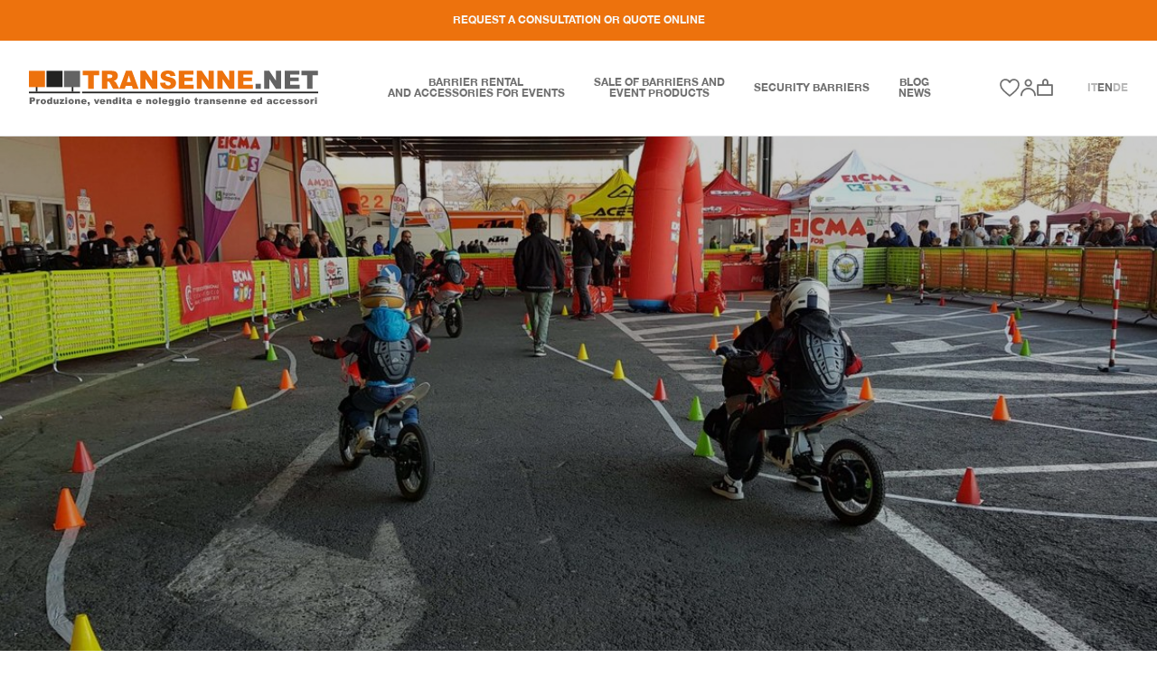

--- FILE ---
content_type: text/html; charset=UTF-8
request_url: https://www.transenne.net/en/blog/eicma-4-kids-c-o-eicma-19-rho-fiera-milano/
body_size: 19124
content:
<!DOCTYPE html>
<html lang="en-US">

<head>
  <meta charset="UTF-8">
  <meta charset="UTF-8">
  <meta http-equiv="X-UA-Compatible" content="IE=edge">
  <meta name="viewport" content="width=device-width, initial-scale=1, maximum-scale=1, minimum-scale=1, user-scalable=0" />
  <meta name="google-site-verification" content="K0GVKGjpUWfd5ofSmJuVf-TnrPLUx8vBdil8yjQ036w" />
  <meta name="google-site-verification" content="lgHWSDpA5X4h117XF9cYNhU0T3s2Q4IVCb4_R_1bj9Q" />
        <script type="application/ld+json">
      {
        "@context": "https://schema.org/",
        "@type": "Organization",
        "url": "https://www.transenne.net/en",
        "logo": "https://www.transenne.net/wp-content/uploads/2022/05/logo_transenne-1.png"
      }
    </script>
          <script type="application/ld+json">
        {
          "@context": "https://schema.org",
          "@type": "FAQPage",
          "mainEntity": [
                         {
                "@type": "Question",
                "name": "What is the Transenne.net MODULAR SYSTEM?",
                "acceptedAnswer": {
                  "@type": "Answer",
                  "text": "<p>The MODULAR SYSTEM of Transenne.net, is a set of complementary products and accessories that allow the event organizer to build &#8220;from scratch&#8221; a set of infrastructures and / or boundaries organized between them that can allow the proper conduct of an event.</p>
"
                }
              }
              ,              {
                "@type": "Question",
                "name": "What size are the barriers?",
                "acceptedAnswer": {
                  "@type": "Answer",
                  "text": "<p>Each pallet of barriers (Spazio Mp2) consists of 20 panels + 22 feet (double or anti-tripping plates) for a total of 40 mtl of barriers each. Each pallet has dimensions in cm of about: base 200 height 101 depth 101 with a maximum weight of 240 kg.</p>
"
                }
              }
              ,              {
                "@type": "Question",
                "name": "What size are the pallets?",
                "acceptedAnswer": {
                  "@type": "Answer",
                  "text": "<p>Spazio Mp2 metal barriers are ideal for outdoor use to give a great visual impact to events with a large presence of the public such as cycling races, rallies, marathons, large events or social events of any kind, to create channeling or delimit areas of any type and nature. However, they are also ideal for indoor use such as in shopping centers, small and medium indoor events such as conference rooms. They are modular with the whole system Transenne.net.</p>
"
                }
              }
              ,              {
                "@type": "Question",
                "name": "When to rent Full Metal barriers?",
                "acceptedAnswer": {
                  "@type": "Answer",
                  "text": "<p>The &#8220;Full Metal&#8221; metal barriers are ideal for outdoor use at events with a large presence of the public such as cycling races, rallies, marathons, large events or social events of any kind, to create channeling or delimiting areas of any type and nature. Like the Spazio Mp2 metal barriers, the &#8220;Full Metal&#8221; metal barriers are also modular with the entire Transenne.net system.</p>
"
                }
              }
              ,              {
                "@type": "Question",
                "name": "What is the construction barrier?",
                "acceptedAnswer": {
                  "@type": "Answer",
                  "text": "<p>The construction barrier is commonly the h200 cm barrier with widths greater than 300 cm. Transenne.net is able to rent this type of material.</p>
"
                }
              }
              ,              {
                "@type": "Question",
                "name": "What can I rent in addition to the barriers?",
                "acceptedAnswer": {
                  "@type": "Answer",
                  "text": "<p>For issues related to order, security and with the introduction since 2017 of the so-called &#8220;Gabrielli Decree&#8221; (see further details at the following link) the organization of spaces and flows of people within a well-organized area are fundamental elements for the success of an event as well as essential to have the relative permits to its realization.</p>
"
                }
              }
              ,              {
                "@type": "Question",
                "name": "Do you also take care of the transport and installation of the barriers?",
                "acceptedAnswer": {
                  "@type": "Answer",
                  "text": "<p>Transenne.net can take care of the rental, transport, installation and uninstallation of the required material (so-called hot rental).</p>
"
                }
              }
              ,              {
                "@type": "Question",
                "name": "What is the difference between cold and hot rental?",
                "acceptedAnswer": {
                  "@type": "Answer",
                  "text": "<p>Cold <em>rental</em> is that rental contract that provides for the provision of the requested material with an ex-warehouse formula (ie with collection by the customer himself in the warehouses Transenne.net) or with any additional and agreed service of delivery and collection of the rented products at the location defined with the customer. With this formula, the installation and uninstall service <strong>is NOT PROVIDED</strong> .</p>
<p>The <em>hot rental</em> is that rental contract that provides for return transport, installation and uninstallation of the required material. This more complete formula is generally required for medium/large events.</p>
"
                }
              }
              ,              {
                "@type": "Question",
                "name": "How much does it cost to rent barriers?",
                "acceptedAnswer": {
                  "@type": "Answer",
                  "text": "<p>The cost of the rental depends on two important factors to be taken into account such as the duration of the rental (the time) and the quantity of the material requested, as well as a series of any ancillary costs to the same rental, such as transport, installation / uninstallation, services and accessories attached.</p>
"
                }
              }
              ,              {
                "@type": "Question",
                "name": "Why do I have different types of foot from which I can choose?",
                "acceptedAnswer": {
                  "@type": "Answer",
                  "text": "<p>The people counter is an indispensable security and marketing tool for the organizer. Some types of events (to better understand see section &#8220;Gabrielli decree&#8221; &#8211; link) and many other types of events, need to collect data to allow the event organizer to have in real time the <em>performance</em> indicators (KPIs) of their event.</p>
"
                }
              }
              ,              {
                "@type": "Question",
                "name": "What are anti-tipping barriers?",
                "acceptedAnswer": {
                  "@type": "Answer",
                  "text": "<p>In the revision of the Gabrielli Decree of 18/07/2018 n°11001/1/110/(10) the term &#8220;anti-tipping&#8221; was introduced and a rule that fixed the resistance to the thrust of 300Nw / mt of these barriers, differentiating them in fact from the &#8220;normal&#8221; barriers and the &#8220;anti-panic&#8221;.</p>
"
                }
              }
              ,              {
                "@type": "Question",
                "name": "How can I pay? What forms of payment does Transenne.net accept?",
                "acceptedAnswer": {
                  "@type": "Answer",
                  "text": "<p>On our website you can pay by Credit Card (international circuits), PayPal and bank transfer.<br />
Orders paid by bank transfer must include the order number in the REASON and will be processed only when the actual credit will be displayed in our bank account. Until then, the order is left PENDING. The time is about 1-3 working days.</p>
"
                }
              }
                                    ]
        }
      </script>
          <meta name='robots' content='index, follow, max-image-preview:large, max-snippet:-1, max-video-preview:-1' />

<!-- Google Tag Manager for WordPress by gtm4wp.com -->
<script data-cfasync="false" data-pagespeed-no-defer>
	var gtm4wp_datalayer_name = "dataLayer";
	var dataLayer = dataLayer || [];
	const gtm4wp_use_sku_instead = false;
	const gtm4wp_currency = 'EUR';
	const gtm4wp_product_per_impression = 10;
	const gtm4wp_clear_ecommerce = false;
	const gtm4wp_datalayer_max_timeout = 2000;
</script>
<!-- End Google Tag Manager for WordPress by gtm4wp.com -->
	<!-- This site is optimized with the Yoast SEO plugin v26.5 - https://yoast.com/wordpress/plugins/seo/ -->
	<title>EICMA 4 Kids c/o EICMA &#039;19 Rho Fiera Milano - Transenne.net</title>
	<link rel="canonical" href="https://www.transenne.net/en/blog/eicma-4-kids-c-o-eicma-19-rho-fiera-milano/" />
	<meta property="og:locale" content="en_US" />
	<meta property="og:type" content="article" />
	<meta property="og:title" content="EICMA 4 Kids c/o EICMA &#039;19 Rho Fiera Milano - Transenne.net" />
	<meta property="og:description" content="More than 700 athletes registered x run 2 times on a 5 km ring in the historic center of Monza from 21:00 on 14/05/2016." />
	<meta property="og:url" content="https://www.transenne.net/en/blog/eicma-4-kids-c-o-eicma-19-rho-fiera-milano/" />
	<meta property="og:site_name" content="Transenne.net" />
	<meta property="og:image" content="https://www.transenne.net/wp-content/uploads/2022/04/5ddfd8f92a020tz_portfolio_1574951161-330_XL.jpg" />
	<meta property="og:image:width" content="1200" />
	<meta property="og:image:height" content="583" />
	<meta property="og:image:type" content="image/jpeg" />
	<meta name="twitter:card" content="summary_large_image" />
	<meta name="twitter:label1" content="Est. reading time" />
	<meta name="twitter:data1" content="1 minute" />
	<!-- / Yoast SEO plugin. -->


<link rel='dns-prefetch' href='//www.google.com' />
<link rel='dns-prefetch' href='//js.hs-scripts.com' />
<link rel="alternate" title="oEmbed (JSON)" type="application/json+oembed" href="https://www.transenne.net/en/wp-json/oembed/1.0/embed?url=https%3A%2F%2Fwww.transenne.net%2Fen%2Fblog%2Feicma-4-kids-c-o-eicma-19-rho-fiera-milano%2F" />
<link rel="alternate" title="oEmbed (XML)" type="text/xml+oembed" href="https://www.transenne.net/en/wp-json/oembed/1.0/embed?url=https%3A%2F%2Fwww.transenne.net%2Fen%2Fblog%2Feicma-4-kids-c-o-eicma-19-rho-fiera-milano%2F&#038;format=xml" />
<style id='wp-img-auto-sizes-contain-inline-css' type='text/css'>
img:is([sizes=auto i],[sizes^="auto," i]){contain-intrinsic-size:3000px 1500px}
/*# sourceURL=wp-img-auto-sizes-contain-inline-css */
</style>
<link rel='stylesheet' id='egloo-swiper-css' href='https://www.transenne.net/wp-content/themes/transenne_egloo/vendor/swiper/swiper-bundle.min.css?ver=6.9' type='text/css' media='all' />
<link rel='stylesheet' id='main-transenne-css' href='https://www.transenne.net/wp-content/themes/transenne_egloo/style.css?ver=653876653.5.2' type='text/css' media='all' />
<link rel='stylesheet' id='second-main-transenne-css' href='https://www.transenne.net/wp-content/themes/transenne_egloo/style-2.css?ver=1769084187' type='text/css' media='all' />
<style id='wp-emoji-styles-inline-css' type='text/css'>

	img.wp-smiley, img.emoji {
		display: inline !important;
		border: none !important;
		box-shadow: none !important;
		height: 1em !important;
		width: 1em !important;
		margin: 0 0.07em !important;
		vertical-align: -0.1em !important;
		background: none !important;
		padding: 0 !important;
	}
/*# sourceURL=wp-emoji-styles-inline-css */
</style>
<link rel='stylesheet' id='wp-block-library-css' href='https://www.transenne.net/wp-includes/css/dist/block-library/style.min.css?ver=6.9' type='text/css' media='all' />
<link rel='stylesheet' id='wc-blocks-style-css' href='https://www.transenne.net/wp-content/plugins/woocommerce/assets/client/blocks/wc-blocks.css?ver=wc-10.2.2' type='text/css' media='all' />
<style id='global-styles-inline-css' type='text/css'>
:root{--wp--preset--aspect-ratio--square: 1;--wp--preset--aspect-ratio--4-3: 4/3;--wp--preset--aspect-ratio--3-4: 3/4;--wp--preset--aspect-ratio--3-2: 3/2;--wp--preset--aspect-ratio--2-3: 2/3;--wp--preset--aspect-ratio--16-9: 16/9;--wp--preset--aspect-ratio--9-16: 9/16;--wp--preset--color--black: #000000;--wp--preset--color--cyan-bluish-gray: #abb8c3;--wp--preset--color--white: #ffffff;--wp--preset--color--pale-pink: #f78da7;--wp--preset--color--vivid-red: #cf2e2e;--wp--preset--color--luminous-vivid-orange: #ff6900;--wp--preset--color--luminous-vivid-amber: #fcb900;--wp--preset--color--light-green-cyan: #7bdcb5;--wp--preset--color--vivid-green-cyan: #00d084;--wp--preset--color--pale-cyan-blue: #8ed1fc;--wp--preset--color--vivid-cyan-blue: #0693e3;--wp--preset--color--vivid-purple: #9b51e0;--wp--preset--gradient--vivid-cyan-blue-to-vivid-purple: linear-gradient(135deg,rgb(6,147,227) 0%,rgb(155,81,224) 100%);--wp--preset--gradient--light-green-cyan-to-vivid-green-cyan: linear-gradient(135deg,rgb(122,220,180) 0%,rgb(0,208,130) 100%);--wp--preset--gradient--luminous-vivid-amber-to-luminous-vivid-orange: linear-gradient(135deg,rgb(252,185,0) 0%,rgb(255,105,0) 100%);--wp--preset--gradient--luminous-vivid-orange-to-vivid-red: linear-gradient(135deg,rgb(255,105,0) 0%,rgb(207,46,46) 100%);--wp--preset--gradient--very-light-gray-to-cyan-bluish-gray: linear-gradient(135deg,rgb(238,238,238) 0%,rgb(169,184,195) 100%);--wp--preset--gradient--cool-to-warm-spectrum: linear-gradient(135deg,rgb(74,234,220) 0%,rgb(151,120,209) 20%,rgb(207,42,186) 40%,rgb(238,44,130) 60%,rgb(251,105,98) 80%,rgb(254,248,76) 100%);--wp--preset--gradient--blush-light-purple: linear-gradient(135deg,rgb(255,206,236) 0%,rgb(152,150,240) 100%);--wp--preset--gradient--blush-bordeaux: linear-gradient(135deg,rgb(254,205,165) 0%,rgb(254,45,45) 50%,rgb(107,0,62) 100%);--wp--preset--gradient--luminous-dusk: linear-gradient(135deg,rgb(255,203,112) 0%,rgb(199,81,192) 50%,rgb(65,88,208) 100%);--wp--preset--gradient--pale-ocean: linear-gradient(135deg,rgb(255,245,203) 0%,rgb(182,227,212) 50%,rgb(51,167,181) 100%);--wp--preset--gradient--electric-grass: linear-gradient(135deg,rgb(202,248,128) 0%,rgb(113,206,126) 100%);--wp--preset--gradient--midnight: linear-gradient(135deg,rgb(2,3,129) 0%,rgb(40,116,252) 100%);--wp--preset--font-size--small: 13px;--wp--preset--font-size--medium: 20px;--wp--preset--font-size--large: 36px;--wp--preset--font-size--x-large: 42px;--wp--preset--spacing--20: 0.44rem;--wp--preset--spacing--30: 0.67rem;--wp--preset--spacing--40: 1rem;--wp--preset--spacing--50: 1.5rem;--wp--preset--spacing--60: 2.25rem;--wp--preset--spacing--70: 3.38rem;--wp--preset--spacing--80: 5.06rem;--wp--preset--shadow--natural: 6px 6px 9px rgba(0, 0, 0, 0.2);--wp--preset--shadow--deep: 12px 12px 50px rgba(0, 0, 0, 0.4);--wp--preset--shadow--sharp: 6px 6px 0px rgba(0, 0, 0, 0.2);--wp--preset--shadow--outlined: 6px 6px 0px -3px rgb(255, 255, 255), 6px 6px rgb(0, 0, 0);--wp--preset--shadow--crisp: 6px 6px 0px rgb(0, 0, 0);}:where(.is-layout-flex){gap: 0.5em;}:where(.is-layout-grid){gap: 0.5em;}body .is-layout-flex{display: flex;}.is-layout-flex{flex-wrap: wrap;align-items: center;}.is-layout-flex > :is(*, div){margin: 0;}body .is-layout-grid{display: grid;}.is-layout-grid > :is(*, div){margin: 0;}:where(.wp-block-columns.is-layout-flex){gap: 2em;}:where(.wp-block-columns.is-layout-grid){gap: 2em;}:where(.wp-block-post-template.is-layout-flex){gap: 1.25em;}:where(.wp-block-post-template.is-layout-grid){gap: 1.25em;}.has-black-color{color: var(--wp--preset--color--black) !important;}.has-cyan-bluish-gray-color{color: var(--wp--preset--color--cyan-bluish-gray) !important;}.has-white-color{color: var(--wp--preset--color--white) !important;}.has-pale-pink-color{color: var(--wp--preset--color--pale-pink) !important;}.has-vivid-red-color{color: var(--wp--preset--color--vivid-red) !important;}.has-luminous-vivid-orange-color{color: var(--wp--preset--color--luminous-vivid-orange) !important;}.has-luminous-vivid-amber-color{color: var(--wp--preset--color--luminous-vivid-amber) !important;}.has-light-green-cyan-color{color: var(--wp--preset--color--light-green-cyan) !important;}.has-vivid-green-cyan-color{color: var(--wp--preset--color--vivid-green-cyan) !important;}.has-pale-cyan-blue-color{color: var(--wp--preset--color--pale-cyan-blue) !important;}.has-vivid-cyan-blue-color{color: var(--wp--preset--color--vivid-cyan-blue) !important;}.has-vivid-purple-color{color: var(--wp--preset--color--vivid-purple) !important;}.has-black-background-color{background-color: var(--wp--preset--color--black) !important;}.has-cyan-bluish-gray-background-color{background-color: var(--wp--preset--color--cyan-bluish-gray) !important;}.has-white-background-color{background-color: var(--wp--preset--color--white) !important;}.has-pale-pink-background-color{background-color: var(--wp--preset--color--pale-pink) !important;}.has-vivid-red-background-color{background-color: var(--wp--preset--color--vivid-red) !important;}.has-luminous-vivid-orange-background-color{background-color: var(--wp--preset--color--luminous-vivid-orange) !important;}.has-luminous-vivid-amber-background-color{background-color: var(--wp--preset--color--luminous-vivid-amber) !important;}.has-light-green-cyan-background-color{background-color: var(--wp--preset--color--light-green-cyan) !important;}.has-vivid-green-cyan-background-color{background-color: var(--wp--preset--color--vivid-green-cyan) !important;}.has-pale-cyan-blue-background-color{background-color: var(--wp--preset--color--pale-cyan-blue) !important;}.has-vivid-cyan-blue-background-color{background-color: var(--wp--preset--color--vivid-cyan-blue) !important;}.has-vivid-purple-background-color{background-color: var(--wp--preset--color--vivid-purple) !important;}.has-black-border-color{border-color: var(--wp--preset--color--black) !important;}.has-cyan-bluish-gray-border-color{border-color: var(--wp--preset--color--cyan-bluish-gray) !important;}.has-white-border-color{border-color: var(--wp--preset--color--white) !important;}.has-pale-pink-border-color{border-color: var(--wp--preset--color--pale-pink) !important;}.has-vivid-red-border-color{border-color: var(--wp--preset--color--vivid-red) !important;}.has-luminous-vivid-orange-border-color{border-color: var(--wp--preset--color--luminous-vivid-orange) !important;}.has-luminous-vivid-amber-border-color{border-color: var(--wp--preset--color--luminous-vivid-amber) !important;}.has-light-green-cyan-border-color{border-color: var(--wp--preset--color--light-green-cyan) !important;}.has-vivid-green-cyan-border-color{border-color: var(--wp--preset--color--vivid-green-cyan) !important;}.has-pale-cyan-blue-border-color{border-color: var(--wp--preset--color--pale-cyan-blue) !important;}.has-vivid-cyan-blue-border-color{border-color: var(--wp--preset--color--vivid-cyan-blue) !important;}.has-vivid-purple-border-color{border-color: var(--wp--preset--color--vivid-purple) !important;}.has-vivid-cyan-blue-to-vivid-purple-gradient-background{background: var(--wp--preset--gradient--vivid-cyan-blue-to-vivid-purple) !important;}.has-light-green-cyan-to-vivid-green-cyan-gradient-background{background: var(--wp--preset--gradient--light-green-cyan-to-vivid-green-cyan) !important;}.has-luminous-vivid-amber-to-luminous-vivid-orange-gradient-background{background: var(--wp--preset--gradient--luminous-vivid-amber-to-luminous-vivid-orange) !important;}.has-luminous-vivid-orange-to-vivid-red-gradient-background{background: var(--wp--preset--gradient--luminous-vivid-orange-to-vivid-red) !important;}.has-very-light-gray-to-cyan-bluish-gray-gradient-background{background: var(--wp--preset--gradient--very-light-gray-to-cyan-bluish-gray) !important;}.has-cool-to-warm-spectrum-gradient-background{background: var(--wp--preset--gradient--cool-to-warm-spectrum) !important;}.has-blush-light-purple-gradient-background{background: var(--wp--preset--gradient--blush-light-purple) !important;}.has-blush-bordeaux-gradient-background{background: var(--wp--preset--gradient--blush-bordeaux) !important;}.has-luminous-dusk-gradient-background{background: var(--wp--preset--gradient--luminous-dusk) !important;}.has-pale-ocean-gradient-background{background: var(--wp--preset--gradient--pale-ocean) !important;}.has-electric-grass-gradient-background{background: var(--wp--preset--gradient--electric-grass) !important;}.has-midnight-gradient-background{background: var(--wp--preset--gradient--midnight) !important;}.has-small-font-size{font-size: var(--wp--preset--font-size--small) !important;}.has-medium-font-size{font-size: var(--wp--preset--font-size--medium) !important;}.has-large-font-size{font-size: var(--wp--preset--font-size--large) !important;}.has-x-large-font-size{font-size: var(--wp--preset--font-size--x-large) !important;}
/*# sourceURL=global-styles-inline-css */
</style>

<style id='classic-theme-styles-inline-css' type='text/css'>
/*! This file is auto-generated */
.wp-block-button__link{color:#fff;background-color:#32373c;border-radius:9999px;box-shadow:none;text-decoration:none;padding:calc(.667em + 2px) calc(1.333em + 2px);font-size:1.125em}.wp-block-file__button{background:#32373c;color:#fff;text-decoration:none}
/*# sourceURL=/wp-includes/css/classic-themes.min.css */
</style>
<link rel='stylesheet' id='wpa-css-css' href='https://www.transenne.net/wp-content/plugins/honeypot/includes/css/wpa.css?ver=2.3.04' type='text/css' media='all' />
<link rel='stylesheet' id='egloo_qac_main-css' href='https://www.transenne.net/wp-content/plugins/woocommerce-attributes-swatches/attributes-swatches.css?ver=6.9' type='text/css' media='all' />
<link rel='stylesheet' id='woocommerce-layout-css' href='https://www.transenne.net/wp-content/plugins/woocommerce/assets/css/woocommerce-layout.css?ver=10.2.2' type='text/css' media='all' />
<link rel='stylesheet' id='woocommerce-smallscreen-css' href='https://www.transenne.net/wp-content/plugins/woocommerce/assets/css/woocommerce-smallscreen.css?ver=10.2.2' type='text/css' media='only screen and (max-width: 768px)' />
<link rel='stylesheet' id='woocommerce-general-css' href='https://www.transenne.net/wp-content/plugins/woocommerce/assets/css/woocommerce.css?ver=10.2.2' type='text/css' media='all' />
<style id='woocommerce-inline-inline-css' type='text/css'>
.woocommerce form .form-row .required { visibility: visible; }
/*# sourceURL=woocommerce-inline-inline-css */
</style>
<link rel='stylesheet' id='brands-styles-css' href='https://www.transenne.net/wp-content/plugins/woocommerce/assets/css/brands.css?ver=10.2.2' type='text/css' media='all' />
<script type="text/javascript" id="wpml-cookie-js-extra">
/* <![CDATA[ */
var wpml_cookies = {"wp-wpml_current_language":{"value":"en","expires":1,"path":"/"}};
var wpml_cookies = {"wp-wpml_current_language":{"value":"en","expires":1,"path":"/"}};
//# sourceURL=wpml-cookie-js-extra
/* ]]> */
</script>
<script type="text/javascript" src="https://www.transenne.net/wp-content/plugins/sitepress-multilingual-cms/res/js/cookies/language-cookie.js?ver=486900" id="wpml-cookie-js" defer="defer" data-wp-strategy="defer"></script>
<script type="text/javascript" id="jquery-core-js-extra">
/* <![CDATA[ */
var wishlist_ajax = {"ajax_url":"https://www.transenne.net/wp-admin/admin-ajax.php","nonce":"909e6fdcdb","is_logged_in":""};
//# sourceURL=jquery-core-js-extra
/* ]]> */
</script>
<script type="text/javascript" src="https://www.transenne.net/wp-includes/js/jquery/jquery.min.js?ver=3.7.1" id="jquery-core-js"></script>
<script type="text/javascript" src="https://www.transenne.net/wp-includes/js/jquery/jquery-migrate.min.js?ver=3.4.1" id="jquery-migrate-js"></script>
<script type="text/javascript" id="snazzymaps-js-js-extra">
/* <![CDATA[ */
var SnazzyDataForSnazzyMaps = [];
SnazzyDataForSnazzyMaps={"id":151,"name":"Ultra Light with Labels","description":"Light Rust","url":"https:\/\/snazzymaps.com\/style\/151\/ultra-light-with-labels","imageUrl":"https:\/\/snazzy-maps-cdn.azureedge.net\/assets\/151-ultra-light-with-labels.png?v=20170626083737","json":"[{\"featureType\":\"water\",\"elementType\":\"geometry\",\"stylers\":[{\"color\":\"#e9e9e9\"},{\"lightness\":17}]},{\"featureType\":\"landscape\",\"elementType\":\"geometry\",\"stylers\":[{\"color\":\"#f5f5f5\"},{\"lightness\":20}]},{\"featureType\":\"road.highway\",\"elementType\":\"geometry.fill\",\"stylers\":[{\"color\":\"#ffffff\"},{\"lightness\":17}]},{\"featureType\":\"road.highway\",\"elementType\":\"geometry.stroke\",\"stylers\":[{\"color\":\"#ffffff\"},{\"lightness\":29},{\"weight\":0.2}]},{\"featureType\":\"road.arterial\",\"elementType\":\"geometry\",\"stylers\":[{\"color\":\"#ffffff\"},{\"lightness\":18}]},{\"featureType\":\"road.local\",\"elementType\":\"geometry\",\"stylers\":[{\"color\":\"#ffffff\"},{\"lightness\":16}]},{\"featureType\":\"poi\",\"elementType\":\"geometry\",\"stylers\":[{\"color\":\"#f5f5f5\"},{\"lightness\":21}]},{\"featureType\":\"poi.park\",\"elementType\":\"geometry\",\"stylers\":[{\"color\":\"#dedede\"},{\"lightness\":21}]},{\"elementType\":\"labels.text.stroke\",\"stylers\":[{\"visibility\":\"on\"},{\"color\":\"#ffffff\"},{\"lightness\":16}]},{\"elementType\":\"labels.text.fill\",\"stylers\":[{\"saturation\":36},{\"color\":\"#333333\"},{\"lightness\":40}]},{\"elementType\":\"labels.icon\",\"stylers\":[{\"visibility\":\"off\"}]},{\"featureType\":\"transit\",\"elementType\":\"geometry\",\"stylers\":[{\"color\":\"#f2f2f2\"},{\"lightness\":19}]},{\"featureType\":\"administrative\",\"elementType\":\"geometry.fill\",\"stylers\":[{\"color\":\"#fefefe\"},{\"lightness\":20}]},{\"featureType\":\"administrative\",\"elementType\":\"geometry.stroke\",\"stylers\":[{\"color\":\"#fefefe\"},{\"lightness\":17},{\"weight\":1.2}]}]","views":1701319,"favorites":5102,"createdBy":{"name":"Anonymous","url":null},"createdOn":"2014-11-04T03:01:33.197","tags":["greyscale","light"],"colors":["gray","white"]};
//# sourceURL=snazzymaps-js-js-extra
/* ]]> */
</script>
<script type="text/javascript" src="https://www.transenne.net/wp-content/plugins/snazzy-maps/snazzymaps.js?ver=1.5.0" id="snazzymaps-js-js"></script>
<script type="text/javascript" src="https://www.transenne.net/wp-content/plugins/woocommerce/assets/js/jquery-blockui/jquery.blockUI.min.js?ver=2.7.0-wc.10.2.2" id="jquery-blockui-js" defer="defer" data-wp-strategy="defer"></script>
<script type="text/javascript" id="wc-add-to-cart-js-extra">
/* <![CDATA[ */
var wc_add_to_cart_params = {"ajax_url":"/wp-admin/admin-ajax.php?lang=en","wc_ajax_url":"/en/?wc-ajax=%%endpoint%%","i18n_view_cart":"View cart","cart_url":"https://www.transenne.net/en/cart/","is_cart":"","cart_redirect_after_add":"no"};
//# sourceURL=wc-add-to-cart-js-extra
/* ]]> */
</script>
<script type="text/javascript" src="https://www.transenne.net/wp-content/plugins/woocommerce/assets/js/frontend/add-to-cart.min.js?ver=10.2.2" id="wc-add-to-cart-js" defer="defer" data-wp-strategy="defer"></script>
<script type="text/javascript" src="https://www.transenne.net/wp-content/plugins/woocommerce/assets/js/js-cookie/js.cookie.min.js?ver=2.1.4-wc.10.2.2" id="js-cookie-js" defer="defer" data-wp-strategy="defer"></script>
<script type="text/javascript" id="woocommerce-js-extra">
/* <![CDATA[ */
var woocommerce_params = {"ajax_url":"/wp-admin/admin-ajax.php?lang=en","wc_ajax_url":"/en/?wc-ajax=%%endpoint%%","i18n_password_show":"Show password","i18n_password_hide":"Hide password"};
//# sourceURL=woocommerce-js-extra
/* ]]> */
</script>
<script type="text/javascript" src="https://www.transenne.net/wp-content/plugins/woocommerce/assets/js/frontend/woocommerce.min.js?ver=10.2.2" id="woocommerce-js" defer="defer" data-wp-strategy="defer"></script>
<link rel="https://api.w.org/" href="https://www.transenne.net/en/wp-json/" /><link rel="alternate" title="JSON" type="application/json" href="https://www.transenne.net/en/wp-json/wp/v2/notizia/4712" /><link rel="EditURI" type="application/rsd+xml" title="RSD" href="https://www.transenne.net/xmlrpc.php?rsd" />
<meta name="generator" content="WordPress 6.9" />
<meta name="generator" content="WooCommerce 10.2.2" />
<link rel='shortlink' href='https://www.transenne.net/en/?p=4712' />
<meta name="generator" content="WPML ver:4.8.6 stt:1,3,27;" />
<script type="application/ld+json">
{
  "@context": "https://schema.org",
  "@type": "Organization",
  "name": "TRANSENNE.NET",
  "legalName": "Fasb Linea 2 Srl",
  "url": "https://www.transenne.net/",
  "logo": "https://www.transenne.net/wp-content/themes/transenne_egloo/files/imgs/logo_transenne.svg",
  "email": "info@transenne.net",
  "telephone": "+39 039 955075",
  "vatID": "IT02052330137",
  "description": "Vendiamo e noleggiamo Transenne metalliche e accessori per eventi. Ti aiutiamo ad organizzare spazi, flussi e la sicurezza del tuo evento.",
  "address": {
    "@type": "PostalAddress",
    "streetAddress": "Via Confalonieri 24",
    "addressLocality": "Cremella",
    "postalCode": "23894",
    "addressRegion": "LC",
    "addressCountry": "IT"
  },
  "department": [
    {
      "@type": "LocalBusiness",
      "name": "Sede Operativa Cremella",
      "image": "https://www.transenne.net/wp-content/themes/transenne_egloo/files/imgs/logo_transenne.svg",
      "telephone": "+39 039 955075",
      "priceRange": "€€",
      "address": {
        "@type": "PostalAddress",
        "streetAddress": "Via Confalonieri 24",
        "addressLocality": "Cremella",
        "postalCode": "23894",
        "addressRegion": "LC",
        "addressCountry": "IT"
      },
      "openingHours": "Mo-Fr 08:00-18:00"
    },
    {
      "@type": "Organization",
      "name": "Sede Legale Milano",
      "address": {
        "@type": "PostalAddress",
        "streetAddress": "Via Uberto Visconti di Modrone, 11",
        "addressLocality": "Milano",
        "postalCode": "20122",
        "addressRegion": "MI",
        "addressCountry": "IT"
      }
    },
    {
      "@type": "Organization",
      "name": "Sede Operativa Lazio (Roma)",
      "address": {
        "@type": "PostalAddress",
        "streetAddress": "Via Piana Perina, 14",
        "addressLocality": "Riano",
        "postalCode": "00060",
        "addressRegion": "RM",
        "addressCountry": "IT"
      }
    },
    {
      "@type": "Organization",
      "name": "Sede Operativa Sicilia (Palermo)",
      "address": {
        "@type": "PostalAddress",
        "streetAddress": "Via Giuseppe Siciliano, 10",
        "addressLocality": "Palermo",
        "postalCode": "90136",
        "addressRegion": "PA",
        "addressCountry": "IT"
      }
    }
  ],
  "sameAs": [
    "https://www.linkedin.com/company/transenne-net/",
    "https://www.instagram.com/transennet/",
    "https://www.facebook.com/transenne.net/"
  ]
}
</script>
<script type="application/ld+json">
{
  "@context": "https://schema.org",
  "@type": "LocalBusiness",
  "name": "Fasb Linea 2 Srl",
  "url": "https://www.transenne.net/",
  "logo": "https://www.transenne.net/wp-content/themes/transenne_egloo/files/imgs/logo_transenne.svg",
  "image": "https://www.transenne.net/wp-content/themes/transenne_egloo/files/imgs/logo_transenne.svg",
  "description": "Vendiamo e noleggiamo Transenne metalliche e accessori per eventi. Ti aiutiamo ad organizzare spazi, flussi e la sicurezza del tuo evento.",
  "telephone": "+39 039 955075",
  "email": "info@transenne.net",
  "address": {
    "@type": "PostalAddress",
    "streetAddress": "Via Confalonieri 24",
    "addressLocality": "Cremella",
    "postalCode": "23894",
    "addressRegion": "LC",
    "addressCountry": "IT"
  },
  "geo": {
    "@type": "GeoCoordinates",
    "latitude": 45.7441,
    "longitude": 9.3148
  },
  "openingHoursSpecification": {
    "@type": "OpeningHoursSpecification",
    "dayOfWeek": [
      "Monday",
      "Tuesday",
      "Wednesday",
      "Thursday",
      "Friday"
    ],
    "opens": "08:00",
    "closes": "18:00"
  },
  "sameAs": [
    "https://www.linkedin.com/company/transenne-net/",
    "https://www.instagram.com/transennet/",
    "https://www.facebook.com/transenne.net/"
  ]
}
</script>
<script type="application/ld+json">
{
  "@context": "https://schema.org",
  "@type": "Product",
  "name": "Barriere di Sicurezza",
  "description": "Barriere metalliche di alta qualità per la sicurezza di eventi pubblici, manifestazioni e cantieri. Offriamo sia vendita che noleggio per la gestione efficiente degli spazi.",
  "image": "https://www.transenne.net/wp-content/uploads/2021/07/TransenneAntipanico.jpg",
  "brand": {
    "@type": "Brand",
    "name": "TRANSENNE.NET"
  },
  "url": "https://www.transenne.net/barriere-sicurezza/",
  "manufacturer": {
    "@type": "Organization",
    "name": "Fasb Linea 2 Srl",
    "url": "https://www.transenne.net/",
    "logo": "https://www.transenne.net/wp-content/themes/transenne_egloo/files/imgs/logo_transenne.svg"
  },
  "offers": {
    "@type": "Offer",
    "url": "https://www.transenne.net/barriere-sicurezza/",
    "priceCurrency": "EUR",
    "price": "0.00",
    "availability": "https://schema.org/InStock",
    "itemCondition": "https://schema.org/NewCondition",
    "priceValidUntil": "2025-12-31",
    "description": "Contattaci per un preventivo o scarica la brochure per maggiori dettagli"
  }
}
</script>
			<!-- DO NOT COPY THIS SNIPPET! Start of Page Analytics Tracking for HubSpot WordPress plugin v11.3.21-->
			<script class="hsq-set-content-id" data-content-id="blog-post">
				var _hsq = _hsq || [];
				_hsq.push(["setContentType", "blog-post"]);
			</script>
			<!-- DO NOT COPY THIS SNIPPET! End of Page Analytics Tracking for HubSpot WordPress plugin -->
					<script type="text/javascript">
				(function(c,l,a,r,i,t,y){
					c[a]=c[a]||function(){(c[a].q=c[a].q||[]).push(arguments)};t=l.createElement(r);t.async=1;
					t.src="https://www.clarity.ms/tag/"+i+"?ref=wordpress";y=l.getElementsByTagName(r)[0];y.parentNode.insertBefore(t,y);
				})(window, document, "clarity", "script", "ud5szqpz06");
		</script>
		
<!-- This website runs the Product Feed PRO for WooCommerce by AdTribes.io plugin - version woocommercesea_option_installed_version -->

<!-- Google Tag Manager for WordPress by gtm4wp.com -->
<!-- GTM Container placement set to manual -->
<script data-cfasync="false" data-pagespeed-no-defer type="text/javascript">
	var dataLayer_content = {"visitorLoginState":"logged-out","visitorEmail":"","visitorEmailHash":"","customerTotalOrders":0,"customerTotalOrderValue":0,"customerFirstName":"","customerLastName":"","customerBillingFirstName":"","customerBillingLastName":"","customerBillingCompany":"","customerBillingAddress1":"","customerBillingAddress2":"","customerBillingCity":"","customerBillingState":"","customerBillingPostcode":"","customerBillingCountry":"","customerBillingEmail":"","customerBillingEmailHash":"","customerBillingPhone":"","customerShippingFirstName":"","customerShippingLastName":"","customerShippingCompany":"","customerShippingAddress1":"","customerShippingAddress2":"","customerShippingCity":"","customerShippingState":"","customerShippingPostcode":"","customerShippingCountry":"","cartContent":{"totals":{"applied_coupons":[],"discount_total":0,"subtotal":0,"total":0},"items":[]}};
	dataLayer.push( dataLayer_content );
</script>
<script data-cfasync="false" data-pagespeed-no-defer type="text/javascript">
(function(w,d,s,l,i){w[l]=w[l]||[];w[l].push({'gtm.start':
new Date().getTime(),event:'gtm.js'});var f=d.getElementsByTagName(s)[0],
j=d.createElement(s),dl=l!='dataLayer'?'&l='+l:'';j.async=true;j.src=
'//www.googletagmanager.com/gtm.js?id='+i+dl;f.parentNode.insertBefore(j,f);
})(window,document,'script','dataLayer','GTM-MKDMNVQ');
</script>
<!-- End Google Tag Manager for WordPress by gtm4wp.com -->	<noscript><style>.woocommerce-product-gallery{ opacity: 1 !important; }</style></noscript>
	<link rel="icon" href="https://www.transenne.net/wp-content/uploads/2022/04/cropped-favicon-32x32.png" sizes="32x32" />
<link rel="icon" href="https://www.transenne.net/wp-content/uploads/2022/04/cropped-favicon-192x192.png" sizes="192x192" />
<link rel="apple-touch-icon" href="https://www.transenne.net/wp-content/uploads/2022/04/cropped-favicon-180x180.png" />
<meta name="msapplication-TileImage" content="https://www.transenne.net/wp-content/uploads/2022/04/cropped-favicon-270x270.png" />
  <!-- Google tag (gtag.js) -->
  <script async src="https://www.googletagmanager.com/gtag/js?id=AW-611381111"></script>
  <script>
    window.dataLayer = window.dataLayer || [];

    function gtag() {
      dataLayer.push(arguments);
    }
    gtag('js', new Date());

    gtag('config', 'AW-611381111');
  </script>

<link rel='stylesheet' id='wc-stripe-blocks-checkout-style-css' href='https://www.transenne.net/wp-content/plugins/woocommerce-gateway-stripe/build/upe-blocks.css?ver=7a015a6f0fabd17529b6' type='text/css' media='all' />
</head>


<body class="wp-singular notizia-template-default single single-notizia postid-4712 wp-theme-transenne_egloo theme-transenne_egloo woocommerce-no-js">
  <header class="">
    <div class="top-bar">
      <a href="https://www.transenne.net/en/consultancy/">Request a consultation or quote online</a>
      <!--img src="/wp-content/uploads/2023/07/Logo_FLA.png"-->
    </div>

    <div class="voci-menu">
      <div class="container">
        <div class="logo-wrapper">
          <div class="hb" onclick="toggleMenuClass(this)">
            <div class="line ln-1"></div>
            <div class="line ln-2"></div>
            <div class="line ln-3"></div>
          </div>
          <li class="profile"><a href="https://www.transenne.net/en/my-account/"><i class="profile"></i></a></li>

          <div class="logo">
            <a href="https://www.transenne.net/en/"><img src="https://www.transenne.net/wp-content/themes/transenne_egloo/files/imgs/logo_transenne.svg" title="Home" alt="Logo Transenne"></a>
          </div>
        </div>

        <div class="whatsapp only-desktop">
          <p>
            <a class="lp-element lp-pom-button" id="lp-pom-button-206" href="tel:+39039955075" target="_blank">
              <svg style="fill: #ffffff" version="1.1" id="Layer_1" xmlns="http://www.w3.org/2000/svg" xmlns:xlink="http://www.w3.org/1999/xlink" x="0px" y="0px" viewBox="0 0 122.88 122.88" style="enable-background:new 0 0 122.88 122.88" xml:space="preserve">
                <g>
                  <path d="M61.44,0c16.97,0,32.33,6.88,43.44,18c11.12,11.12,18,26.48,18,43.44c0,16.96-6.88,32.33-18,43.44 c-11.12,11.12-26.48,18-43.44,18c-16.97,0-32.33-6.88-43.44-18C6.88,93.77,0,78.41,0,61.44C0,44.47,6.88,29.11,18,18 C29.11,6.88,44.47,0,61.44,0L61.44,0z M48.1,56.19c2,3.6,4.3,7.06,7.29,10.21c2.99,3.17,6.72,6.06,11.55,8.52 c0.35,0.18,0.7,0.18,1,0.05c0.46-0.18,0.92-0.55,1.39-1.01c0.35-0.35,0.8-0.93,1.27-1.55c1.85-2.44,4.15-5.47,7.39-3.96 c0.07,0.03,0.13,0.07,0.2,0.11l10.81,6.22c0.03,0.02,0.07,0.05,0.11,0.07c1.43,0.98,2.02,2.49,2.03,4.2c0,1.75-0.64,3.71-1.58,5.36 c-1.25,2.19-3.08,3.63-5.2,4.6c-2.01,0.92-4.26,1.42-6.41,1.74c-3.38,0.5-6.55,0.18-9.8-0.82c-3.17-0.98-6.37-2.61-9.85-4.76 l-0.25-0.16c-1.6-1-3.33-2.07-5.03-3.33c-6.21-4.68-12.54-11.45-16.65-18.9c-3.46-6.26-5.34-13.01-4.32-19.44 c0.57-3.53,2.09-6.74,4.72-8.85c2.3-1.85,5.4-2.87,9.41-2.51c0.46,0.03,0.87,0.3,1.09,0.7l6.94,11.72 c1.01,1.32,1.14,2.62,0.59,3.92c-0.46,1.07-1.39,2.05-2.66,2.98c-0.37,0.32-0.82,0.64-1.29,0.98c-1.55,1.12-3.32,2.42-2.71,3.96 L48.1,56.19L48.1,56.19L48.1,56.19L48.1,56.19z M98.3,24.58C88.87,15.15,75.83,9.31,61.44,9.31c-14.39,0-27.43,5.83-36.86,15.27 C15.15,34.01,9.31,47.05,9.31,61.44c0,14.39,5.83,27.43,15.27,36.86s22.46,15.27,36.86,15.27c14.39,0,27.43-5.83,36.86-15.27 c9.43-9.43,15.27-22.46,15.27-36.86C113.57,47.05,107.73,34.01,98.3,24.58L98.3,24.58z" />
                </g>
              </svg>
              <span class="label">039 955075</span>
            </a>
          </p>
        </div>

        <div class="voice-wrapper">
          <div class="languages only-mobile">
                        <div class="lang-sel">
                                                <li class="single-lan"><a href="https://www.transenne.net/it/blog/eicma-4-kids2019/" hreflang="it_IT">IT</a></li>
                                                                <li class="single-lan current"><a href="javascript:void(0);">EN</a></li>
                                                                <li class="single-lan"><a href="https://www.transenne.net/de/blog/eicma-4-kinder-c-o-eicma-19-rho-fiera-milano/" hreflang="de_DE">DE</a></li>
                                          </div>
          </div>
          <div class="menu-menu-principale-container"><ul id="menu-menu-principale" class="menu"><li id="menu-item-278" class="with-sub-voices sub-tar-noleggio menu-item menu-item-type-post_type menu-item-object-page menu-item-278"><a href="https://www.transenne.net/en/rental/">Barrier rental <br>and accessories for events</a></li>
<li id="menu-item-274" class="with-sub-voices sub-tar-vendita menu-item menu-item-type-post_type menu-item-object-page menu-item-274"><a href="https://www.transenne.net/en/sale/">Sale of barriers and <br> Event Products</a></li>
<li id="menu-item-6126" class="with-sub-voices sub-tar-barriere menu-item menu-item-type-post_type menu-item-object-page menu-item-6126"><a href="https://www.transenne.net/en/security-barriers/">Security barriers</a></li>
<li id="menu-item-389" class="menu-item menu-item-type-post_type menu-item-object-page menu-item-389"><a href="https://www.transenne.net/en/blog/">Blog  <br>News</a></li>
</ul></div>        </div>

        <div class="icons">
          <ul>
            <li class="wishlist">
              <a href="/richiedi-un-preventivo">
                <svg xmlns="http://www.w3.org/2000/svg" width="21.854" height="19.907" viewBox="0 0 21.854 19.907">
                  <path id="Tracciato_23996" data-name="Tracciato 23996" d="M373.852,276.571h0c0-.068.005-.136.005-.2a5.222,5.222,0,0,0-5.19-5.143,5.342,5.342,0,0,0-4.719,3.068h0a5.342,5.342,0,0,0-4.719-3.068,5.222,5.222,0,0,0-5.19,5.143c0,.069,0,.137.005.2h0s-.293,3.273,3.349,6.846a83.153,83.153,0,0,0,6.556,5.713,83.161,83.161,0,0,0,6.556-5.713C374.145,279.843,373.852,276.571,373.852,276.571Z" transform="translate(-353.02 -270.223)" fill="none" stroke="#707070" stroke-linecap="round" stroke-linejoin="round" stroke-miterlimit="10" stroke-width="1.7" />
                </svg>
                              </a>
            </li>
            <li class="profile"><a href="https://www.transenne.net/en/my-account/"><i class="profile"></i></a></li>
            <li class="cart">    <a class="cart-contents menu-item" href="https://www.transenne.net/en/cart/" title="View your shopping cart">
        <i class="cart"></i>
            </a>
</li>
          </ul>
        </div>

        <div class="languages only-desktop">
                    <div class="lang-sel">
                                          <li class="single-lan"><a href="https://www.transenne.net/it/blog/eicma-4-kids2019/" hreflang="it_IT">IT</a></li>
                                                        <li class="single-lan current"><a href="javascript:void(0);">EN</a></li>
                                                        <li class="single-lan"><a href="https://www.transenne.net/de/blog/eicma-4-kinder-c-o-eicma-19-rho-fiera-milano/" hreflang="de_DE">DE</a></li>
                                    </div>
        </div>
      </div>
    </div>

    <div class="sub-voices">
  <div data-voice="noleggio" class="single-sub inactive">
    <div class="columns">
      <div class="single-col big">
        <div class="content">
          <div class="title">
            <h3>Rental</h3>
          </div>

          <div class="blocco-tipologia">
            <p>Rent your products in 3 easy steps</p>

            <div class="boxes">
              <div class="single-box black">
                <div class="number">
                  <p>01.</p>
                </div>
                <div class="text">
                  <p>Choose the products from the catalog and click on the heart icon.</p>
                </div>
              </div>

              <div class="single-box orange">
                <div class="number">
                  <p>02.</p>
                </div>
                <div class="text">
                  <p>Customize quantities and details in your wishlist.</p>
                </div>
              </div>

              <div class="single-box gray">
                <div class="number">
                  <p>03.</p>
                </div>
                <div class="text">
                  <p>Send the request and we will contact you as soon as possible.</p>
                </div>
              </div>
            </div>

            <div class="cta">
              <a href="https://www.transenne.net/en/rental/">Get started now</a>
            </div>
          </div>
        </div>
      </div>

      <div class="single-col small">
        <div class="content">
          <div class="elements">
            <div class="title">
              <h3>Our rental products</h3>
            </div>

            <div class="product-list">
              <!-- 
                              <div class="single-prod">
                  <a href="">
                    <div class="prod-title"><h3></h3></div>
                    <div class="prod-img"><img src="" alt=""></div>
                  </a>
                </div>
               -->

                              <div class="single-prod">
                  <a href="https://www.transenne.net/en/rent/metal-barriers-mp-metal-space/">
                    <div class="prod-title">
                      <h3>Metal barriers <br>MP Metal Space</h3>
                    </div>
                    <div class="prod-img"><img src="https://www.transenne.net/wp-content/uploads/2022/05/MP-METAL-SINGOLA.png" alt="Metal barriers <br>MP Metal Space"></div>
                  </a>
                </div>
                              <div class="single-prod">
                  <a href="https://www.transenne.net/en/rent/metal-barriers-colorful-space-mp2/">
                    <div class="prod-title">
                      <h3>Metal barriers <br>Colorful Space MP2</h3>
                    </div>
                    <div class="prod-img"><img src="https://www.transenne.net/wp-content/uploads/2022/05/3-colori-Mp2.png" alt="Metal barriers <br>Colorful Space MP2"></div>
                  </a>
                </div>
                              <div class="single-prod">
                  <a href="https://www.transenne.net/en/rent/anti-tipping-barriers/">
                    <div class="prod-title">
                      <h3>Anti-tipping barriers</h3>
                    </div>
                    <div class="prod-img"><img src="https://www.transenne.net/wp-content/uploads/2023/06/Transenna-Antiribaltamento.jpg" alt="Anti-tipping barriers"></div>
                  </a>
                </div>
                              <div class="single-prod">
                  <a href="https://www.transenne.net/en/rent/high-construction-site-fences-type-orsogrill/">
                    <div class="prod-title">
                      <h3>Mobile Construction Site Fences (Orsogrill type)</h3>
                    </div>
                    <div class="prod-img"><img src="https://www.transenne.net/wp-content/uploads/2023/02/01-001-Sistema-mobile-Base.jpg" alt="Mobile Construction Site Fences (Orsogrill type)"></div>
                  </a>
                </div>
                              <div class="single-prod">
                  <a href="https://www.transenne.net/en/rent/mp-counter/">
                    <div class="prod-title">
                      <h3>Automatic People Counting <br>MP COUNTER</h3>
                    </div>
                    <div class="prod-img"><img src="https://www.transenne.net/wp-content/uploads/2022/04/MpCounterSingolaCorsia-1.jpg" alt="Automatic People Counting <br>MP COUNTER"></div>
                  </a>
                </div>
                              <div class="single-prod">
                  <a href="https://www.transenne.net/en/rent/tendiflex-route-marker-tensioning-columns/">
                    <div class="prod-title">
                      <h3>Tendiflex &#8211; Route Marker Tensioning Columns</h3>
                    </div>
                    <div class="prod-img"><img src="https://www.transenne.net/wp-content/uploads/2022/10/Senza-titolo-1620-×-1080-px-1.png" alt="Tendiflex &#8211; Route Marker Tensioning Columns"></div>
                  </a>
                </div>
                              <div class="single-prod">
                  <a href="https://www.transenne.net/en/rent/access-control-kit/">
                    <div class="prod-title">
                      <h3>Access Control Kit</h3>
                    </div>
                    <div class="prod-img"><img src="https://www.transenne.net/wp-content/uploads/2022/05/20240208_Orazio_GZANON_1500_4339.jpg" alt="Access Control Kit"></div>
                  </a>
                </div>
                          </div>
          </div>

          <div class="cta">
            <a href="https://www.transenne.net/en/rental/#single-products">Discover all</a>
          </div>
        </div>
      </div>
    </div>
  </div>

  <div data-voice="vendita" class="single-sub inactive">
    <div class="columns">
      <div class="single-col big">
        <div class="content">
          <div class="title">
            <h3>Sale</h3>
          </div>

          <div class="blocco-tipologia">
            <p>Discover all our modular solutions for every need.</p>

            <div class="boxes">
                                                              <div class="single-event">
                    <div class="img-cont">
                      <a href="https://www.transenne.net/en/event-type/eventi-e-manifestazioni/">
                                                    <img src="https://www.transenne.net/wp-content/uploads/2024/01/Transennet_SaloneDelLibro2019_0048.jpg" alt="Barriers for Events and Public Gatherings">
                                                                        </a>
                    </div>

                    <div class="event-title">
                      <h3>Barriers for Events and Public Gatherings</h3>
                    </div>

                    <a href="https://www.transenne.net/en/event-type/eventi-e-manifestazioni/" class="scopri-btn">
                      Find out more                    </a>
                  </div>
                                  <div class="single-event">
                    <div class="img-cont">
                      <a href="https://www.transenne.net/en/event-type/edilizia-e-sicurezza-aziendale/">
                                                    <img src="https://www.transenne.net/wp-content/uploads/2025/10/edilizia-e-sicurezza-Transenne.net_.jpg" alt="Construction Site Fences and Barriers">
                                                                        </a>
                    </div>

                    <div class="event-title">
                      <h3>Construction Site Fences and Barriers</h3>
                    </div>

                    <a href="https://www.transenne.net/en/event-type/edilizia-e-sicurezza-aziendale/" class="scopri-btn">
                      Find out more                    </a>
                  </div>
                                  <div class="single-event">
                    <div class="img-cont">
                      <a href="https://www.transenne.net/en/event-type/barriere-di-sicurezza-con-segnaletica-iso/">
                                                    <img src="https://www.transenne.net/wp-content/uploads/2025/10/Es-Safe-Industry.jpg" alt="Corporate Safety Barriers">
                                                                        </a>
                    </div>

                    <div class="event-title">
                      <h3>Corporate Safety Barriers</h3>
                    </div>

                    <a href="https://www.transenne.net/en/event-type/barriere-di-sicurezza-con-segnaletica-iso/" class="scopri-btn">
                      Find out more                    </a>
                  </div>
                                  <div class="single-event">
                    <div class="img-cont">
                      <a href="https://www.transenne.net/en/event-type/display-stands-and-advertising-barriers/">
                                                    <img src="https://www.transenne.net/wp-content/uploads/2023/05/Transenne-Promo-H2-Grin-003.jpg" alt="Display Stands and Advertising Barriers">
                                                                        </a>
                    </div>

                    <div class="event-title">
                      <h3>Display Stands and Advertising Barriers</h3>
                    </div>

                    <a href="https://www.transenne.net/en/event-type/display-stands-and-advertising-barriers/" class="scopri-btn">
                      Find out more                    </a>
                  </div>
                                          </div>

          </div>
        </div>
      </div>

      <div class="single-col small">
        <div class="content">
          <div class="elements">
            <div class="title">
              <h3>Our products for sale</h3>
            </div>

            <div class="product-list">
                              <div class="single-prod">
                  <a href="https://www.transenne.net/en/sale/trash-and-clean-bins/">
                    <div class="prod-title">
                      <h3>Trash and Clean: Recycling bins for events</h3>
                    </div>
                    <div class="prod-img"><img src="https://www.transenne.net/wp-content/uploads/2022/04/trash-and-clean.png" alt="Trash and Clean: Recycling bins for events"></div>
                  </a>
                </div>
                              <div class="single-prod">
                  <a href="https://www.transenne.net/en/sale/advertising-barriers/">
                    <div class="prod-title">
                      <h3>Advertising barriers</h3>
                    </div>
                    <div class="prod-img"><img src="https://www.transenne.net/wp-content/uploads/2022/04/promo-transenne.png" alt="Advertising barriers"></div>
                  </a>
                </div>
                              <div class="single-prod">
                  <a href="https://www.transenne.net/en/sale/fence-beargrill-high-yard/">
                    <div class="prod-title">
                      <h3>High Construction Site Fences (Orsogrill type)</h3>
                    </div>
                    <div class="prod-img"><img src="https://www.transenne.net/wp-content/uploads/2023/02/01-001-Sistema-mobile-Base.jpg" alt="High Construction Site Fences (Orsogrill type)"></div>
                  </a>
                </div>
                              <div class="single-prod">
                  <a href="https://www.transenne.net/en/sale/stand_fieristici/">
                    <div class="prod-title">
                      <h3>Stands for Fairs and Exhibitors</h3>
                    </div>
                    <div class="prod-img"><img src="https://www.transenne.net/wp-content/uploads/2023/05/TELLUS.png" alt="Stands for Fairs and Exhibitors"></div>
                  </a>
                </div>
                              <div class="single-prod">
                  <a href="https://www.transenne.net/en/sale/blind-construction-fences/">
                    <div class="prod-title">
                      <h3>Blind Corrugated Construction Site</h3>
                    </div>
                    <div class="prod-img"><img src="https://www.transenne.net/wp-content/uploads/2023/10/Grecato-Cieco-Transenne.png" alt="Blind Corrugated Construction Site"></div>
                  </a>
                </div>
                              <div class="single-prod">
                  <a href="https://www.transenne.net/en/sale/panic-barriers-modular/">
                    <div class="prod-title">
                      <h3>Modular Panic Barriers</h3>
                    </div>
                    <div class="prod-img"><img src="https://www.transenne.net/wp-content/uploads/2022/11/Antipanico_transenne.net_.png" alt="Modular Panic Barriers"></div>
                  </a>
                </div>
                          </div>
          </div>

          <div class="cta">
            <a href="https://www.transenne.net/en/sale/">Discover all</a>
          </div>
        </div>
      </div>
    </div>
  </div>

  <div data-voice="barriere" class="single-sub inactive">
    <div class="columns">
      <div class="single-col big">
        <div class="content">
          <div class="title">
            <h3></h3>
          </div>

          <div class="blocco-tipologia">

            <div class="boxes">
              
                              <div class="single-event">
                  <a href="https://www.transenne.net/en/barriere-sicurezza/industrial-protection/">
                    <div class="img-cont">
                      <img src="https://www.transenne.net/wp-content/uploads/2022/09/barriere-001.jpg" alt="Industrial safety barriers">
                    </div>

                    <div class="event-title">
                      <h3>Industrial safety barriers</h3>
                    </div>
                  </a>
                </div>
                              <div class="single-event">
                  <a href="https://www.transenne.net/en/barriere-sicurezza/machinery-protection/">
                    <div class="img-cont">
                      <img src="https://www.transenne.net/wp-content/uploads/2022/09/barriera-002.jpg" alt="Machinery Protective Barriers">
                    </div>

                    <div class="event-title">
                      <h3>Machinery Protective Barriers</h3>
                    </div>
                  </a>
                </div>
                              <div class="single-event">
                  <a href="https://www.transenne.net/en/barriere-sicurezza/temporary-jobs/">
                    <div class="img-cont">
                      <img src="https://www.transenne.net/wp-content/uploads/2022/09/barriera-003.jpg" alt="Safety barriers for temporary work and construction sites">
                    </div>

                    <div class="event-title">
                      <h3>Safety barriers for temporary work and construction sites</h3>
                    </div>
                  </a>
                </div>
                              <div class="single-event">
                  <a href="https://www.transenne.net/en/barriere-sicurezza/reporting-work-in-progress/">
                    <div class="img-cont">
                      <img src="https://www.transenne.net/wp-content/uploads/2022/09/barriera-004.jpg" alt="Barriers for signalling work in progress">
                    </div>

                    <div class="event-title">
                      <h3>Barriers for signalling work in progress</h3>
                    </div>
                  </a>
                </div>
                              <div class="single-event">
                  <a href="https://www.transenne.net/en/barriere-sicurezza/personalized-signage/">
                    <div class="img-cont">
                      <img src="https://www.transenne.net/wp-content/uploads/2022/09/barriere-005.jpg" alt="Customized sign barriers">
                    </div>

                    <div class="event-title">
                      <h3>Customized sign barriers</h3>
                    </div>
                  </a>
                </div>
                              <div class="single-event">
                  <a href="https://www.transenne.net/en/barriere-sicurezza/healthcare/">
                    <div class="img-cont">
                      <img src="https://www.transenne.net/wp-content/uploads/2022/09/barriere-006.jpg" alt="Safety barriers for the healthcare sector">
                    </div>

                    <div class="event-title">
                      <h3>Safety barriers for the healthcare sector</h3>
                    </div>
                  </a>
                </div>
                          </div>
          </div>
        </div>
      </div>

      <div class="single-col small">
        <div class="content">
          <div class="elements">
            <div class="title">
              <h3>Our products for sale</h3>
            </div>

            <div class="product-list">


                              <div class="single-prod">
                  <a href="https://www.transenne.net/en/sale/industry-yellow-black/">
                    <div class="prod-title">
                      <h3>Yellow and Black Barrier INDUSTRY</h3>
                    </div>
                    <div class="prod-img"><img src="https://www.transenne.net/wp-content/uploads/2022/09/industry.png" alt="Yellow and Black Barrier INDUSTRY"></div>
                  </a>
                </div>
                              <div class="single-prod">
                  <a href="https://www.transenne.net/en/sale/work-white-red/">
                    <div class="prod-title">
                      <h3>White and Red Barrier WORK</h3>
                    </div>
                    <div class="prod-img"><img src="https://www.transenne.net/wp-content/uploads/2022/09/barriera-work_80_3.png" alt="White and Red Barrier WORK"></div>
                  </a>
                </div>
                              <div class="single-prod">
                  <a href="https://www.transenne.net/en/sale/security-corner/">
                    <div class="prod-title">
                      <h3>Security Corner®</h3>
                    </div>
                    <div class="prod-img"><img src="https://www.transenne.net/wp-content/uploads/2023/02/SecCorner-SCONTLOGO.png" alt="Security Corner®"></div>
                  </a>
                </div>
                          </div>
          </div>

          <div class="cta">
                        <a href="https://www.transenne.net/en/product-category/barrier/">Discover all</a>
          </div>
        </div>
      </div>
    </div>
  </div>
</div>  </header>

  <main>
<section id="hero" class="full-height-menu">
  <div class="bg">
    <img src="https://www.transenne.net/wp-content/uploads/2022/04/5ddfd8f92a020tz_portfolio_1574951161-330_XL.jpg" alt="EICMA 4 Kids c/o EICMA &#8217;19 Rho Fiera Milano" title="EICMA 4 Kids c/o EICMA &#8217;19 Rho Fiera Milano">
    <div class="overlay" style="opacity: 0.2;"></div>
  </div>
</section>

<section id="main">
  <div class="container">
    <div class="total-cont">
      <div class="top-bar">
        <div class="breadcrums">
          <p><a href="https://www.transenne.net/en/blog/">Blog e <br>Notizie</a> | EICMA 4 Kids c/o EICMA &#8217;19 Rho Fiera Milano</p>
        </div>
        <div class="category">
                      <a href="https://www.transenne.net/en/category/news-en/">News</a>
                  </div>
      </div>

      <div class="post-title">
        <h1>EICMA 4 Kids c/o EICMA &#8217;19 Rho Fiera Milano</h1>
      </div>

      <div class="post-data">
        <div class="location">
          <p>Rho Fair (MI) - Italy  </p>
        </div>
        <div class="data">
          <p>5-8/11/2019</p>
        </div>
      </div>

      <div class="post-content">
        <p>It is the itinerant project promoted by EICMA, in collaboration with <strong>the Lombardy Region</strong>, to tell children about the world of two wheels.</p>
<p>Seven stages in Lombardy dedicated to children who, thanks to the collaboration with the <strong>Moto Club Motofalchi of the Milan Local Police</strong>, were able to take their first steps in complete safety on motorcycles and bikes. In fact, in each stage there were many free trials, starting routes to the two wheels and learning the fundamentals of road safety.<br />
<strong>Eicma For Kids</strong> is the most fun and educational way that has reached the 77th Edition of the International Cycle and Motorcycle Exhibition; the spirit of the most important exhibition event in the world for this sector relived in the squares of Lombardy to excite even the greatest.</p>
<p>On our Facebook page you can find other images related to the event. Follow Us, STAY TUNED!</p>
<p>&nbsp;</p>
<p><em>Service: Cold rental</em></p>
<p>#transennet #spaziomp2 #sicurezza #eicma #eicma4kids #andreadellorto #eicmaforkids #roadtoeicma2019 #weareFMI #federmoto #poliziastradale #regionelombardia #brescia #bergamo #milano #varese #desenzano #monza #milanocitylife #milanorhofiera #insegnare #imparare #sicurezzastradale #importanza #apprendimento #divertirsi #imparando #demoexperience #motolive #onelovetwowheels #ridemood #federazionemotociclisticaitaliana #transenneovunque #staytuned #staywithus #followthem #followus #tuttaunaltracosa #bisognacrederci #entusiasmo #colpodocchio</p>
<p>&nbsp;</p>
<p>&nbsp;</p>
      </div>
    </div>
  </div>
</section>


  <section id="final">
    <div class="container">
      <div class="total-cont">
        
        <div class="end-phrase"><p>(Source of images and text/article: from the Web in general and from the EICMA Official social networks)</p>
<p> </p>
</div>
      </div>
    </div>
  </section>


<section id="notizie">
  <div class="container">
    <div class="top-bar">
      <div class="section-title">
        <h2>Latest news</h2>
      </div>

      <div class="cta"><a href="https://www.transenne.net/en/blog/">View all</a></div>
    </div>

    <div class="articoli">
              <div class="single-notizia">
          <a href="https://www.transenne.net/en/blog/stracasale-2025-safety-and-style-run-together-transenne-net/">
            <div class="data">
              <p></p>
            </div>

            <div class="img">
              <img src="https://www.transenne.net/wp-content/uploads/2025/05/DSC_0331-1.jpg" alt="Stracasale 2025: Safety and Style Run Together | Transenne.net Transenne.net" title="Stracasale 2025: Safety and Style Run Together | Transenne.net Transenne.net">
            </div>

            <div class="bottom-text">
              <div class="title">
                <h3>Stracasale 2025: Safety and Style Run Together | Transenne.net</h3>
              </div>
              <div class="location">
                <p></p>
              </div>
            </div>
          </a>
        </div>
              <div class="single-notizia">
          <a href="https://www.transenne.net/en/blog/turin-international-book-fair-2025-functionality-safety-and-vision-at-the-service-of-culture-transenne-net/">
            <div class="data">
              <p></p>
            </div>

            <div class="img">
              <img src="https://www.transenne.net/wp-content/uploads/2025/05/IMG-20250514-WA0013.jpg" alt="Turin International Book Fair 2025: functionality, safety and vision at the service of culture | Transenne.net Transenne.net" title="Turin International Book Fair 2025: functionality, safety and vision at the service of culture | Transenne.net Transenne.net">
            </div>

            <div class="bottom-text">
              <div class="title">
                <h3>Turin International Book Fair 2025: functionality, safety and vision at the service of culture | Transenne.net</h3>
              </div>
              <div class="location">
                <p></p>
              </div>
            </div>
          </a>
        </div>
              <div class="single-notizia">
          <a href="https://www.transenne.net/en/blog/official-suppliers-for-the-boundaries-of-the-comicons-napoli-2025-transenne-net/">
            <div class="data">
              <p></p>
            </div>

            <div class="img">
              <img src="https://www.transenne.net/wp-content/uploads/2025/05/comicon-2025.jpg" alt="Official suppliers for the boundaries of the Comicons Napoli 2025 | Transenne.net Transenne.net" title="Official suppliers for the boundaries of the Comicons Napoli 2025 | Transenne.net Transenne.net">
            </div>

            <div class="bottom-text">
              <div class="title">
                <h3>Official suppliers for the boundaries of the Comicons Napoli 2025 | Transenne.net</h3>
              </div>
              <div class="location">
                <p></p>
              </div>
            </div>
          </a>
        </div>
          </div>
  </div>
</section>

		</main>

	<footer>
	  
	  
	  <main>
	    <div class="container">
	      <div class="footer-title">
	        <h3>FASB LINEA 2 S.R.L.</h3>
	        <p><a href="https://www.transenne.net/en/newsletter/">Subscribe our Newsletter</a></p>
	      </div>

	      <div class="columns">
	        <div class="col col-3">
	          	            <div class="single-text-box"><h3>Headquarters</h3>
<p>Via Confalonieri, 24<br />
23894 Cremella (LC)<br />
Italy</p>
</div>
	          	            <div class="single-text-box"><h3>Legal Office</h3>
<p>Via Uberto Visconti di Modrone, 11<br />
20122 Milan<br />
Italy</p>
</div>
	          	            <div class="single-text-box"><h3>R.E.A. MI</h3>
<p>2643685</p>
<h3>SHARE CAPITAL</h3>
<p>550.000,00 i.v.</p>
</div>
	          	            <div class="single-text-box"><h3>VAT N.</h3>
<p>IT02052330137</p>
</div>
	          	            <div class="single-text-box"><h3>Fiscal Code<br />
Company Register No.</h3>
<p>02052330137</p>
</div>
	          	            <div class="single-text-box"><h3>TELEPHONE</h3>
<p><a href="tel:+39039955075">+39 039 955075</a></p>
</div>
	          	        </div>

	        <div class="col col-1">
	          <div class="links">
	            	              <div class="single-link">
	                <p><a href="https://www.transenne.net/en/faq/" target="">FAQ</a></p>
	              </div>
	            	              <div class="single-link">
	                <p><a href="https://www.transenne.net/en/about-us/" target="">About us</a></p>
	              </div>
	            	              <div class="single-link">
	                <p><a href="https://www.transenne.net/en/consultancy/" target="">Consultancy</a></p>
	              </div>
	            	              <div class="single-link">
	                <p><a href="https://www.transenne.net/en/contact-us/" target="">Contact us</a></p>
	              </div>
	            	              <div class="single-link">
	                <p><a href="https://www.transenne.net/en/safety/" target="">Safety</a></p>
	              </div>
	            	              <div class="single-link">
	                <p><a href="https://www.transenne.net/en/become-our-partner/" target="">Become our partner</a></p>
	              </div>
	            	          </div>

	          <div class="social">
	            <div class="title">
	              <h3>FOLLOW US ON OUR SOCIAL NETWORKS</h3>
	            </div>

	            <div class="social-icons">
	              	                <div class="single-social">
	                  <a href="https://www.linkedin.com/company/transenne-net/" target="_blank" nofollow><img src="https://www.transenne.net/wp-content/uploads/2022/04/in.svg" title="linkedin transenne" alt="linkedin transenne"></a>
	                </div>
	              	                <div class="single-social">
	                  <a href="https://www.instagram.com/transennet/" target="_blank" nofollow><img src="https://www.transenne.net/wp-content/uploads/2022/04/ig.svg" title="instagram transenne" alt="instagram transenne"></a>
	                </div>
	              	                <div class="single-social">
	                  <a href="https://www.facebook.com/transenne.net/" target="_blank" nofollow><img src="https://www.transenne.net/wp-content/uploads/2022/04/fb.svg" title="facebook transenne" alt="facebook transenne"></a>
	                </div>
	              	            </div>
	          </div>

	          <!--div class="logo-footer-custom">
				  <img src="/wp-content/uploads/2023/07/Logo_FLA.png" alt="Fla">
				</div-->
	        </div>
	      </div>
	    </div>
	  </main>

	  <div class="bottom-bar">
	    <div class="container">
	      <div class="content">
	        <p>&copy; 2026 copyright - All rights reserved</p>
	        <p>
	          	            <a href="https://www.iubenda.com/privacy-policy/97405342" class="iubenda-nostyle iubenda-white no-brand iubenda-noiframe iubenda-embed iubenda-noiframe " title="Privacy Policy ">Privacy Policy</a>
	            <script type="text/javascript">
	              (function(w, d) {
	                var loader = function() {
	                  var s = d.createElement("script"),
	                    tag = d.getElementsByTagName("script")[0];
	                  s.src = "https://cdn.iubenda.com/iubenda.js";
	                  tag.parentNode.insertBefore(s, tag);
	                };
	                if (w.addEventListener) {
	                  w.addEventListener("load", loader, false);
	                } else if (w.attachEvent) {
	                  w.attachEvent("onload", loader);
	                } else {
	                  w.onload = loader;
	                }
	              })(window, document);
	            </script>
	          	        </p>
	      </div>
	    </div>
	  </div>
	</footer>
	<script type="speculationrules">
{"prefetch":[{"source":"document","where":{"and":[{"href_matches":"/en/*"},{"not":{"href_matches":["/wp-*.php","/wp-admin/*","/wp-content/uploads/*","/wp-content/*","/wp-content/plugins/*","/wp-content/themes/transenne_egloo/*","/en/*\\?(.+)"]}},{"not":{"selector_matches":"a[rel~=\"nofollow\"]"}},{"not":{"selector_matches":".no-prefetch, .no-prefetch a"}}]},"eagerness":"conservative"}]}
</script>
	<script type='text/javascript'>
		(function () {
			var c = document.body.className;
			c = c.replace(/woocommerce-no-js/, 'woocommerce-js');
			document.body.className = c;
		})();
	</script>
	<script type="text/javascript" src="https://www.transenne.net/wp-content/themes/transenne_egloo/vendor/swiper/swiper-bundle.min.js?ver=1.0.0" id="egloo-swiper-js-js"></script>
<script type="text/javascript" src="//www.google.com/recaptcha/api.js?render=6LflUnMmAAAAAHPuSUu_Kx1SZ1WGrpM2D8uf4ba2" id="grecaptcha-js"></script>
<script type="text/javascript" id="main-transenne-js-extra">
/* <![CDATA[ */
var eglooData = {"root_url":"https://www.transenne.net","home_url":"https://www.transenne.net/en/","template_path":"https://www.transenne.net/wp-content/themes/transenne_egloo","google_recaptcha_site_key":"6LflUnMmAAAAAHPuSUu_Kx1SZ1WGrpM2D8uf4ba2"};
//# sourceURL=main-transenne-js-extra
/* ]]> */
</script>
<script type="text/javascript" src="https://www.transenne.net/wp-content/themes/transenne_egloo/js/main.js?ver=76514.9" id="main-transenne-js"></script>
<script type="text/javascript" src="https://www.transenne.net/wp-content/themes/transenne_egloo/js/main-2.js?ver=1769084187" id="second-main-transenne-js"></script>
<script type="text/javascript" src="https://www.transenne.net/wp-content/plugins/honeypot/includes/js/wpa.js?ver=2.3.04" id="wpascript-js"></script>
<script type="text/javascript" id="wpascript-js-after">
/* <![CDATA[ */
wpa_field_info = {"wpa_field_name":"vhbyso8946","wpa_field_value":934441,"wpa_add_test":"no"}
//# sourceURL=wpascript-js-after
/* ]]> */
</script>
<script type="text/javascript" id="leadin-script-loader-js-js-extra">
/* <![CDATA[ */
var leadin_wordpress = {"userRole":"visitor","pageType":"post","leadinPluginVersion":"11.3.21"};
//# sourceURL=leadin-script-loader-js-js-extra
/* ]]> */
</script>
<script type="text/javascript" src="https://js.hs-scripts.com/4968767.js?integration=WordPress&amp;ver=11.3.21" id="leadin-script-loader-js-js"></script>
<script type="text/javascript" src="https://www.transenne.net/wp-content/plugins/woocommerce-attributes-swatches/scripts/attributes-swatches.js?ver=1.0" id="egloo_qac_script-js"></script>
<script type="text/javascript" src="https://www.transenne.net/wp-content/plugins/duracelltomi-google-tag-manager/dist/js/gtm4wp-contact-form-7-tracker.js?ver=1.22.2" id="gtm4wp-contact-form-7-tracker-js"></script>
<script type="text/javascript" src="https://www.transenne.net/wp-content/plugins/duracelltomi-google-tag-manager/dist/js/gtm4wp-form-move-tracker.js?ver=1.22.2" id="gtm4wp-form-move-tracker-js"></script>
<script type="text/javascript" src="https://www.transenne.net/wp-content/plugins/duracelltomi-google-tag-manager/dist/js/gtm4wp-ecommerce-generic.js?ver=1.22.2" id="gtm4wp-ecommerce-generic-js"></script>
<script type="text/javascript" src="https://www.transenne.net/wp-content/plugins/duracelltomi-google-tag-manager/dist/js/gtm4wp-woocommerce.js?ver=1.22.2" id="gtm4wp-woocommerce-js"></script>
<script type="text/javascript" id="transenne-wishlist-js-extra">
/* <![CDATA[ */
var wishlist_ajax = {"ajax_url":"https://www.transenne.net/wp-admin/admin-ajax.php","nonce":"909e6fdcdb","is_logged_in":""};
//# sourceURL=transenne-wishlist-js-extra
/* ]]> */
</script>
<script type="text/javascript" src="https://www.transenne.net/wp-content/themes/transenne_egloo/js/wishlist.js?ver=1.0.0" id="transenne-wishlist-js"></script>
<script type="text/javascript" id="cart-widget-js-extra">
/* <![CDATA[ */
var actions = {"is_lang_switched":"1","force_reset":"0"};
//# sourceURL=cart-widget-js-extra
/* ]]> */
</script>
<script type="text/javascript" src="https://www.transenne.net/wp-content/plugins/woocommerce-multilingual/res/js/cart_widget.min.js?ver=5.5.3" id="cart-widget-js" defer="defer" data-wp-strategy="defer"></script>
<script type="text/javascript" src="https://www.transenne.net/wp-content/plugins/woocommerce/assets/js/sourcebuster/sourcebuster.min.js?ver=10.2.2" id="sourcebuster-js-js"></script>
<script type="text/javascript" id="wc-order-attribution-js-extra">
/* <![CDATA[ */
var wc_order_attribution = {"params":{"lifetime":1.0000000000000000818030539140313095458623138256371021270751953125e-5,"session":30,"base64":false,"ajaxurl":"https://www.transenne.net/wp-admin/admin-ajax.php","prefix":"wc_order_attribution_","allowTracking":true},"fields":{"source_type":"current.typ","referrer":"current_add.rf","utm_campaign":"current.cmp","utm_source":"current.src","utm_medium":"current.mdm","utm_content":"current.cnt","utm_id":"current.id","utm_term":"current.trm","utm_source_platform":"current.plt","utm_creative_format":"current.fmt","utm_marketing_tactic":"current.tct","session_entry":"current_add.ep","session_start_time":"current_add.fd","session_pages":"session.pgs","session_count":"udata.vst","user_agent":"udata.uag"}};
//# sourceURL=wc-order-attribution-js-extra
/* ]]> */
</script>
<script type="text/javascript" src="https://www.transenne.net/wp-content/plugins/woocommerce/assets/js/frontend/order-attribution.min.js?ver=10.2.2" id="wc-order-attribution-js"></script>
<script id="wp-emoji-settings" type="application/json">
{"baseUrl":"https://s.w.org/images/core/emoji/17.0.2/72x72/","ext":".png","svgUrl":"https://s.w.org/images/core/emoji/17.0.2/svg/","svgExt":".svg","source":{"concatemoji":"https://www.transenne.net/wp-includes/js/wp-emoji-release.min.js?ver=6.9"}}
</script>
<script type="module">
/* <![CDATA[ */
/*! This file is auto-generated */
const a=JSON.parse(document.getElementById("wp-emoji-settings").textContent),o=(window._wpemojiSettings=a,"wpEmojiSettingsSupports"),s=["flag","emoji"];function i(e){try{var t={supportTests:e,timestamp:(new Date).valueOf()};sessionStorage.setItem(o,JSON.stringify(t))}catch(e){}}function c(e,t,n){e.clearRect(0,0,e.canvas.width,e.canvas.height),e.fillText(t,0,0);t=new Uint32Array(e.getImageData(0,0,e.canvas.width,e.canvas.height).data);e.clearRect(0,0,e.canvas.width,e.canvas.height),e.fillText(n,0,0);const a=new Uint32Array(e.getImageData(0,0,e.canvas.width,e.canvas.height).data);return t.every((e,t)=>e===a[t])}function p(e,t){e.clearRect(0,0,e.canvas.width,e.canvas.height),e.fillText(t,0,0);var n=e.getImageData(16,16,1,1);for(let e=0;e<n.data.length;e++)if(0!==n.data[e])return!1;return!0}function u(e,t,n,a){switch(t){case"flag":return n(e,"\ud83c\udff3\ufe0f\u200d\u26a7\ufe0f","\ud83c\udff3\ufe0f\u200b\u26a7\ufe0f")?!1:!n(e,"\ud83c\udde8\ud83c\uddf6","\ud83c\udde8\u200b\ud83c\uddf6")&&!n(e,"\ud83c\udff4\udb40\udc67\udb40\udc62\udb40\udc65\udb40\udc6e\udb40\udc67\udb40\udc7f","\ud83c\udff4\u200b\udb40\udc67\u200b\udb40\udc62\u200b\udb40\udc65\u200b\udb40\udc6e\u200b\udb40\udc67\u200b\udb40\udc7f");case"emoji":return!a(e,"\ud83e\u1fac8")}return!1}function f(e,t,n,a){let r;const o=(r="undefined"!=typeof WorkerGlobalScope&&self instanceof WorkerGlobalScope?new OffscreenCanvas(300,150):document.createElement("canvas")).getContext("2d",{willReadFrequently:!0}),s=(o.textBaseline="top",o.font="600 32px Arial",{});return e.forEach(e=>{s[e]=t(o,e,n,a)}),s}function r(e){var t=document.createElement("script");t.src=e,t.defer=!0,document.head.appendChild(t)}a.supports={everything:!0,everythingExceptFlag:!0},new Promise(t=>{let n=function(){try{var e=JSON.parse(sessionStorage.getItem(o));if("object"==typeof e&&"number"==typeof e.timestamp&&(new Date).valueOf()<e.timestamp+604800&&"object"==typeof e.supportTests)return e.supportTests}catch(e){}return null}();if(!n){if("undefined"!=typeof Worker&&"undefined"!=typeof OffscreenCanvas&&"undefined"!=typeof URL&&URL.createObjectURL&&"undefined"!=typeof Blob)try{var e="postMessage("+f.toString()+"("+[JSON.stringify(s),u.toString(),c.toString(),p.toString()].join(",")+"));",a=new Blob([e],{type:"text/javascript"});const r=new Worker(URL.createObjectURL(a),{name:"wpTestEmojiSupports"});return void(r.onmessage=e=>{i(n=e.data),r.terminate(),t(n)})}catch(e){}i(n=f(s,u,c,p))}t(n)}).then(e=>{for(const n in e)a.supports[n]=e[n],a.supports.everything=a.supports.everything&&a.supports[n],"flag"!==n&&(a.supports.everythingExceptFlag=a.supports.everythingExceptFlag&&a.supports[n]);var t;a.supports.everythingExceptFlag=a.supports.everythingExceptFlag&&!a.supports.flag,a.supports.everything||((t=a.source||{}).concatemoji?r(t.concatemoji):t.wpemoji&&t.twemoji&&(r(t.twemoji),r(t.wpemoji)))});
//# sourceURL=https://www.transenne.net/wp-includes/js/wp-emoji-loader.min.js
/* ]]> */
</script>
    <script type="text/javascript">
      (function() {

        // Controllo se jQuery esiste
        if (!window.jQuery) {
          return;
        };

        var $ = window.jQuery;

        $(document).ready(function() {

          var questionField = $('.custom-question-field'),
            codiceFiscaleField = $('.custom-question-codice-fiscale-field'),
            pIvaField = $('.custom-question-p-iva-field'),
            ragioneSocialeField = $('.custom-question-ragione-sociale-field '),
            codiceUnivocoField = $('.custom-question-codiceunivoco-field ');

          // Controllo se i campi esistono
          if (
            !questionField.length ||
            !codiceFiscaleField.length ||
            !pIvaField.length ||
            !ragioneSocialeField.length ||
            !codiceUnivocoField.length
          ) {
            return;
          }

          function toggleVisibleFields() {
            var selectedAnswer = questionField.find('input:checked').val();

            if (selectedAnswer === 'privato_cittadino') {
              codiceFiscaleField.show();
              pIvaField.hide();
              ragioneSocialeField.hide();
              codiceUnivocoField.hide();
            } else if (selectedAnswer === 'azienda_professionista') {
              codiceFiscaleField.show();
              pIvaField.show();
              ragioneSocialeField.show();
              codiceUnivocoField.show();
            } else {
              codiceFiscaleField.hide();
              pIvaField.hide();
              ragioneSocialeField.hide();
              codiceUnivocoField.hide();
            }
          }

          $(document).on('change', 'input[name=custom_question_field]', toggleVisibleFields);
          $(document).on('updated_checkout', toggleVisibleFields);

          toggleVisibleFields();

        });
      })();
    </script>
		  <script type="text/javascript">
	    var _iub = _iub || [];
	    _iub.csConfiguration = {
	      "askConsentAtCookiePolicyUpdate": true,
	      "countryDetection": true,
	      "enableLgpd": true,
	      "floatingPreferencesButtonDisplay": "bottom-right",
	      "lgpdAppliesGlobally": false,
	      "perPurposeConsent": true,
	      "siteId": 1956660,
	      "whitelabel": false,
	      "cookiePolicyId": 97405342,
	      "lang": "en-GB",
	      "banner": {
	        "acceptButtonColor": "#ed720d",
	        "acceptButtonDisplay": true,
	        "closeButtonDisplay": false,
	        "customizeButtonColor": "#212121",
	        "customizeButtonDisplay": true,
	        "explicitWithdrawal": true,
	        "listPurposes": true,
	        "position": "bottom",
	        "rejectButtonCaptionColor": "#ffffff",
	        "rejectButtonColor": "#212121",
	        "rejectButtonDisplay": true,
	        "showPurposesToggles": true
	      }
	    };
	  </script>
	  <script type="text/javascript" src="https://cs.iubenda.com/autoblocking/1956660.js"></script>
	  <script type="text/javascript" src="//cdn.iubenda.com/cs/iubenda_cs.js" charset="UTF-8" async></script>
		</body>

	</html>

--- FILE ---
content_type: text/html; charset=utf-8
request_url: https://www.google.com/recaptcha/api2/anchor?ar=1&k=6LflUnMmAAAAAHPuSUu_Kx1SZ1WGrpM2D8uf4ba2&co=aHR0cHM6Ly93d3cudHJhbnNlbm5lLm5ldDo0NDM.&hl=en&v=PoyoqOPhxBO7pBk68S4YbpHZ&size=invisible&anchor-ms=20000&execute-ms=30000&cb=dgrhbyu2msqv
body_size: 48941
content:
<!DOCTYPE HTML><html dir="ltr" lang="en"><head><meta http-equiv="Content-Type" content="text/html; charset=UTF-8">
<meta http-equiv="X-UA-Compatible" content="IE=edge">
<title>reCAPTCHA</title>
<style type="text/css">
/* cyrillic-ext */
@font-face {
  font-family: 'Roboto';
  font-style: normal;
  font-weight: 400;
  font-stretch: 100%;
  src: url(//fonts.gstatic.com/s/roboto/v48/KFO7CnqEu92Fr1ME7kSn66aGLdTylUAMa3GUBHMdazTgWw.woff2) format('woff2');
  unicode-range: U+0460-052F, U+1C80-1C8A, U+20B4, U+2DE0-2DFF, U+A640-A69F, U+FE2E-FE2F;
}
/* cyrillic */
@font-face {
  font-family: 'Roboto';
  font-style: normal;
  font-weight: 400;
  font-stretch: 100%;
  src: url(//fonts.gstatic.com/s/roboto/v48/KFO7CnqEu92Fr1ME7kSn66aGLdTylUAMa3iUBHMdazTgWw.woff2) format('woff2');
  unicode-range: U+0301, U+0400-045F, U+0490-0491, U+04B0-04B1, U+2116;
}
/* greek-ext */
@font-face {
  font-family: 'Roboto';
  font-style: normal;
  font-weight: 400;
  font-stretch: 100%;
  src: url(//fonts.gstatic.com/s/roboto/v48/KFO7CnqEu92Fr1ME7kSn66aGLdTylUAMa3CUBHMdazTgWw.woff2) format('woff2');
  unicode-range: U+1F00-1FFF;
}
/* greek */
@font-face {
  font-family: 'Roboto';
  font-style: normal;
  font-weight: 400;
  font-stretch: 100%;
  src: url(//fonts.gstatic.com/s/roboto/v48/KFO7CnqEu92Fr1ME7kSn66aGLdTylUAMa3-UBHMdazTgWw.woff2) format('woff2');
  unicode-range: U+0370-0377, U+037A-037F, U+0384-038A, U+038C, U+038E-03A1, U+03A3-03FF;
}
/* math */
@font-face {
  font-family: 'Roboto';
  font-style: normal;
  font-weight: 400;
  font-stretch: 100%;
  src: url(//fonts.gstatic.com/s/roboto/v48/KFO7CnqEu92Fr1ME7kSn66aGLdTylUAMawCUBHMdazTgWw.woff2) format('woff2');
  unicode-range: U+0302-0303, U+0305, U+0307-0308, U+0310, U+0312, U+0315, U+031A, U+0326-0327, U+032C, U+032F-0330, U+0332-0333, U+0338, U+033A, U+0346, U+034D, U+0391-03A1, U+03A3-03A9, U+03B1-03C9, U+03D1, U+03D5-03D6, U+03F0-03F1, U+03F4-03F5, U+2016-2017, U+2034-2038, U+203C, U+2040, U+2043, U+2047, U+2050, U+2057, U+205F, U+2070-2071, U+2074-208E, U+2090-209C, U+20D0-20DC, U+20E1, U+20E5-20EF, U+2100-2112, U+2114-2115, U+2117-2121, U+2123-214F, U+2190, U+2192, U+2194-21AE, U+21B0-21E5, U+21F1-21F2, U+21F4-2211, U+2213-2214, U+2216-22FF, U+2308-230B, U+2310, U+2319, U+231C-2321, U+2336-237A, U+237C, U+2395, U+239B-23B7, U+23D0, U+23DC-23E1, U+2474-2475, U+25AF, U+25B3, U+25B7, U+25BD, U+25C1, U+25CA, U+25CC, U+25FB, U+266D-266F, U+27C0-27FF, U+2900-2AFF, U+2B0E-2B11, U+2B30-2B4C, U+2BFE, U+3030, U+FF5B, U+FF5D, U+1D400-1D7FF, U+1EE00-1EEFF;
}
/* symbols */
@font-face {
  font-family: 'Roboto';
  font-style: normal;
  font-weight: 400;
  font-stretch: 100%;
  src: url(//fonts.gstatic.com/s/roboto/v48/KFO7CnqEu92Fr1ME7kSn66aGLdTylUAMaxKUBHMdazTgWw.woff2) format('woff2');
  unicode-range: U+0001-000C, U+000E-001F, U+007F-009F, U+20DD-20E0, U+20E2-20E4, U+2150-218F, U+2190, U+2192, U+2194-2199, U+21AF, U+21E6-21F0, U+21F3, U+2218-2219, U+2299, U+22C4-22C6, U+2300-243F, U+2440-244A, U+2460-24FF, U+25A0-27BF, U+2800-28FF, U+2921-2922, U+2981, U+29BF, U+29EB, U+2B00-2BFF, U+4DC0-4DFF, U+FFF9-FFFB, U+10140-1018E, U+10190-1019C, U+101A0, U+101D0-101FD, U+102E0-102FB, U+10E60-10E7E, U+1D2C0-1D2D3, U+1D2E0-1D37F, U+1F000-1F0FF, U+1F100-1F1AD, U+1F1E6-1F1FF, U+1F30D-1F30F, U+1F315, U+1F31C, U+1F31E, U+1F320-1F32C, U+1F336, U+1F378, U+1F37D, U+1F382, U+1F393-1F39F, U+1F3A7-1F3A8, U+1F3AC-1F3AF, U+1F3C2, U+1F3C4-1F3C6, U+1F3CA-1F3CE, U+1F3D4-1F3E0, U+1F3ED, U+1F3F1-1F3F3, U+1F3F5-1F3F7, U+1F408, U+1F415, U+1F41F, U+1F426, U+1F43F, U+1F441-1F442, U+1F444, U+1F446-1F449, U+1F44C-1F44E, U+1F453, U+1F46A, U+1F47D, U+1F4A3, U+1F4B0, U+1F4B3, U+1F4B9, U+1F4BB, U+1F4BF, U+1F4C8-1F4CB, U+1F4D6, U+1F4DA, U+1F4DF, U+1F4E3-1F4E6, U+1F4EA-1F4ED, U+1F4F7, U+1F4F9-1F4FB, U+1F4FD-1F4FE, U+1F503, U+1F507-1F50B, U+1F50D, U+1F512-1F513, U+1F53E-1F54A, U+1F54F-1F5FA, U+1F610, U+1F650-1F67F, U+1F687, U+1F68D, U+1F691, U+1F694, U+1F698, U+1F6AD, U+1F6B2, U+1F6B9-1F6BA, U+1F6BC, U+1F6C6-1F6CF, U+1F6D3-1F6D7, U+1F6E0-1F6EA, U+1F6F0-1F6F3, U+1F6F7-1F6FC, U+1F700-1F7FF, U+1F800-1F80B, U+1F810-1F847, U+1F850-1F859, U+1F860-1F887, U+1F890-1F8AD, U+1F8B0-1F8BB, U+1F8C0-1F8C1, U+1F900-1F90B, U+1F93B, U+1F946, U+1F984, U+1F996, U+1F9E9, U+1FA00-1FA6F, U+1FA70-1FA7C, U+1FA80-1FA89, U+1FA8F-1FAC6, U+1FACE-1FADC, U+1FADF-1FAE9, U+1FAF0-1FAF8, U+1FB00-1FBFF;
}
/* vietnamese */
@font-face {
  font-family: 'Roboto';
  font-style: normal;
  font-weight: 400;
  font-stretch: 100%;
  src: url(//fonts.gstatic.com/s/roboto/v48/KFO7CnqEu92Fr1ME7kSn66aGLdTylUAMa3OUBHMdazTgWw.woff2) format('woff2');
  unicode-range: U+0102-0103, U+0110-0111, U+0128-0129, U+0168-0169, U+01A0-01A1, U+01AF-01B0, U+0300-0301, U+0303-0304, U+0308-0309, U+0323, U+0329, U+1EA0-1EF9, U+20AB;
}
/* latin-ext */
@font-face {
  font-family: 'Roboto';
  font-style: normal;
  font-weight: 400;
  font-stretch: 100%;
  src: url(//fonts.gstatic.com/s/roboto/v48/KFO7CnqEu92Fr1ME7kSn66aGLdTylUAMa3KUBHMdazTgWw.woff2) format('woff2');
  unicode-range: U+0100-02BA, U+02BD-02C5, U+02C7-02CC, U+02CE-02D7, U+02DD-02FF, U+0304, U+0308, U+0329, U+1D00-1DBF, U+1E00-1E9F, U+1EF2-1EFF, U+2020, U+20A0-20AB, U+20AD-20C0, U+2113, U+2C60-2C7F, U+A720-A7FF;
}
/* latin */
@font-face {
  font-family: 'Roboto';
  font-style: normal;
  font-weight: 400;
  font-stretch: 100%;
  src: url(//fonts.gstatic.com/s/roboto/v48/KFO7CnqEu92Fr1ME7kSn66aGLdTylUAMa3yUBHMdazQ.woff2) format('woff2');
  unicode-range: U+0000-00FF, U+0131, U+0152-0153, U+02BB-02BC, U+02C6, U+02DA, U+02DC, U+0304, U+0308, U+0329, U+2000-206F, U+20AC, U+2122, U+2191, U+2193, U+2212, U+2215, U+FEFF, U+FFFD;
}
/* cyrillic-ext */
@font-face {
  font-family: 'Roboto';
  font-style: normal;
  font-weight: 500;
  font-stretch: 100%;
  src: url(//fonts.gstatic.com/s/roboto/v48/KFO7CnqEu92Fr1ME7kSn66aGLdTylUAMa3GUBHMdazTgWw.woff2) format('woff2');
  unicode-range: U+0460-052F, U+1C80-1C8A, U+20B4, U+2DE0-2DFF, U+A640-A69F, U+FE2E-FE2F;
}
/* cyrillic */
@font-face {
  font-family: 'Roboto';
  font-style: normal;
  font-weight: 500;
  font-stretch: 100%;
  src: url(//fonts.gstatic.com/s/roboto/v48/KFO7CnqEu92Fr1ME7kSn66aGLdTylUAMa3iUBHMdazTgWw.woff2) format('woff2');
  unicode-range: U+0301, U+0400-045F, U+0490-0491, U+04B0-04B1, U+2116;
}
/* greek-ext */
@font-face {
  font-family: 'Roboto';
  font-style: normal;
  font-weight: 500;
  font-stretch: 100%;
  src: url(//fonts.gstatic.com/s/roboto/v48/KFO7CnqEu92Fr1ME7kSn66aGLdTylUAMa3CUBHMdazTgWw.woff2) format('woff2');
  unicode-range: U+1F00-1FFF;
}
/* greek */
@font-face {
  font-family: 'Roboto';
  font-style: normal;
  font-weight: 500;
  font-stretch: 100%;
  src: url(//fonts.gstatic.com/s/roboto/v48/KFO7CnqEu92Fr1ME7kSn66aGLdTylUAMa3-UBHMdazTgWw.woff2) format('woff2');
  unicode-range: U+0370-0377, U+037A-037F, U+0384-038A, U+038C, U+038E-03A1, U+03A3-03FF;
}
/* math */
@font-face {
  font-family: 'Roboto';
  font-style: normal;
  font-weight: 500;
  font-stretch: 100%;
  src: url(//fonts.gstatic.com/s/roboto/v48/KFO7CnqEu92Fr1ME7kSn66aGLdTylUAMawCUBHMdazTgWw.woff2) format('woff2');
  unicode-range: U+0302-0303, U+0305, U+0307-0308, U+0310, U+0312, U+0315, U+031A, U+0326-0327, U+032C, U+032F-0330, U+0332-0333, U+0338, U+033A, U+0346, U+034D, U+0391-03A1, U+03A3-03A9, U+03B1-03C9, U+03D1, U+03D5-03D6, U+03F0-03F1, U+03F4-03F5, U+2016-2017, U+2034-2038, U+203C, U+2040, U+2043, U+2047, U+2050, U+2057, U+205F, U+2070-2071, U+2074-208E, U+2090-209C, U+20D0-20DC, U+20E1, U+20E5-20EF, U+2100-2112, U+2114-2115, U+2117-2121, U+2123-214F, U+2190, U+2192, U+2194-21AE, U+21B0-21E5, U+21F1-21F2, U+21F4-2211, U+2213-2214, U+2216-22FF, U+2308-230B, U+2310, U+2319, U+231C-2321, U+2336-237A, U+237C, U+2395, U+239B-23B7, U+23D0, U+23DC-23E1, U+2474-2475, U+25AF, U+25B3, U+25B7, U+25BD, U+25C1, U+25CA, U+25CC, U+25FB, U+266D-266F, U+27C0-27FF, U+2900-2AFF, U+2B0E-2B11, U+2B30-2B4C, U+2BFE, U+3030, U+FF5B, U+FF5D, U+1D400-1D7FF, U+1EE00-1EEFF;
}
/* symbols */
@font-face {
  font-family: 'Roboto';
  font-style: normal;
  font-weight: 500;
  font-stretch: 100%;
  src: url(//fonts.gstatic.com/s/roboto/v48/KFO7CnqEu92Fr1ME7kSn66aGLdTylUAMaxKUBHMdazTgWw.woff2) format('woff2');
  unicode-range: U+0001-000C, U+000E-001F, U+007F-009F, U+20DD-20E0, U+20E2-20E4, U+2150-218F, U+2190, U+2192, U+2194-2199, U+21AF, U+21E6-21F0, U+21F3, U+2218-2219, U+2299, U+22C4-22C6, U+2300-243F, U+2440-244A, U+2460-24FF, U+25A0-27BF, U+2800-28FF, U+2921-2922, U+2981, U+29BF, U+29EB, U+2B00-2BFF, U+4DC0-4DFF, U+FFF9-FFFB, U+10140-1018E, U+10190-1019C, U+101A0, U+101D0-101FD, U+102E0-102FB, U+10E60-10E7E, U+1D2C0-1D2D3, U+1D2E0-1D37F, U+1F000-1F0FF, U+1F100-1F1AD, U+1F1E6-1F1FF, U+1F30D-1F30F, U+1F315, U+1F31C, U+1F31E, U+1F320-1F32C, U+1F336, U+1F378, U+1F37D, U+1F382, U+1F393-1F39F, U+1F3A7-1F3A8, U+1F3AC-1F3AF, U+1F3C2, U+1F3C4-1F3C6, U+1F3CA-1F3CE, U+1F3D4-1F3E0, U+1F3ED, U+1F3F1-1F3F3, U+1F3F5-1F3F7, U+1F408, U+1F415, U+1F41F, U+1F426, U+1F43F, U+1F441-1F442, U+1F444, U+1F446-1F449, U+1F44C-1F44E, U+1F453, U+1F46A, U+1F47D, U+1F4A3, U+1F4B0, U+1F4B3, U+1F4B9, U+1F4BB, U+1F4BF, U+1F4C8-1F4CB, U+1F4D6, U+1F4DA, U+1F4DF, U+1F4E3-1F4E6, U+1F4EA-1F4ED, U+1F4F7, U+1F4F9-1F4FB, U+1F4FD-1F4FE, U+1F503, U+1F507-1F50B, U+1F50D, U+1F512-1F513, U+1F53E-1F54A, U+1F54F-1F5FA, U+1F610, U+1F650-1F67F, U+1F687, U+1F68D, U+1F691, U+1F694, U+1F698, U+1F6AD, U+1F6B2, U+1F6B9-1F6BA, U+1F6BC, U+1F6C6-1F6CF, U+1F6D3-1F6D7, U+1F6E0-1F6EA, U+1F6F0-1F6F3, U+1F6F7-1F6FC, U+1F700-1F7FF, U+1F800-1F80B, U+1F810-1F847, U+1F850-1F859, U+1F860-1F887, U+1F890-1F8AD, U+1F8B0-1F8BB, U+1F8C0-1F8C1, U+1F900-1F90B, U+1F93B, U+1F946, U+1F984, U+1F996, U+1F9E9, U+1FA00-1FA6F, U+1FA70-1FA7C, U+1FA80-1FA89, U+1FA8F-1FAC6, U+1FACE-1FADC, U+1FADF-1FAE9, U+1FAF0-1FAF8, U+1FB00-1FBFF;
}
/* vietnamese */
@font-face {
  font-family: 'Roboto';
  font-style: normal;
  font-weight: 500;
  font-stretch: 100%;
  src: url(//fonts.gstatic.com/s/roboto/v48/KFO7CnqEu92Fr1ME7kSn66aGLdTylUAMa3OUBHMdazTgWw.woff2) format('woff2');
  unicode-range: U+0102-0103, U+0110-0111, U+0128-0129, U+0168-0169, U+01A0-01A1, U+01AF-01B0, U+0300-0301, U+0303-0304, U+0308-0309, U+0323, U+0329, U+1EA0-1EF9, U+20AB;
}
/* latin-ext */
@font-face {
  font-family: 'Roboto';
  font-style: normal;
  font-weight: 500;
  font-stretch: 100%;
  src: url(//fonts.gstatic.com/s/roboto/v48/KFO7CnqEu92Fr1ME7kSn66aGLdTylUAMa3KUBHMdazTgWw.woff2) format('woff2');
  unicode-range: U+0100-02BA, U+02BD-02C5, U+02C7-02CC, U+02CE-02D7, U+02DD-02FF, U+0304, U+0308, U+0329, U+1D00-1DBF, U+1E00-1E9F, U+1EF2-1EFF, U+2020, U+20A0-20AB, U+20AD-20C0, U+2113, U+2C60-2C7F, U+A720-A7FF;
}
/* latin */
@font-face {
  font-family: 'Roboto';
  font-style: normal;
  font-weight: 500;
  font-stretch: 100%;
  src: url(//fonts.gstatic.com/s/roboto/v48/KFO7CnqEu92Fr1ME7kSn66aGLdTylUAMa3yUBHMdazQ.woff2) format('woff2');
  unicode-range: U+0000-00FF, U+0131, U+0152-0153, U+02BB-02BC, U+02C6, U+02DA, U+02DC, U+0304, U+0308, U+0329, U+2000-206F, U+20AC, U+2122, U+2191, U+2193, U+2212, U+2215, U+FEFF, U+FFFD;
}
/* cyrillic-ext */
@font-face {
  font-family: 'Roboto';
  font-style: normal;
  font-weight: 900;
  font-stretch: 100%;
  src: url(//fonts.gstatic.com/s/roboto/v48/KFO7CnqEu92Fr1ME7kSn66aGLdTylUAMa3GUBHMdazTgWw.woff2) format('woff2');
  unicode-range: U+0460-052F, U+1C80-1C8A, U+20B4, U+2DE0-2DFF, U+A640-A69F, U+FE2E-FE2F;
}
/* cyrillic */
@font-face {
  font-family: 'Roboto';
  font-style: normal;
  font-weight: 900;
  font-stretch: 100%;
  src: url(//fonts.gstatic.com/s/roboto/v48/KFO7CnqEu92Fr1ME7kSn66aGLdTylUAMa3iUBHMdazTgWw.woff2) format('woff2');
  unicode-range: U+0301, U+0400-045F, U+0490-0491, U+04B0-04B1, U+2116;
}
/* greek-ext */
@font-face {
  font-family: 'Roboto';
  font-style: normal;
  font-weight: 900;
  font-stretch: 100%;
  src: url(//fonts.gstatic.com/s/roboto/v48/KFO7CnqEu92Fr1ME7kSn66aGLdTylUAMa3CUBHMdazTgWw.woff2) format('woff2');
  unicode-range: U+1F00-1FFF;
}
/* greek */
@font-face {
  font-family: 'Roboto';
  font-style: normal;
  font-weight: 900;
  font-stretch: 100%;
  src: url(//fonts.gstatic.com/s/roboto/v48/KFO7CnqEu92Fr1ME7kSn66aGLdTylUAMa3-UBHMdazTgWw.woff2) format('woff2');
  unicode-range: U+0370-0377, U+037A-037F, U+0384-038A, U+038C, U+038E-03A1, U+03A3-03FF;
}
/* math */
@font-face {
  font-family: 'Roboto';
  font-style: normal;
  font-weight: 900;
  font-stretch: 100%;
  src: url(//fonts.gstatic.com/s/roboto/v48/KFO7CnqEu92Fr1ME7kSn66aGLdTylUAMawCUBHMdazTgWw.woff2) format('woff2');
  unicode-range: U+0302-0303, U+0305, U+0307-0308, U+0310, U+0312, U+0315, U+031A, U+0326-0327, U+032C, U+032F-0330, U+0332-0333, U+0338, U+033A, U+0346, U+034D, U+0391-03A1, U+03A3-03A9, U+03B1-03C9, U+03D1, U+03D5-03D6, U+03F0-03F1, U+03F4-03F5, U+2016-2017, U+2034-2038, U+203C, U+2040, U+2043, U+2047, U+2050, U+2057, U+205F, U+2070-2071, U+2074-208E, U+2090-209C, U+20D0-20DC, U+20E1, U+20E5-20EF, U+2100-2112, U+2114-2115, U+2117-2121, U+2123-214F, U+2190, U+2192, U+2194-21AE, U+21B0-21E5, U+21F1-21F2, U+21F4-2211, U+2213-2214, U+2216-22FF, U+2308-230B, U+2310, U+2319, U+231C-2321, U+2336-237A, U+237C, U+2395, U+239B-23B7, U+23D0, U+23DC-23E1, U+2474-2475, U+25AF, U+25B3, U+25B7, U+25BD, U+25C1, U+25CA, U+25CC, U+25FB, U+266D-266F, U+27C0-27FF, U+2900-2AFF, U+2B0E-2B11, U+2B30-2B4C, U+2BFE, U+3030, U+FF5B, U+FF5D, U+1D400-1D7FF, U+1EE00-1EEFF;
}
/* symbols */
@font-face {
  font-family: 'Roboto';
  font-style: normal;
  font-weight: 900;
  font-stretch: 100%;
  src: url(//fonts.gstatic.com/s/roboto/v48/KFO7CnqEu92Fr1ME7kSn66aGLdTylUAMaxKUBHMdazTgWw.woff2) format('woff2');
  unicode-range: U+0001-000C, U+000E-001F, U+007F-009F, U+20DD-20E0, U+20E2-20E4, U+2150-218F, U+2190, U+2192, U+2194-2199, U+21AF, U+21E6-21F0, U+21F3, U+2218-2219, U+2299, U+22C4-22C6, U+2300-243F, U+2440-244A, U+2460-24FF, U+25A0-27BF, U+2800-28FF, U+2921-2922, U+2981, U+29BF, U+29EB, U+2B00-2BFF, U+4DC0-4DFF, U+FFF9-FFFB, U+10140-1018E, U+10190-1019C, U+101A0, U+101D0-101FD, U+102E0-102FB, U+10E60-10E7E, U+1D2C0-1D2D3, U+1D2E0-1D37F, U+1F000-1F0FF, U+1F100-1F1AD, U+1F1E6-1F1FF, U+1F30D-1F30F, U+1F315, U+1F31C, U+1F31E, U+1F320-1F32C, U+1F336, U+1F378, U+1F37D, U+1F382, U+1F393-1F39F, U+1F3A7-1F3A8, U+1F3AC-1F3AF, U+1F3C2, U+1F3C4-1F3C6, U+1F3CA-1F3CE, U+1F3D4-1F3E0, U+1F3ED, U+1F3F1-1F3F3, U+1F3F5-1F3F7, U+1F408, U+1F415, U+1F41F, U+1F426, U+1F43F, U+1F441-1F442, U+1F444, U+1F446-1F449, U+1F44C-1F44E, U+1F453, U+1F46A, U+1F47D, U+1F4A3, U+1F4B0, U+1F4B3, U+1F4B9, U+1F4BB, U+1F4BF, U+1F4C8-1F4CB, U+1F4D6, U+1F4DA, U+1F4DF, U+1F4E3-1F4E6, U+1F4EA-1F4ED, U+1F4F7, U+1F4F9-1F4FB, U+1F4FD-1F4FE, U+1F503, U+1F507-1F50B, U+1F50D, U+1F512-1F513, U+1F53E-1F54A, U+1F54F-1F5FA, U+1F610, U+1F650-1F67F, U+1F687, U+1F68D, U+1F691, U+1F694, U+1F698, U+1F6AD, U+1F6B2, U+1F6B9-1F6BA, U+1F6BC, U+1F6C6-1F6CF, U+1F6D3-1F6D7, U+1F6E0-1F6EA, U+1F6F0-1F6F3, U+1F6F7-1F6FC, U+1F700-1F7FF, U+1F800-1F80B, U+1F810-1F847, U+1F850-1F859, U+1F860-1F887, U+1F890-1F8AD, U+1F8B0-1F8BB, U+1F8C0-1F8C1, U+1F900-1F90B, U+1F93B, U+1F946, U+1F984, U+1F996, U+1F9E9, U+1FA00-1FA6F, U+1FA70-1FA7C, U+1FA80-1FA89, U+1FA8F-1FAC6, U+1FACE-1FADC, U+1FADF-1FAE9, U+1FAF0-1FAF8, U+1FB00-1FBFF;
}
/* vietnamese */
@font-face {
  font-family: 'Roboto';
  font-style: normal;
  font-weight: 900;
  font-stretch: 100%;
  src: url(//fonts.gstatic.com/s/roboto/v48/KFO7CnqEu92Fr1ME7kSn66aGLdTylUAMa3OUBHMdazTgWw.woff2) format('woff2');
  unicode-range: U+0102-0103, U+0110-0111, U+0128-0129, U+0168-0169, U+01A0-01A1, U+01AF-01B0, U+0300-0301, U+0303-0304, U+0308-0309, U+0323, U+0329, U+1EA0-1EF9, U+20AB;
}
/* latin-ext */
@font-face {
  font-family: 'Roboto';
  font-style: normal;
  font-weight: 900;
  font-stretch: 100%;
  src: url(//fonts.gstatic.com/s/roboto/v48/KFO7CnqEu92Fr1ME7kSn66aGLdTylUAMa3KUBHMdazTgWw.woff2) format('woff2');
  unicode-range: U+0100-02BA, U+02BD-02C5, U+02C7-02CC, U+02CE-02D7, U+02DD-02FF, U+0304, U+0308, U+0329, U+1D00-1DBF, U+1E00-1E9F, U+1EF2-1EFF, U+2020, U+20A0-20AB, U+20AD-20C0, U+2113, U+2C60-2C7F, U+A720-A7FF;
}
/* latin */
@font-face {
  font-family: 'Roboto';
  font-style: normal;
  font-weight: 900;
  font-stretch: 100%;
  src: url(//fonts.gstatic.com/s/roboto/v48/KFO7CnqEu92Fr1ME7kSn66aGLdTylUAMa3yUBHMdazQ.woff2) format('woff2');
  unicode-range: U+0000-00FF, U+0131, U+0152-0153, U+02BB-02BC, U+02C6, U+02DA, U+02DC, U+0304, U+0308, U+0329, U+2000-206F, U+20AC, U+2122, U+2191, U+2193, U+2212, U+2215, U+FEFF, U+FFFD;
}

</style>
<link rel="stylesheet" type="text/css" href="https://www.gstatic.com/recaptcha/releases/PoyoqOPhxBO7pBk68S4YbpHZ/styles__ltr.css">
<script nonce="N3Dv59TJqa84NVcfSKQ8sQ" type="text/javascript">window['__recaptcha_api'] = 'https://www.google.com/recaptcha/api2/';</script>
<script type="text/javascript" src="https://www.gstatic.com/recaptcha/releases/PoyoqOPhxBO7pBk68S4YbpHZ/recaptcha__en.js" nonce="N3Dv59TJqa84NVcfSKQ8sQ">
      
    </script></head>
<body><div id="rc-anchor-alert" class="rc-anchor-alert"></div>
<input type="hidden" id="recaptcha-token" value="[base64]">
<script type="text/javascript" nonce="N3Dv59TJqa84NVcfSKQ8sQ">
      recaptcha.anchor.Main.init("[\x22ainput\x22,[\x22bgdata\x22,\x22\x22,\[base64]/[base64]/[base64]/bmV3IHJbeF0oY1swXSk6RT09Mj9uZXcgclt4XShjWzBdLGNbMV0pOkU9PTM/bmV3IHJbeF0oY1swXSxjWzFdLGNbMl0pOkU9PTQ/[base64]/[base64]/[base64]/[base64]/[base64]/[base64]/[base64]/[base64]\x22,\[base64]\x22,\[base64]/wqgLwoNMwpZOwpt3wrHDgkfCjEPDkR/DmwTCrxtLL8OdB8KCSlvDoC/DgBgsBcKUwrXCksKGw5YLZMOrL8ORwrXCjsKONkXDk8OtwqQ7wrdGw4DCvMOTbVLCh8KVCcOow4LCvcK5wroEwrYsGSXDksKaZVjCoy3CsUY/bFh8QsOOw7XCpGtJKFvDnsKMEcOaNcOfCDYDW1o9NSXCkGTDgcKOw4zCjcKuwp97w7XDkyHCuQ/CmDXCs8OCw6HCksOiwrE6wq0+Kx1rcFpiw7DDmU/DhjzCkyrCh8KNIi5pZkpnwr4rwrVaYcK4w4ZwRkDCkcKxw7TCvMKCYcOQecKaw6HCrcKqwoXDgw/CqcOPw57Dm8KKG2YFwrrCtsO9wqvDtjRow4rDjcKFw5DChTMQw606MsK3Xx/CosKnw5EYRcO7LVXDsm90F0JpaMKCw6BcIy7DiXbCkxhuIF1oSyrDiMOJwrjCoX/Crx0yZQxFwrwsJnItwqPCv8KfwrlIw5NVw6rDmsK1wqs4w4siwqDDkxvCjQTCnsKIwovDjiHCnl3DtMOFwpMVwqtZwpFUHMOUwp3DjQUUVcKOw54AfcOCKMO1YsKaWBF/PcKTFMONVmk6RlFZw5xkw6fDjGg3Y8K1G0wGwpZuNnrCnwfDpsOHwrYywrDClsKGwp/Ds3fDnFo1wpYDf8O9w451w6fDlMO6B8KVw7XCmQYaw78uJMKSw6EHZmAdw47DnsKZDMOmw7AEThvCs8O6ZsK5w7zCvMOrw5d/FsOHwo/[base64]/NEHDsDbDlcK7GMOWw5wee8K6wrDCgMOrwoo1wq4BTiAawqTDksOmCDZDUAPCtsOMw7o1w7AIRXUlw4jCmMOSwrPDq1zDnMOiwqs3I8O6fGZzETNkw4DDolnCnMOuUsOAwpYHw65uw7dIZW/[base64]/CoBkeDsKbBXnDiRVGwphgw6p8wojDoHkLw5xnwoPDmsKhw6xpwqbDg8KWPjlAF8OyKMOdPsKMwoXClX/CkRPCsiI+wpzCqmnDtmpNT8KUw4fCgMKTw5bCr8Ojw7PCncOZRsKqwoPDsH/Dvx/DocOQYsKDEcKKHQ5xw4jDoEHDlsO4LsO/[base64]/Cu8K0O8OHYlHCv8KsfcO2AsKYwp/DpB4Pw7Yvwp7DmsOUwrlfQCzDtsOfw7wMFT5Lw7VAO8OVFgvDmcO2SnFBw43CjEM6DMOvQm/Dq8Ouw4PCvxHCkGHCisOFw5LCi2YrZ8KUMm7CtGrDtsKXw7ldwp/[base64]/wr1Cw5tXOcOdw6Y5wp5aw7olIsK1w5XCgMOQcnk6wq4+wozDjsO6PcO9w4LCv8KlwrF9wovDocKTw4fDqcO4NgkFwqh/w60tBw0dw4NCPMOjDcOLwpl6wq5KwqvCgMOQwqE9IcKHwr/CssOIYWLDrsO3bAJIw7ZtC23Cs8OMJ8ORwqzDg8Kkw4TDtAgmw4bDucKBwo4Vw4DCj2XCmsOhwrbChcOAwqEMOGbCm2ZVKcO4WsKfK8OQEMOwHcO9woVuUxLDmsKsKsOABiptFMKPw409w5jCi8KXwpIVw5HDnMOFw7/[base64]/Cm8K0B8K4wq7Cog/Dk1IfBMKUDlbCjMKGwpkYworDmE/[base64]/DhHIHwqkVbsK/wqfDocKrPcK7NzDCnwA8enjCt8KNBUrDhmbDvcKJw6XDj8OOw6M3YjbCi2PCnGEZw6VMScKHFcKmBVvDr8KQwqkowos7WGXCrkXCo8KFCTlCHA4NJEnClsKnwqsiw7LCjMKpwp5qLz4oPWE1ZMK/[base64]/Ch8KEw7IOwrcbw7XCkcKUXjV7LgPDmn1wQsOYO8O0cQ7CisO4Qlcmw7DDkMONwqjCuXrDnsKcSF4Kwolawp3Cv2/DucO8w5/Ck8KYwrbDu8KXwoBvasKSWHZ4wrtBUWBKw48AwrLDosOuw65vBcKYXMOZHsK+NFDCrWvDrR0/w6bCucOtfCM9XmjDrTMmB2/[base64]/wqPDssKQVcOkH1VmwqwQETkUQcOrOwFZa8OKPMKmw6DCi8KQe2rDk8KNeyF6SFBsw7rCohzDr1bCvmx6TsO1BSbCkEd8QMKnDcOROsOUw73DhsK3LWkLwrvCoMKXw58hBEwOdmTDljp/wqfDn8KKTSLCoENtLzfDgFTDkcKjPzRjNnTDr0Bvwq4PwofCg8KewozDt2bDq8KXDsO4w6HDixo8wpTCo3XDugEZUlfCojVvwq0DI8O2w7wLw7l/wrh/w5E4w7BoIcKtw79LworDtyZiPBTCjcKUZ8OaPsOpw6IyF8OfbyfCjFsWwpPCji7DvEZiwoo+w6QJXi88ElLDhhvDrMOuMsO4RRfDu8KQw6dXIQELw7vCqsK8BgfCiDgjw4fDn8KZw4jCisKtHMOQdh5hbzB1wqoawqJYw4Z/wqLCjGbDrgrDlQlsw6TDklEgw591bE54w6DCmi3CqcOBDTQNf0vDjmvDrcKgN3LCucOww4ZUBwQcwpQ1T8KzNMKNwrRMw44PW8Okc8Kqw49Zwq/Cj2PCh8Kswq4LVsKhwq5eeXTCrFxDJMOdfcOeFMO8cMKpT0nDvCLDt3LDq23DoBbDosOvw7pvwpBRw4zCocKow73Cll9+w40cLMKxwoXDssKVwpnChlYZacKERMKawrooLyfDvcOHw4w/EsKNdMOHGEXDrcK5w5o7DmBaaQvCqhvDvcKSABTDl1hWw6jDlyHDtyLClMK/SFXCu1DDtsOMFG5YwoIPw6cxXsORWkdcw4zCuVnCusOZa1XCgQnCsCoGw6rDhw7Ck8KgwoPCpyBpcsKXb8KNw6BvT8KSw70lUMKUwqLCvQN7XgY+BknDkBNiwowdZlgwfxYjwpcFwobDsjlFEcOZdjbDqz/Dln3DlcKCK8KZw5lefRQKwqAtd3gXZcO2XUMrwrLDm3Nowr4pFMOVFwFzU8Ojw7/ClsOYwqPDjsOLccOdwq4CEsKfw73CpcOIwpTChhoHHR7Dhn8NwqfCjn3DkTgGwpgODMK8wozDusO+wpTCk8OaVCHDhjoJwrnCr8OfLMK2w7xXw7nCnFvDqT/DklXCqHRta8O6FCvDhh1vw7vDplgQwrZ+w6cMMVjDpMO+UcKET8KiC8OnQMOUMcOaGg0PPsKEb8OGd2l2w4/ClQvCjVfChgbCi03DmWBlw78JCsOTVCAkwqTDpWxXUEHDqHsXwqnDsknDn8Kxw4bCi2wXw5fCg1sUwp/Ci8OywpjCrMKGE2vDmsKCbT89wqsBwoNjwoTDp2zCvHzDh1Jsc8O1w5hJVcK3wrUIdXvDncOQGAZjEsKqw7nDiCfCvgU/BGt1w6DCusO8b8OEw45GwolcwpQrw557SMKOw4XDmcObLinDj8ObwqfCmcK6bmPDocOWw7zDpWPCkW7CvMO4GhF6TMOKw5NKw6TCsUTDn8O2UMKJFT/CoXbCmsKoOMOyNUgTw5UrccOPwokwC8O/[base64]/ChsO4GMOowrkmR8Ouw4fCosOww5ZKDMKsccKYTwfCh8OYwqM8wqcCwoXDnX3CosOMwqnCiz7DosKLwqfDgsKHGsOdFE0Iw5/DkgkAVsKBwpfDr8Klw6HCsMODdcKew5vCnMKWFMO4wqrDhcKPwrrCqVIEBFM3w4fDoRbCsHlzwrQVG2tfw7YONcKAwrIOw5LDjsODPMO7AmQYOCHDocOechh5SsO3wq4wKsKNw4vCiERmQ8O/[base64]/DrBLDjnIDUG/Crz8SUsK5aMOuwqRKCcKOU8OrEkMrw5PCmMO/ZgnCucKwwrtxVS/CpMOdw4xHwps0IMOUBsKLJg/CjEhlMsKBwrTDjRN6VsKxHcO+w6VrQsO3w6M5GHZSwpQxBW7CisOaw5taegjDnHd4KgnDhwkEDsOvwpLCvgkwwp/DmcKSw6lQCcKOw5HDrsOcCcOuw5/DuSDDnT4EccOWwp94w4ZRHsK3wow3TMKKw6bDnlFuHnLDgDwWVV1mw6DCh1HCg8KqwoTDkXpJMMKdYF3CvV7Dm1XDhB/CpErDj8OmwqbCgxRfwqdIAsOSwq/[base64]/CnUvCu1PCgx/DscKUw53DlcKKwo1xIjchNW5rHF7ChFvDkMO4w5PCqMKdGsKOwq5qDSjDjVIwZ3zCm1duTsOkHcKsI2LCgiTDnTLCtUzCnhfCvsOZJWhRw4jCs8O6C2fDtsOQY8OXw455w6XDmMKXwqPCsMOew5/[base64]/DijIVwo/DjMK8w7DCqsKQd0fClcK2wqA6w4DClcOcw5nDnm3Du8K1wpTDmjDChcK0w5XDvV/CgMKZXxHDrsK6wojDpGfDsijDsSAPw4dkDMO2TsOowrfCqjLCocOHw71eaMKQwpzCncKBaGQewqzDr17CscKFwo1xwog5McOBIsK5IsOCTj0HwqxQCcK/wqPCjTPDgQBEwrXClsKJD8O6w5osYMKRdjsIwrctw4A5Y8KiGMKxfMKbYUVUwqzCk8O0F2UUfXNUREVSL0rClHMICMOOQcO+w73DsMKUQihsR8K8EiMkbMKGw6TDr3pRwo5OXznCsk97cX/DhMOkw5zDrMK5XC/Cg3V/OhjCniTDgsKHOFjCnkggwrvDksKRw6TDmxTDrGMFw4PCjcOZwq88w7zCgcO7YMOrCMORw6rCgcOUShoaJnnCqsOOC8OuwpQND8KyBGzDp8K7JMKeLwrDrHzCm8O6w5DChnLDiMKAE8Onwr/CgQYMWDXCuXMxwonDksOafMOqV8K/JsKcw5jDtHrCj8KCwpnCssK8MXVUwpXCgsOPwqDCtxExAsOEwrTCvBt1wqTDp8Kaw4HDtMOywqXDsMOOT8OdwofCrjrDszrDuEIuw4xjwozDtQR+w4TDkMKnw53CtA1jBWhhCMOJFsKjW8OBFMKLVTYQwoJMw49gwq44JQjDpTgkFcK3B8Klw58Jwq/Cr8KOZWnCuk8kw7gZwpbCgXhRwoE8wogaLmLDiVljFndSw5DDncOgFMKsKkjDv8OHwpJ/w7XCh8OOcMKlw69jw5oKYDA8wrUMDWzDumjCsDXDkWLDimHDnkg7wqDCpjzDvsKFw7DCpyjCgcOSQD9xwpFfw4wkwpLDo8KxeS5XwroVwrRAVsKwC8O3e8ODQnVnesOpNhPDu8OfWsKMUBJRw5XDqMKpw4XCucKAJnlGw7YpNj/[base64]/DisOwwohYw7XDvjPCkF1cDh9uSHUGPsOSUGzDlADDkcOOwqHDh8Omw4kyw6LCnlxwwrxyw6fDhsK5chdkHMKFZMKDScOpwqXCisOlw4vCtSDDkTd7R8O0MMKaD8KuPsOAw4XDvV1JwqrCgUJcwoEow4Evw7PDv8KQwpXDr1/DsUnDtcOjGTfDkC3CtMOQLVhaw5ZjwpvDm8O3w5hWMBLChcOmOGZXE3E9DMOXwpdMwrkmDA1Zw7V6wrHCrcKPw7XDksOHwr1IWMKEwpsEw6/CvMOGw5F7WsKoHCLDjsOowrBJLMK8w5PCj8OFN8K7w7h3w6p9w6tuwpTDrcKqw4gEw7rCoVHDkVglw4DDvkPCs0tSTlfDpWTCkMO0wozDqy/[base64]/w5bDqw/CnSLCsMOowqIiw7xswqA+wqrCmcKSwqfCphxcw7FfQkrDicKwwrBoaH8LVEppRkPDv8KWXwAzBCJsWMOCdMO0NMKxaz/Ci8OicSzCmMKKO8Kxw6vDljt1JBMSwpYnbMOfwpDCoj1mMMKPXhXDqMOCwohgw7UnCsOZHBLDuAHCqSExw5Mmw5TDusKKwpXCpXsDDnhxUsOiMMO9A8OJw6HDgmNgwqbCmcOXVWwgZ8OQesObwoTDkcOUMF3DgcKIw4IYw7Q/RTrDgMKWZh3CilpPw57CqMKFX8KEwpbCtm8QwoHDj8K1IsOhIMOZw5oPBWnCuz1taWBowpbCtAIxC8Kyw6/[base64]/[base64]/[base64]/CgsKww5AwwoPDhMKMW8ObwoRMHcO5w5cKMWfCnndgwrNmwo87wpAawpvCqsKzAmXCsEHDiEPCszHDo8Krwo/CmcOwQMOKZ8OublVvw6xzw5/[base64]/[base64]/CpwvDoG7Cq8OuLcOgwrnDkWTDiD/DqUHCsEsUw6U6ccO+w7DCjMO5w5U5wo3DjcOcbAlRw6FycsOSbGVawrQlw6fDumpFVVPClRnCrMKIw4JuR8Ovwrs+w41fw53DmsK5BEl1wo3Cq3I8e8KHOcKCFMKuwpPCp3lZRcKowqfDr8O2HHMhwoDDu8O/wrN+QcOzw5HCmDkSQVHDhSjCssKbw5AuwpXDsMKPwrjCgAPDrl7DpivDtMOvw7BAw6ddQ8Kzwo5KRGcdeMK7HkVGC8KOwqhjw5nCozXDkVnDjl3DjMKtwo/CgknDt8KqworDvX/Cq8OSw4XChGccw7Mzw79Tw5QUUFogNsKsw68GwpTDh8K5wrHDgcO+Oj7DkMKXOSBrb8OsSsKHW8K+w5tyKMKkwq0HETPDscKrwqzCukMLw5bDoy7DmTLCkjYLeXNmwrPDsnXCisKbe8OHwqgYSsKKYsOWwrvCsBBkVEQvAsKhw50mwqZ/wpZfw4XCnj/[base64]/[base64]/Kk57OXMdw5LClztDwpnCv1zCnFc/wqzCn8OQw4HDizTDk8KUG0EVDMKaw6bDhX92wqHDvcODwqzDvMKHJAjCjGhPOCRabCHDvWnCr0XDv3Qfw7Y6w4jDocOLRmI7w6PDnMOQw7UeeUzCh8Kbf8OsV8OZRcKkwp1VBlt/w7Zmw6zDmm/DncKBesKow5DDt8K2w5nDtVNmQB0swpRILcOJw74KJjrDnhDCrMOowoTDsMK5w5vCvcOnN2HCs8KQwpbCumfCksONLk3Cu8OfwovDgAjCngoVwpMTwpXDpMOARydaDHvDjcOEwoXCnsKaa8OWb8KkJMKKc8KqLMOhalvCoydCZsKjwr/Dg8KVwoXChFwad8Kxwr/DlsOnZU4/wpDDpcKaPGbCkV0rdBTCqwolUMOEWS/Dlg4wdF/CkMKZVh3CtEY1wptsGcO/X8OEw53DrsOZwoF2wpPDjz/CpcKfwpbCuWUww4/[base64]/Cs2fDn3DCmcKRQ8O0IWECIgZKwqfCn1Qdw6jDg8OCa8OCw7vDvEdOw417SsKzwoMuPQJOLgrCi2vCmQdDXMO/wqxcfcOzwpwECT/Dl0shw4DCoMKmOMKbBMKHE8OFwqDCq8KbwqFQw4dGTsOhVmvCmFQ1wqfCuhHDnTMKw6QtQ8O9wo1AwprDpsOMwox2bSEWwpjChMOOc3LCo8KVb8Kcw6oYw6IXUMO0RMO/esKNw6QDVMOTI2XCo0YYZHQnw5HDpGFfwrfDnMK4S8KpQMO1wo3DmMOVMlXDu8OGB2UZw7PCvMOOFcKMP3zDoMKSAiXCscKzw59Qw6JMw7bDisKnACRuCMK8JW/CkGsiIcKHMU3CpsKAw70/fj/CvhjCkUbCjUnDv3Qywo14w4fCmyfCqDZLNcOVUyh+w7vDrsOhbXDClDHDvMOiw5wkwo0pw5g8dAbCpjLCr8Kpw4x2w4Q8NG97w6siE8K8fcOrR8KywrZfw5nDh3E9w5fDjMOxGB3Ct8O1w4dowqXCsMKCCsOKAVvCiw/[base64]/wrE2w4xOWsKXw5U4Pw9Mwq5WXWBAKcOEw5jDrMOKScOvw5bDpDDDukXCtmTCjGZ+bMKswoI9wqQzwqIdw7BDwqPCpQHDjFlRJg1SfB7DscOlesOmSHfCpsKrw5BMLRQ6CsKiwpYcFCYqwrwqZcKQwoMcDA/Ck0HCiMK1w6pnSsKDA8Ovwp3Cm8KCwrsaTcKPTMO2V8KZw6Y4asOVBCINFcKzKRXDh8O9w4sDE8OnHnvDtsKnwr3Dh8KjwpFnekFYCEwHwoDDoWY5w7BCY3/DuHjDg8KFK8Otw6nDuR12YUfChyLDjUXDt8OCO8K/[base64]/wr/CvsOKRgA2w5QJwqtywrJTSEpKwqZvwp7DozvDgMKHYFNpM8KRCWclw5M6OUR8LHkDQz0pLMK6YcOoYsO1FCfCtVfDnTFHw7c9fmp3w6zDmMK3wo7DisOoWizDrQBMwq4mw5lOV8OZUV/DrQwMYsOvH8K8w7rDoMKjdFxnB8O3D2t/w5XCjnkwBGhNUG9IZHkBecKjKMKpwqwQbMO/[base64]/CrMKtb8KqcGdwE8KWJTfDsCDDv8KlE8Opwr/[base64]/DlG/DvsKkwpERYSfDocK4OzDDucO0RGvClTDDhm1TdMO2w7/DtMKFw5YOK8K4BsKdwrkqwq/CsEdzMsKSWcOEFTI5w4HCtChKwodoA8KkX8KtEV/CrBEfLcOhw7LCuTzCjsKWRcOcaCwsD0JpwrFHFVnDriE3woXClHrDhQplHTPCnwXDiMOGwpsqw5/[base64]/DjMKDImVOwrtYwqVfw6YkF8OmScKdw7DDhsKYwrjCjcKnw6JuwoXCnF5Xwp3DkgvCgcKlHRLCom7DusOmLMOMAXIRw6QIwpdiDV7DkDRmw5dPwrpNBl0wXMObBMOgasKVPsOtw4JUwovDj8KgXCHCvT9Sw5UHJ8KhwpPCh2RLCErCpzTCm1pyw7HDlksGcsO/AhTCumjCkhpcWx3DhMOlwpF7U8KpesK/wpR6w6IdwpcCVThKw6HCkcKawo/CnzEYwr7CqxI8DS4hAMOJwqjDtX7ClQ1vw63CtThSZ2cfAcKjNS/ClsOawrXDhMKfe3HDoDxiOMKfwoQpdy7Cs8Kgwq5kPlMSbMO7woLDsC7DqMOowpdafgfCtmhcw4t0wolFQMOLKw3DnnDDncOLwpwVw6Z5FwjDt8KEa0DDusOjw6bCsMKqaTdBLMKLwqDDpEsiVGwRwqEaG23DrH3CrB9YT8OKw4YBw5/CiFvDsnLClRDDu2jCqgvDh8K9c8KSRSw0w4kaXRRJw5Fvw44HDMKDElUzS3kCBCkrwo3CkHbDszTCgsO6w5UgwqIqw5jCnsKaw4tYVcOMwo3Di8KaAxzCrEPDjcKXwoIYwoAOw5wxKkLChV5Nw41OcQXDrMOOEsOoXkLCh38+HMOswoInTUYGOsKZw4/DhHk5wobCisKdwovDjMOQBQJWesKLwoPCv8ORbRzCjsOlwrTCoyjCpsOBwpvCk8KFwolhNhjCvcKeUcOYUWLCpcKFwoLChzE0woDDv1M8wojCtgMswrXCj8KrwqtWw58YwqzDgsKARMOiw4DDsyl/w7MZwr9kw7HDjsKjw4kywr1GIMObEDrDll7DusObw5s6w4cyw6Ukw7YsaiB9LsKsBMKnwrwbLG7DuinDv8OlT34dIMKbN1Rmw6cBw7vDr8Okw6/CicKyUsOSbcOufGPCmsKFKMKxwq/[base64]/Dq21xfsOZdx/ChsKHw5MpGkJnf0sEJMOowqPDrsOnFmjCtA0VDC5AWETDrgZvGHUaSxJXV8OOEx7DscOHdcO6wobDscKTIVZkcGXClsOoXMO5wqjDuHrCoR7CpMOfwqLCpQ1uH8KHwr/[base64]/K8OgwoHDskvCpMOjI8KhS8KjwojDnz96UTENWcODw4vCjsOOBcK5wqBEwrQpKkZqwqHCnBo0wqTCiRxkw53DhkpRwo9pw7LDgAR+wo4hw4zDoMKleHLCiyNNZ8KkfsK/wqTDrMOUQihfLsO/w67DnSjDocK5worDlMOhRMKaLR8iWQoxw4jCiGVGw7rCgMOVwo5nw7wjw73CmnrCicO2WMKlwrBbdj1ZVsOzwqkBw4DCgcOVwrdHJsKfGsO5YUzDosKPw7zDhALCi8KTYcKrY8OeC08UUTQ2wr19w7RJw6/DuT7CryIrBMO6TDbDsC0CeMO6wrLCgl0xwqLCrxc4GXHCnUrDkxFPw6I/M8OhaS5YwpYDAjVVwqbDp1bDs8Kfw5cRI8OzOsOzKsKuw48NDcKqw7DDhcOOIsKzw6XCgMKsSGzDrMObwqVgFj/[base64]/DnsKUa8OlfHtcB3ZGw6BjBVpGEcO6QsOrwqXCt8K1w5tQEMKeTsKjTWJRK8K8w4HDt1rDilDCs3LCpntvAMKRScORw4N8w5AHwqp3ED3Cn8KGVRLDmsKmVsKkw59Bw4pIK8Kqw4XCmsO+wo3Dmg/[base64]/[base64]/CgsO3w7ZjwqXDiMKnw5hWEcO2wo9wwphuwqnCjWMmw6NiQ8OLwoYPYcOaw7LCkcKFw4Anw7bCi8OrdMKfwphOw7jCmnBeP8KfwpNqw53DuVPCtUvDk24cwpVZQkzCtFHDugBOwr/Dg8OHVQV+w5NPKEPCkcOHw6/CsSTDiwTDiDLCtsOowoFPw58Rw7nDsn3CpMKOYcKGw58eYFZPw6A1wpNeSU1eY8KBwplbwqzDvwoYwp/CoT7CkFPCpzJIwoXCv8Kyw5rCqA9hw5dJw5pUOcO/[base64]/[base64]/CvyTCkcKpZWwxw5bDisKVDHTCkcKow54VBX7DsXzDoMKOwqzCiT8lwqnCuT7CvsKyw4ggwq4xw4nDvCtaBsKVw77DsEwDHcKcTsOrEU3Dj8OoRW/Dk8K3w4low5oWZkLCj8Obw7B8UsOHwpB8Y8ONVcO/NMK2IitXwoAwwrd/w7bDhk3DthfCucOhwpXClsK+NsKQw5nCsxTDi8OsBcOCXm09EWYwPcKFwo/CqB4Aw6PCqFzCtQXCpD9rwqXDicK2w6tiFH88w4LCtn3DiMKBAGEqw7VoSsKzw55nwopRw5bCiU/Do2pyw7E+wrUxw4DDnsOEwoXCmMKbw6YFB8KCw4bCtwvDqMOpb3fClXPCv8OjMAzCtcKceF/CpMODwpQrKD0ZwqPDgmAxX8OPW8OAw4PClWLCmcKkf8OGwpXDtiVSKy/CkyvDiMKEwotcworDjsOIwqfDrn7DusOfw5jCqz5twrzCtiHDisKWRyMJHhTDt8OZeyXDjMKmwpEVw6TClm8Lw5JDw4DCkz7CvcO/[base64]/DqmvDgsKgR2kjw6fCjgfDqjfDn8K2w7vCosKJw7dhwrdkHzDDj1Bhw57CgMO0F8KTwpXCu8O6wpsCBcKbLcKKw7MZwpk1D0QZGSrCjcOdw5fDh1rCl3zDmRfDmDM9A2wwTlzCqMK5Mx8Vw4XCrsO7w6QkPMK0wpxte3fCkmULw7/CpsOjw4bCvVkhaz3CtFNCw6oWKcKaw4LCryvDjsKPwrMNwpFPw5Jhw6hdw6jDhsO9w5PCmMOuFcO/w4d/w4HCmwogccKgC8KfwqLCs8K7wrbDnMKNRMKvw5bCpzVqwrV+wolxQhLDlX7Dtxl+WgUMw7N5A8O9L8KOwq5QSMKlLMOVQioIw6jCh8Kpw7LDomvDuD/[base64]/CuMKEw64JaWRJw5LCrsO5wrEsw7vDv1PDpizDhWUOw6bDicKuw4rDi8KQw4jClyAQw4FuZcK+BEvCviTDgnMDw4QEAXlYKMKVwpINLk0QbVjChh7CjsKEAMKcYE7CnyUVw7Mew6/[base64]/[base64]/w6HDj0osZcOtUMOuwp7DhwvDkcKPZcOrOF7Ck8KeLsOGwpA9WHsQRcKdKsO5w53Ct8K0wqpbd8KuRMOhw6ZPw5DDscKdH2/DiBA4wrg+IlpKw43CiwrCrsOJZ3xowoAACwrDpMOxwqTCncODwqvCn8K4wqHDiykewp7CoHHCoMKKw5cABS3DqMOYw5nCj8K/wqBjwqvDlBRsflXDhFHCjgolKFTCvSodwqvClQsEMcOOLUVJVsKvwobCkcOAw4LChmMwW8KgJcK6OsOWw7sIK8K4LsKVwqrDs2rCtMOTwpZ+wqfCtzM/A3rChcO3wr1jBEkKw5phw58OYMKuw4DCsUoTw4QYHBDDksKGw7wLw7/ChsKcX8KHTSpYACF6TMO+wp3CjMO2Yxp+w68zw7vDgsOMw7kMw5jDtw8gw6LDsxXCtU/Ds8KAwoUXwpnCscO/wrVCw6fDgsOFw7rDs8KwVsOrBU/[base64]/a8ORBVrCmS1bPsKTcSrDmsOXVyzCtsODw5fDscKiL8O0wqnDoVXCnMOvw5vDggvDj0LCoMOrFsKEwps4SwxSwrcSCzgZw5XCncKhw7LDuMKuwqXDqcK9wolAZsOmw6XCicKhw7A/aADDln4TKV0kw7Exw45cwqTCoFbDpEVFEQ7DosOqcFDCgAvDhMKrNyHCncOBw7LCp8KOfV5wHyFBIMKxwpEXXz3Cl2dlw4nDnhhnw4oqwoHDrMORCcOCw6XDncKDE3HChcOHBsKmwrhhwrDDlMKECTrDlmMBw5/DtkkNe8KgZEYpw6bDjsOywpbDtMKLGWnCojJ4dsK4LMOpWsOYw4A/[base64]/AsOkwpTDtcOpXcODTyMKwpw+FsKQW8Oww7HChjdZwo0wKAZMw7jDj8OGdcKkw4Akw4DCtMOWw4XCoDd+OsKSWMOieyDCvUDCmsOEw73DqMKRwozCi8O/KEAfwr9XeXd1AMOKJxbDhMOxCMKoRMObw6/CrHPDhx0Xw4J6w4ocwo/[base64]/Dvl9Dw6saNUfCskvCm8KRw59/Cnoew5XDt8KDw4XCs8KcPhQdw6Ipwq9CUSNSOMK1EjrDm8OTw53CgcKawrTDqMOTwpTCgRXCn8K0DQHCoCEfJUhCwrrDpsObJ8KjN8KQIX3DjMKIw40TaMKAI3hXTcOrVsKbaijCm0zDsMODw4/DqcOFUMOUwqzDmcKYw5LDm2kZw7wBw7gzeVIRYBhtw6PDizrCuFvCnSrDgCHDqHvDkC/Dr8OMw7ZaLETCtW9hCsOawokFwoDDmcKCwqQjw4cYOMOOHcKwwrQDKsKWwr3Cn8KVw55nw7dYw5wQwrpVO8OfwphEEQbCsEExwpfDiCTCm8Ksw5YwGwbChwZlw7h9wrUAZcOHVMOgw7ItwoNfwqxfwphMIhHDog/[base64]/w6NfwqzDs8Omwowyw7rCsSl3w7zCu8OZw5XClMKDwpPDhMOyEcKGScKuTU4vSsOEO8KBFcKbw7ouwo5QTCEOWcKxw74IWcO1w43DrsOUw7sjPBjCuMONFcOiwqHDtW/DhToVw45gwrtzwocwBcOSE8Kew5VncDrDlCrDuTDDhMO3CBRgUjo8w77Dtl9GLsKZwqZ2wpM1wrPCjWDDg8OpI8KvZ8KQGcO1w5YBwoIxLDo5MUckwqYWw7ovw5gXdVvDocKgdcOrw7Rawo/Dk8KVw6/Csn5kw77ChcKxBMKSwpLCr8KTU3TCmXDDgMKkw7vDmsOFesKRNSDCtcK/wqrDgQLCvcOTHQzDr8OKbRpkw69jwrTDkFTCrTXDssK6woRDARjDtAzCr8K/PcKDd8OnecKAagDDtyFOwrJSPMOyJEAmZShjw5fCl8ODADbDmsOGw4rCj8KWeVpmQzjDksKxGsOXRngmJU9ZwoLCiRp0w7HDksOaACgtw47CqsKIwpRjw44nw7/Chllww5oNDxRLw63Dp8KPwqrCrGHChCBMasKnBMOswo7DpMOPw5M3W1VaYycxYcOcb8KuMsOcBnTCrMKGQcKeIMKcwoTDuyHCmSYfPUUyw77DkcOIGSzCtsKhCG7DqMK7R1jDhFXDr1fDjl3Cp8Ksw459w73Ck2c6aE/DhcKbdMKYwrBKbUbCuMKmChU2wq0BAx80FG8ww7bCoMOAw5R9w4LCtcO7G8OJIMOxNAvDs8OtIsKHN8OIw5Q6firCr8KhNMOtOMOywoJxNXNWwqrDq0sDC8OcwrDDusKuwrhUw5PCsxp8GRVtMMKoCcOBw69Kwq8qPcK5TVB+wqnClXLDtF/DtMK+w4/[base64]/[base64]/DmE3CrsKrw5XDsgzDnMOIwrTDuDbCvsKzFMKIaj3Dhi3DlH3Ct8O8Lh5twq3Dm8OMw7dqBwVhwp3DlXTCg8KlJDfDp8OAw7bCt8OHwoXChMOhw6gzwovCvBjCgS/[base64]/[base64]/[base64]/wq96AcKwwqEUH8KgXFl0w57DsMK/wq3DnFM/FnU3fcKswrLCuyNUw4FADMKywqVyYcKPw5zDl11lwrkwwr17wrMAwpDCpULCj8KxJQvCuFrDiMOxFVjCgMKjZhHCjsK0eQQmw4/Cr1zDkcOqTMOYZy3Cu8KXw43Dm8K3wqXDtHc1alx3Y8K1PnwKwrBvOMKbw4A+Jis4w5XDuEJTJ28qw6vDpsO1RcKhwrRlwoBtw5cSw6HDhStDei9zH21RA2jCvcOefCIVZ3zDuHXDmj3Dr8OPIXNhIwoPScKfwp3DpGhMHjBrw5DCmMOCL8Ozw5gkY8OlIX4/P03CjMOxFnLCqWdgDcKEw6TCnMOoMsKbHcOBCTLDr8OEwrfDlCTDvEZoVcKvwoPDm8OVwrplw7oOworDhEvCiy8oKsOcwo/CvsKJLDd4dsKow61+wqvDvnfChMKaVUs0w6gjw7NEQcKcaiANfsOCccKww6HCvTNPwrMKwr/DhTkAwqwFwr7DqcKvVMOSw4PDqic/w6MUKG0Xw6/DgcOkw6nDhMOFAF7DoEnCu8K5SjhtLHXDgcKyIsO4YU42BFVpHCLDi8KOHm0eUQl6w7nCuxHCpsKpwolzwqTDpBsiwp0Yw5N0WXLDh8OZIcOMw7vCoMKYf8OOUcOKAExtPBRrKBB4wq/CtErCillpGjPDusK/EUXDt8KaJlHDkyQcQMOWQ0/[base64]/O0NlCsKQXmHCg8Kew5bDuWw1w4HCmcOnSCklwrEQL8KKVsKaWGzCmsKbwqQqKGzDr8OyHsKxw74swpfDqjfCuhbDlxpIw44dwr7Ci8OtwpIVHmzDl8ObwpDDvxJow4fDiMKqBcOWw7LCuk/DlcOAwrbChcKDwo7DtcKDwp3DrV/DssObw4FiOwwQwrDDpMOSw7TDmBo+ZTLCpyVZQ8K6DsOdw5bDmMOxwohVwr4SHsOkcjDCiCHCt3vCu8OQZ8OYw6NrGMOfbsOYw6PCicK1EMOgf8KIw4/DvF86U8OpXTLCqhnDqFzDnh8Pw7EJXk/Dv8OYwqbDm8KfGsOQLsOvb8KrYMKbFCJpw6oJBGkrw5rDvcOUaQDCsMKUFMOhw5Quwp0VBsO1wpjDscOkPcONBn3Dt8ORJVJvUUjDu3NMw7MDw6fDtsK3SMK4R8Kwwr5HwrovJFFjHAzDp8OCwpvDosKoUEtcFsO7NCIQw6VkGG9/HcOhesOlGFDCtjTCgjBewp/CuHfDhSPCsnttwplTchA1D8K+ScOyNDNfOzlGQsO2wrTDkRDCkMOIw4rDpX/CqMKsw4gxAX3Ch8K1CsKtUWtww4t6woLCm8Kfwr3CmsKxw7NId8OFw7h6cMOmInlua27CoWrCsSbDj8Knwp/CrsKZwqHDlQVMEMOzSS/DgcK1wrozF3PDhH3Dn2LDvsOQwqbDocO2wrRFG1DCvhPCvUR6DMO7w7zDsS/CqjvDrWszQcOLwqgodAMuKMOrwrxWw4PDs8OWw5Njw6XDlyc3w73DvzDDucOywoYNQhzDviHDkSXCjBzDlcKlwpZRwofDkyF7PcOnXV7Dr0x4HgXCvQ/DnsOrw6PCocOIwp7DuCzCnV4SV8K4woLCk8OGecKZw78xwrHDpMKEwrFmwpkLw7JzK8O9woJmdcOawo8/w5htQMKfw7tnw5nDt1VbwqbDj8KocUbCmjtjBRPCnsO0e8KJw4TCtsOew5UfGC/Dh8OXw4LDicKPesK5H1XCu2xAw7tHw7rCssK8wp3CksKZXcKEw4BwwoMnwpfCkMOdZEZ0f3RBwrgqwo4HwonChcKmw4vDgyLCuGrDi8K9BxvCrcKibsOnXcKcecKWZhnDvcO4w4gZwqrCh0lPOSvCvcKmw7I1T8K/[base64]/fMOhYjfCrsO8w4fDh8OCQ0HDp8OOwogGwpF0NGtkAsK8fgxiw7PCrMO/SToARX8EHMKkTsOQMBXCrDobVcKgHsOLVF1+w4zDuMKdScOww51aaG7DhGFBckjDv8Otw4zDiw/Cu1rDmG/[base64]/CrsOBWSbCoVljS8KpJGrDp8Kzwr5lE8Ktwo5kw5DDqsOkFgoowpjCv8KgGnk3w5DClF7Di1fCs8OCBMO1Owk4w7fDng3DvhLDuTR5w41TOcOWwqzDgjROwrd8wqEnXcO+wr8hA3vDhTHDjMKdwptYMMKww6xAw6tgwoJjw6tSwpI1w4DCisKmBV/CsH95w7AFwo7DoVnDowh9w7Mbw71Qw5kVwq3DsQoybcKNe8O/[base64]/wrPDqBnCssKWw6PCpMODw7IewqXDucKUbzPDjw1fEmDCui9aw5xMOFfCoDLCo8K2RQbDu8KHwqlHLjp7IMOXLsKMw77Dl8KQwqbClUUeUF/CjsOnFcK8wotcbm/CgsKewpfDvh4oBB3Dk8ODfsKhwqbCkSNmwppGwozCkMORaMOuw6/Cq1DCsR0Mw7HDjE1vw4rDg8K1wovDkMKEG8O8w4HCgmTDvBfCmUVKwp7DiWjCncOJFHwOHcKjw6TDl396GUXDisOTFcKVwqHCnQTDssOrE8O4L31XZcKJTcOiSDY8EMKJJsONwpnCpMKow5bDgTBmwrl7w6XDqcKKecKeVMKFT8ODGcO/YsKQw5XDujPCrmjCtyxOG8ORw5vCp8Oaw7nCuMO6XcKewr/ComdmGDTClHzDjhZKAcORw6XDtivDin8yEMOzwpxSwqcsdj7CtkkVTMKCwqfChcOkwpxfLsK/WsKWw75Uw5p9w6vDh8OZwrZZQ07Do8KHwpYPwr4qGsOldsKdw6jDogMLTcOZC8KOw57Dg8KbZDtpw4HDoQPDohDCnAxqR3AsCUbDvMO0GwweworCtVvCoGbCt8Kbw57DlsKuagDCkhHDhhhhUyjCqFzChkbCm8OmESHDnsKqw7jDi210w41/w5rCgg7CkMKTEsO0w4/CpsOlwqPDqQRhw6XDvQxzw5vDt8OzwonCn0h/[base64]/[base64]/ClHhaCUIgw5/DiTlow6pgwqlRwq5mZ8Kaw6nDqnDDssOawoLDjcKtw5wXOMOzwpkNw6Qiw5pedcOkHsKvw4fDt8KSwqjDnj3CjMKnw7/Dr8K8wrtHe2kVwobCrEvDhcKJb3t+OsKtTgpow43DiMOswobDtzdYw4Erw7N2woTDgMKCCFIFw4DDjsK2d8OBw5UEBALCvsOjPjAdw6BeW8K1wrfDgTXDkRbDn8OcQlTDlMO/wrTDn8KnZzHCiMKRw4Fbf0LCr8Ojw4kUwrvDk2R5cyTDmRbCgMKIcz7Ch8OZJlcmYcO9csKHeMOJwpMIwq/CkRh3e8K7BcO9KcK+M8OfCwDCoEPChXHDv8KVfcOSIcKWwqd4cMK0KMOVwqYHw59lBVAFZsOzdDPDlsKxwoHDosOUw47CnMOvJcKgN8OMbMOpB8OKwqh0woHCkjTCnl95R1fCrsKLbW/Dty5AejzDlHEpwqA+M8OwcWDCrTBkwpUlwoLDqxnDvcOPw692w7gFwoADQWDCpQ\\u003d\\u003d\x22],null,[\x22conf\x22,null,\x226LflUnMmAAAAAHPuSUu_Kx1SZ1WGrpM2D8uf4ba2\x22,0,null,null,null,1,[21,125,63,73,95,87,41,43,42,83,102,105,109,121],[1017145,333],0,null,null,null,null,0,null,0,null,700,1,null,0,\[base64]/76lBhnEnQkZnOKMAhmv8xEZ\x22,0,0,null,null,1,null,0,0,null,null,null,0],\x22https://www.transenne.net:443\x22,null,[3,1,1],null,null,null,1,3600,[\x22https://www.google.com/intl/en/policies/privacy/\x22,\x22https://www.google.com/intl/en/policies/terms/\x22],\x22C621hg2Sh76W+X0tOokyuReESrMaXMYOJx/ZRT5+yVg\\u003d\x22,1,0,null,1,1769087791119,0,0,[12,13,123,44],null,[203,225,6,240,150],\x22RC-6UZSMpZaMPUF7w\x22,null,null,null,null,null,\x220dAFcWeA5q4LIamgsn_sn8HLG8JUPY8TvSgju9ssmRAprluzFyq-Ei0xGyrjGY3y-rOcp5LP0OauMK7HK11Dv-8IN044b3VkVEwQ\x22,1769170591301]");
    </script></body></html>

--- FILE ---
content_type: text/css
request_url: https://www.transenne.net/wp-content/themes/transenne_egloo/style.css?ver=653876653.5.2
body_size: 19618
content:
/*
  Theme Name: Transenne by Egloo
  Author: Egloo
  Author URI: https://egloo.it
  Version: 1.0.0
*/

/* -----------------------------------
==============================================================================
	# FONT
==============================================================================
----------------------------------- */

@font-face {
  font-family: "Helvetica Neue LT Std";
  font-style: normal;
  font-weight: 300;
  src: url("./files/fonts/new/HelveticaNeue-Light.woff2");
}

@font-face {
  font-family: "Helvetica Neue LT Std";
  font-style: normal;
  font-weight: 400;
  src: url("./files/fonts/new/HelveticaNeue-Roman.woff2");
}

@font-face {
  font-family: "Helvetica Neue LT Std";
  font-style: normal;
  font-weight: 500;
  src: url("./files/fonts/new/HelveticaNeue-Medium.woff2");
}

@font-face {
  font-family: "Helvetica Neue LT Std";
  font-style: normal;
  font-weight: 700;
  src: url("./files/fonts/new/HelveticaNeue-Bold.woff2");
}

@font-face {
  font-family: "Transenne icons";
  font-style: normal;
  font-weight: normal;
  src: url(./files/fonts/transenne-icons.ttf) format("truetype"), url(./files/fonts/transenne-icons.woff) format("woff");
}

/* -----------------------------------
==============================================================================
	# GENERAL
==============================================================================
----------------------------------- */

:root {
  font-size: 16px;
  font-family: "Helvetica Neue LT Std", sans-serif;

  --accent: #ed720d;
  --grey-1: #f7f7f7;
  --grey-2: #bababa;
  --grey-3: #707070;
  --grey-4: #6c6c6c;

  --full-heihgt: 100vh;
  --menu-height: 9.375rem;
  --padding-top: var(--menu-height);
  /* --container: 1144px; */
  --container: calc(1364px + 64px);
  --container-narrow: 838px;

  color: var(--grey-4);
}

* {
  padding: 0;
  margin: 0;
  box-sizing: border-box;
  -ms-overflow-style: none;
  scrollbar-width: none;
}

.grecaptcha-badge {
  visibility: hidden;
}

input,
textarea {
  font-family: "Helvetica Neue LT Std", sans-serif;
  font-size: 1rem;
  line-height: 1;
}

button {
  font-family: "Helvetica Neue LT Std", sans-serif;
}

textarea {
  line-height: 1.3;
}

.container {
  width: 100%;
  padding-right: 2rem;
  padding-left: 2rem;
  margin-right: auto;
  margin-left: auto;
  position: relative;
  max-width: var(--container);
}

@media (max-width: 1200px) {
  .container {
    max-width: 100%;
  }
}

@media (max-width: 992px) {
  .container {
    max-width: 100%;
  }
}

@media (max-width: 768px) {
  .container {
    max-width: 100%;
  }
}

@media (max-width: 576px) {
  .container {
    max-width: 100%;
  }
}

body {
  padding-top: var(--menu-height);
}

body.admin-bar {
  --padding-top: calc(var(--menu-height) + 32px);
}

.full-height {
  min-height: var(--full-heihgt);
}

.full-height-menu {
  min-height: calc(var(--full-heihgt) - var(--padding-top));
}

a {
  color: inherit;
  text-decoration: none;
  transition-duration: 0.3s;
}

img,
video,
svg {
  display: block;
  max-width: 100%;
}

.sr-only {
  position: absolute;
  inline-size: 1px;
  block-size: 1px;
  padding: 0;
  margin: -1px;
  overflow: hidden;
  clip: rect(0, 0, 0, 0);
  white-space: nowrap;
  border-width: 0;
}

.layers {
  display: grid;
}

.layers > .layer {
  grid-column: -1/1;
  grid-row: -1/1;
}

.layers > .layer.layer-bg {
  position: relative;
}

.layers > .layer.layer-bg::before,
.layers > .layer.layer-bg::after {
  content: "";
  pointer-events: none;
  inset-block-start: 0;
  inset-inline-start: 0;
  inline-size: 100%;
  block-size: 100%;
  position: absolute;
}

.layers > .layer.layer-fg {
  position: relative;
  z-index: 1;
}

.img-wrapper.img-wrapper-ratio > picture,
.img-wrapper.img-wrapper-ratio {
  overflow: hidden;
  position: relative;
  block-size: 0;
}

.img-wrapper.img-wrapper-ratio > picture {
  block-size: 100%;
  display: block;
}

.img-wrapper.img-wrapper-ratio > video,
.img-wrapper.img-wrapper-ratio > picture > video,
.img-wrapper.img-wrapper-ratio > picture > img,
.img-wrapper.img-wrapper-ratio > img {
  inline-size: 100%;
  block-size: 100%;
  position: absolute;
  object-fit: cover;
  inset: 0;
}

.rich-text > *:not(:last-child),
.rich-text p:not(:last-child) {
  margin-block-end: 1lh;
}

.rich-text strong {
  font-weight: 500;
}

.rich-text ul {
  list-style-type: disc;
  display: grid;
  gap: 1lh;
}

.rich-text ol {
  list-style-type: decimal;
}

.rich-text ul,
.rich-text ol {
  padding-inline-start: 1rem;
}

.rich-text a {
  text-decoration: underline;
}

section {
  position: relative;
}

section .bg,
section .bg .overlay {
  position: absolute;
  top: 0;
  left: 0;
  width: 100%;
  height: 100%;
}

section .bg .overlay {
  background-color: black;
}

section .bg img,
section .bg video {
  width: 100%;
  height: 100%;
  object-fit: cover;
  object-position: center;
}

.breadcrums p {
  color: var(--accent);
  font-size: 0.875rem;
  font-weight: 400;
}

.breadcrums a {
  color: #888888;
  transition: color 0.3s ease-in-out;
}

.breadcrums a:hover {
  color: var(--accent);
}

/* CTA */

a.classic-cta {
  display: inline-flex;
  gap: 3rem;
  align-items: center;
  line-height: 1;
  text-transform: uppercase;
  font-weight: bold;
}

a.classic-cta img {
  width: 2rem;
  transition-duration: 0.3s;
}

a.classic-cta:hover img {
  transform: translateX(25%);
}

/* Text & Image sections */

.text-img-sections {
  display: flex;
  flex-direction: column;
  gap: 6.5rem;
}

.text-img-sections .single-section .columns {
  display: grid;
  grid-template-columns: repeat(2, 1fr);
  grid-column-gap: 1.875rem;
  grid-row-gap: 3rem;
}

.text-img-sections .single-section .columns .col {
  display: flex;
  align-items: center;
  order: 2;
}

.text-img-sections .single-section .columns .col.img img {
  width: 100%;
}

.text-img-sections .single-section.img-left .columns .col.img img {
  border-top-right-radius: 0.7rem;
  border-bottom-right-radius: 0.7rem;
}

.text-img-sections .single-section.img-right .columns .col.img img {
  border-top-left-radius: 0.7rem;
  border-bottom-left-radius: 0.7rem;
}

.text-img-sections .single-section .col.text-content .content-wrapper {
  max-width: calc(var(--container) / 2 - 2rem);
}

.text-img-sections .single-section.img-right .col.text-content .content-wrapper {
  margin-left: auto;
}

.text-img-sections .single-section.img-right .col.text-content {
  order: 1;
}

.text-img-sections .single-section.img-left .col.text-content .content-wrapper {
  padding-right: 2rem;
}

.text-img-sections .single-section.img-right .col.text-content .content-wrapper {
  padding-left: 2rem;
}

.text-img-sections .single-section .col.text-content .content {
  max-width: 66.66%;
  margin: auto;
}

.text-img-sections .single-section .col.text-content .title {
  margin-bottom: 1.5rem;
}

.text-img-sections .single-section .col.text-content .title h3 {
  font-size: 2rem;
  line-height: 1.1875;
  color: var(--accent);
  font-weight: 500;
}

.text-img-sections .single-section .col.text-content .text {
  margin-bottom: 2.5rem;
  color: black;
}

.text-img-sections .single-section .col.text-content .text p {
  line-height: 1.25;
}

.text-img-sections .single-section .col.text-content .link a {
  display: inline-flex;
  gap: 3rem;
  align-items: center;
  line-height: 1;
  text-transform: uppercase;
  font-weight: bold;
}

.text-img-sections .single-section .col.text-content .link a img {
  width: 2rem;
  transition-duration: 0.3s;
}

.text-img-sections .single-section .col.text-content .link a:hover img {
  transform: translateX(25%);
}

body #purposes-content-container .purposes-header .purposes-header-title {
  font-size: 36px !important;
}

body #iubenda-iframe .iub-toggle-checkbox input.style1:checked {
  background-color: #ed720d !important;
}

body #iubenda-iframe #iubFooterBtnContainer button {
  background-color: #ed720d !important;
  color: white !important;
  border-color: #ed720d !important;
}

body #iubenda-iframe #iubFooterBtnContainer button:hover,
body #iubenda-iframe #iubFooterBtnContainer button:focus {
  background-color: transparent !important;
  border-color: #ed720d !important;
  color: #ed720d !important;
}

body #iubenda-iframe [tabindex]:not([tabindex="-1"]):focus,
body #iubenda-iframe a[href]:focus,
body #iubenda-iframe button:focus,
body #iubenda-iframe details:focus,
body #iubenda-iframe input:focus,
body #iubenda-iframe select:focus,
body #iubenda-iframe textarea:focus {
  outline: none !important;
}

/* Icons */

i {
  font-family: "Transenne icons";
  position: relative;
  font-style: normal;
}

i.profile::before {
  content: "\1f464";
}

i.cart::before {
  content: "\1f6d2";
}

body .wpa-test-msg {
  display: none !important;
}

@media (max-width: 768px) {
  .text-img-sections .single-section .columns {
    grid-template-columns: 1fr;
  }

  .text-img-sections .single-section .col.text-content .title h3 {
    font-size: 1.4rem;
  }

  .text-img-sections .single-section .col.img {
    order: 1;
  }

  .text-img-sections .single-section .columns .col.img img {
    max-width: 80%;
  }

  .text-img-sections .single-section.img-right .columns .col.img img {
    margin-left: auto;
  }
}

a.custom-cta {
  display: inline-flex;
  gap: 2.5rem;
  align-items: center;
  line-height: 1;
  font-size: 1rem;
  text-transform: uppercase;
  font-weight: 700;
  color: var(--grey-4);
  margin-top: 4rem;
}

a.custom-cta:after {
  background-image: url('data:image/svg+xml,<svg xmlns="http://www.w3.org/2000/svg" width="45" height="45" viewBox="0 0 45 45"> <g id="Raggruppa_31" data-name="Raggruppa 31" transform="translate(-943 -1623)"> <circle id="Ellisse_13" data-name="Ellisse 13" cx="22.5" cy="22.5" r="22.5" transform="translate(943 1623)" fill="%23ed720d"/> <g id="Raggruppa_28" data-name="Raggruppa 28" transform="translate(951.467 1636.903)"> <path id="Tracciato_5" data-name="Tracciato 5" d="M296.919,295.118v-2.926h21.166l-6.059-5.787,2.23-1.961,9.227,9.2-9.227,9.227L312,300.847l6.089-5.73Z" transform="translate(-296.919 -284.443)" fill="%23fff"/> </g> </g></svg>');
  width: 2rem;
  height: 2rem;
  background-size: contain;
  background-repeat: no-repeat;
  content: "";
  transition: all 300ms ease-in-out;
}

a.custom-cta:hover:after {
  transform: translateX(25%);
}

/* -----------------------------------
==============================================================================
	# HEADER
==============================================================================
----------------------------------- */

body > header {
  position: absolute;
  top: 0;
  width: 100%;
  height: var(--menu-height);
  z-index: 10;
  border-bottom: 1px solid rgba(112, 112, 112, 0.2);
}

body.admin-bar > header {
  top: 32px;
}

body > header .top-bar {
  height: 2.8rem;
  background-color: var(--accent);
  display: flex;
  justify-content: center;
  align-items: center;
  position: relative;
}

body > header .top-bar img {
  max-width: 3.5rem;
  position: absolute;
  right: 1rem;
  top: 50%;
  transform: translatey(-50%);
}

body > header .top-bar a {
  font-size: 0.75rem;
  font-weight: bold;
  text-transform: uppercase;
  color: var(--grey-1);
  line-height: 1;
}

body > header .voci-menu {
  height: calc(var(--menu-height) - 2.8rem);
  display: flex;
}

body > header .voci-menu .container {
  flex: 1;
  display: flex;
  align-items: stretch;
  justify-content: space-between;
}

body > header .voci-menu .container .logo-wrapper {
  display: grid;
  align-items: center;
}

body > header .voci-menu .container .icons {
  margin-left: auto;
  margin-right: 2.3rem;
  display: flex;
}

body > header .voci-menu .container .languages.only-desktop {
  display: flex;
}

body > header .voci-menu .container .voice-wrapper,
body > header .voci-menu .container .voice-wrapper .menu-menu-principale-container {
  margin-left: auto;
  display: flex;
  align-items: stretch;
}

body > header .voci-menu .logo img {
  width: 20rem;
}

body > header .voci-menu ul,
body > header .voci-menu li {
  all: unset;
}

body > header .voci-menu ul {
  display: flex;
  gap: 2rem;
}

body > header .voci-menu ul#menu-menu-principale {
  gap: 0;
}

body > header .voci-menu li {
  font-size: 0.75rem;
  font-weight: bold;
  color: var(--grey-3);
  text-transform: uppercase;
  line-height: 1;
  display: inline-flex;
  align-items: center;
  transition-duration: 0.3s;
}

body > header .voci-menu ul#menu-menu-principale li {
  gap: 0;
  padding-left: 1rem;
  padding-right: 1rem;
}

body > header .voci-menu ul#menu-menu-principale li.with-sub-voices:hover,
body > header .voci-menu ul#menu-menu-principale li.with-sub-voices.active {
  background-color: var(--grey-1);
}

body > header .voci-menu ul#menu-menu-principale li .sub-menu {
  display: none;
}

body > header .voci-menu li a {
  position: relative;
  display: block;
  text-align: center;
}

body > header .voci-menu li a::before {
  content: "";
  position: absolute;
  top: calc(100% + 0.25rem);
  left: calc(50% - 0.45rem);
  width: 0.9rem;
  height: 3px;
  border-radius: 100px;
  background-color: var(--accent);
  transform: scaleX(0);
  transition-duration: 0.3s;
}

body > header .voci-menu li.current-menu-item a::before,
body > header .voci-menu li a:hover::before {
  transform: scaleX(1);
}

body > header .hb {
  display: none;
  position: absolute;
  left: 1.875rem;
  bottom: calc((50% - 0.425rem));
  width: 1.2rem;
  height: 0.85rem;
}

body > header .hb .line {
  position: absolute;
  transform-origin: center center;
  left: 0;
  width: 100%;
  height: 2px;
  border-radius: 100px;
  background-color: var(--grey-3);
  transition-duration: 0.3s;
}

body > header .hb .line.ln-1 {
  top: 0;
}

body > header .hb .line.ln-2 {
  top: calc(50% - 1px);
}

body > header .hb .line.ln-3 {
  bottom: 0;
}

body > header.open .hb .line.ln-1 {
  transform: translateY(calc(0.425rem - 1px)) rotate(45deg);
}

body > header.open .hb .line.ln-2 {
  opacity: 0;
}

body > header.open .hb .line.ln-3 {
  transform: translateY(calc(-0.425rem + 1px)) rotate(-45deg);
}

body > header .voci-menu .icons ul {
  gap: 1.3rem;
}

body > header .voci-menu .icons ul li {
  font-size: 1.17rem;
  font-weight: normal;
  color: var(--grey-3);
  line-height: 1;
}

body > header .voci-menu .icons ul li a::before {
  display: none;
}

body > header .voci-menu .icons ul li a {
  display: inline-block;
}

body > header .voci-menu .icons li.cart a {
  position: relative;
}

body > header .voci-menu .icons li.wishlist .wishlist-counter,
body > header .voci-menu .icons li.cart a span.cart-contents-count {
  position: absolute;
  /* right: -0.61rem; */
  right: -0.61em;
  /* bottom: -0.61rem; */
  bottom: -0.61em;
  /* width: 1.22rem; */
  width: 1.22em;
  /* height: 1.22rem; */
  height: 1.22em;
  text-align: center;
  background-color: var(--accent);
  color: white;
  border-radius: 100px;
  /* font-size: 0.7rem; */
  font-size: 0.62em;
  line-height: 1;
  display: flex;
  align-items: center;
  justify-content: center;
  /* padding-top: 0.25em; */
}

/* Sub menu */

body > header .sub-voices {
  position: absolute;
  top: calc(100% + 1px);
  left: 0;
  width: 100%;
  background-color: white;
  border-bottom: 1px solid rgba(112, 112, 112, 0.2);
}

body > header .sub-voices .single-sub.inactive {
  display: none;
}

body > header .sub-voices .single-sub[data-voice="noleggio"] .columns {
  display: grid;
  grid-template-columns: 3fr 2fr;
}

body > header .sub-voices .single-sub[data-voice="noleggio"] .single-col {
  padding-top: 4rem;
  padding-bottom: 4.8rem;
}

body > header .sub-voices .single-sub[data-voice="noleggio"] .single-col.big {
  background-color: var(--grey-1);
}

body > header .sub-voices .single-sub[data-voice="noleggio"] .single-col.big .content {
  padding-right: 4.2rem;
  padding-left: 2rem;
  max-width: calc(var(--container) / 3 * 2 - 3rem + 2rem);
  margin-left: auto;
}

body > header .sub-voices .single-sub[data-voice="noleggio"] .single-col.small .content {
  padding-left: 4.2rem;
  padding-right: 2rem;
  max-width: calc(var(--container) / 3 + 2rem);
}

body > header .sub-voices .single-sub[data-voice="noleggio"] .single-col.small .content .elements {
  max-height: 404px;
  overflow: scroll;
  padding-right: 20px;
  margin-right: -20px;
}

body > header .sub-voices .single-sub[data-voice="noleggio"] .single-col.small .cta a {
  margin-top: 15px;
}

body > header .sub-voices .single-sub[data-voice="noleggio"] .single-col.small .content .elements::-webkit-scrollbar {
  -webkit-appearance: none;
  width: 7px;
  display: block;
}

body > header .sub-voices .single-sub[data-voice="noleggio"] .single-col.small .content .elements::-webkit-scrollbar-thumb {
  border-radius: 4px;
  background-color: rgba(112, 112, 112, 0.2);
  box-shadow: 0 0 1px rgb(255 255 255 / 50%);
}

body > header .sub-voices .single-sub .single-col .boxes {
  margin-top: 3rem;
}

body > header .sub-voices .single-sub[data-voice="noleggio"] .single-col .boxes .single-box {
  padding: 1.25rem;
  border-radius: 0.9375rem;
}

body > header .sub-voices .single-sub[data-voice="noleggio"] .single-col .boxes .single-box .number p {
  font-size: 3.75rem;
  font-weight: bold;
}

body > header .sub-voices .single-sub[data-voice="noleggio"] .single-col .boxes .single-box .text {
  font-size: 1.25rem;
  line-height: 1.25;
  font-weight: 500;
  margin-top: 5rem;
}

body > header .sub-voices .single-sub[data-voice="noleggio"] .single-col .boxes .single-box.gray {
  background-color: #bababa;
}

body > header .sub-voices .single-sub[data-voice="noleggio"] .single-col .boxes .single-box.orange {
  background-color: var(--accent);
}

body > header .sub-voices .single-sub[data-voice="noleggio"] .single-col .boxes .single-box.black {
  background-color: #1d1d1d;
}

body > header .sub-voices .single-sub[data-voice="noleggio"] .single-col .boxes .single-box.gray * {
  color: #1d1d1d;
}

body > header .sub-voices .single-sub[data-voice="noleggio"] .single-col .boxes .single-box.orange *,
body > header .sub-voices .single-sub[data-voice="noleggio"] .single-col .boxes .single-box.black * {
  color: white;
}

body > header .sub-voices .single-sub[data-voice="noleggio"] .single-col .title h3 {
  font-size: 1.25rem;
  margin-bottom: 1rem;
  color: var(--accent);
  text-transform: uppercase;
  font-weight: bold;
}

body > header .sub-voices .single-sub[data-voice="noleggio"] .single-col.big .blocco-tipologia p {
  font-weight: 500;
  color: #888888;
  margin-bottom: 1.5rem;
}

body > header .sub-voices .single-sub[data-voice="noleggio"] .single-col.big .boxes {
  display: grid;
  grid-template-columns: repeat(3, 1fr);
  grid-gap: 1.6rem;
  margin-bottom: 3rem;
}

body > header .sub-voices .single-sub[data-voice="noleggio"] .single-col.big .boxes .single-event {
  position: relative;
  padding-bottom: 100%;
}

body > header .sub-voices .single-sub[data-voice="noleggio"] .single-col.big .boxes .single-event a,
body > header .sub-voices .single-sub[data-voice="noleggio"] .single-col.big .boxes .single-event a .img-cont {
  position: absolute;
  width: 100%;
  height: 100%;
  left: 0;
  top: 0;
}

body > header .sub-voices .single-sub[data-voice="noleggio"] .single-col.big .boxes .single-event a .img-cont::after {
  content: "";
  position: absolute;
  width: 100%;
  height: 100%;
  left: 0;
  top: 0;
  background-color: black;
  opacity: 0.2;
  transition-duration: 0.3s;
  border-radius: 0.7rem;
}

body > header .sub-voices .single-sub[data-voice="noleggio"] .single-col.big .boxes .single-event a:hover .img-cont::after {
  opacity: 0.5;
}

body > header .sub-voices .single-sub[data-voice="noleggio"] .single-col.big .boxes .single-event a {
  display: block;
  display: flex;
  align-items: flex-end;
  justify-content: center;
  padding: 1.4rem;
}

body > header .sub-voices .single-sub[data-voice="noleggio"] .single-col.big .boxes .single-event a .img-cont img {
  width: 100%;
  height: 100%;
  object-fit: cover;
  object-position: center;
  border-radius: 0.7rem;
}

body > header .sub-voices .single-sub[data-voice="noleggio"] .single-col.big .boxes .single-event a .event-title {
  position: relative;
  text-align: center;
}

body > header .sub-voices .single-sub[data-voice="noleggio"] .single-col.big .boxes .single-event a .event-title h3 {
  color: white;
  font-size: 1rem;
  font-weight: bold;
  text-transform: uppercase;
}

body > header .sub-voices .single-sub[data-voice="vendita"] .columns {
  display: grid;
  grid-template-columns: 3fr 2fr;
}

body > header .sub-voices .single-sub[data-voice="vendita"] .single-col {
  padding-top: 4rem;
  padding-bottom: 4.8rem;
}

body > header .sub-voices .single-sub[data-voice="vendita"] .single-col.big {
  background-color: var(--grey-1);
}

body > header .sub-voices .single-sub[data-voice="vendita"] .single-col.big .content {
  padding-right: 4.2rem;
  padding-left: 2rem;
  max-width: calc(var(--container) / 3 * 2 - 3rem + 2rem);
  margin-left: auto;
}

body > header .sub-voices .single-sub[data-voice="vendita"] .single-col.small .content {
  padding-left: 4.2rem;
  padding-right: 2rem;
  max-width: calc(var(--container) / 3 + 2rem);
}

body > header .sub-voices .single-sub[data-voice="vendita"] .single-col.small .content .elements {
  max-height: 404px;
  overflow: scroll;
  padding-right: 20px;
  margin-right: -20px;
}

body > header .sub-voices .single-sub[data-voice="vendita"] .single-col.small .cta a {
  margin-top: 15px;
}

body > header .sub-voices .single-sub[data-voice="vendita"] .single-col.small .content .elements::-webkit-scrollbar {
  -webkit-appearance: none;
  width: 7px;
  display: block;
}

body > header .sub-voices .single-sub[data-voice="vendita"] .single-col.small .content .elements::-webkit-scrollbar-thumb {
  border-radius: 4px;
  background-color: rgba(112, 112, 112, 0.2);
  box-shadow: 0 0 1px rgb(255 255 255 / 50%);
}

body > header .sub-voices .single-sub[data-voice="vendita"] .single-col .title h3 {
  font-size: 1.25rem;
  margin-bottom: 1rem;
  color: var(--accent);
  text-transform: uppercase;
  font-weight: bold;
}

body > header .sub-voices .single-sub .columns .single-col:first-child .title h3 {
  color: #1d1d1d !important;
}

body > header .sub-voices .single-sub[data-voice="vendita"] .single-col.big .blocco-tipologia p {
  font-weight: 500;
  color: #888888;
  margin-bottom: 1.5rem;
}

body > header .sub-voices .single-sub[data-voice="vendita"] .single-col.big .boxes {
  display: grid;
  grid-template-columns: repeat(4, 1fr);
  grid-gap: 1.6rem;
  margin-bottom: 2rem;
}

body > header .sub-voices .single-sub[data-voice="vendita"] .single-col.big .boxes .single-event {
  position: relative;
}

body > header .sub-voices .single-sub[data-voice="vendita"] .single-col.big .boxes .single-event img {
  aspect-ratio: 1 / 1;
  border-radius: 0.9375rem;
  object-fit: cover;
}

body > header .sub-voices .single-sub[data-voice="vendita"] .single-col.big .boxes .single-event a .img-cont img {
  width: 100%;
  height: 100%;
  object-fit: cover;
  object-position: center;
  border-radius: 0.7rem;
}

body > header .sub-voices .single-sub[data-voice="vendita"] .single-col.big .boxes .single-event .event-title {
  margin-top: 1.25rem;
  margin-bottom: 0.875rem;
}

body > header .sub-voices .single-sub[data-voice="vendita"] .single-col.big .boxes .single-event .event-title h3 {
  color: #1d1d1d;
  font-size: 1.25rem;
  line-height: 1.25;
  font-weight: bold;
}

body > header .sub-voices .single-sub[data-voice="vendita"] .single-col.big .boxes .single-event a.scopri-btn {
  color: var(--accent);
  font-weight: bold;
  text-decoration: underline;
  font-size: 1rem;
}

body > header .sub-voices .single-sub[data-voice="barriere"] .columns {
  display: grid;
  grid-template-columns: 3fr 2fr;
}

body > header .sub-voices .single-sub[data-voice="barriere"] .single-col {
  padding-top: 4rem;
  padding-bottom: 5.1rem;
}

body > header .sub-voices .single-sub[data-voice="barriere"] .single-col.big {
  background-color: var(--grey-1);
}

body > header .sub-voices .single-sub[data-voice="barriere"] .single-col.big .content {
  padding-right: 4.2rem;
  padding-left: 2rem;
  max-width: calc(var(--container) / 3 * 2 - 3rem + 2rem);
  margin-left: auto;
}

body > header .sub-voices .single-sub[data-voice="barriere"] .single-col.small .content {
  padding-left: 4.2rem;
  padding-right: 2rem;
  max-width: calc(var(--container) / 3 + 2rem);
}

body > header .sub-voices .single-sub[data-voice="barriere"] .single-col.small .content .elements {
  max-height: 404px;
  overflow: scroll;
  padding-right: 20px;
  margin-right: -20px;
}

body > header .sub-voices .single-sub[data-voice="barriere"] .single-col.small .cta a {
  margin-top: 15px;
}

body > header .sub-voices .single-sub[data-voice="barriere"] .single-col.small .content .elements::-webkit-scrollbar {
  -webkit-appearance: none;
  width: 7px;
  display: block;
}

body > header .sub-voices .single-sub[data-voice="barriere"] .single-col.small .content .elements::-webkit-scrollbar-thumb {
  border-radius: 4px;
  background-color: rgba(112, 112, 112, 0.2);
  box-shadow: 0 0 1px rgb(255 255 255 / 50%);
}

body > header .sub-voices .single-sub[data-voice="barriere"] .single-col .title h3 {
  font-size: 1.25rem;
  margin-bottom: 1rem;
  color: var(--accent);
  text-transform: uppercase;
  font-weight: bold;
}

body > header .sub-voices .single-sub[data-voice="barriere"] .single-col.big .blocco-tipologia p {
  font-weight: 500;
  color: #888888;
  margin-bottom: 1.5rem;
}

body > header .sub-voices .single-sub[data-voice="barriere"] .single-col.big .boxes {
  display: grid;
  grid-template-columns: repeat(3, 1fr);
  grid-gap: 1.6rem;
}

body > header .sub-voices .single-sub[data-voice="barriere"] .single-col.big .boxes .single-event {
  position: relative;
  padding-bottom: 72%;
}

body > header .sub-voices .single-sub[data-voice="barriere"] .single-col.big .boxes .single-event a,
body > header .sub-voices .single-sub[data-voice="barriere"] .single-col.big .boxes .single-event a .img-cont {
  position: absolute;
  width: 100%;
  height: 100%;
  left: 0;
  top: 0;
}

body > header .sub-voices .single-sub[data-voice="barriere"] .single-col.big .boxes .single-event a .img-cont::after {
  content: "";
  position: absolute;
  width: 100%;
  height: 100%;
  left: 0;
  top: 0;
  background-color: black;
  opacity: 0.4;
  transition-duration: 0.3s;
  border-radius: 0.7rem;
}

body > header .sub-voices .single-sub[data-voice="barriere"] .single-col.big .boxes .single-event a:hover .img-cont::after {
  opacity: 0.5;
}

body > header .sub-voices .single-sub[data-voice="barriere"] .single-col.big .boxes .single-event a {
  display: block;
  display: flex;
  align-items: center;
  justify-content: center;
  padding: 1.4rem;
}

body > header .sub-voices .single-sub[data-voice="barriere"] .single-col.big .boxes .single-event a .img-cont img {
  width: 100%;
  height: 100%;
  object-fit: cover;
  object-position: center;
  border-radius: 0.7rem;
}

body > header .sub-voices .single-sub[data-voice="barriere"] .single-col.big .boxes .single-event a .event-title {
  position: relative;
  text-align: center;
}

body > header .sub-voices .single-sub[data-voice="barriere"] .single-col.big .boxes .single-event a .event-title h3 {
  color: white;
  font-size: 1rem;
  font-weight: bold;
  text-transform: uppercase;
}

body > header .sub-voices .single-sub[data-voice="barriere"] .single-col.small {
  display: flex;
  flex-direction: column;
}

body > header .sub-voices .single-sub[data-voice="barriere"] .single-col.small .content {
  flex: 1;
  display: flex;
  flex-direction: column;
  justify-content: space-between;
}

body > header .sub-voices .single-sub .single-col .cta a {
  display: inline-block;
  color: var(--accent);
  text-decoration: underline;
  font-weight: bold;
}

body > header .sub-voices .single-sub[data-voice="noleggio"] .single-col.small {
  display: flex;
  flex-direction: column;
}

body > header .sub-voices .single-sub[data-voice="noleggio"] .single-col.small .content {
  flex: 1;
  display: flex;
  flex-direction: column;
  justify-content: space-between;
}

body > header .sub-voices .single-sub[data-voice="noleggio"] .single-col.small .product-list,
body > header .sub-voices .single-sub[data-voice="vendita"] .product-list,
body > header .sub-voices .single-sub[data-voice="barriere"] .single-col.small .product-list {
  border-top: 1px solid rgba(112, 112, 112, 0.2);
}

body > header .sub-voices .single-sub[data-voice="noleggio"] .single-col.small .product-list .single-prod a,
body > header .sub-voices .single-sub[data-voice="barriere"] .single-col.small .product-list .single-prod a,
body > header .sub-voices .single-sub[data-voice="vendita"] .product-list .single-prod a {
  display: block;
  border-bottom: 1px solid rgba(112, 112, 112, 0.2);
  display: flex;
  justify-content: space-between;
  align-items: center;
  gap: 2rem;
  padding-top: 0.7rem;
  padding-bottom: 0.7rem;
}

body > header .sub-voices .single-sub[data-voice="noleggio"] .single-col.small .product-list .single-prod .prod-title h3,
body > header .sub-voices .single-sub[data-voice="barriere"] .single-col.small .product-list .single-prod .prod-title h3,
body > header .sub-voices .single-sub[data-voice="vendita"] .product-list .single-prod .prod-title h3 {
  margin-bottom: 0;
  line-height: 1;
  font-size: 1rem;
  font-weight: normal;
}

body > header .sub-voices .single-sub[data-voice="noleggio"] .single-col.small .product-list .single-prod .prod-img img,
body > header .sub-voices .single-sub[data-voice="barriere"] .single-col.small .product-list .single-prod .prod-img img,
body > header .sub-voices .single-sub[data-voice="vendita"] .product-list .single-prod .prod-img img {
  max-height: 3rem;
  width: auto;
}

.single-product .accessory-popup {
  position: fixed;
  top: 0;
  left: 0;
  width: 100%;
  height: 100%;
  z-index: 9999;
  opacity: 0;
  visibility: hidden;
}

.single-product .accessory-popup.active {
  opacity: 1;
  visibility: visible;
}

.single-product .accessory-popup .popup-overlay {
  position: absolute;
  top: 0;
  left: 0;
  width: 100%;
  height: 100%;
  background: rgba(0, 0, 0, 0.8);
}

.single-product .accessory-popup .popup-content {
  position: absolute;
  top: 50%;
  left: 50%;
  transform: translate(-50%, -50%);
  background: white;
  max-width: 900px;
  width: 90%;
  max-height: 90vh;
  overflow-y: auto;
  border-radius: 0.5rem;
}

.single-product .accessory-popup .close-popup {
  position: absolute;
  top: 20px;
  right: 20px;
  background: none;
  border: none;
  cursor: pointer;
  z-index: 10;
}

.single-product a.added_to_cart {
  display: none !important;
}

/* ======================================== */
/* ACCESSORY POPUP */
/* ======================================== */

#accessory-popup {
  background-color: rgb(0 0 0 / 0.01);
  backdrop-filter: blur(5px) brightness(96%);
}

#accessory-popup .popup-inner {
  border-radius: 0.5rem;
  border: 1px solid var(--accent);
}
#accessory-popup .popup-inner {
  display: flex;
  flex-wrap: wrap;
  padding: 2.5rem;
  gap: 2.5rem;
}

#accessory-popup .popup-image {
  flex-grow: 1;
  flex-shrink: 0;
  flex-basis: 20.5625rem;
  border-radius: 0.5rem;
  padding: 2rem;
  background-color: var(--grey-1);
}

#accessory-popup .popup-image img {
  object-fit: contain;
  mix-blend-mode: multiply;
  width: 100%;
  height: 0;
  min-height: 100%;
  min-height: max(100%, 16rem);
}

#accessory-popup .popup-details {
  flex-shrink: 1;
  flex-basis: 21.875rem;
  flex-grow: 9999999999;
}

#accessory-popup .popup-details .popup-title {
  font-size: 1.375rem;
  line-height: 1.454545;
  font-weight: 500;
  color: black;
  margin-bottom: 0.625rem;
}

#accessory-popup .popup-details .popup-price {
  font-size: 1rem;
  line-height: 1.125;
}

#accessory-popup .popup-details .popup-description {
  background-color: #fef8f2;
  padding: 1.25rem;
  margin-block: 1.25rem;
  gap: 0.5rem;
}

#accessory-popup .popup-details .popup-description,
#accessory-popup .popup-details .popup-description p {
  font-size: 1rem;
  line-height: 1.375;
  color: #454545;
}

#accessory-popup .popup-details .popup-description p:not(:last-child) {
  margin-bottom: 1lh;
}

#accessory-popup .popup-details .popup-add-to-cart {
  margin-bottom: 1lh;
}

#accessory-popup .popup-details .popup-add-to-cart {
  border: none;
  outline: none;
  display: flex;
  background-color: var(--accent);
  border-radius: 0.75rem;
  margin-top: 2rem;
  margin-bottom: 2rem;
  padding-block: 0.8rem;
  font-weight: 500;
  cursor: pointer;
  text-transform: uppercase;
  line-height: 1.375;
  font-size: 1rem;
  width: 100%;
  text-align: center;
  justify-content: center;
  align-items: center;
  color: white !important;
  margin-block: 0;
  position: relative;
  gap: 0.5rem;
}

#accessory-popup .popup-details .popup-add-to-cart::before {
  content: "";
  background-image: url("[data-uri]");
  background-repeat: no-repeat;
  height: 1.25rem;
  width: 1.25rem;
}

body.single-product .additional-content,
body.single-noleggio .additional-content {
  font-size: 0.94rem;
  line-height: 1.17rem;
  display: block;
  flex-wrap: wrap;
  gap: 1.5rem;
  margin-top: 1.5rem;
}

body.single-product .additional-content > div:not(:last-child),
body.single-noleggio .additional-content > div:not(:last-child) {
  margin-bottom: 1.5rem;
}

.swipers .swiper-slide {
  transition: opacity 300ms ease-in-out;
}

.swipers .swiper.pricipal .swiper-slide:not(.swiper-slide-thumb-active):hover {
  opacity: 1;
}

.swipers .swiper.pricipal2 .swiper-slide:not(.swiper-slide-thumb-active),
.swipers .swiper.pricipal .swiper-slide:not(.swiper-slide-thumb-active) {
  opacity: 0.5;
}

.swipers .swiper.pricipal,
.swipers .swiper.pricipal2 {
  padding-top: 0.8rem;
}

@media (max-width: 768px) {
  :root {
    --menu-height: 4rem;
  }

  body.single-product .additional-content > div,
  body.single-noleggio .additional-content > div {
    margin-bottom: 1.5rem;
  }

  body > header .hb {
    display: block;
  }

  body > header .voci-menu .logo img {
    width: unset;
  }

  body > header .top-bar {
    display: none;
  }

  body > header .voci-menu {
    height: var(--menu-height);
  }

  body > header .voci-menu .logo a {
    display: block;
    width: 60%;
    margin: auto;
  }

  body > header .voci-menu .voice-wrapper {
    display: none;
    position: absolute;
    top: 100%;
    left: 0;
    width: 100%;
    background-color: white;
  }

  body > header .voci-menu .voice-wrapper ul {
    display: flex;
    flex-direction: column;
    padding: 3.5rem 2rem;
    border-bottom: 1px solid rgba(112, 112, 112, 0.2);
  }

  body > header.open .voci-menu .voice-wrapper {
    display: block;
  }

  body > header .voci-menu .voice-wrapper li {
    text-align: center;
  }

  body > header .voci-menu .icons {
    position: absolute;
    right: 1.875rem;
    height: 100%;
  }

  body > header .voci-menu .icons ul {
    gap: 0.65rem;
  }

  body > header .voci-menu .icons ul li {
    font-size: 1rem;
  }

  body > header .voci-menu .container .languages.only-desktop,
  body > header .sub-voices,
  body > header:not(.open) .voci-menu .container .voice-wrapper,
  body > header:not(.open) .voci-menu .container .voice-wrapper .menu-menu-principale-container {
    display: none;
  }

  body > header .voci-menu ul#menu-menu-principale {
    flex: 1;
    gap: 2rem;
    align-items: center;
  }
}

/* -----------------------------------
==============================================================================
	# FOOTER
==============================================================================
----------------------------------- */

/* Stength */

footer .strength-section {
  padding-bottom: 6.5rem;
}

footer .strength-section .single-stength {
  padding-top: 3.9rem;
  padding-bottom: 3.9rem;
  transition-duration: 0.3s;
  border-top: 2px solid var(--grey-4);
}

footer .strength-section .single-stength:last-child {
  border-bottom: 2px solid var(--grey-4);
}

footer .strength-section .single-stength p,
footer .strength-section .single-stength p strong {
  line-height: 1;
  display: flex;
  gap: 1.875rem;
  align-items: center;
  font-size: 1.875rem;
  font-weight: bold;
  transition-duration: 0.3s;
}

@media (min-width: 768px) {
  footer .strength-section .single-stength:hover {
    background-color: var(--accent);
    border-top-color: var(--accent);
    border-bottom-color: var(--accent);
  }

  footer .strength-section .single-stength:hover + * {
    border-top-color: var(--accent);
  }

  footer .strength-section .single-stength p {
    transform: translateX(-3.875rem);
  }

  footer .strength-section .single-stength:hover p {
    color: white;
    transform: translateX(0);
  }

  body.home main section#products .boxes .single-product .columns,
  body.archive section#archive-shop .boxes .single-product .columns,
  body.single-product .related .single-product .columns {
    grid-column-gap: 1.5rem;
    padding: 0 0 0 1.5rem;
  }

  body.home main section#products .boxes .single-product .col.immagine .img-cont,
  body.archive section#archive-shop .boxes .single-product .col.immagine .img-cont,
  body.single-product .related .single-product .col.immagine .img-cont {
    height: auto !important;
  }

  body.home main section#products .boxes .single-product .col.text .content .title h3,
  body.archive main section#archive-shop .boxes .single-product .col.text .content .title h3,
  body.single-product main .related .boxes .single-product .col.text .content .title h3,
  body.single-product main .related .single-product .col.text .content .title h3,
  body.single-barriere main section#products .boxes .single-product .col.text .content .title h3 {
    font-size: 1.6rem;
  }
}

body.single-product #specifiche + .woocommerce-tabs + .related {
  padding-top: 3.5rem;
}

footer .strength-section .single-stength p svg {
  width: 2rem;
  opacity: 0;
  transition-duration: 0.3s;
}

footer .strength-section .single-stength:hover p svg {
  opacity: 1;
}

/* Contact boxes */

footer .contact-boxes {
  display: grid;
  grid-template-columns: repeat(2, 1fr);
}

footer .contact-boxes .single-box:first-child {
  background-color: var(--grey-1);
}

footer .contact-boxes .single-box:last-child {
  background-color: var(--grey-2);
}

footer .contact-boxes .single-box {
  padding: 4.17rem 30% 4.17rem 21%;
}

footer .contact-boxes .single-box .text p {
  font-size: 2.6rem;
  line-height: 1.18;
  font-weight: 500;
  margin-bottom: 0.5em;
}

footer .contact-boxes .single-box .text a {
  position: relative;
  text-transform: uppercase;
  font-weight: bold;
  display: inline-flex;
  align-items: center;
  gap: 0.75rem;
  line-height: 1;
  transition-duration: 0.3s;
}

footer .contact-boxes .single-box .text a::before {
  content: "";
  width: 0.9rem;
  height: 2px;
  background-color: #ed720d;
  margin-bottom: 0.35rem;
}

footer .contact-boxes .single-box:last-child .text p,
footer .contact-boxes .single-box:last-child .text a {
  color: white;
}

footer .contact-boxes .single-box .text a:hover {
  color: var(--accent);
}

footer main {
  background-color: var(--grey-4);
  padding-top: 5.5rem;
  padding-bottom: 5.5rem;
  color: white;
}

footer main a {
  transition-duration: 0.3s;
}

footer main a:hover {
  opacity: 0.75;
}

footer main .footer-title {
  margin-bottom: 4.7rem;
  display: grid;
  grid-template-columns: 3fr 1fr;
  align-items: flex-end;
  gap: 1.875rem;
}

footer main .footer-title p a {
  text-transform: uppercase;
  font-weight: bold;
  display: flex;
  align-items: flex-end;
  justify-content: center;
  gap: 0.5rem;
  background: white;
  border-radius: 0.5rem;
  padding: 0.5rem 1rem;
  text-align: center;
  color: var(--grey-4);
}

footer main .footer-title h3 {
  font-size: 1.875rem;
  text-transform: uppercase;
}

footer main .columns {
  display: grid;
  grid-template-columns: 3fr 1fr;
  grid-column-gap: 1.875rem;
}

footer main .columns .col {
  display: grid;
  grid-column-gap: 1.875rem;
  grid-row-gap: 2.8rem;
}

footer main .columns .col.col-3 {
  grid-template-columns: repeat(3, 1fr);
}

footer main .columns .col.col-3 h3 {
  font-size: 1rem;
  text-transform: uppercase;
}

footer main .columns .col.col-3 > * {
  line-height: 1.5;
}

footer main .links .single-link p {
  line-height: 1.5;
}

footer main .links .single-link p a {
  text-transform: uppercase;
  font-weight: bold;
}

footer main .social .title {
  margin-bottom: 0.5rem;
}

footer main .social .title h3 {
  text-transform: uppercase;
  font-size: 1rem;
}

footer main .social .social-icons {
  display: flex;
  gap: 0.75rem;
}

footer main .social .social-icons a img {
  width: 1.7rem;
}

footer main .logo-footer-custom img {
  max-width: 6rem;
}

/* Bottom */

footer .bottom-bar {
  margin-top: 2px;
  padding-top: 2.25rem;
  padding-bottom: 2.25rem;
  background-color: var(--grey-4);
  color: white;
}

footer .bottom-bar .content {
  display: flex;
  justify-content: space-between;
}

@media (max-width: 768px) {
  footer .strength-section .single-stength p {
    font-size: 1.4rem;
  }

  footer .strength-section .single-stength p svg {
    display: none;
  }

  footer .contact-boxes {
    grid-template-columns: 1fr;
  }

  footer .contact-boxes .single-box .text p {
    font-size: 1.8rem;
  }

  footer .contact-boxes .single-box {
    padding: 2.5rem;
  }

  footer main .columns,
  footer main .columns .col.col-3,
  footer main .columns .col {
    grid-template-columns: 1fr;
  }

  footer main .footer-title {
    grid-template-columns: 1fr;
    gap: 2.7rem;
  }

  footer main .footer-title p a {
    padding: 0.7rem 1rem;
  }

  body.page-template-tmpl-newsletter main #mc_embed_signup form {
    padding-top: 2rem;
  }

  body.page-template-tmpl-newsletter main #mc_embed_signup #mc_embed_signup_scroll h2 {
    font-size: 2.2rem;
  }
}

/* -----------------------------------
==============================================================================
	# HOME
==============================================================================
----------------------------------- */

/* Hero */

body.home section#hero {
  padding-block: 6.25rem;
  background-color: var(--grey-1);
}

body.home section#hero h1 {
  text-align: center;
  font-size: 5rem;
  line-height: 1;
  color: var(--accent);
  font-weight: 400;
}

body.home section#hero h1 span {
  text-decoration-thickness: 4px !important;
  text-underline-offset: 7px;
}

/* Seconda */

body.home section#seconda {
  padding-top: 8.5rem;
  padding-bottom: 9.5rem;
}

body.home section#seconda .columns {
  display: grid;
  grid-template-columns: 7fr 5fr;
}

body.home section#seconda .col.immagine {
  display: flex;
  align-items: center;
}

body.home section#seconda .col.immagine .img-cont {
  width: 80%;
  margin: auto;
  position: relative;
}

body.home section#seconda .col.immagine .img-cont img {
  width: 100%;
}

body.home section#seconda .col.testo {
  display: flex;
  align-items: center;
}

body.home section#seconda .col.testo .content {
  display: flex;
  flex-direction: column;
  gap: 4rem;
}

body.home section#seconda .titoletto p,
body.home section#seconda .cta a {
  text-transform: uppercase;
  font-weight: bold;
  color: var(--grey-4);
}

body.home section#seconda .titolo-corpo h2 {
  font-size: 2.6rem;
  line-height: 1.18;
  color: var(--accent);
  margin-bottom: 0.25em;
}

body.home section#seconda .titolo-corpo p {
  font-size: 1.4rem;
  line-height: 1.33;
  color: var(--grey-3);
}

body.home section#seconda .cta a {
  display: inline-flex;
  gap: 2.5rem;
  align-items: center;
  line-height: 1;
}

body.home section#seconda .cta a img {
  width: 2em;
  transition-duration: 0.3s;
}

body.home section#seconda .cta a:hover img {
  transform: translateX(25%);
}

/* Noleggio */

body.home section#noleggio {
  padding-top: 6.8rem;
  padding-bottom: 6.8rem;
  background-color: var(--grey-1);
}

body.home section#noleggio .section-title {
  text-align: center;
  margin-bottom: 3.5rem;
}

body.home section#noleggio .section-title h2 {
  font-size: 1.875rem;
  font-weight: bold;
  color: var(--accent);
  text-transform: uppercase;
}

body.home section#noleggio .section-title p {
  color: var(--grey-3);
}

body.home section#noleggio .boxes {
  display: grid;
  grid-template-columns: repeat(3, 1fr);
  grid-column-gap: 1.875rem;
}

body.home section#noleggio .boxes .single-event {
  position: relative;
}

body.home section#noleggio .boxes .single-event a {
  display: block;
}

body.home section#noleggio .boxes .single-event .img-cont {
  width: 100%;
  position: relative;
  padding-bottom: 66.66%;
  margin-bottom: 2rem;
}

body.home section#noleggio .boxes .single-event img {
  position: absolute;
  height: 100%;
  width: 100%;
  border-radius: 0.7rem;
  object-fit: cover;
  object-position: center;
}

body.home section#noleggio .boxes .single-event .event-title {
  text-align: center;
}

body.home section#noleggio .boxes .single-event .event-title h3 {
  font-size: 1.4rem;
  font-weight: bold;
  text-transform: uppercase;
  margin-bottom: 1rem;
}

body.home section#noleggio .boxes .single-event .event-title .data p {
  line-height: 1.25;
}

body.home section#noleggio .boxes .single-event .event-title .data .bancali p {
  font-weight: bold;
  text-transform: uppercase;
}

/* Products */

body.home section#products {
  padding-top: 6.6rem;
  padding-bottom: 6.15rem;
}

body.home section#products .section-title {
  text-align: center;
  margin-bottom: 3.5rem;
}

body.home section#products .section-title h2 {
  font-size: 2.6rem;
  line-height: 1.18;
  color: var(--accent);
  margin-bottom: 0.25em;
}

body.home section#products .section-title p {
  color: var(--grey-3);
}

body.home section#products .boxes {
  display: grid;
  grid-template-columns: repeat(2, 1fr);
  grid-gap: 1.875rem;
}

body.home section#products .boxes .single-product {
  background-color: var(--grey-1);
  border-radius: 0.7rem;
}

body.home section#products .boxes .single-product .columns {
  display: grid;
  grid-template-columns: 1fr 2fr;
  grid-column-gap: 1.875rem;
}

body.home section#products .boxes .single-product .columns .col {
  display: flex;
}

body.home section#products .boxes .single-product .columns .col > * {
  flex: 1;
}

body.home section#products .boxes .single-product .col.immagine {
  display: flex;
  align-items: center;
}

body.home section#products .boxes .single-product .col.immagine .img-cont {
  height: 80%;
}

body.home section#products .boxes .single-product .col.immagine .img-cont img {
  height: 100%;
  width: 100%;
  object-fit: cover;
  object-position: center right;
}

body.home section#products .boxes .single-product .col.text .content {
  padding-top: 4.25rem;
  padding-bottom: 4rem;
  padding-right: 4.5rem;
}

body.home section#products .boxes .single-product .col.text .content .title {
  margin-bottom: 0.5rem;
}

body.home section#products .boxes .single-product .col.text .content .title h3 {
  font-size: 1.875rem;
}

body.home section#products .boxes .single-product .col.text .content .excerpt {
  margin-bottom: 4.5rem;
}

body.home section#products .boxes .single-product .col.text .content .cta a {
  display: flex;
  justify-content: space-between;
  gap: 2.5rem;
  align-items: center;
  line-height: 1;
  text-transform: uppercase;
  font-weight: bold;
}

body.home section#products .boxes .single-product .col.text .content .cta a img {
  width: 2em;
  transition-duration: 0.3s;
}

body.home section#products .boxes .single-product .col.text .content .cta a:hover img {
  transform: translateX(25%);
}

/* Notizie */

body.home section#notizie {
  padding-top: 6rem;
  padding-bottom: 6rem;
  background-color: var(--grey-1);
}

body.home section#notizie .top-bar {
  display: flex;
  justify-content: space-between;
  align-items: flex-end;
  margin-bottom: 2rem;
}

body.home section#notizie .top-bar .section-title h2 {
  font-size: 2.1rem;
  color: var(--accent);
  line-height: 1;
}

body.home section#notizie .top-bar .cta a {
  color: var(--accent);
  text-transform: uppercase;
  text-decoration: underline;
  font-weight: bold;
}

body.home section#notizie .articoli {
  display: grid;
  grid-template-columns: repeat(3, 1fr);
  grid-column-gap: 1.875rem;
}

body.home section#notizie .articoli .single-notizia {
  position: relative;
}

body.home section#notizie .articoli .single-notizia a {
  display: block;
}

body.home section#notizie .articoli .single-notizia .data {
  margin-bottom: 1.25rem;
}

body.home section#notizie .articoli .single-notizia .img {
  width: 100%;
  position: relative;
  padding-bottom: 66.66%;
  margin-bottom: 1.5rem;
}

body.home section#notizie .articoli .single-notizia .img img {
  position: absolute;
  height: 100%;
  width: 100%;
  border-radius: 0.7rem;
  object-fit: cover;
  object-position: center;
}

body.home section#notizie .articoli .single-notizia .bottom-text {
  padding-right: 10%;
}

body.home section#notizie .articoli .single-notizia .bottom-text .title {
  margin-bottom: 1rem;
}

body.home section#notizie .articoli .single-notizia .bottom-text .title .h3 {
  line-height: 1.333;
}

/* Clienti */

body.home section#clienti {
  padding-top: 5.5rem;
  padding-bottom: 6.5rem;
}

body.home section#clienti .section-title {
  text-align: center;
  margin-bottom: 4.8rem;
}

body.home section#clienti .logo-slider img {
  max-height: 120px;
}

body.home section#clienti .section-title h2 {
  font-size: 2rem;
  font-weight: 500;
  color: #1d1d1d;
}

@media (max-width: 768px) {
  body.home section#hero .title h1 {
    font-size: 2rem;
    font-weight: 500;
  }

  body.home section#seconda .columns {
    grid-template-columns: 1fr;
    grid-row-gap: 2rem;
  }

  body.home section#seconda .titolo-corpo h2 {
    font-size: 1.4rem;
    margin-bottom: 2rem;
  }

  body.home section#noleggio .boxes {
    grid-template-columns: 1fr;
    grid-row-gap: 3rem;
  }

  body.home section#products .boxes {
    grid-template-columns: 1fr;
    grid-row-gap: 3rem;
  }

  body.home section#products .boxes .single-product .columns {
    grid-template-columns: 1fr;
    grid-row-gap: 1.45rem;
  }

  body.home section#products .boxes .single-product .col.immagine .img-cont img {
    height: auto;
    width: 80%;
    margin: auto;
  }

  body.home section#products .boxes .single-product .col.text .content {
    padding-top: 2.5rem;
    padding-bottom: 2.5rem;
    padding-right: 2.5rem;
    padding-left: 2.5rem;
  }

  body.home section#notizie .top-bar,
  body.page-template-tmpl-barriere section#notizie .container .top-bar {
    flex-direction: column;
    gap: 1rem;
    align-items: center;
  }

  body.home section#notizie .articoli,
  body.page-template-tmpl-barriere section#notizie .container .articoli {
    grid-template-columns: 1fr;
    grid-row-gap: 3rem;
  }

  body.home section#clienti > .container {
    padding-left: 0;
    padding-right: 0;
  }

  body.home section#hero {
    padding-block: 3rem;
  }
}

/* -----------------------------------
==============================================================================
	# CHI SIAMO
==============================================================================
----------------------------------- */

/* Hero */

body.page-template-tmpl-chi-siamo section#hero {
  display: flex;
}

body.page-template-tmpl-chi-siamo section#hero .page-title {
  flex: 1;
  position: relative;
  display: grid;
  place-items: center;
}

body.page-template-tmpl-chi-siamo section#hero .page-title h1 {
  font-size: 2.6rem;
  color: white;
}

/* Intro */

body.page-template-tmpl-chi-siamo section#intro {
  padding-top: 3rem;
  padding-bottom: 6.14rem;
}

body.page-template-tmpl-chi-siamo section#intro .container {
  max-width: var(--container-narrow);
}

body.page-template-tmpl-chi-siamo section#intro .top {
  margin-bottom: 2.7rem;
}

body.page-template-tmpl-chi-siamo section#intro .section-title {
  margin-bottom: 2rem;
}

body.page-template-tmpl-chi-siamo section#intro .section-title h2 {
  font-size: 2.6rem;
  color: var(--accent);
}

body.page-template-tmpl-chi-siamo section#intro .text p {
  line-height: 1.25;
  color: var(--grey-3);
}

/* Sezione immagini e test */

body.page-template-tmpl-chi-siamo section#immagini-testo {
  padding-top: 6.56rem;
  padding-bottom: 6.56rem;
  background-color: var(--grey-1);
}

/* Sezione testo */

body.page-template-tmpl-chi-siamo section#text-section {
  padding-top: 6.8rem;
  padding-bottom: 6.8rem;
}

body.page-template-tmpl-chi-siamo section#text-section .container {
  max-width: var(--container-narrow);
}

body.page-template-tmpl-chi-siamo section#text-section .content h3,
body.page-template-tmpl-chi-siamo section#text-section .content p {
  font-size: 1.4rem;
  color: var(--grey-3);
  line-height: 1.33;
}

body.page-template-tmpl-chi-siamo section#text-section .content h3 {
  margin-bottom: 1.875rem;
  text-transform: uppercase;
}

body.page-template-tmpl-chi-siamo section#text-section .content p:not(:last-of-type) {
  margin-bottom: 3.75rem;
}

/* Gallery */

body.page-template-tmpl-chi-siamo section#gallery {
  padding-top: 6.56rem;
  padding-bottom: 6.56rem;
  background-color: var(--grey-1);
  overflow: hidden;
}

body.page-template-tmpl-chi-siamo section#gallery .section-title {
  margin-bottom: 2.2rem;
}

body.page-template-tmpl-chi-siamo section#gallery .section-title h2 {
  color: var(--accent);
  font-size: 1.875rem;
}

body.page-template-tmpl-chi-siamo section#gallery .swiper {
  max-width: var(--container);
  padding-left: 2rem;
  padding-right: 2rem;
  overflow: visible;
}

body.page-template-tmpl-chi-siamo section#gallery .swiper .swiper-slide .img-cont img {
  border-radius: 0.7rem;
}

/* -----------------------------------
==============================================================================
	# ARCHIVE NOLEGGIO
==============================================================================
----------------------------------- */

/* Hero */

body.page-template-tmpl-noleggio section#hero {
  display: flex;
}

body.page-template-tmpl-noleggio section#hero .page-title {
  flex: 1;
  position: relative;
  display: grid;
  place-items: center;
}

body.page-template-tmpl-noleggio section#hero .page-title h1 {
  font-size: 2.6rem;
  color: white;
}

/* Intro */

body.page-template-tmpl-noleggio section#intro {
  padding-block: 2.625rem 6.25rem;
  background-color: #fef8f2;
}

body.page-template-tmpl-noleggio section#intro .breadcrums p {
  font-size: 0.875rem;
  line-height: 1.428571;
  color: #888888;
  display: flex;
}

body.page-template-tmpl-noleggio section#intro .breadcrums p br {
  display: none;
}

body.page-template-tmpl-noleggio section#intro .classic-cta {
  color: var(--accent);
  gap: 1rem;
}

body.page-template-tmpl-noleggio section#intro .container:not(.wide-container) {
  max-width: 60.5rem;
}

body.page-template-tmpl-noleggio section#intro .top {
  margin-bottom: 2.7rem;
}

body.page-template-tmpl-noleggio section#intro .section-title {
  margin-bottom: 2.5rem;
}

body.page-template-tmpl-noleggio section#intro .section-title h1 {
  font-size: 2rem;
  font-weight: 500;
  line-height: 1.3125;
  color: var(--accent);
  text-transform: uppercase;
}

body.page-template-tmpl-noleggio section#intro .text {
  margin-bottom: 2.5rem;
  line-height: 1.25;
  color: #1d1d1d;
  font-size: 1.25rem;
}

body.page-template-tmpl-noleggio section#intro .text h2,
body.page-template-tmpl-noleggio section#intro .text h3,
body.page-template-tmpl-noleggio section#intro .text h4 {
  line-height: 1.25;
  color: #1d1d1d;
  font-size: 1.5rem;
  margin-bottom: 2.5rem;
}

body.page-template-tmpl-noleggio section#intro .text p {
  line-height: 1.25;
  color: black;
}

/* Why choose */

body:where(.page-template-tmpl-noleggio, .archive) section#why-choose {
  background-color: var(--grey-1);
  padding-top: 6.5rem;
  padding-bottom: 6rem;
}

body:where(.archive):not(.tax-event-type) section#why-choose {
  background-color: transparent;
}

body:where(.page-template-tmpl-noleggio, .archive) section#why-choose .section-title {
  text-align: center;
  margin-bottom: 2.7rem;
}

body:where(.page-template-tmpl-noleggio, .archive) section#why-choose .section-title h2 {
  font-size: 2rem;
  color: black;
  font-weight: 500;
}

body:where(.page-template-tmpl-noleggio, .archive) section#why-choose .columns {
  display: flex;
  justify-content: center;
  gap: 9vw;
}

body:where(.page-template-tmpl-noleggio, .archive) section#why-choose .img-wrapper {
  width: 7rem;
  height: 5.6rem;
  position: relative;
  margin-bottom: 2.8rem;
}

body:where(.page-template-tmpl-noleggio, .archive) section#why-choose .img-wrapper img {
  width: 100%;
  height: 100%;
  object-fit: contain;
  object-position: center;
}

body:where(.page-template-tmpl-noleggio, .archive) section#why-choose .title h3 {
  text-align: center;
  font-weight: normal;
  font-size: 1rem;
  line-height: 1.5;
  color: black;
}

body:where(.page-template-tmpl-noleggio, .archive) section#why-choose .title h3 .main {
  font-size: 1.25rem;
  font-weight: 500;
  line-height: 1.1;
  color: var(--accent);
}

/* Immagini & testo */

body.page-template-tmpl-noleggio section#immagini-testo {
  padding-top: 6.5rem;
  padding-bottom: 6.5rem;
}

/* Noleggio */

body:where(.page-template-tmpl-noleggio, .archive) section#noleggio {
  padding-block: 5rem;
  background-color: #f7f7f7;
}

body:where(.page-template-tmpl-noleggio, .archive) section#noleggio .section-title {
  text-align: center;
  margin-bottom: 3.5rem;
  max-width: 60.5rem;
  margin-inline: auto;
}

body:where(.page-template-tmpl-noleggio, .archive) section#noleggio .section-title h2 {
  text-wrap: balance;
  font-size: 2rem;
  font-weight: 500;
  color: var(--accent);
  margin-bottom: 2.5rem;
}

body:where(.page-template-tmpl-noleggio, .archive) section#noleggio .section-title p {
  color: black;
}

body:where(.page-template-tmpl-noleggio, .archive) section#noleggio .boxes {
  display: grid;
  grid-template-columns: repeat(4, 1fr);
  grid-column-gap: 1.875rem;
}

body:where(.page-template-tmpl-noleggio, .archive) section#noleggio .boxes .single-event {
  position: relative;
}

body:where(.page-template-tmpl-noleggio, .archive) section#noleggio .boxes .single-event a {
  display: block;
}

body:where(.page-template-tmpl-noleggio, .archive) section#noleggio .boxes .single-event .img-cont {
  width: 100%;
  position: relative;
  padding-bottom: 66.66%;
  margin-bottom: 2rem;
}

body:where(.page-template-tmpl-noleggio, .archive) section#noleggio .boxes .single-event img {
  position: absolute;
  height: 100%;
  width: 100%;
  border-radius: 0.7rem;
  object-fit: cover;
  object-position: center;
}

body:where(.page-template-tmpl-noleggio, .archive) section#noleggio .boxes .single-event .event-title {
  text-align: center;
}

body:where(.page-template-tmpl-noleggio, .archive) section#noleggio .boxes .single-event .event-title h3 {
  font-size: 1.5rem;
  font-weight: bold;
  font-weight: 700;
  color: black;
  text-transform: uppercase;
  margin-bottom: 1rem;
}

body:where(.page-template-tmpl-noleggio, .archive) section#noleggio .boxes .single-event .event-title .cta {
  color: var(--accent);
  font-size: 1rem;
  font-weight: 500;
  line-height: 1.375;
  margin-top: 1rem;
  text-decoration: underline;
}

body:where(.page-template-tmpl-noleggio, .archive) section#noleggio .boxes .single-event .event-title .data p {
  line-height: 1.25;
}

body:where(.page-template-tmpl-noleggio, .archive) section#noleggio .boxes .single-event .event-title .data .bancali p {
  font-weight: bold;
  text-transform: uppercase;
}

/* Products */

body.page-template-tmpl-noleggio section#single-products {
  padding-top: 6.6rem;
  padding-bottom: 6.15rem;
}

body.page-template-tmpl-noleggio section#single-products .section-title {
  text-align: center;
  margin-bottom: 5rem;
}

body.page-template-tmpl-noleggio section#single-products .section-title h2 {
  font-size: 2rem;
  line-height: 1.3125;
  color: var(--accent);
  margin-bottom: 0.25em;
  font-weight: 500;
}

body.page-template-tmpl-noleggio section#single-products .section-title p {
  color: var(--grey-3);
}

body.page-template-tmpl-noleggio section#single-products .boxes {
  display: grid;
  grid-template-columns: repeat(4, 1fr);
  gap: 1rem;
  row-gap: 5rem;
}

body.page-template-tmpl-noleggio section#single-products .boxes .single-product {
  background-color: white;
  border-radius: 0.7rem;
}

body.page-template-tmpl-noleggio section#single-products .boxes .single-product .columns {
  display: grid;
  grid-template-columns: 1fr 1.25fr;
  grid-column-gap: 1.875rem;
}

body.page-template-tmpl-noleggio section#single-products .boxes .single-product .columns .col {
  display: flex;
}

body.page-template-tmpl-noleggio section#single-products .boxes .single-product .columns .col > * {
  flex: 1;
}

body.page-template-tmpl-noleggio section#single-products .boxes .single-product .col.immagine {
  display: flex;
  align-items: center;
}

body.page-template-tmpl-noleggio section#single-products .boxes .single-product .col.immagine .img-cont img {
  height: 100%;
  width: 90%;
  max-height: 300px;
  margin-left: auto;
  object-fit: contain;
  object-position: center;
}

body.page-template-tmpl-noleggio section#single-products .boxes .single-product .col.text .content {
  padding-top: 4.25rem;
  padding-bottom: 4rem;
  padding-right: 2rem;
}

body.page-template-tmpl-noleggio section#single-products .boxes .single-product .col.text .content .title {
  margin-bottom: 0.5rem;
}

body.page-template-tmpl-noleggio section#single-products .boxes .single-product .col.text .content .title h3 {
  font-size: 1.875rem;
}

body.page-template-tmpl-noleggio section#single-products .boxes .single-product .col.text .content .excerpt {
  margin-bottom: 4.5rem;
}

body.page-template-tmpl-noleggio section#single-products .boxes .single-product .col.text .content .cta a {
  display: flex;
  justify-content: space-between;
  gap: 2.5rem;
  align-items: center;
  line-height: 1;
  text-transform: uppercase;
  font-weight: bold;
}

body.page-template-tmpl-noleggio section#single-products .boxes .single-product .col.text .content .cta a img {
  width: 2em;
  transition-duration: 0.3s;
}

body.page-template-tmpl-noleggio section#single-products .boxes .single-product .col.text .content .cta a:hover img {
  transform: translateX(25%);
}

@media (max-width: 768px) {
  body.page-template-tmpl-noleggio section#hero .page-title {
    padding: 2rem;
  }

  body.page-template-tmpl-noleggio section#hero .page-title h1 {
    font-size: 1.8rem;
  }

  body:where(.page-template-tmpl-noleggio, .archive) section#why-choose .section-title h2 {
    font-size: 1.8rem;
  }

  body:where(.page-template-tmpl-noleggio, .archive) section#why-choose .columns {
    flex-direction: column;
  }

  body:where(.page-template-tmpl-noleggio, .archive) section#why-choose .img-wrapper {
    margin: auto;
    margin-bottom: 1rem;
  }

  body:where(.page-template-tmpl-noleggio, .archive) section#noleggio .boxes {
    grid-template-columns: 1fr;
    grid-row-gap: 3rem;
  }

  body.page-template-tmpl-noleggio section#single-products .boxes {
    grid-template-columns: 1fr;
  }

  body.page-template-tmpl-noleggio section#single-products .boxes .single-product .columns {
    grid-template-columns: 1fr;
  }

  body.page-template-tmpl-noleggio section#single-products .boxes .single-product .col.text .content {
    padding-top: 2.5rem;
    padding-right: 2.5rem;
    padding-bottom: 2.5rem;
    padding-left: 2.5rem;
  }

  body.page-template-tmpl-noleggio section#single-products .boxes .single-product .col.immagine .img-cont img {
    max-height: 250px;
  }
}

/* -----------------------------------
==============================================================================
	# NOLEGGIO PACCHETTO
==============================================================================
----------------------------------- */

/* Hero */

body.single-noleggio.noleggio-cat-pacchetto section#hero {
  display: flex;
}

body.single-noleggio.noleggio-cat-pacchetto section#hero .container {
  flex: 1;
  position: relative;
  display: flex;
  justify-content: flex-end;
  align-items: flex-end;
  padding-bottom: 7.4vh;
}

body.single-noleggio.noleggio-cat-pacchetto section#hero #form-date {
  background-color: var(--grey-1);
  padding: 3rem;
  border-radius: 0.7rem;
}

body.single-noleggio.noleggio-cat-pacchetto section#hero #form-date .title h1 {
  font-size: 1.64rem;
  color: var(--accent);
  margin-bottom: 2.15rem;
}

body.single-noleggio.noleggio-cat-pacchetto section#hero #form-date label {
  display: block;
  font-size: 0.75rem;
  text-transform: uppercase;
  font-weight: bold;
  color: var(--grey-3);
  margin-bottom: 0.5rem;
}

body.single-noleggio.noleggio-cat-pacchetto section#hero #form-date input {
  padding: 0.9rem;
  border: 2px solid var(--accent);
  border-radius: 0.7rem;
  line-height: 1;
  font-weight: bold;
  color: var(--grey-3);
  min-width: 11rem;
}

body.single-noleggio.noleggio-cat-pacchetto section#hero #form-date .input-date {
  display: flex;
  gap: 1.4rem;
  align-items: flex-end;
  margin-bottom: 2.7rem;
}

body.single-noleggio.noleggio-cat-pacchetto section#hero #form-date .input-date .arrow img {
  width: 2.85rem;
  margin-bottom: 0.125rem;
}

body.single-noleggio.noleggio-cat-pacchetto section#hero #form-date .input-location {
  margin-bottom: 2.4rem;
}

body.single-noleggio.noleggio-cat-pacchetto section#hero #form-date .input-location .input.grande {
  display: flex;
  flex-direction: column;
}

body.single-noleggio.noleggio-cat-pacchetto section#hero #form-date .input-location .input.grande input {
  flex: 1;
}

body.single-noleggio.noleggio-cat-pacchetto section#hero #form-date .cta a {
  text-transform: uppercase;
  font-size: 1.4rem;
  font-weight: bold;
  text-decoration: underline;
  color: var(--accent);
}

/* Intro */

body.single-noleggio.noleggio-cat-pacchetto section#intro {
  padding-top: 3rem;
  padding-bottom: 6.14rem;
}

body.single-noleggio.noleggio-cat-pacchetto section#form {
  padding-top: 3rem;
}

body.single-noleggio.noleggio-cat-pacchetto section#form .container,
body.single-noleggio.noleggio-cat-pacchetto section#intro .container {
  max-width: var(--container-narrow);
}

body.single-noleggio.noleggio-cat-pacchetto section#form .container #simple-contant-form {
  border-radius: 0.7rem;
  background-color: var(--grey-1);
  padding: 4rem;
  margin-top: 0;
  margin-bottom: 7.5rem;
}

.page-template-tmpl-wishlist .wishlist-form-section .form-wrapper {
  border-radius: 0.7rem;
  background-color: white;
  padding: 4rem;
  margin-top: 5rem;
  margin-bottom: 5rem;
  max-width: 50rem;
  margin-left: auto;
  margin-right: auto;
}

body.single-noleggio.noleggio-cat-pacchetto section#intro .top {
  margin-bottom: 2.7rem;
}

body.single-noleggio.noleggio-cat-pacchetto section#intro .section-title {
  margin-bottom: 2rem;
}

body.single-noleggio.noleggio-cat-pacchetto section#intro .section-title h2 {
  font-size: 2.6rem;
  color: var(--accent);
}

body.single-noleggio.noleggio-cat-pacchetto section#intro .text p {
  line-height: 1.25;
  color: var(--grey-3);
}

body.single-noleggio.noleggio-cat-pacchetto section#intro .cta {
  margin-top: 3.5rem;
  display: flex;
  justify-content: center;
}

body.single-noleggio.noleggio-cat-pacchetto section#intro .cta a {
  background-color: var(--accent);
  border: 2px solid var(--accent);
  color: white;
  padding: 0.8rem 5.25rem 0.8rem;
  text-transform: uppercase;
  font-weight: bold;
  font-size: 1.4rem;
  border-radius: 0.7rem;
  line-height: 1;
  transition-duration: 0.3s;
}

body.single-noleggio.noleggio-cat-pacchetto section#intro .cta a:hover {
  background-color: transparent;
  color: var(--accent);
}

/* Info */

body.single-noleggio.noleggio-cat-pacchetto section#info {
  padding-top: 8.5rem;
  padding-bottom: 9.5rem;
  background-color: var(--grey-1);
  margin-bottom: 4rem;
}

body.single-noleggio.noleggio-cat-pacchetto section#info .columns {
  display: grid;
  grid-template-columns: 7fr 5fr;
}

body.single-noleggio.noleggio-cat-pacchetto section#info .col.immagine {
  display: flex;
  align-items: center;
}

body.single-noleggio.noleggio-cat-pacchetto section#info .col.immagine .img-cont {
  width: 80%;
  margin: auto;
  position: relative;
}

body.single-noleggio.noleggio-cat-pacchetto section#info .col.immagine .img-cont img {
  width: 100%;
}

body.single-noleggio.noleggio-cat-pacchetto section#info .col.testo {
  display: flex;
  align-items: center;
}

body.single-noleggio.noleggio-cat-pacchetto section#info .col.testo .content {
  display: flex;
  flex-direction: column;
  gap: 4rem;
}

body.single-noleggio.noleggio-cat-pacchetto section#info .titolo-corpo h2 {
  font-size: 2.6rem;
  line-height: 1.18;
  color: var(--grey-3);
  margin-bottom: 0.25em;
}

body.single-noleggio.noleggio-cat-pacchetto section#info .titolo-corpo p {
  font-size: 1.4rem;
  line-height: 1.33;
  color: var(--grey-3);
}

/* Steps */

body.single-noleggio.noleggio-cat-pacchetto section#configuratore .step {
  border-bottom: 2px solid var(--grey-1);
  padding-top: 5.3rem;
  padding-bottom: 5.3rem;
}

body.single-noleggio.noleggio-cat-pacchetto section#configuratore .step:not(.ready),
body.single-noleggio.noleggio-cat-pacchetto section#configuratore.not-conf .step.ready.configurazione {
  display: none;
}

body.single-noleggio.noleggio-cat-pacchetto section#configuratore .step:nth-last-child(2) {
  background-color: var(--grey-1);
}

body.single-noleggio.noleggio-cat-pacchetto section#configuratore .step .step-title {
  text-align: center;
  margin-bottom: 2.8rem;
}

body.single-noleggio.noleggio-cat-pacchetto section#configuratore .step .step-title h3 {
  font-weight: bold;
  font-size: 1.875rem;
  color: var(--accent);
  text-transform: uppercase;
}

body.single-noleggio.noleggio-cat-pacchetto.noleggio-template-noleggio-medium section#configuratore .step.buttons-super-big .options {
  grid-template-columns: repeat(2, 1fr);
}

body.single-noleggio.noleggio-cat-pacchetto section#configuratore .step .options {
  /* padding-left: calc(100% / 6 - 1.875rem);
  padding-right: calc(100% / 6 - 1.875rem); */
  display: grid;
  grid-template-columns: repeat(auto-fit, minmax(calc(33% - 3.75rem), 1fr));
  grid-gap: 1.875rem;
}

body.single-noleggio.noleggio-cat-pacchetto section#configuratore .step.buttons-super-big .single-option .option-wrapper .columns {
  display: grid;
  grid-template-columns: 1fr 2fr;
  grid-column-gap: 1.875rem;
}

body.single-noleggio.noleggio-cat-pacchetto section#configuratore .step.buttons-super-big .single-option .option-wrapper .columns .col {
  display: flex;
}

body.single-noleggio.noleggio-cat-pacchetto section#configuratore .step.buttons-super-big .single-option .option-wrapper .columns .col > * {
  flex: 1;
}

body.single-noleggio.noleggio-cat-pacchetto section#configuratore .step.buttons-super-big .single-option .option-wrapper .col.immagine {
  display: flex;
  align-items: center;
}

body.single-noleggio.noleggio-cat-pacchetto section#configuratore .step.buttons-super-big .single-option .option-wrapper .col.immagine .img-cont {
  height: 80%;
}

body.single-noleggio.noleggio-cat-pacchetto section#configuratore .step.buttons-super-big .single-option .option-wrapper .col.immagine .img-cont img {
  height: 100%;
  width: 100%;
  object-fit: cover;
  object-position: center right;
}

body.single-noleggio.noleggio-cat-pacchetto section#configuratore .step.buttons-super-big .single-option .option-wrapper .col.text .content {
  padding-top: 4.25rem;
  padding-bottom: 4rem;
  padding-right: 4.5rem;
}

body.single-noleggio.noleggio-cat-pacchetto section#configuratore .step.buttons-super-big .single-option .option-wrapper .col.text .content .title {
  margin-bottom: 0.5rem;
}

body.single-noleggio.noleggio-cat-pacchetto section#configuratore .step.buttons-super-big .single-option .option-wrapper .col.text .content .title p {
  font-size: 1.875rem;
}

body.single-noleggio.noleggio-cat-pacchetto section#configuratore .step.buttons-small .options {
  padding-left: calc(100% / 4 - 1.875rem);
  padding-right: calc(100% / 4 - 1.875rem);
  grid-template-columns: repeat(2, 1fr);
}

body.single-noleggio.noleggio-cat-pacchetto section#configuratore .step.buttons .options .single-option {
  position: relative;
  display: flex;
}

body.single-noleggio.noleggio-cat-pacchetto section#configuratore .step.buttons .options .single-option .total-option-wrapper {
  position: relative;
  display: flex;
  background-color: var(--grey-1);
  border-radius: 0.7rem;
  overflow: hidden;
  border-width: 2px;
  border-style: solid;
  border-color: transparent;
  transition-duration: 0.3s;
  cursor: pointer;
}

body.single-noleggio.noleggio-cat-pacchetto section#configuratore .step.sel.buttons .options .single-option .total-option-wrapper {
  opacity: 0.5;
}

body.single-noleggio.noleggio-cat-pacchetto section#configuratore .step.sel.buttons .options .single-option.selected .total-option-wrapper,
body.single-noleggio.noleggio-cat-pacchetto section#configuratore .step.buttons .options .single-option .total-option-wrapper:hover {
  opacity: 1;
  border-color: var(--accent);
}

body.single-noleggio.noleggio-cat-pacchetto section#configuratore .step.buttons-small .options .single-option .option-wrapper {
  display: grid;
  grid-template-columns: 3fr 7fr;
  grid-column-gap: 0.8rem;
  padding-right: 2rem;
  padding-left: 0.7rem;
}

body.single-noleggio.noleggio-cat-pacchetto section#configuratore .step.buttons-small .options .single-option .option-wrapper .img {
  padding-top: 0.84rem;
  padding-bottom: 0.84rem;
}

body.single-noleggio.noleggio-cat-pacchetto section#configuratore .step.buttons-big .options .single-option .option-wrapper {
  padding: 1.64rem 2rem 1.64rem 0.7rem;
  display: grid;
  grid-template-columns: repeat(2, 1fr);
  grid-gap: 1.7rem;
}

body.single-noleggio.noleggio-cat-pacchetto section#configuratore .step.buttons .options .single-option .option-wrapper .value {
  display: flex;
  align-items: center;
}

body.single-noleggio.noleggio-cat-pacchetto section#configuratore .step.buttons .options .single-option .option-wrapper .value p {
  font-size: 1.17rem;
  font-weight: bold;
  line-height: 1.5;
  color: var(--grey-3);
}

body.single-noleggio.noleggio-cat-pacchetto section#configuratore .step.buttons .options .single-option .deselect-icon {
  position: absolute;
  transform: translate(50%, -50%);
  top: 0;
  right: 0;
  cursor: pointer;
  display: none;
}

body.single-noleggio.noleggio-cat-pacchetto section#configuratore .step.buttons .options .single-option.selected .deselect-icon {
  display: unset;
}

body.single-noleggio.noleggio-cat-pacchetto section#configuratore .step.buttons .options .single-option .deselect-icon img {
  width: 1.36rem;
  height: 1.36rem;
}

body.single-noleggio.noleggio-cat-pacchetto section#configuratore .step.check .options {
  display: flex;
  gap: 2.2rem;
  justify-content: center;
  align-items: center;
}

body.single-noleggio.noleggio-cat-pacchetto section#configuratore .step.check .options .single-option .value {
  display: flex;
  align-items: center;
  gap: 0.5rem;
  cursor: pointer;
}

body.single-noleggio.noleggio-cat-pacchetto section#configuratore .step.check .options .single-option .value .box {
  width: 2.1rem;
  height: 2.1rem;
  border: 2px solid var(--accent);
  border-radius: 0.7rem;
  transition-duration: 0.3s;
}

body.single-noleggio.noleggio-cat-pacchetto section#configuratore .step.check .options .single-option.selected .value .box,
body.single-noleggio.noleggio-cat-pacchetto section#configuratore .step.check .options .single-option:hover .value .box {
  background-color: var(--accent);
}

body.single-noleggio.noleggio-cat-pacchetto section#configuratore .step.check .options .single-option .value p {
  font-size: 1.4rem;
  text-transform: uppercase;
  color: var(--grey-3);
  line-height: 1;
  margin-bottom: -0.3em;
}

body.single-noleggio.noleggio-cat-pacchetto section#configuratore .step.form form .inputs {
  display: grid;
  grid-template-columns: repeat(4, 1fr);
  grid-gap: 1.875rem;
  margin-bottom: 4.4rem;
}

body.single-noleggio.noleggio-cat-pacchetto section#configuratore .step.form form .inputs .input-wrapper {
  display: flex;
  flex-direction: column;
}

body.single-noleggio.noleggio-cat-pacchetto section#configuratore .step.form form .inputs .input-wrapper.medium {
  grid-column: span 2;
}

body.single-noleggio.noleggio-cat-pacchetto section#configuratore .step.form form .inputs .input-wrapper.large {
  grid-column: -1/1;
}

body.single-noleggio.noleggio-cat-pacchetto section#configuratore .step.form form .inputs .input-wrapper label {
  display: block;
  font-size: 0.75rem;
  text-transform: uppercase;
  font-weight: bold;
  color: var(--grey-3);
  margin-bottom: 0.5rem;
}

body.single-noleggio.noleggio-cat-pacchetto section#configuratore .step.form form .inputs .input-wrapper label sup {
  padding-right: 0.25em;
}

body.single-noleggio.noleggio-cat-pacchetto section#configuratore .step.form form .inputs .input-wrapper input,
body.single-noleggio.noleggio-cat-pacchetto section#configuratore .step.form form .inputs .input-wrapper textarea {
  border: 2px solid var(--accent);
  border-radius: 0.7rem;
  line-height: 1;
  color: var(--grey-3);
}

body.single-noleggio.noleggio-cat-pacchetto section#configuratore .step.form form .inputs .input-wrapper input {
  text-transform: uppercase;
  font-weight: bold;
  padding: 0.9rem;
}

body.single-noleggio.noleggio-cat-pacchetto section#configuratore .step.form form .inputs .input-wrapper textarea {
  padding: 1.2rem 0.9rem;
}

body.single-noleggio.noleggio-cat-pacchetto section#configuratore .step.form form .submit {
  display: flex;
  justify-content: center;
}

body.single-noleggio.noleggio-cat-pacchetto section#configuratore .step.form form .submit input[type="submit"] {
  all: unset;
  cursor: pointer;
  background-color: var(--accent);
  border: 2px solid var(--accent);
  color: white;
  padding: 0.8rem 5.25rem 0.8rem;
  text-transform: uppercase;
  font-weight: bold;
  font-size: 1.4rem;
  border-radius: 0.7rem;
  line-height: 1;
  transition-duration: 0.3s;
  text-align: center;
}

body.single-noleggio.noleggio-cat-pacchetto section#configuratore .step.form form .submit input[type="submit"]:hover {
  background-color: transparent;
  color: var(--accent);
}

body.single-noleggio.noleggio-cat-pacchetto section#configuratore .step.form form .messages {
  position: absolute;
  top: calc(100% + 1.5rem);
  padding-left: 1rem;
}

body.single-noleggio.noleggio-cat-pacchetto section#configuratore .step.form form .messages::before {
  content: "";
  position: absolute;
  left: 0;
  top: calc(50% - 0.5rem);
  width: 0.5rem;
  height: 0.5rem;
  border-radius: 100%;
}

body.single-noleggio.noleggio-cat-pacchetto section#configuratore .step.form form .messages.success::before {
  background-color: greenyellow;
}

body.single-noleggio.noleggio-cat-pacchetto section#configuratore .step.form form .messages.error::before {
  background-color: red;
}

/* Finale */

body.single-noleggio.noleggio-cat-pacchetto section#finale {
  padding-top: 6.8rem;
  padding-bottom: 6.8rem;
  background-color: var(--grey-1);
}

body.single-noleggio.noleggio-cat-pacchetto section#finale .section-title {
  text-align: center;
  margin-bottom: 3.5rem;
}

body.single-noleggio.noleggio-cat-pacchetto section#finale .section-title h2 {
  font-size: 1.875rem;
  font-weight: bold;
  color: var(--accent);
  text-transform: uppercase;
}

body.single-noleggio.noleggio-cat-pacchetto section#finale .section-title p {
  color: var(--grey-3);
}

body.single-noleggio.noleggio-cat-pacchetto section#finale .boxes {
  padding-left: calc(100% / 6 - 1.875rem);
  padding-right: calc(100% / 6 - 1.875rem);
  display: grid;
  grid-template-columns: repeat(2, 1fr);
  grid-column-gap: 1.875rem;
}

body.single-noleggio.noleggio-cat-pacchetto section#finale .boxes .single-event {
  position: relative;
}

body.single-noleggio.noleggio-cat-pacchetto section#finale .boxes .single-event a {
  display: block;
}

body.single-noleggio.noleggio-cat-pacchetto section#finale .boxes .single-event .img-cont {
  width: 100%;
  position: relative;
  padding-bottom: 66.66%;
  margin-bottom: 2rem;
}

body.single-noleggio.noleggio-cat-pacchetto section#finale .boxes .single-event img {
  position: absolute;
  height: 100%;
  width: 100%;
  border-radius: 0.7rem;
  object-fit: cover;
  object-position: center;
}

body.single-noleggio.noleggio-cat-pacchetto section#finale .boxes .single-event .event-title {
  text-align: center;
}

body.single-noleggio.noleggio-cat-pacchetto section#finale .boxes .single-event .event-title h3 {
  font-size: 1.4rem;
  font-weight: bold;
  text-transform: uppercase;
  margin-bottom: 1rem;
}

body.single-noleggio.noleggio-cat-pacchetto section#finale .boxes .single-event .event-title .data p {
  line-height: 1.25;
}

body.single-noleggio.noleggio-cat-pacchetto section#finale .boxes .single-event .event-title .data .bancali p {
  font-weight: bold;
  text-transform: uppercase;
}

@media (max-width: 768px) {
  body.single-noleggio.noleggio-cat-pacchetto section#hero .container {
    justify-content: center;
    align-items: center;
  }

  body.single-noleggio.noleggio-cat-pacchetto section#hero #form-date .input-date {
    flex-direction: column;
    align-items: flex-start;
  }

  body.single-noleggio.noleggio-cat-pacchetto section#hero #form-date .input-date .arrow {
    display: none;
  }

  body.single-noleggio.noleggio-cat-pacchetto section#info .columns {
    grid-template-columns: 1fr;
    grid-row-gap: 2rem;
  }

  body.single-noleggio.noleggio-cat-pacchetto section#configuratore .step.buttons-small .options,
  body.single-noleggio.noleggio-cat-pacchetto section#configuratore .step.buttons-super-big .options,
  body.single-noleggio.noleggio-cat-pacchetto section#configuratore .step.buttons-big .options {
    grid-template-columns: 1fr;
    padding-left: 0;
    padding-right: 0;
  }

  body.single-noleggio.noleggio-cat-pacchetto section#configuratore .step.form form .inputs {
    grid-template-columns: 1fr;
  }

  body.single-noleggio.noleggio-cat-pacchetto section#configuratore .step.form form .inputs .input-wrapper.medium {
    grid-column: unset;
  }

  body.single-noleggio.noleggio-cat-pacchetto section#finale .boxes {
    grid-template-columns: 1fr;
    grid-row-gap: 3rem;
  }

  body.single-noleggio.noleggio-cat-pacchetto section#configuratore .step.buttons-super-big .single-option .option-wrapper .columns {
    grid-template-columns: 1fr;
  }

  body.single-noleggio.noleggio-cat-pacchetto section#configuratore .step.buttons-super-big .single-option .option-wrapper .col.immagine .img-cont img {
    width: 80%;
    margin: auto;
    height: auto;
    max-height: 12rem;
    object-fit: contain;
    object-position: center;
  }

  body.single-noleggio.noleggio-cat-pacchetto section#configuratore .step.buttons-super-big .single-option .option-wrapper .col.text .content {
    padding-top: 2.5rem;
    padding-right: 2.5rem;
    padding-bottom: 2.5rem;
    padding-left: 2.5rem;
  }

  body.single-noleggio.noleggio-cat-pacchetto section#configuratore .step.form form .submit input[type="submit"] {
    font-size: 1.25rem;
  }
}

/* -----------------------------------
==============================================================================
	# CONSULENZA / CONTATTI
==============================================================================
----------------------------------- */

body.page-template-tmpl-consulenza-contatti section#main {
  margin-top: 4.35rem;
  margin-bottom: 4.35rem;
  position: relative;
}

body.page-template-tmpl-consulenza-contatti section#main .background-side {
  position: absolute;
  top: 0;
  right: 0;
  width: calc(50% - 0.9375rem);
  height: 100%;
  background-color: var(--grey-1);
  border-top-left-radius: 0.7rem;
  border-bottom-left-radius: 0.7rem;
}

body.page-template-tmpl-consulenza-contatti section#main .columns {
  display: grid;
  grid-template-columns: repeat(2, 1fr);
  grid-gap: 1.875rem;
}

body.page-template-tmpl-consulenza-contatti section#main .col.desc {
  padding: 2rem 6% 2rem 6.5rem;
  display: flex;
  align-items: center;
}

body.page-template-tmpl-consulenza-contatti section#main .col.desc .titoletto {
  margin-bottom: 3.18rem;
}

body.page-template-tmpl-consulenza-contatti section#main .col.desc .titoletto h2 {
  font-size: 0.93rem;
  text-transform: uppercase;
  font-weight: bold;
  color: var(--grey-4);
}

body.page-template-tmpl-consulenza-contatti section#main .col.desc .page-title {
  margin-bottom: 0.56rem;
  max-width: 80%;
}

body.page-template-tmpl-consulenza-contatti section#main .col.desc .page-title h1,
body.page-template-tmpl-consulenza-contatti section#intro-contatti-consulenza h2 {
  font-size: 2.6rem;
  font-weight: bold;
  color: var(--accent);
  line-height: 1.18;
}

body.page-template-tmpl-consulenza-contatti section#intro-contatti-consulenza h2 {
  padding-left: 6.5rem;
  margin-top: 5.8rem;
}

body.page-template-tmpl-consulenza-contatti section#intro-contatti-consulenza .sedi {
  grid-template-columns: repeat(3, 1fr);
  display: grid;
  gap: 3rem;
  padding-top: 2.5rem;
  padding-left: 6.5rem;
  padding-bottom: 4rem;
}

body.page-template-tmpl-consulenza-contatti section#intro-contatti-consulenza .title h3 {
  font-size: 1.875rem;
  margin-bottom: 1.8rem;
}

body.page-template-tmpl-consulenza-contatti section#intro-contatti-consulenza .info {
  font-size: 1.2rem;
  line-height: 1.33;
  color: var(--grey-3);
}

body.page-template-tmpl-consulenza-contatti section#main .col.desc .description p {
  font-size: 1.2rem;
  line-height: 1.33;
  color: var(--grey-3);
}

body.page-template-tmpl-consulenza-contatti section#main .col.form {
  padding: 16% 0 16% 17.5%;
}

form#simple-contant-form .inputs-wrapper {
  display: grid;
  grid-template-columns: repeat(2, minmax(0, 1fr));
  grid-column-gap: 1.875rem;
  grid-row-gap: 2.2rem;
  margin-bottom: 2.3rem;
}

form#simple-contant-form .inputs-wrapper .single-input {
  display: flex;
  flex-direction: column;
}

.hidden[data-service-type] {
  display: none;
}

form#simple-contant-form .inputs-wrapper .single-input.big {
  grid-column: span 2;
}

form#simple-contant-form .inputs-wrapper .single-input.check .checks-line {
  display: flex;
  gap: 1.5rem;
}

form#simple-contant-form .inputs-wrapper .single-input.check .checks-line .single-check {
  display: flex;
  align-items: center;
  gap: 0.35rem;
}

form#simple-contant-form .inputs-wrapper .single-input.check .checks-line .single-check label {
  margin-bottom: 0;
  line-height: 1;
}

form#simple-contant-form label,
form#simple-contant-form p {
  font-size: 0.7rem;
  text-transform: uppercase;
  font-weight: bold;
  margin-bottom: 0.35rem;
}

form#simple-contant-form .inputs-wrapper .single-input.big .single-check label {
  margin-bottom: 0;
}

form#simple-contant-form .inputs-wrapper .single-input.big .single-check {
  display: flex;
  column-gap: 0.5rem;
  align-items: center;
}

.hidden[data-service-type] {
  display: none !important;
}

form#simple-contant-form input[name="quantity"][readonly="true"] {
  cursor: not-allowed;
}

form#simple-contant-form input:not([type="submit"]),
form#simple-contant-form textarea,
form#simple-contant-form select {
  border: 1px solid rgba(112, 112, 112, 0.2);
  border-radius: 0.7rem;
  padding: 0.75rem;
  line-height: 1;
  background-color: transparent;
}

form#simple-contant-form select {
  min-height: 44px;
}

form#simple-contant-form input:not([type="submit"]):not([type="checkbox"]):not([type="radio"]):focus,
form#simple-contant-form textarea:focus,
form#simple-contant-form select:focus {
  outline: none;
  box-shadow: 0 0 0 1px var(--accent);
  border-color: var(--accent);
}

form#simple-contant-form input[type="checkbox"]:focus,
form#simple-contant-form input[type="radio"]:focus {
  outline: none;
}

form#simple-contant-form input[type="submit"] {
  all: unset;
  cursor: pointer;
  font-weight: bold;
  font-size: 1.4rem;
  text-decoration: underline;
  text-transform: uppercase;
  color: var(--accent);
}

form#simple-contant-form .messages {
  position: absolute;
  bottom: 3.5rem;
}

@media (max-width: 768px) {
  body.page-template-tmpl-consulenza-contatti section#main .background-side {
    display: none;
  }

  body.page-template-tmpl-consulenza-contatti section#main .columns {
    grid-template-columns: 1fr;
    grid-row-gap: 3rem;
  }

  body.page-template-tmpl-consulenza-contatti section#intro-contatti-consulenza .sedi {
    grid-template-columns: 1fr;
    grid-row-gap: 2.5rem;
    padding-left: 0;
    padding-bottom: 0;
  }

  body.page-template-tmpl-consulenza-contatti section#intro-contatti-consulenza h2 {
    padding-left: 0;
    margin-top: 4rem;
  }

  body.page-template-tmpl-consulenza-contatti section#intro-contatti-consulenza .title h3 {
    font-size: 1.4rem;
    margin-bottom: 1.2rem;
  }

  body.page-template-tmpl-consulenza-contatti section#main .col.desc,
  body.page-template-tmpl-consulenza-contatti section#main .col.form {
    padding: 0;
  }

  form#simple-contant-form .inputs-wrapper {
    grid-template-columns: 1fr;
  }

  form#simple-contant-form .inputs-wrapper .single-input.big {
    grid-column: unset;
  }

  body.page-template-tmpl-consulenza-contatti section#main .col.desc .page-title h1,
  body.page-template-tmpl-consulenza-contatti section#main .col.desc .page-title h1,
  body.page-template-tmpl-consulenza-contatti section#intro-contatti-consulenza h2 {
    font-size: 1.8rem;
  }

  body.page-template-tmpl-consulenza-contatti section#main .col.desc .description p,
  body.page-template-tmpl-consulenza-contatti section#intro-contatti-consulenza .info {
    font-size: 1rem;
  }
}

/* -----------------------------------
==============================================================================
	# BLOG
==============================================================================
----------------------------------- */

/* Hero */

body.page-template-tmpl-blog section#hero,
body.category section#hero,
body.tag section#hero {
  padding-top: 3.4rem;
  padding-bottom: 5rem;
}

body.page-template-tmpl-blog section#hero > .container,
body.category section#hero > .container,
body.tag section#hero > .container {
  display: grid;
  grid-template-columns: repeat(12, 1fr);
}

body.page-template-tmpl-blog section#hero .content-wrapper,
body.category section#hero .content-wrapper,
body.tag section#hero .content-wrapper {
  grid-column: 3/11;
}

body.page-template-tmpl-blog section#hero .page-title {
  margin-bottom: 2rem;
}

body.page-template-tmpl-blog section#hero .page-title h1,
body.category section#hero .page-title h1,
body.tag section#hero .page-title h1 {
  font-size: 2.57rem;
  font-weight: bold;
  color: var(--accent);
}

body.page-template-tmpl-blog section#hero .page-content p {
  line-height: 1.25;
  color: var(--grey-3);
}

/* Categories */

body.page-template-tmpl-blog section#categories,
body.category section#categories,
body.tag section#categories {
  padding-bottom: 9.7rem;
}

body.page-template-tmpl-blog section#categories .categories {
  display: flex;
  flex-direction: column;
  gap: 4.8rem;
}

body.page-template-tmpl-blog section#categories .categories .single-category .top-bar,
body.category section#categories .single-category .top-bar,
body.tag section#categories .single-category .top-bar {
  display: flex;
  justify-content: space-between;
  align-items: flex-end;
  margin-bottom: 2rem;
}

body.page-template-tmpl-blog section#categories .categories .single-category .top-bar .section-title h2,
body.category section#categories .single-category .top-bar .section-title h2,
body.tag section#categories .single-category .top-bar .section-title h2 {
  font-size: 1.17;
  text-transform: uppercase;
  color: var(--accent);
  line-height: 1;
}

body.page-template-tmpl-blog section#categories .categories .single-category .top-bar .cta a,
body.category section#categories .single-category .top-bar .cta a,
body.tag section#categories .single-category .top-bar .cta a {
  color: var(--accent);
  text-transform: uppercase;
  text-decoration: underline;
  font-weight: bold;
}

body.page-template-tmpl-blog section#categories .categories .single-category .articles,
body.category section#categories .single-category .articles,
body.tag section#categories .single-category .articles {
  display: grid;
  grid-template-columns: repeat(3, 1fr);
  grid-column-gap: 1.875rem;
}

body.page-template-tmpl-blog section#categories .categories .single-category .articles .single-notizia,
body.category section#categories .single-category .articles .single-notizia,
body.tag section#categories .single-category .articles .single-notizia {
  position: relative;
}

body.page-template-tmpl-blog section#categories .categories .single-category .articles .single-notizia a,
body.category section#categories .single-category .articles .single-notizia a,
body.tag section#categories .single-category .articles .single-notizia a {
  display: block;
}

body.page-template-tmpl-blog section#categories .categories .single-category .articles .single-notizia .data,
body.category section#categories .single-category .articles .single-notizia .data,
body.tag section#categories .single-category .articles .single-notizia .data {
  margin-bottom: 1.25rem;
}

body.page-template-tmpl-blog section#categories .categories .single-category .articles .single-notizia .img,
body.category section#categories .single-category .articles .single-notizia .img,
body.tag section#categories .single-category .articles .single-notizia .img {
  width: 100%;
  position: relative;
  padding-bottom: 66.66%;
  margin-bottom: 1.5rem;
}

body.page-template-tmpl-blog section#categories .categories .single-category .articles .single-notizia .img img,
body.category section#categories .single-category .articles .single-notizia .img img,
body.tag section#categories .single-category .articles .single-notizia .img img {
  position: absolute;
  height: 100%;
  width: 100%;
  border-radius: 0.7rem;
  object-fit: cover;
  object-position: center;
}

body.page-template-tmpl-blog section#categories .categories .single-category .articles .single-notizia .bottom-text,
body.category section#categories .single-category .articles .single-notizia .bottom-text,
body.tag section#categories .single-category .articles .single-notizia .bottom-text {
  padding-right: 10%;
}

body.page-template-tmpl-blog section#categories .categories .single-category .articles .single-notizia .bottom-text .title,
body.category section#categories .single-category .articles .single-notizia .bottom-text .title,
body.tag section#categories .single-category .articles .single-notizia .bottom-text .title {
  margin-bottom: 1rem;
}

body.page-template-tmpl-blog section#categories .categories .single-category .articles .single-notizia .bottom-text .title .h3,
body.category section#categories .single-category .articles .single-notizia .bottom-text .title .h3,
body.tag section#categories .single-category .articles .single-notizia .bottom-text .title .h3 {
  line-height: 1.333;
}

@media (max-width: 768px) {
  body.page-template-tmpl-blog section#hero > .container,
  body.category section#hero > .container,
  body.tag section#hero > .container {
    grid-template-columns: 1fr;
  }

  body.page-template-tmpl-blog section#hero .content-wrapper,
  body.category section#hero .content-wrapper,
  body.tag section#hero .content-wrapper {
    grid-column: unset;
  }

  body.page-template-tmpl-blog section#categories .categories .single-category .top-bar,
  body.category section#categories .single-category .top-bar,
  body.tag section#categories .single-category .top-bar {
    flex-direction: column;
    gap: 1fr;
    margin-bottom: 3rem;
    align-items: center;
  }

  body.page-template-tmpl-blog section#categories .categories .single-category .articles,
  body.category section#categories .single-category .articles,
  body.tag section#categories .single-category .articles {
    grid-template-columns: 1fr;
  }
}

/* -----------------------------------
==============================================================================
	# SINGLE ARTICLE
==============================================================================
----------------------------------- */

body.single-notizia section#main {
  padding-top: 2.7rem;
  padding-bottom: 6.5rem;
}

body.single-notizia section#main p,
body.single-notizia section#final p {
  color: var(--grey-3);
}

body.single-notizia section#main .container,
body.single-notizia section#final .container {
  display: grid;
  grid-template-columns: repeat(12, 1fr);
  grid-column-gap: 1.875rem;
}

body.single-notizia section#main .container > *,
body.single-notizia section#final .container > * {
  grid-column: 3/11;
}

body.single-notizia section#main .top-bar {
  display: flex;
  gap: 2rem;
  justify-content: space-between;
  margin-bottom: 2.8rem;
}

body.single-notizia section#main .top-bar .category a {
  text-transform: uppercase;
  font-weight: bold;
  color: var(--accent);
}

body.single-notizia section#main .post-title {
  margin-bottom: 2.34rem;
}

body.single-notizia section#main .post-title h1 {
  font-size: 2.6rem;
  color: var(--accent);
  line-height: 1.18;
}

body.single-notizia section#main .post-data {
  margin-bottom: 1.5rem;
}

body.single-notizia section#main .post-data p {
  font-weight: bold;
  line-height: 1.25;
  text-transform: uppercase;
}

body.single-notizia section#main .post-content p:not(:last-of-type) {
  margin-bottom: 1.5rem;
}

body.single-notizia section#main .post-content figure {
  margin-top: 4.5rem;
  margin-bottom: 4.5rem;
  border-radius: 0.7rem;
  overflow: hidden;
}

/* Gallery */

body.single-notizia section#gallery {
  padding-top: 6.56rem;
  padding-bottom: 6.56rem;
  background-color: var(--grey-1);
  overflow: hidden;
}

body.single-notizia section#gallery .section-title {
  margin-bottom: 2.2rem;
}

body.single-notizia section#gallery .section-title h2 {
  color: var(--accent);
  font-size: 1.875rem;
}

body.single-notizia section#gallery .swiper {
  max-width: var(--container);
  padding-left: 2rem;
  padding-right: 2rem;
  overflow: visible;
}

body.single-notizia section#gallery .swiper .swiper-slide .img-cont img {
  border-radius: 0.7rem;
}

/* Final */

body.single-notizia section#final {
  padding-top: 6.5rem;
  padding-bottom: 6.5rem;
}

body.single-notizia section#final .tags {
  margin-bottom: 1.5rem;
}

body.single-notizia section#final .end-phrase p {
  font-weight: bold;
}

/* Notizie */

body.single-notizia section#notizie {
  padding-top: 6rem;
  padding-bottom: 6rem;
  background-color: var(--grey-1);
}

body.single-notizia section#notizie .top-bar {
  display: flex;
  justify-content: space-between;
  align-items: flex-end;
  margin-bottom: 2rem;
}

body.single-notizia section#notizie .top-bar .section-title h2 {
  font-size: 2.1rem;
  color: var(--accent);
  line-height: 1;
}

body.single-notizia section#notizie .top-bar .cta a {
  color: var(--accent);
  text-transform: uppercase;
  text-decoration: underline;
  font-weight: bold;
}

body.single-notizia section#notizie .articoli {
  display: grid;
  grid-template-columns: repeat(3, 1fr);
  grid-column-gap: 1.875rem;
}

body.single-notizia section#notizie .articoli .single-notizia {
  position: relative;
}

body.single-notizia section#notizie .articoli .single-notizia a {
  display: block;
}

body.single-notizia section#notizie .articoli .single-notizia .data {
  margin-bottom: 1.25rem;
}

body.single-notizia section#notizie .articoli .single-notizia .img {
  width: 100%;
  position: relative;
  padding-bottom: 66.66%;
  margin-bottom: 1.5rem;
}

body.single-notizia section#notizie .articoli .single-notizia .img img {
  position: absolute;
  height: 100%;
  width: 100%;
  border-radius: 0.7rem;
  object-fit: cover;
  object-position: center;
}

body.single-notizia section#notizie .articoli .single-notizia .bottom-text {
  padding-right: 10%;
}

body.single-notizia section#notizie .articoli .single-notizia .bottom-text .title {
  margin-bottom: 1rem;
}

body.single-notizia section#notizie .articoli .single-notizia .bottom-text .title .h3 {
  line-height: 1.333;
}

@media (max-width: 768px) {
  body.single-notizia section#main .container,
  body.single-notizia section#final .container {
    grid-template-columns: 1fr;
  }

  body.single-notizia section#main .container > *,
  body.single-notizia section#final .container > * {
    grid-column: unset;
  }

  body.single-notizia section#main .top-bar {
    flex-direction: column;
  }

  body.single-notizia section#main .post-title h1 {
    font-size: 1.8rem;
  }
}

/* -----------------------------------
==============================================================================
	# NOLEGGIO SEMPLICE
==============================================================================
----------------------------------- */

body.single-noleggio:not(.noleggio-cat-pacchetto) .product-title h1,
body.single-noleggio:not(.noleggio-cat-pacchetto) .section-title h2 {
  color: black;
  font-size: 2rem;
  line-height: 1.18;
  font-weight: 500;
}

body.single-noleggio:not(.noleggio-cat-pacchetto) section#main {
  padding-top: 5rem;
  padding-bottom: 6.25rem;
}

body.single-noleggio:not(.noleggio-cat-pacchetto) section#main .columns {
  display: flex;
  grid-template-columns: repeat(2, 1fr);
  grid-gap: 1rem;
}

body .swiper-pagination-bullet-active {
  background-color: var(--accent);
}

body.single-noleggio:not(.noleggio-cat-pacchetto) section#main .columns > .col {
  display: block;
  width: 50%;
  align-items: start;
}

body.single-noleggio:not(.noleggio-cat-pacchetto) section#main .columns > .col.desc .desc-wrapper {
  max-width: 34.93rem;
  margin-left: auto;
  margin-right: 0;
}

body.single-noleggio section#main .columns .col .img-wrapper {
  position: relative;
}

body.single-noleggio section#main .columns .col .img-wrapper .swiper.thumbs {
  margin-top: 1rem;
}

body.single-noleggio section#main .columns .col .img-wrapper .swiper.thumbs .swiper-slide .img-wrapper-ratio {
  aspect-ratio: 1 / 1;
  display: grid;
  place-items: center;
  border-radius: 0.5rem;
  height: auto;
  overflow: hidden;
  background-color: var(--grey-1);
}

body.single-noleggio section#main .columns .col .img-wrapper .product-wishlist {
  z-index: 2;
  position: absolute;
  right: 1.25rem;
  top: 1.25rem;
}

body.single-noleggio section#main .columns .col .img-wrapper .product-wishlist button {
  all: unset;
  cursor: pointer;
}

body.single-noleggio:not(.noleggio-cat-pacchetto) section#main .columns > .col .product-img:not(.swiper) {
  background-color: var(--grey-1);
  border-radius: 0.625rem;
}

body.single-noleggio section#main .columns .col .img-wrapper .swiper.thumbs .swiper-slide .img-wrapper-ratio img {
  position: relative;
  padding: 1rem;
  mix-blend-mode: multiply;
  width: 100%;
  object-fit: contain;
}

body.single-noleggio:not(.noleggio-cat-pacchetto) section#main .columns > .col .product-img .swiper-slide,
body .woo-variation-gallery-wrapper .woo-variation-gallery-slider .slick-slide {
  display: flex;
  justify-content: center;
  background-color: var(--grey-1);
  border-radius: 0.625rem;
  height: auto;
  aspect-ratio: 1/1;
}

body.single-product .additional-content .custom-cta {
  background-color: var(--accent);
  border-radius: 0.75rem;
  margin-top: 2rem;
  margin-bottom: 2rem;
  padding-block: 0.9375rem;
  font-weight: 500;
  text-transform: uppercase;
  line-height: 1.375;
  font-size: 1rem;
  width: 100%;
  text-align: center;
  justify-content: center;
  align-items: center;
  color: white !important;
  margin-block: 0;
  position: relative;
  gap: 0.5rem;
}

body.single-product .additional-content .custom-cta::before {
  content: "";
  background-image: url("[data-uri]");
  background-repeat: no-repeat;
  height: 1.25rem;
  width: 1.25rem;
}

body.single-product .additional-content .custom-cta::after {
  content: initial;
}

body.single-product .additional-content img,
body.single-noleggio .additional-content img {
  border-radius: 0.625rem;
}

body.single-noleggio:not(.noleggio-cat-pacchetto) section#main .columns > .col .product-img img,
body .woo-variation-gallery-wrapper .woo-variation-gallery-slider .slick-slide img {
  height: 30rem;
  object-fit: contain;
  border-radius: 0.625rem;
  mix-blend-mode: multiply;
  max-width: 90% !important;
  margin: auto;
}

body.single-noleggio:not(.noleggio-cat-pacchetto) section#main .columns > .col .play svg {
  width: 8rem;
  height: auto;
}

body.single-noleggio:not(.noleggio-cat-pacchetto) section#main .columns > .col .play svg path {
  fill: var(--accent);
}

body.single-noleggio:not(.noleggio-cat-pacchetto) section#main .columns > .col .play {
  position: absolute;
  top: 50%;
  left: 50%;
  transform: translate(-50%, -50%);
  z-index: 1;
  opacity: 1;
  visibility: visible;
  transition: all 300ms ease;
  cursor: pointer;
}

body.single-noleggio:not(.noleggio-cat-pacchetto) section#main .columns > .col .video {
  position: relative;
  cursor: pointer;
}

body.single-noleggio:not(.noleggio-cat-pacchetto) section#main .columns > .col video {
  border-radius: 0.625rem;
}

body.single-product #main .single-product-content .main-images-content .play svg {
  width: 8rem;
  height: auto;
}

body.single-product #main .single-product-content .main-images-content .play svg path {
  fill: var(--accent);
}

body.single-product #main .single-product-content .main-images-content .play {
  position: absolute;
  top: 50%;
  left: 50%;
  transform: translate(-50%, -50%);
  z-index: 1;
  opacity: 1;
  visibility: visible;
  transition: all 300ms ease;
  cursor: pointer;
}

body.single-product #main .single-product-content .main-images-content .video {
  position: relative;
  cursor: pointer;
}

body.single-product #main .single-product-content .main-images-content video {
  border-radius: 0.625rem;
  margin-top: 3rem;
}

body.single-noleggio:not(.noleggio-cat-pacchetto) section#main .columns > .col .swiper-pagination {
  position: unset;
  margin-top: 1rem;
}

body.single-product .video.active .play,
body.single-noleggio:not(.noleggio-cat-pacchetto) section#main .columns > .col .video.active .play {
  opacity: 0 !important;
  visibility: hidden !important;
}

body.single-noleggio:not(.noleggio-cat-pacchetto) section#main .breadcrums {
  margin-bottom: 2rem;
}

body.single-noleggio:not(.noleggio-cat-pacchetto) section#main .product-title {
  margin-bottom: 2rem;
  padding-bottom: 1rem;
  border-bottom: 1px solid #cbcbcb;
}

body.single-noleggio:not(.noleggio-cat-pacchetto) section#main .product-desc {
  margin-bottom: 2rem;
}

body.single-noleggio:not(.noleggio-cat-pacchetto) section#main .product-desc ul {
  margin-bottom: 1.5rem;
  padding-left: 0.95rem;
}

body.single-noleggio:not(.noleggio-cat-pacchetto) section#main .product-desc h2,
body.single-noleggio:not(.noleggio-cat-pacchetto) section#main .product-desc h3 {
  font-weight: 500;
  margin-bottom: 1rem;
  font-size: 1.25rem;
}

body.single-noleggio:not(.noleggio-cat-pacchetto) section#main .product-desc p {
  font-size: 1rem;
  line-height: 1.375;
  color: #454545;
}

body.single-noleggio:not(.noleggio-cat-pacchetto) section#main .product-desc p:not(:last-of-type) {
  margin-bottom: 1.5rem;
}

body.single-noleggio:not(.noleggio-cat-pacchetto) section#main .cta a {
  display: block;
  background-color: var(--accent);
  padding: 0.8rem;
  padding-block: 1.0625rem;
  border-radius: 0.7rem;
  border: 2px solid var(--accent);
  text-align: center;
  font-weight: bold;
  color: white;
  line-height: 0.85;
  transition-duration: 0.3s;
  font-size: 1rem;
  text-transform: uppercase;
  font-weight: 500;
  text-box: trim-both cap alphabetic;
  line-height: 1.375;
}

body.single-noleggio:not(.noleggio-cat-pacchetto) section#main .cta a:hover {
  background-color: transparent;
  color: var(--accent);
}

body.single-noleggio:not(.noleggio-cat-pacchetto) section#main .cta-wrap {
  background-color: #1d1d1d;
  color: #f7f7f7;
  padding: 1.25rem;
  border-radius: 0.75rem;
  display: flex;
  flex-direction: column;
  gap: 1.25rem;
}

body.single-noleggio:not(.noleggio-cat-pacchetto) section#main .cta-wrap .text {
  font-size: 1.25rem;
  line-height: 1.2;
  font-weight: 500;
}

body.single-noleggio:not(.noleggio-cat-pacchetto) section#main .cta-wrap .cta .button {
  border-color: white;
  font-size: 1rem;
  font-weight: 500;
  text-transform: uppercase;
  background-color: white;
  color: black;
  padding-top: 16px;
  line-height: 1;
}

body.single-noleggio:not(.noleggio-cat-pacchetto) section#main .wishlist-cta button {
  font-weight: 500;
  cursor: pointer;
  padding-block: 0.5625rem;
  width: 100%;
  display: flex;
  align-items: center;
  justify-content: center;
  gap: 1rem;
  border-radius: 0.75rem;
  border: 2px solid var(--accent);
  background-color: transparent;
  color: var(--accent);
  font-size: 1rem;
  text-transform: uppercase;
  line-height: 1;
}

body.single-noleggio:not(.noleggio-cat-pacchetto) section#main .wishlist-cta button .wishlist-text {
  text-box: trim-both cap alphabetic;
}

body.single-noleggio:not(.noleggio-cat-pacchetto) section#main .cta-wrap,
body.single-noleggio:not(.noleggio-cat-pacchetto) section#main .wishlist-cta {
  margin-block: 2rem;
}

body:where(.single-noleggio, .single-product, .page-template-tmpl-noleggio) #main .accordion {
  display: flex;
  flex-direction: column;
  gap: 1rem;
}

body:where(.page-template-tmpl-noleggio) #main .accordion {
  margin-bottom: 2.6rem;
}

body:where(.single-noleggio, .single-product, .page-template-tmpl-noleggio) #main .accordion .accordion-item {
  background-color: #fef8f2;
  border-radius: 0.5rem;
}

body:where(.single-noleggio, .single-product, .page-template-tmpl-noleggio) #main .accordion .accordion-item .accordion-header label {
  font-size: 1.125rem;
  line-height: 1.333333;
  color: black;
  font-weight: 500;
  display: flex;
  align-items: center;
  justify-content: space-between;
  align-items: start;
  gap: 1rem;
  padding: 1.375rem 1.25rem 1.125rem;
}

body:where(.single-noleggio, .single-product, .page-template-tmpl-noleggio) #main .accordion .accordion-item .accordion-header label .accordion-icon {
  flex-shrink: 0;
}

body:where(.single-noleggio, .single-product, .page-template-tmpl-noleggio, .page-template-tmpl-noleggio) #main .accordion input:checked + .accordion-item .accordion-header label .accordion-icon .plus,
body:where(.single-noleggio, .single-product, .page-template-tmpl-noleggio) #main .accordion input:not(:checked) + .accordion-item .accordion-header label .accordion-icon .minus {
  display: none;
}

body:where(.single-noleggio, .single-product, .page-template-tmpl-noleggio) #main .accordion .accordion-item .accordion-content-wrapper {
  display: grid;
  grid-template-rows: 0fr;
  overflow: hidden;
  transition: grid-template-rows 0.3s ease;
}

body:where(.single-noleggio, .single-product, .page-template-tmpl-noleggio) #main .accordion input:checked + .accordion-item .accordion-content-wrapper {
  grid-template-rows: 1fr;
}

body:where(.single-noleggio, .single-product, .page-template-tmpl-noleggio) #main .accordion .accordion-item .accordion-content-wrapper > div {
  min-height: 0;
  color: #454545;
}

body:where(.page-template-tmpl-noleggio) #main .accordion .accordion-item .accordion-content-wrapper > div {
  color: black;
}

body:where(.single-noleggio, .single-product, .page-template-tmpl-noleggio) #main .accordion .accordion-item .accordion-content-wrapper > div .accordion-content {
  padding-inline: 1.25rem;
  padding-bottom: 1.25rem;
}

body:where(.page-template-tmpl-noleggio) #main .accordion .accordion-item .accordion-header label {
  font-weight: 700;
  font-size: 1.25rem;
}

body:where(.page-template-tmpl-noleggio) #main .accordion .accordion-item {
  background-color: white;
}

/* Specifiche */

body.single-noleggio:not(.noleggio-cat-pacchetto) section#specifiche {
  background-color: var(--grey-1);
  padding-top: 6.6rem;
  padding-bottom: 6.6rem;
}

body.single-noleggio:not(.noleggio-cat-pacchetto) section#specifiche .section-title {
  margin-bottom: 2.1rem;
  text-align: center;
}

body.single-noleggio:not(.noleggio-cat-pacchetto) section#specifiche .columns {
  padding-left: 5.6%;
  padding-right: 5.6%;
  display: grid;
  grid-template-columns: repeat(auto-fit, minmax(10rem, 1fr));
  grid-column-gap: 3rem;
}

body.single-noleggio:not(.noleggio-cat-pacchetto) section#specifiche .image {
  margin-bottom: 1.4rem;
}

body.single-noleggio:not(.noleggio-cat-pacchetto) section#specifiche .image img {
  margin: 0 auto;
  border-radius: 0.625rem;
}

body.single-noleggio:not(.noleggio-cat-pacchetto) section#specifiche .title {
  text-align: center;
}

body.single-noleggio:not(.noleggio-cat-pacchetto) section#specifiche .title h3 {
  font-size: 1.4rem;
}

/* Installazione */

body.single-noleggio:not(.noleggio-cat-pacchetto) section#installazione {
  padding-top: 4rem;
  padding-bottom: 4rem;
}

body.single-noleggio:not(.noleggio-cat-pacchetto) section#installazione .section-title {
  text-align: center;
  margin-bottom: 3.18rem;
}

body.single-noleggio:not(.noleggio-cat-pacchetto) section#installazione .section-title h2 {
  color: var(--accent);
}

body.single-noleggio:not(.noleggio-cat-pacchetto) section#installazione .section-text {
  max-width: 56.5rem;
  margin-left: auto;
  margin-right: auto;
  margin-bottom: 3rem;
  text-align: center;
}

body.single-noleggio:not(.noleggio-cat-pacchetto) section#installazione .columns {
  display: grid;
  grid-template-columns: repeat(4, 1fr);
  grid-gap: 1.875rem;
}

body.single-noleggio:not(.noleggio-cat-pacchetto) section#installazione .image {
  margin-bottom: 1.4rem;
}

body.single-noleggio:not(.noleggio-cat-pacchetto) section#installazione .columns:not(:has(.col:nth-child(2))) .image img {
  max-width: 56.5rem;
  margin: 0 auto;
  width: 100%;
}

body.single-noleggio:not(.noleggio-cat-pacchetto) section#installazione .title {
  text-align: center;
}

body.single-noleggio:not(.noleggio-cat-pacchetto) section#installazione .title .title h3 {
  font-size: 1.4rem;
}

/* Come funziona */

body.single-noleggio:not(.noleggio-cat-pacchetto) section#come-funziona {
  padding-top: 7.64rem;
  padding-bottom: 7rem;
  background-color: var(--grey-1);
}

body.single-noleggio:not(.noleggio-cat-pacchetto) section#come-funziona .columns {
  display: grid;
  grid-template-columns: repeat(2, 1fr);
  grid-gap: 4.17rem;
}

body.single-noleggio:not(.noleggio-cat-pacchetto) section#come-funziona .section-title {
  margin-bottom: 3rem;
}

body.single-noleggio:not(.noleggio-cat-pacchetto) section#come-funziona .section-title h2 {
  color: var(--accent);
}

/* Final */

body.single-noleggio:not(.noleggio-cat-pacchetto) section#final {
  padding-top: 4.45rem;
  padding-bottom: 6.4rem;
}

body.single-noleggio:not(.noleggio-cat-pacchetto) section#final .section-content {
  padding-left: 17%;
  padding-right: 17%;
}

@media (max-width: 768px) {
  body.single-noleggio:not(.noleggio-cat-pacchetto) .product-title h1,
  body.single-noleggio:not(.noleggio-cat-pacchetto) .section-title h2 {
    font-size: 1.8rem;
  }

  body.single-noleggio:not(.noleggio-cat-pacchetto) section#main .columns {
    flex-wrap: wrap;
  }

  body.single-noleggio:not(.noleggio-cat-pacchetto) section#main .columns > .col {
    width: 100%;
  }

  body.single-noleggio:not(.noleggio-cat-pacchetto) section#main .columns {
    grid-template-columns: 1fr;
  }

  /* body.single-noleggio:not(.noleggio-cat-pacchetto) section#main .columns .col.img {
    order: 2;
  } */

  body.single-noleggio:not(.noleggio-cat-pacchetto) section#specifiche .columns {
    grid-template-columns: repeat(auto-fit, minmax(7rem, 1fr));
    grid-row-gap: 3rem;
    padding-left: 0;
    padding-right: 0;
  }

  body.single-noleggio:not(.noleggio-cat-pacchetto) section#specifiche .title h3 {
    font-size: 1rem;
  }

  body.single-noleggio:not(.noleggio-cat-pacchetto) section#installazione .section-text,
  body.single-noleggio:not(.noleggio-cat-pacchetto) section#final .section-content {
    padding-left: 0;
    padding-right: 0;
  }

  body.single-noleggio:not(.noleggio-cat-pacchetto) section#installazione .columns {
    grid-template-columns: repeat(2, 1fr);
    grid-row-gap: 1.5rem;
  }

  body.single-noleggio:not(.noleggio-cat-pacchetto) section#come-funziona .columns {
    grid-template-columns: 1fr;
    grid-row-gap: 2rem;
  }
}

section#main-index-content {
  padding-top: 3rem;
  padding-bottom: 3rem;
}

/* -----------------------------------
==============================================================================
	# WOO
==============================================================================
----------------------------------- */

.woocommerce #respond input#submit.alt,
.woocommerce a.button.alt,
.woocommerce button.button.alt,
.woocommerce input.button.alt {
  background-color: var(--accent);
}

.woocommerce #respond input#submit.alt:hover,
.woocommerce a.button.alt:hover,
.woocommerce button.button.alt:hover,
.woocommerce input.button.alt:hover {
  background-color: hwb(27 5% 20%);
}

/* -----------------------------------
==============================================================================
	# FAQ
==============================================================================
----------------------------------- */

body.page-template-tmpl-faq section#main {
  padding-top: 2.54rem;
  padding-bottom: 8.34rem;
}

body.page-template-tmpl-faq section#main > .container {
  max-width: 830px;
}

body.page-template-tmpl-faq section#main .breadcrums {
  margin-bottom: 4.125rem;
}
body.page-template-tmpl-faq section#main .page-titles {
  margin-bottom: 5.53rem;
}

body.page-template-tmpl-faq section#main .page-titles h1,
body.page-template-tmpl-faq section#main .page-titles h2 {
  font-size: 2.6rem;
  line-height: 1.18;
  color: var(--accent);
}

/* -----------------------------------
==============================================================================
	# ACCORDION
==============================================================================
----------------------------------- */

.accordion .single-acc-el {
  padding-top: 1.6rem;
  padding-bottom: 1.6rem;
  border-bottom: 1px solid rgba(108, 108, 108, 0.2);
}

.accordion .single-acc-el,
.accordion .single-acc-el * {
  transition-duration: 0.3s;
}

.accordion .top {
  display: flex;
  justify-content: space-between;
  align-items: center;
  cursor: pointer;
}

.accordion .title h2 {
  font-size: 1.875rem;
  color: var(--grey-3);
}

.accordion .icon {
  position: relative;
  width: 1rem;
  height: 1rem;
}

.accordion .icon::before,
.accordion .icon::after {
  content: "";
  position: absolute;
  width: 100%;
  height: 0.1875rem;
  left: 0;
  top: calc(50% - 0.09375rem);
  background-color: var(--grey-3);
  transform-origin: center;
  transition-duration: 0.3s;
}

.accordion .icon::after {
  transform: rotate(90deg);
}

.accordion .single-acc-el.open .icon::after {
  transform: rotate(0);
}

.accordion .content {
  padding-top: 1.125rem;
  display: none;
}

.accordion .single-acc-el.open .content {
  display: block;
}

.accordion .content p {
  line-height: 1.25;
  color: var(--grey-3);
}

/* -----------------------------------
==============================================================================
	# SICUREZZA
==============================================================================
----------------------------------- */

body.page-template-tmpl-sicurezza section#main {
  padding-top: 4.2rem;
  padding-bottom: 8rem;
}

body.page-template-tmpl-sicurezza section#main .intro {
  margin-bottom: 4.26rem;
}

body.page-template-tmpl-sicurezza section#main .container.narrow {
  max-width: 783px;
}

body.page-template-tmpl-sicurezza section#main .intro .page-title {
  margin-bottom: 2rem;
}

body.page-template-tmpl-sicurezza section#main .intro .page-title h1 {
  font-size: 2.57rem;
  line-height: 1.18;
  color: var(--accent);
}

body.page-template-tmpl-sicurezza section#main .intro .intro-text p {
  line-height: 1.25;
}

body.page-template-tmpl-sicurezza section#main .intro .intro-text p:not(:last-of-type) {
  margin-bottom: 1.5em;
}

body.page-template-tmpl-sicurezza section#main .documents .doc-table .row {
  display: grid;
  grid-template-columns: 2fr 5fr 5fr;
  grid-column-gap: 1.875rem;
  padding-top: 1.64rem;
  padding-bottom: 1.64rem;
  border-bottom: 2px solid rgba(112, 112, 112, 0.2);
}

body.page-template-tmpl-sicurezza section#main .documents .doc-table .row.title h3,
body.page-template-tmpl-sicurezza section#main .documents .doc-table .row.doc p {
  font-size: 0.75rem;
  font-weight: bold;
  line-height: 1.25;
  color: var(--grey-3);
}

body.page-template-tmpl-sicurezza section#main .documents .doc-table .row.title h3 {
  text-transform: uppercase;
  color: rgba(112, 112, 112, 0.5);
}

body.page-template-tmpl-sicurezza section#main .documents .doc-table .row.doc p a {
  color: var(--accent);
}

body.page-template-tmpl-sicurezza section#main .documents .doc-table .row.doc p a:hover {
  filter: brightness(0.75);
}

body.page-template-tmpl-sicurezza section#main .documents .doc-table .row .col {
  display: flex;
  align-items: center;
}

@media (max-width: 768px) {
  body.page-template-tmpl-sicurezza section#main .documents .doc-table .row.title {
    display: none;
  }

  body.page-template-tmpl-sicurezza section#main .documents .doc-table .row {
    grid-template-columns: 1fr;
    grid-row-gap: 0.65rem;
  }
}

/* -----------------------------------
==============================================================================
	# PARTNER
==============================================================================
----------------------------------- */

body.page-template-tmpl-partner section#main {
  margin-top: 4.35rem;
  margin-bottom: 4.35rem;
  position: relative;
}

body.page-template-tmpl-partner section#main .background-side {
  position: absolute;
  top: 0;
  right: 0;
  width: calc(50% - 0.9375rem);
  height: 100%;
  background-color: var(--grey-1);
  border-top-left-radius: 0.7rem;
  border-bottom-left-radius: 0.7rem;
}

body.page-template-tmpl-partner section#main .columns {
  display: grid;
  grid-template-columns: repeat(2, 1fr);
  grid-gap: 1.875rem;
}

body.page-template-tmpl-partner section#main .col.desc {
  padding: 2rem 12% 2rem 18%;
  display: flex;
  align-items: center;
}

body.page-template-tmpl-partner section#main .col.desc .titoletto {
  margin-bottom: 3.18rem;
}

body.page-template-tmpl-partner section#main .col.desc .titoletto h2 {
  font-size: 0.93rem;
  text-transform: uppercase;
  font-weight: bold;
  color: var(--grey-4);
}

body.page-template-tmpl-partner section#main .col.desc .page-title {
  margin-bottom: 0.56rem;
  max-width: 80%;
}

body.page-template-tmpl-partner section#main .col.desc .page-title h1 {
  font-size: 2.6rem;
  font-weight: bold;
  color: var(--accent);
  line-height: 1.18;
}

body.page-template-tmpl-partner section#main .col.desc .description p {
  line-height: 1.33;
  color: var(--grey-3);
}

body.page-template-tmpl-partner section#main .col.desc .description p:not(:last-of-type) {
  margin-bottom: 1.5em;
}

body.page-template-tmpl-partner section#main .col.form {
  padding: 16% 0 16% 17.5%;
}

@media (max-width: 768px) {
  body.page-template-tmpl-partner section#main .background-side {
    display: none;
  }

  body.page-template-tmpl-partner section#main .columns {
    grid-template-columns: 1fr;
    grid-row-gap: 3rem;
  }

  body.page-template-tmpl-partner section#main .col.desc,
  body.page-template-tmpl-partner section#main .col.form {
    padding: 0;
  }

  body.page-template-tmpl-partner section#main .col.desc .page-title h1 {
    font-size: 1.8rem;
  }

  body.page-template-tmpl-partner section#main .col.desc .description p {
    font-size: 1rem;
  }
}

body .iubenda-tp-btn[data-tp-float][data-tp-float="bottom-right"],
body .iubenda-tp-btn[data-tp-float][data-tp-float="top-right"] {
  left: 0 !important;
  right: auto !important;
}

@media (min-width: 768px) {
  body.home section#products .boxes .single-product .col.text .content .excerpt {
    overflow: hidden;
    display: -webkit-box;
    -webkit-line-clamp: 3;
    line-clamp: 3;
    -webkit-box-orient: vertical;
    max-height: 3.7rem;
  }
}

body .popup-overlay {
  position: fixed;
  top: 0;
  left: 0;
  width: 100%;
  height: 100%;
  background: rgba(0, 0, 0, 0.65);
  z-index: 999;
  -webkit-animation: fade 0.6s;
  -moz-animation: fade 0.6s;
  animation: fade 0.6s;
  overflow: auto;
  display: none;
}

body .popup-overlay .popup {
  opacity: 0.9;
  top: 50%;
  transform: translatey(-50%);
  left: 0;
  right: 0;
  font-size: 1.25rem;
  margin: auto;
  width: 85%;
  min-width: 320px;
  max-width: 600px;
  position: absolute;
  padding: 4rem 3rem;
  border: 1px solid #383838;
  background: #fefefe;
  z-index: 1000;
  border-radius: 0.7rem;
}

body .popup-overlay .popup img {
  max-width: 20rem;
  margin: auto;
  margin-bottom: 2.1rem;
}

body .popup-overlay .popup .close {
  opacity: 1;
  top: 10px;
  right: 10px;
  width: 45px;
  height: 32px;
  position: absolute;
  border: none;
  cursor: pointer;
  outline: none;
  color: var(--grey-4);
  border-radius: 0.6rem;
}

body .popup-overlay .popup .close:before {
  content: "X";
  font-size: 18px;
  font-weight: normal;
  text-decoration: none;
  transition: all 0.5s;
}

body.woocommerce-cart .ppc-button-wrapper,
body.single-product .ppc-button-wrapper {
  display: none;
}

body.single-product #ppcp-messages {
  margin-bottom: 2.5rem;
  margin-top: -1rem;
}

body.woocommerce-cart #ppcp-messages {
  margin-bottom: -0.2rem;
  margin-top: 2rem;
}

.woocommerce-checkout #payment ul.payment_methods li img.stripe-sepa-icon {
  display: none;
}

body.woocommerce-checkout #ppcp-messages {
  margin-top: 1.7rem;
}

body.single-product .logo-mepa {
  padding-top: 0;
  /* margin-top: -1.74rem; */
  padding-bottom: 2.5rem;
  max-width: 12rem;
}

body #ppcp-messages iframe {
  width: 100%;
  height: 50px !important;
}

body .popup-form {
  position: fixed;
  top: 0;
  left: 0;
  width: 100%;
  height: 100%;
  background: rgba(0, 0, 0, 0.65);
  z-index: 999;
  -webkit-animation: fade 0.6s;
  -moz-animation: fade 0.6s;
  animation: fade 0.6s;
  overflow: auto;
  display: none;
}

body .popup-form .popup {
  opacity: 0.9;
  top: 50%;
  transform: translatey(-50%);
  left: 0;
  right: 0;
  font-size: 1.25rem;
  font-weight: 500;
  line-height: 1.35;
  margin: auto;
  width: 85%;
  min-width: 320px;
  max-width: 600px;
  position: absolute;
  padding: 4rem 3rem;
  border: 1px solid #383838;
  background: #fefefe;
  z-index: 1000;
  border-radius: 0.7rem;
}

body .popup-form .popup img {
  max-width: 20rem;
  margin: auto;
  margin-bottom: 2.1rem;
}

body .popup-form .popup .close {
  opacity: 1;
  top: 10px;
  right: 10px;
  width: 45px;
  height: 32px;
  position: absolute;
  border: none;
  cursor: pointer;
  outline: none;
  color: var(--grey-4);
  border-radius: 0.6rem;
}

body .popup-form .popup .close:before {
  content: "X";
  font-size: 18px;
  font-weight: normal;
  text-decoration: none;
  transition: all 0.5s;
}

body.single-noleggio.noleggio-cat-pacchetto section#form .container #simple-contant-form .messages {
  bottom: 2rem;
}

@media only screen and (max-width: 767px) {
  body .popup-overlay .popup {
    font-size: 1rem;
  }

  body .popup-form .popup {
    font-size: 1rem;
  }

  body.single-noleggio.noleggio-cat-pacchetto section#form .container #simple-contant-form input:not([type="submit"]) {
    width: 100%;
  }

  body.single-noleggio.noleggio-cat-pacchetto section#form .container #simple-contant-form {
    padding: 3.5rem 1.5rem;
    margin-bottom: 4.5rem;
  }

  body.single-noleggio.noleggio-cat-pacchetto section#info {
    margin-bottom: 1.5rem;
  }
}

@media only screen and (min-width: 768px) {
  body > header .sub-voices .single-sub[data-voice="vendita"] .single-col.big .content,
  body > header .sub-voices .single-sub[data-voice="noleggio"] .single-col.big .content,
  body > header .sub-voices .single-sub[data-voice="barriere"] .single-col.big .content {
    padding-left: 1rem;
  }
}

body header + main h3:not(:last-child),
body header + main h2:not(:last-child),
body header + main h4:not(:last-child),
body header + main p:not(:last-of-type) {
  margin-bottom: 1.5rem;
}

body.single-product main .descrizione-contenuto-prodotto ul:not(:last-child),
body.single-product main .descrizione-contenuto-prodotto h2:not(:last-child),
body.single-product main .descrizione-contenuto-prodotto h3:not(:last-child),
body.single-product main .descrizione-contenuto-prodotto p:not(:last-of-type) {
  margin-bottom: 1.17rem;
}

/* ======================================== */
/* FEATURED CARDS */
/* ======================================== */

section.featured-cards {
  --_top-color: var(--grey-1);
  --_bottom-color: transparent;
  background-image: linear-gradient(var(--_top-color) 50%, var(--_bottom-color) 50%);
}

section.featured-cards .cards-wrapper {
  display: grid;
  --grid-item-width: 17rem;
  grid-template-columns: repeat(auto-fit, minmax(var(--grid-item-width), 1fr));
  grid-template-columns: repeat(auto-fit, minmax(min(var(--grid-item-width), 100%), 1fr));
  gap: 1rem;
}

/* ======================================== */
/* FEATURE CARD */
/* ======================================== */

article.card.feature-card {
  --_bg: var(--accent);
  --_fg: #fff;
  color: var(--_fg);
  background-color: var(--_bg);
  padding: 1.25rem;
  border-radius: 0.75rem;
  display: grid;
  gap: 1.25rem;
  position: relative;
}

article.card.feature-card[data-bg="accent"] {
  --_bg: var(--accent);
  --_fg: #fff;
}

article.card.feature-card[data-bg="black"] {
  --_bg: #000;
  --_fg: #fff;
}

article.card.feature-card[data-bg="gray"] {
  --_bg: #cbcbcb;
  --_fg: #000;
}

article.card.feature-card .card-titles {
  display: flex;
  align-items: start;
  justify-content: space-between;
  gap: 2rem;
}

article.card.feature-card .card-titles .title {
  margin-bottom: 0;
  font-size: 2rem;
  line-height: 1;
  font-weight: 500;
}

html[lang="de-DE"] article.card.feature-card .card-titles .card-icon {
  display: none;
}

article.card.feature-card .card-titles .card-icon {
  background-color: #fff;
  flex-shrink: 0;
  width: 2.875rem;
  height: 2.875rem;
  display: grid;
  place-items: center;
  border-radius: 999px;
  transition: rotate 0.3s ease;
}

article.card.feature-card .card-titles a::after {
  content: "";
  inset: 0;
  position: absolute;
  z-index: 1;
}

article.card.feature-card .img-wrapper {
  border-radius: 0.75rem;
  height: 100%;
  min-height: 14rem;
}

article.card.feature-card .img-wrapper img {
  transition: scale 0.3s ease;
}

article.card.feature-card:where(:has(:focus-visible), :hover) .card-icon {
  rotate: 45deg;
}

article.card.feature-card:where(:has(:focus-visible), :hover) .img-wrapper img {
  scale: 1.05;
}

article.card.feature-card:has(:focus-visible) {
  outline: 4px solid black;
  outline-offset: 4px;
}

@media (max-width: 767px) {
  article.card.feature-card .card-titles .title {
    font-size: 1.5rem;
  }
}

/* ======================================== */
/* HALF TEXTS */
/* ======================================== */

section.half-texts {
  padding-block: 6.25rem;
  border-bottom: 2px solid var(--grey-3);
}

section.half-texts .text-wrapper {
  max-width: 49.3125rem;
  display: grid;
  gap: 2rem;
  color: #1d1d1d;
}

section.half-texts .text-wrapper .title h2 {
  font-size: 3rem;
  line-height: 1;
  font-weight: 500;
}

section.half-texts .text-wrapper .description {
  font-size: 1.25rem;
  line-height: 1.25;
  font-weight: 400;
}

/* ======================================== */
/* SLIDER TABS */
/* ======================================== */

section.slider-tabs {
  padding-block: 6.25rem;
}

section.slider-tabs .tabs-wrapper {
  display: flex;
  align-items: center;
  justify-content: center;
  gap: 1rem;
  margin-bottom: 2.5rem;
}

section.slider-tabs .tabs-wrapper button.tab {
  cursor: pointer;
  background-color: transparent;
  font-size: 1rem;
  line-height: 1;
  font-weight: 500;
  text-transform: uppercase;
  text-align: center;
  padding: 0.9rem;
  min-width: 13.4375rem;
  border: 2px solid var(--accent);
  color: var(--accent);
  border-radius: 0.75rem;
  transition: color 150ms ease, background-color 150ms ease;
}

section.slider-tabs .tabs-wrapper button.tab[aria-selected="true"] {
  background-color: var(--accent);
  color: white;
}

section.slider-tabs .tabs-wrapper button.tab:where(:active) {
  scale: 0.98;
}

section.slider-tabs .tabs-wrapper button.tab:where(:focus-visible) {
  outline: 4px solid black;
  outline-offset: 4px;
}

section.slider-tabs .tab-content {
  position: relative;
}

section.slider-tabs .tab-content .controls {
  display: flex;
  align-items: center;
  justify-content: space-between;
  gap: 1rem;
  position: absolute;
  top: 11.25rem;
  left: 0;
  width: 100%;
  z-index: 1;
}

section.slider-tabs .tab-content .controls button {
  height: 2.8125rem;
  line-height: 2.8125rem;
  display: grid;
  place-items: center;
  border-radius: 999px;
  background-color: var(--accent);
  transition: scale 150ms ease;
  width: 2.8125rem;
  border-color: transparent;
}

section.slider-tabs .tab-content .controls button.swiper-btn-prev svg {
  rotate: -180deg;
}

section.slider-tabs .tab-content .controls button:disabled {
  scale: 0;
  pointer-events: none;
}

section.slider-tabs .tab-content .controls button:first-child {
  translate: -50% 0;
}

section.slider-tabs .tab-content .controls button:last-child {
  translate: 50% 0;
}

section.slider-tabs .tab-content .swiper-slide {
  max-width: 27.75rem;
}

section.slider-tabs .tab-content .swiper-pagination {
  line-height: 0;
  position: static;
  margin-top: 2.5rem;
  --swiper-pagination-bullet-color: #1d1d1d;
  --swiper-pagination-bullet-inactive-color: #1d1d1d;
  --swiper-pagination-bullet-inactive-opacity: 0.5;
}

section.slider-tabs .tab-content .swiper-pagination .swiper-pagination-bullet {
  border-radius: 999px;
}

section.slider-tabs .tab-content .swiper-pagination .swiper-pagination-bullet-active {
  --swiper-pagination-bullet-width: 2.5rem;
}

/* ======================================== */
/* SINGLE PRODUCT CARD */
/* ======================================== */

article.card.product-card {
  position: relative;
  height: fit-content;
  display: grid;
  gap: 1.25rem;
}

article.card.product-card .card-thumbnail {
  background-color: var(--grey-1);
  border-radius: 0.5rem;
  display: grid;
  height: 21.3125rem;
}

article.card.product-card .card-thumbnail > * {
  grid-area: 1/1;
}

article.card.product-card .card-thumbnail .img-wrapper {
  display: grid;
  place-items: center;
  height: 100%;
  padding: 2rem;
}

article.card.product-card .card-thumbnail .img-wrapper img {
  mix-blend-mode: multiply;
  height: 0;
  min-height: 100%;
  width: 100%;
  max-width: 18.6875rem;
  max-height: 100%;
  object-fit: contain;
}

article.card.product-card .card-thumbnail .card-wishlist-wrapper {
  display: grid;
  place-items: start end;
  padding: 1.25rem;
}

article.card.product-card .card-thumbnail .card-wishlist-wrapper button {
  background-color: transparent;
  border: none;
  cursor: pointer;
  position: relative;
  z-index: 1;
  padding: 1rem;
  margin: -1rem;
}

article.card.product-card .card-text {
  text-align: center;
  display: flex;
  flex-direction: column;
  gap: 0.5rem;
}

article.card.product-card .card-text .card-title h3 {
  font-size: 1.375rem;
  font-weight: 500;
  line-height: 1.181818;
  color: #1d1d1d;
}

article.card.product-card .card-text .card-excerpt {
  font-size: 1rem;
  line-height: 1.375;
  overflow: hidden;
  display: -webkit-box;
  -webkit-box-orient: vertical;
  -webkit-line-clamp: 2;
  line-clamp: 2;
}

article.card.product-card .card-text .card-cta {
  font-size: 1rem;
  line-height: 1.1875;
  text-decoration: underline;
  color: var(--accent);
  font-weight: 700;
}

article.card.product-card .card-text .card-cta a::after {
  content: "";
  position: absolute;
  inset: 0;
}

/* ======================================== */
/* SINGLE TAXONOMY CARD */
/* ======================================== */

article.card.taxonomy-card {
  position: relative;
  height: fit-content;
  display: grid;
  gap: 1.25rem;
}

article.card.taxonomy-card .card-thumbnail {
  background-color: var(--grey-1);
  border-radius: 0.9375rem;
  display: grid;
  height: 17.875rem;
}

article.card.taxonomy-card .card-thumbnail > * {
  grid-area: 1/1;
}

article.card.taxonomy-card .card-thumbnail .img-wrapper {
  height: 100%;
  overflow: hidden;
}

article.card.taxonomy-card .card-thumbnail .img-wrapper img {
  mix-blend-mode: multiply;
  height: 0;
  min-height: 100%;
  width: 100%;
  max-height: 100%;
  object-fit: cover;
  border-radius: 0.9375rem;
}

article.card.taxonomy-card .card-text {
  text-align: center;
  display: flex;
  flex-direction: column;
  gap: 0.5rem;
}

article.card.taxonomy-card .card-text .card-title h3 {
  font-size: 1.5rem;
  font-weight: 700;
  line-height: 1.12;
  color: #1d1d1d;
  text-transform: uppercase;
}

article.card.taxonomy-card .card-text .card-cta {
  font-size: 1rem;
  line-height: 1.1875;
  text-decoration: underline;
  color: var(--accent);
  font-weight: 700;
}

article.card.taxonomy-card .card-text .card-cta a::after {
  content: "";
  position: absolute;
  inset: 0;
}

/* ======================================== */
/* TEXTED VIDEO */
/* ======================================== */

section.texted-video .container {
  max-width: 60.5rem;
}

section.texted-video .video-wrapper {
  background-image: linear-gradient(transparent 50%, #fef8f2 50%);
}

section.texted-video .video-wrapper .img-wrapper {
  border-radius: 0.5rem;
  overflow: hidden;
}

section.texted-video .texts {
  background-color: #fef8f2;
  padding-block: 4.8125rem 6.25rem;
  color: black;
}

section.texted-video .texts .container {
  display: grid;
  grid-template-columns: 1fr 1fr;
  gap: 2rem;
}

section.texted-video .texts .container .title {
  max-width: 20.5625rem;
  font-size: 1.5rem;
  line-height: 1.25;
}

section.texted-video .texts .container .description-wrapper {
  display: flex;
  flex-direction: column;
  gap: 1.25rem;
}

section.texted-video .texts .container .description-wrapper {
  font-size: 1.25rem;
  line-height: 1.25;
}

/* ======================================== */
/* CARD NEWS */
/* ======================================== */

article.card.news-card {
  display: flex;
  flex-direction: column;
  gap: 1.25rem;
}

article.card.news-card .img-wrapper {
  height: auto;
  border-radius: 0.5rem;
  aspect-ratio: 444/280;
}

article.card.news-card h3 {
  color: black;
  font-size: 1.25rem;
  line-height: 1.25;
  font-weight: 500;
}

/* ======================================== */
/* ARCHIVE WRAPPER */
/* ======================================== */

section.archive-wrapper {
  padding-block: 6.25rem;
  background-color: var(--grey-1);
}

section.archive-wrapper .container {
  display: grid;
  gap: 3.75rem;
}

section.archive-wrapper .container .titles {
  display: flex;
  align-items: end;
  justify-content: space-between;
  gap: 1rem;
}

section.archive-wrapper .container .titles .title {
  max-width: 56.5rem;
  font-size: 2rem;
  line-height: 1.1875;
  font-weight: 500;
  color: black;
}

section.archive-wrapper .container .titles a {
  font-size: 1rem;
  line-height: 1.1875;
  text-decoration: underline;
  color: var(--accent);
  font-weight: 700;
}

section.archive-wrapper .container .cards {
  display: grid;
  --grid-item-width: 25rem;
  grid-template-columns: repeat(auto-fill, minmax(var(--grid-item-width), 1fr));
  grid-template-columns: repeat(auto-fill, minmax(min(var(--grid-item-width), 100%), 1fr));
  gap: 1rem;
  row-gap: 2rem;
}

/* ======================================== */
/* HERO HALF */
/* ======================================== */

section.hero.hero-half .layers .layer-bg::after {
  content: "";
  background-image: linear-gradient(transparent, black);
}

section.hero.hero-half .layers .layer-bg .img-wrapper {
  height: 100%;
}

section.hero.hero-half .layers .layer-fg .container {
  height: 100%;
  display: grid;
  place-items: center;
  padding-block: 7.625rem;
  text-align: center;
}

section.hero.hero-half .layers .layer-fg .container h1 {
  color: white;
  font-size: 3rem;
  line-height: 1;
  font-weight: 700;
  text-transform: uppercase;
}

/* ======================================== */
/* BASIC TEXT */
/* ======================================== */

section.basic-text .container {
  max-width: 60.5rem;
  text-align: center;
  display: grid;
  gap: 3.125rem;
  margin-block: 5rem;
}

section.basic-text .container .title h2 {
  font-size: 2rem;
  line-height: 1.3125;
  font-weight: 400;
  color: black;
}

section.basic-text .container .title h2 strong {
  font-weight: 600;
}

section.basic-text .container .description p {
  font-size: 1.25rem;
  line-height: 1.25;
  color: black;
}

.tax-event-type section.basic-text .container .description .columns {
  display: grid;
  grid-template-columns: repeat(2, 1fr);
  gap: 16px;
  margin: 3.5rem 0;
  color: black;
}

@media (max-width: 767px) {
  .tax-event-type section.basic-text .container .description .columns {
    grid-template-columns: 1fr;
    margin: 3rem 0;
  }
}

.tax-event-type section.basic-text .container .description .columns .column-left,
.tax-event-type section.basic-text .container .description .columns .column-right {
  background-color: var(--grey-1);
  border-radius: 0.9375rem;
  padding: 2.5rem;
  text-align: left;
}

.tax-event-type section.basic-text .container .description .columns ul {
  gap: 11px;
  line-height: 1.375;
  padding-left: 0;
  color: black;
}

.tax-event-type section.basic-text .container .description .columns ul li {
  list-style: none;
}

.tax-event-type section.basic-text .container .description .columns ul li::before {
  content: "";
  display: inline-block;
  width: 7px;
  height: 7px;
  background-color: var(--accent);
  border-radius: 50%;
  margin-right: 11px;
  vertical-align: middle;
  margin-top: -2px;
}

/* ======================================== */
/* PRODUCTS GRID */
/* ======================================== */

section.products-grid .container {
  margin-block: 5rem 9.375rem;
}

section.products-grid .container .filters {
  display: flex;
  align-items: center;
  justify-content: center;
  gap: 1rem;
  margin-bottom: 2.5rem;
}

section.products-grid .container .filters button {
  cursor: pointer;
  background-color: transparent;
  font-size: 0.9rem;
  line-height: 1;
  font-weight: 500;
  text-transform: uppercase;
  text-align: center;
  padding: 1rem;
  min-width: 13.4375rem;
  border: 2px solid var(--accent);
  color: var(--accent);
  border-radius: 0.75rem;
  transition: color 150ms ease, background-color 150ms ease;
}

section.products-grid .container .filters button[aria-selected="true"] {
  background-color: var(--accent);
  color: white;
}

section.products-grid .container .filters button:where(:active) {
  scale: 0.98;
}

section.products-grid .container .filters button:where(:focus-visible) {
  outline: 4px solid black;
  outline-offset: 4px;
}

section.products-grid .container .products-wrapper {
  display: grid;
  --grid-item-width: 19rem;
  grid-template-columns: repeat(auto-fill, minmax(var(--grid-item-width), 1fr));
  grid-template-columns: repeat(auto-fill, minmax(min(var(--grid-item-width), 100%), 1fr));
  gap: 1rem;
  row-gap: 5rem;
}

/* ======================================== */
/* TERMS GRID */
/* ======================================== */

section.terms-grid {
  margin-block: 9.375rem;
}

section.terms-grid .container {
  display: grid;
  --grid-item-width: 25rem;
  grid-template-columns: repeat(auto-fit, minmax(var(--grid-item-width), 1fr));
  grid-template-columns: repeat(auto-fit, minmax(min(var(--grid-item-width), 100%), 1fr));
  gap: 1rem;
  row-gap: 5rem;
}

/* ======================================== */
/* ACCESSORI */
/* ======================================== */

section#accessori .container {
  margin-block: 6.25rem;
  margin-top: 2rem;
}

section#accessori .container .section-title h2 {
  font-size: 2rem;
  line-height: 1.1875;
  font-weight: 500;
  color: black;
  text-align: center;
  margin-bottom: 3.125rem;
}

section#accessori .container .accessories {
  display: grid;
  --grid-item-width: 18.75rem;
  grid-template-columns: repeat(auto-fill, minmax(var(--grid-item-width), 1fr));
  grid-template-columns: repeat(auto-fill, minmax(min(var(--grid-item-width), 100%), 1fr));
  gap: 1rem;
  row-gap: 5rem;
}

/* ======================================== */
/* ACCCESSORY CARD */
/* ======================================== */

.single-accessory-card .img {
  background-color: var(--grey-1);
  border-radius: 0.5rem;
  overflow: hidden;
}

.single-accessory-card .img .img-wrapper {
  aspect-ratio: 1/1;
  padding: 1rem;
  height: auto;
  width: 100%;
}

.single-accessory-card .img .img-wrapper img {
  mix-blend-mode: multiply;
  position: static;
  object-fit: contain;
}

.single-accessory-card .img .add-to-cart-accessory {
  border: none;
  outline: none;
  display: flex;
  background-color: var(--accent);
  border-radius: 0.75rem;
  margin-top: 2rem;
  margin-bottom: 2rem;
  padding-block: 0.8rem;
  font-weight: 500;
  text-transform: uppercase;
  line-height: 1.375;
  font-size: 1rem;
  width: 100%;
  text-align: center;
  justify-content: center;
  align-items: center;
  color: white !important;
  margin-block: 0;
  position: relative;
  cursor: pointer;
  gap: 0.5rem;
}

.single-accessory-card .img .add-to-cart-accessory::before {
  content: "";
  background-image: url("[data-uri]");
  background-repeat: no-repeat;
  height: 1.25rem;
  width: 1.25rem;
}

.single-accessory-card .bottom-text .title h3 {
  text-align: center;
  font-size: 1.375rem;
  line-height: 1.454545;
  font-weight: 500;
  text-align: center;
  color: black;
  margin-block-start: 1.25rem;
}

.single-accessory-card .bottom-text .price {
  text-align: center;
  font-size: 1rem;
  line-height: 1.375;
  color: black;
  margin-block: 0.625rem;
}

.price ins {
  text-decoration: none;
}

.single-accessory-card .bottom-text .accessory-actions button {
  margin-block-start: 1.25rem;
  margin-inline: auto;
  display: block;
  text-align: center;
  font-size: 1rem;
  line-height: 1.1875;
  text-decoration: underline;
  color: var(--accent);
  font-weight: 700;
  background-color: transparent;
  border: none;
  outline: none;
}

body.single-product #main > .product {
  z-index: 0;
}

@media (max-width: 767px) {
  section.half-texts {
    padding-block: 3rem;
  }

  section.half-texts .text-wrapper .title h2 {
    font-size: 1.5rem;
    line-height: 1.25;
  }

  section.half-texts .text-wrapper .description {
    font-size: 1rem;
  }

  section.slider-tabs .tabs-wrapper button.tab {
    width: 100%;
    font-size: 0.9375rem;
    min-width: auto;
  }

  section.slider-tabs {
    padding-block: 3rem;
  }

  article.card.product-card .card-thumbnail {
    height: 20rem;
  }

  section.slider-tabs .tab-content .controls {
    top: 8.9rem;
  }

  section.texted-video .texts,
  section.archive-wrapper {
    padding-block: 3rem;
  }

  section.texted-video .texts .container {
    grid-template-columns: 1fr;
  }

  section.texted-video .texts .container .description-wrapper {
    font-size: 1rem;
  }

  section.archive-wrapper .container .titles .title {
    font-size: 1.5rem;
    line-height: 1.25;
  }

  section.archive-wrapper .container .titles {
    display: grid;
    gap: 0;
  }

  section.archive-wrapper .container {
    gap: 3rem;
  }

  footer main {
    padding: 4rem 0 5rem 0;
  }

  body.single-noleggio:not(.noleggio-cat-pacchetto) section#main {
    padding-top: 1.5rem;
    padding-bottom: 3rem;
  }

  body.single-noleggio:not(.noleggio-cat-pacchetto) section#main .product-desc h2 strong,
  body.single-noleggio:not(.noleggio-cat-pacchetto) section#main .product-desc h3 strong {
    font-weight: 500;
    margin-bottom: 1rem;
    font-size: 1.25rem;
  }

  body.single-noleggio:not(.noleggio-cat-pacchetto) section#main .cta-wrap,
  body.single-noleggio:not(.noleggio-cat-pacchetto) section#main .wishlist-cta {
    margin-block: 1.5rem;
  }

  body.single-noleggio:not(.noleggio-cat-pacchetto) section#main .cta a,
  body.single-noleggio:not(.noleggio-cat-pacchetto) section#main .wishlist-cta button,
  body.single-noleggio:not(.noleggio-cat-pacchetto) section#main .cta-wrap .cta .button {
    font-size: 0.9375rem;
  }

  body.single-noleggio:not(.noleggio-cat-pacchetto) section#main .wishlist-cta button svg {
    width: 1.5rem;
  }

  body.single-noleggio:not(.noleggio-cat-pacchetto) section#specifiche {
    padding: 4rem 0;
  }

  body:where(.single-noleggio, .single-product, .page-template-tmpl-noleggio) #main .accordion .accordion-item .accordion-header label {
    font-size: 1rem;
  }

  body.single-noleggio:not(.noleggio-cat-pacchetto) section#main .breadcrums {
    display: none;
  }

  body.single-noleggio:not(.noleggio-cat-pacchetto) section#main .product-title {
    margin-top: 1.2rem;
  }

  body.single-noleggio:not(.noleggio-cat-pacchetto) section#installazione .columns {
    display: grid;
    gap: 1.875rem;
    grid-template-columns: repeat(auto-fit, minmax(132px, 1fr));
  }

  body.page-template-tmpl-noleggio section#intro .top,
  body.page-template-tmpl-noleggio section#intro .section-title {
    margin-bottom: 2rem;
  }

  body.page-template-tmpl-noleggio section#intro .section-title h1,
  body.archive main section#archive-shop header h1 {
    font-size: 1.8rem;
  }

  body.page-template-tmpl-noleggio section#intro .text h2,
  body.page-template-tmpl-noleggio section#intro .text h3,
  body.page-template-tmpl-noleggio section#intro .text h4,
  body.archive main section#archive-shop header .page-description h2,
  body.archive main section#archive-shop header .page-description h3,
  body.archive main section#archive-shop header .page-description h4 {
    font-size: 1.25rem;
    margin-bottom: 2rem;
  }

  body.archive main section#archive-shop header .page-description,
  body.page-template-tmpl-noleggio section#intro .text {
    font-size: 1rem;
  }

  body.archive section#archive-shop header .container.narrow {
    padding: 0;
  }

  body.archive main section#archive-shop header h1 {
    padding: 0;
  }

  body.archive main section#archive-shop header {
    padding-block: 3rem;
  }

  body.page-template-tmpl-noleggio section#single-products .section-title {
    margin-bottom: 3rem;
  }

  body.page-template-tmpl-noleggio section#single-products .boxes {
    row-gap: 2.5rem;
  }

  article.card.taxonomy-card .card-text .card-title h3 {
    font-size: 1.2rem;
  }

  section.hero.hero-half .layers .layer-fg .container {
    padding-block: 5.625rem;
  }

  section.hero.hero-half .layers .layer-fg .container h1 {
    font-size: 1.8rem;
    line-height: 1.2;
  }

  section.basic-text .container {
    margin-block: 3rem;
    gap: 2rem;
  }

  section.basic-text .container .title h2 {
    font-size: 1.5rem;
    line-height: 1.25;
  }

  section.basic-text .container .description p {
    font-size: 1rem;
    line-height: 1.25;
  }

  section.products-grid .container {
    margin-block: 3rem 5rem;
  }

  section.terms-grid {
    margin-block: 4rem;
  }

  section.terms-grid .container {
    row-gap: 3rem;
  }

  section.products-grid .container .filters button {
    width: 100%;
    min-width: auto;
    font-size: 0.9375rem;
  }

  section.products-grid .container .products-wrapper {
    row-gap: 2.5rem;
  }

  body > header .logo-wrapper .profile {
    position: absolute;
    top: 50%;
    transform: translatey(-50%);
    left: 1rem;
    font-weight: normal;
    font-size: 1rem;
  }

  body > header .voci-menu .container .icons .profile {
    display: none;
  }

  body > header .voci-menu .container .icons .wishlist svg {
    width: 1.1rem;
  }

  body.archive main section#archive-shop .boxes {
    row-gap: 2.5rem;
    padding-block: 4rem;
  }

  body:where(.page-template-tmpl-noleggio, .archive) section#noleggio {
    padding-block: 4rem;
  }

  body.woocommerce main span.onsale {
    left: 1.5rem;
  }

  body .popup-overlay .popup {
    width: calc(100% - 3rem);
    min-width: auto;
    max-width: 100%;
    padding: 4rem 1.5rem 3rem 1.5rem;
    max-height: 80lvh;
    overflow: auto;
  }
}


--- FILE ---
content_type: text/css
request_url: https://www.transenne.net/wp-content/themes/transenne_egloo/style-2.css?ver=1769084187
body_size: 19589
content:
/* -----------------------------------
==============================================================================
	# LOGIN
==============================================================================
----------------------------------- */

body.woocommerce-account .register-form {
  display: none;
}

body.woocommerce-account .register-form-privato-azienda {
  max-width: 34.4rem;
  display: flex;
  justify-content: center;
  text-align: center;
  margin: auto;
  gap: 3rem;
  padding-top: 2.3rem;
}

body.single-product .up-sells {
  display: none !important;
}

body.woocommerce-account .register-form-privato-azienda .value {
  display: flex;
  align-items: center;
  gap: 0.5rem;
  cursor: pointer;
  font-weight: bold;
}

body.woocommerce-account .register-form-privato-azienda .value input {
  display: none;
}

body.woocommerce-account .register-form-privato-azienda .value label {
  margin-bottom: 0;
  cursor: pointer;
}

body.woocommerce-account .register-form-privato-azienda .value span {
  width: 1.3rem;
  height: 1.3rem;
  border: 2px solid var(--accent);
  border-radius: 0.4rem;
  transition: background 0.3s ease-in-out;
  background: transparent;
}

body.woocommerce-account .register-form-privato-azienda .value:hover span,
body.woocommerce-account .register-form-privato-azienda .value.active span {
  background: var(--accent);
}

body.woocommerce-account .login-form-container,
body.woocommerce-account .register-form-container {
  background-color: #f7f7f7;
  padding-top: 3.75rem;
}

body.woocommerce-account .register-form-container .ragione-sociale,
body.woocommerce-account .register-form-container .partita-iva,
body.woocommerce-account .register-form-container .codice-fiscale,
body.woocommerce-account .register-form-container .codice-univoco {
  display: none;
}

body.woocommerce-account .woocommerce-form-login .woocommerce-form-login__rememberme {
  display: none;
}

body.woocommerce-account .login-form-container h2,
body.woocommerce-account .register-form-container h2,
body.woocommerce-account .register-section h3,
body.woocommerce-account .login-section h3 {
  font-size: 1.875rem;
  font-weight: bold;
  text-align: center;
}

body.woocommerce-account .woocommerce .woocommerce-form-login,
body.woocommerce-account .woocommerce .woocommerce-form-register {
  border: 0;
  margin: 0;
  padding: 0;
}

body.woocommerce-account .woocommerce-form-login .login-form-fields,
body.woocommerce-account .woocommerce-form-register .register-form-fields {
  display: grid;
  grid-template-columns: repeat(2, 1fr);
  column-gap: 2.5rem;
  row-gap: 1rem;
  max-width: 34.4rem;
  margin: auto;
}

body.woocommerce-account .woocommerce-form-login .login-form-fields,
body.woocommerce-account .woocommerce-form-register .register-form-fields {
  padding-top: 2.85rem;
}

body.woocommerce-account .woocommerce-form-login input,
body.woocommerce-account .woocommerce-form-register input {
  border: 1px solid rgba(112, 112, 112, 0.2);
  border-radius: 0.7rem;
  padding: 0.75rem;
  line-height: 1;
  background-color: transparent;
}

body.woocommerce-account .woocommerce-form-login input:focus,
body.woocommerce-account .woocommerce-form-register input:focus {
  outline: none;
  box-shadow: 0 0 0 1px var(--accent);
  border-color: var(--accent);
}

body.woocommerce-account form .show-password-input {
  right: 0.7em;
  top: 0.8rem;
  cursor: pointer;
  display: grid;
}

body .woocommerce .woocommerce-password-strength {
  background: transparent;
  color: var(--accent);
  text-align: left;
  padding: 0.5rem 0px 0px;
  font-size: 0.75rem;
}

body .woocommerce-password-hint {
  font-size: 0.75rem;
  margin-top: 0.3rem;
}

body.woocommerce-account .woocommerce-form-login label,
body.woocommerce-account .woocommerce-form-register label {
  line-height: 1rem;
  font-size: 0.7rem;
  text-transform: uppercase;
  font-weight: bold;
  margin-bottom: 0.35rem;
  text-align: center;
}

body.woocommerce-account .woocommerce-form-register label span.required {
  font-size: 0.7rem;
  font-weight: bold;
  color: var(--grey-4);
}

body.woocommerce-account .woocommerce-form-login label span.required {
  display: none;
}

body.woocommerce-account .woocommerce-form-login p,
body.woocommerce-account .woocommerce-form-register p {
  margin: 0;
  padding: 0;
}

body.woocommerce-account .woocommerce-form-login .button-login,
body.woocommerce-account .woocommerce-form-register .button-register {
  text-align: center;
  padding-top: 2.5rem;
  padding-bottom: 4rem;
}

body.woocommerce-account .woocommerce-form-login .button-login button,
body.woocommerce-account .woocommerce-form-register .button-register button {
  margin: 0;
  color: var(--accent);
  letter-spacing: 0;
  padding: 0;
  background: transparent;
  outline: 0;
  text-decoration: underline;
  float: none;
  font-size: 0.94rem;
}

body.woocommerce-account .woocommerce-form-register .button-register button.disabled:hover {
  background: transparent;
}

body.woocommerce-account .woocommerce-form-login p.lost_password {
  text-align: center;
  font-size: 1rem;
  font-size: 0.75rem;
  font-weight: bold;
  text-decoration: underline;
  padding-top: 1.375rem;
}

body.woocommerce-account .register-section,
body.woocommerce-account .login-section {
  padding-top: 3.5rem;
  padding-bottom: 4.2rem;
}

body.woocommerce-account .register-section p,
body.woocommerce-account .login-section p {
  padding-top: 1.2rem;
  margin: 0;
  color: var(--accent);
  letter-spacing: 0;
  background: transparent;
  outline: 0;
  text-decoration: underline;
  float: none;
  font-size: 0.94rem;
  text-align: center;
  font-weight: bold;
}

body.woocommerce-account .register-section a,
body.woocommerce-account .login-section a {
  cursor: pointer;
}

body.woocommerce-account .woocommerce-privacy-policy-text a {
  color: var(--accent);
}

body.woocommerce-account .woocommerce-privacy-policy-text p {
  text-align: center;
  font-size: 1rem;
  font-size: 0.75rem;
  padding-top: 1.375rem;
  max-width: 34.4rem;
  margin: auto;
}

body .woocommerce-info,
body .woocommerce-message {
  border-top-color: var(--accent);
  color: var(--grey-3);
  background-color: var(--grey-1);
  font-size: 0.94rem;
}

body .woocommerce .woocommerce-info a,
body .woocommerce .woocommerce-message a {
  border-radius: 0;
  background: var(--grey-1);
  color: var(--grey-3);
  border: 1px solid var(--grey-3);
  font-size: 1rem;
  font-size: 0.85rem;
  text-transform: uppercase;
}

body .woocommerce-info::before,
body .woocommerce-message::before {
  color: var(--accent);
}

body.woocommerce-account .transenne-account-container {
  padding-top: 3.75rem;
  display: flex;
  padding-bottom: 6.5rem;
}

body.woocommerce-account .woocommerce-MyAccount-navigation {
  padding-right: 3rem;
  min-width: 13rem;
}

body.woocommerce-account .woocommerce-MyAccount-navigation li.woocommerce-MyAccount-navigation-link--downloads,
body.woocommerce-account .woocommerce-MyAccount-navigation li.woocommerce-MyAccount-navigation-link--payment-methods {
  display: none;
}

body.woocommerce-account .woocommerce-MyAccount-navigation h3 {
  font-size: 0.94rem;
  color: var(--accent);
  padding-bottom: 2.2rem;
  text-transform: uppercase;
  padding-top: 0.4rem;
}

body.woocommerce-account .woocommerce-MyAccount-navigation li {
  padding-bottom: 1.2rem;
  list-style: none;
}

body.woocommerce-account .woocommerce-MyAccount-navigation li a {
  transition: opacity 0.3s ease-in-out;
  color: var(--grey-3);
  font-size: 0.94rem;
  opacity: 0.5;
  font-weight: bold;
  text-transform: uppercase;
}

body.woocommerce-account .woocommerce-MyAccount-navigation li a:hover {
  opacity: 1;
}

body.woocommerce-account .woocommerce-MyAccount-navigation li.is-active a {
  opacity: 1;
}

body.woocommerce-account .woocommerce-MyAccount-content {
  float: none;
  max-width: 40.4rem;
  width: 100%;
  margin-left: auto;
}

body.woocommerce-account .woocommerce-MyAccount-content h1 {
  color: var(--grey-4);
  padding-bottom: 1.36rem;
}

body.woocommerce-account .woocommerce-MyAccount-content p {
  line-height: 1.25;
  color: var(--grey-3);
  font-size: 0.9rem;
}

body.woocommerce-account .woocommerce-MyAccount-content p.dashboard-content {
  padding-bottom: 0.5rem;
}

body.woocommerce-account.woocommerce-view-order .woocommerce-MyAccount-content .woocommerce-table {
  border-spacing: 27px 0;
  margin-left: -27px;
  width: calc(100% + 54px);
  padding-top: 20px;
  margin-bottom: 9px;
  border: 0;
}

body.woocommerce-account.woocommerce-view-order h2.woocommerce-column__title {
  font-weight: bold;
  font-size: 1.3rem;
  margin-bottom: 0.8rem;
  margin-top: 0;
}

body.woocommerce-account.woocommerce-view-order .woocommerce-order-details h2 {
  font-weight: bold;
  font-size: 1.3rem;
  margin-bottom: 0.8rem;
  margin-top: 0;
  margin-bottom: -0.8rem;
  margin-top: 3.3rem;
}

body.woocommerce-account.woocommerce-orders .woocommerce-orders-table td,
body.woocommerce-account.woocommerce-orders .woocommerce-orders-table th {
  padding: 4px 8px;
  vertical-align: middle;
  padding-left: 0;
  padding-top: 1rem;
  padding-bottom: 1rem;
  font-weight: bold;
}

body.woocommerce-account.woocommerce-orders .woocommerce-orders-table th {
  padding-top: 0;
  text-transform: uppercase;
  opacity: 0.5;
}

body.woocommerce-account.woocommerce-orders .woocommerce table.my_account_orders {
  border: 0;
}

body.woocommerce-account.woocommerce-orders table.my_account_orders .button {
  padding: 0;
  border: 0;
  background: transparent;
  color: var(--accent);
  text-decoration: underline;
  text-transform: uppercase;
  transition: opacity 0.3s ease-in-out;
  opacity: 1;
}

body.woocommerce-account.woocommerce-orders table.my_account_orders .button:hover {
  opacity: 0.8;
}

body.woocommerce-account .woocommerce-MyAccount-content p mark {
  background: transparent;
  font-weight: bold;
  color: var(--grey-4);
}

body.woocommerce-account.woocommerce-view-order .woocommerce-MyAccount-content .woocommerce-table thead th {
  font-size: 0.9rem;
  border-top: 0;
  font-weight: bold;
  padding: 1rem 0;
  text-transform: uppercase;
  opacity: 0.5;
}

body.woocommerce-account.woocommerce-view-order .woocommerce-MyAccount-content .woocommerce-table th,
body.woocommerce-account.woocommerce-view-order .woocommerce-MyAccount-content .woocommerce-table td {
  position: relative;
  padding-left: 0;
  padding-right: 0;
  padding-top: 1rem;
  padding-bottom: 1rem;
  border-top: 1px solid #c5c5c5;
  letter-spacing: 0;
  width: 50%;
  font-size: 0.9rem;
  font-weight: bold;
}

body.woocommerce-account.woocommerce-view-order .woocommerce-MyAccount-content .woocommerce-table td .item-thumbnail {
  position: absolute;
  top: 50%;
  left: 0;
  transform: translatey(-50%);
}

body.woocommerce-account.woocommerce-view-order .woocommerce-MyAccount-content .woocommerce-table td .item-thumbnail img {
  height: 2.5rem;
  width: 100%;
}

body.woocommerce-account.woocommerce-view-order .woocommerce-MyAccount-content .woocommerce-table td.woocommerce-table__product-name.product-name {
  padding-left: 3.5rem;
}

body.woocommerce-account.woocommerce-view-order .woocommerce-MyAccount-content .woocommerce-table td.woocommerce-table__product-name.product-name ul {
  margin: 0;
  padding: 0;
  margin-top: 5px;
}

body.woocommerce-account.woocommerce-view-order .woocommerce-MyAccount-content .woocommerce-table td.woocommerce-table__product-name.product-name p,
body.woocommerce-account.woocommerce-view-order .woocommerce-MyAccount-content .woocommerce-table td.woocommerce-table__product-name.product-name li,
body.woocommerce-account.woocommerce-view-order .woocommerce-MyAccount-content .woocommerce-table td.woocommerce-table__product-name.product-name strong {
  color: var(--grey-4);
  line-height: 1.5em;
  margin-top: 0;
  margin-bottom: 0;
  letter-spacing: 0;
}

body.woocommerce-account.woocommerce-view-order .woocommerce-MyAccount-content .woocommerce-table td.woocommerce-table__product-name.product-name strong {
  font-weight: normal;
  text-transform: none;
}

body.woocommerce-account.woocommerce-view-order .woocommerce-MyAccount-content .woocommerce-table td.woocommerce-table__product-name.product-name a {
  font-weight: bold;
}

body.woocommerce-account.woocommerce-view-order .woocommerce-MyAccount-content .woocommerce-table td.woocommerce-table__product-name.product-name a:hover {
  color: var(--accent);
}

body.woocommerce-account.woocommerce-view-order .woocommerce-MyAccount-content .title {
  margin-top: 0;
  margin-bottom: 0;
}

body.woocommerce-account.woocommerce-view-order .woocommerce-MyAccount-content .title h5 {
  font-size: 16px;
  padding: 18px 0;
  border-top: 0;
  font-weight: bold;
  line-height: 1.5em;
  margin: 0;
  border-bottom: 1px solid #c5c5c5;
  letter-spacing: 0;
}

body.woocommerce-account.woocommerce-view-order .woocommerce-customer-details .woocommerce-customer-details--phone::before,
body.woocommerce-account.woocommerce-view-order .woocommerce-customer-details .woocommerce-customer-details--email::before {
  display: none;
}

body.woocommerce-account.woocommerce-view-order .woocommerce-customer-details .woocommerce-customer-details--email,
body.woocommerce-account.woocommerce-view-order .woocommerce-customer-details .woocommerce-customer-details--phone {
  padding: 0;
}

body.woocommerce-account.woocommerce-view-order .woocommerce-MyAccount-content .title hr {
  display: none;
}

body.woocommerce-account.woocommerce-view-order .woocommerce-MyAccount-content .woocommerce-table.customer_details {
  padding-top: 0;
}

body.woocommerce-account.woocommerce-view-order .woocommerce-MyAccount-content address {
  line-height: 1.25;
  color: var(--grey-3);
  font-size: 0.9rem;
  font-style: normal;
  padding: 0;
  border: 0;
}

body.woocommerce-account .row-2-account {
  display: grid;
  grid-template-columns: repeat(2, 1fr);
  column-gap: 2.5rem;
  row-gap: 1rem;
  margin: auto;
  padding-bottom: 1rem;
}

body.woocommerce-account .row-2-account.row-edit-account {
  padding-top: 1rem;
}

body.woocommerce-account .woocommerce-MyAccount-content .form-row {
  float: none;
  margin-bottom: 0;
  width: 100%;
}

body.woocommerce-account.woocommerce-edit-address .woocommerce-MyAccount-content .title h5 {
  font-weight: bold;
  font-size: 1rem;
  margin-top: 1.5rem;
  margin-bottom: 0.8rem;
}

body.woocommerce-account.woocommerce-edit-address .woocommerce-MyAccount-content .title a {
  margin: 0;
  color: var(--accent);
  letter-spacing: 0;
  background: transparent;
  outline: 0;
  text-decoration: underline;
  float: none;
  font-size: 0.94rem;
  text-align: center;
  font-weight: bold;
  border: 0;
  padding: 0;
  border-radius: 0;
  box-shadow: none;
  margin-top: 1.53rem;
  text-transform: uppercase;
  cursor: pointer;
}

body.woocommerce-account.woocommerce-edit-address .woocommerce-MyAccount-content address {
  padding-top: 1.6rem;
  line-height: 1.25;
  color: var(--grey-3);
  font-size: 0.9rem;
  font-style: normal;
}

body.woocommerce-account.woocommerce-edit-account .woocommerce-MyAccount-content .form-row,
body.woocommerce-account.woocommerce-edit-address .woocommerce-MyAccount-content form.modifica-spedizione-fatturazione .form-row {
  margin-bottom: 0;
  padding: 0;
}

body.woocommerce-account.woocommerce-edit-address .woocommerce-MyAccount-content form.modifica-spedizione-fatturazione .form-row .optional {
  display: none;
}

body.woocommerce-account.woocommerce-edit-address .woocommerce-MyAccount-content form.modifica-spedizione-fatturazione .form-row .required {
  color: black;
  font-size: 13px;
  font-weight: normal;
}

body.woocommerce-account.woocommerce-edit-address .woocommerce-MyAccount-content form.modifica-spedizione-fatturazione .form-row#billing_address_2_field,
body.woocommerce-account.woocommerce-edit-address .woocommerce-MyAccount-content form.modifica-spedizione-fatturazione .form-row#billing_company_field,
body.woocommerce-account.woocommerce-edit-address .woocommerce-MyAccount-content form.modifica-spedizione-fatturazione .form-row#shipping_address_2_field,
body.woocommerce-account.woocommerce-edit-address .woocommerce-MyAccount-content form.modifica-spedizione-fatturazione .form-row#shipping_company_field {
  display: none !important;
}

body.woocommerce-account.woocommerce-edit-address .woocommerce-MyAccount-content form.modifica-spedizione-fatturazione .form-row span {
  border-left: 0;
  border-right: 0;
  border-radius: 0;
  border-top: 0;
  font-size: 1rem;
  color: rgb(117, 117, 117);
  padding-left: 0;
  padding-right: 0;
  outline: 0;
  height: auto;
  line-height: 1.45;
}

body.woocommerce-account .select2-container--default .select2-selection--single {
  border: 0;
}

body.woocommerce-account.woocommerce-edit-address .woocommerce-MyAccount-content form.modifica-spedizione-fatturazione .form-row span.select2-selection__arrow {
  position: absolute;
  top: 50%;
  transform: translatey(-50%);
}

body.woocommerce-account.woocommerce-edit-address .woocommerce-MyAccount-content form.modifica-spedizione-fatturazione .form-row span.select2-container {
  border: 1px solid rgba(112, 112, 112, 0.2);
  border-radius: 0.7rem;
  padding: 0.75rem;
  line-height: 1;
  background-color: transparent;
}

body.woocommerce-account.woocommerce-edit-address .woocommerce-MyAccount-content form.modifica-spedizione-fatturazione .form-row span.select2-selection__rendered {
  top: -0.15rem;
  position: relative;
}

body.woocommerce-account.woocommerce-edit-address .woocommerce-MyAccount-content form.modifica-spedizione-fatturazione .woocommerce-address-fields__field-wrapper {
  display: grid;
  grid-template-columns: repeat(2, 1fr);
  column-gap: 2.5rem;
}

body.woocommerce-account.woocommerce-edit-account .woocommerce-MyAccount-content input,
body.woocommerce-account.woocommerce-edit-address .woocommerce-MyAccount-content form.modifica-spedizione-fatturazione input {
  border: 1px solid rgba(112, 112, 112, 0.2);
  border-radius: 0.7rem;
  padding: 0.75rem;
  line-height: 1;
  background-color: transparent;
}

body.woocommerce-account.woocommerce-edit-account .woocommerce-MyAccount-content input:focus,
body.woocommerce-account.woocommerce-edit-address .woocommerce-MyAccount-content form.modifica-spedizione-fatturazione input:focus {
  outline: none;
  box-shadow: 0 0 0 1px var(--accent);
  border-color: var(--accent);
}

body.woocommerce-account.woocommerce-edit-account .woocommerce-MyAccount-content label,
body.woocommerce-account.woocommerce-edit-address .woocommerce-MyAccount-content form.modifica-spedizione-fatturazione label {
  line-height: 1rem;
  font-size: 0.7rem;
  text-transform: uppercase;
  font-weight: bold;
  margin-bottom: 0.35rem;
  opacity: 0.5;
  color: var(--grey-4);
}

body.woocommerce-account.woocommerce-edit-account .woocommerce-MyAccount-content fieldset {
  border: 0;
  padding-top: 2.8rem;
}

body.woocommerce-account.woocommerce-edit-account .woocommerce-MyAccount-content input.btn,
body.woocommerce-account.woocommerce-edit-address .woocommerce-MyAccount-content form.modifica-spedizione-fatturazione input.btn {
  margin: 0;
  color: var(--accent);
  letter-spacing: 0;
  background: transparent;
  outline: 0;
  text-decoration: underline;
  float: none;
  font-size: 0.94rem;
  text-align: center;
  font-weight: bold;
  border: 0;
  padding: 0;
  border-radius: 0;
  box-shadow: none;
  margin-top: 1.53rem;
  text-transform: uppercase;
  cursor: pointer;
}

body.woocommerce-account.woocommerce-edit-address .woocommerce-MyAccount-content form.modifica-spedizione-fatturazione .form-row {
  padding-bottom: 1rem;
}

body.woocommerce-account.woocommerce-edit-account .woocommerce-MyAccount-content .title h5 {
  font-size: 0.7rem;
  text-transform: uppercase;
  font-weight: bold;
  margin-bottom: 0.35rem;
  color: var(--grey-4);
  padding: 0;
  color: var(--accent);
  margin-bottom: 1.26rem;
}

body.woocommerce-account.woocommerce-edit-account .woocommerce-MyAccount-content .title hr {
  display: none;
}

body.woocommerce-lost-password .reset-password-container-wrapper {
  display: grid;
}

body.woocommerce-lost-password .woocommerce-ResetPassword {
  background-color: #f7f7f7;
  padding-top: 3.75rem;
}

body.woocommerce-lost-password .woocommerce-ResetPassword h2 {
  font-size: 1.875rem;
  font-weight: bold;
  text-align: center;
}

body.woocommerce-lost-password .woocommerce-ResetPassword p.forgot-password-text {
  text-align: center;
  font-size: 1rem;
  font-size: 0.75rem;
  padding-top: 0.8rem;
  max-width: 34.4rem;
  margin: auto;
}

body.woocommerce-lost-password .woocommerce-ResetPassword .form-row {
  padding: 0;
  margin-bottom: 0;
}

body.woocommerce-lost-password .woocommerce-ResetPassword .form-row.woocommerce-form-row--first {
  max-width: 34.4rem;
  margin: auto;
  padding-top: 2.75rem;
}

body.woocommerce-lost-password .woocommerce-ResetPassword .form-row input {
  border: 1px solid rgba(112, 112, 112, 0.2);
  border-radius: 0.7rem;
  padding: 0.75rem;
  line-height: 1;
  background-color: transparent;
}

body.woocommerce-lost-password .woocommerce-ResetPassword .form-row label {
  line-height: 1rem;
  font-size: 0.7rem;
  text-transform: uppercase;
  font-weight: bold;
  margin-bottom: 0.35rem;
  text-align: center;
}

body.woocommerce-lost-password .woocommerce-ResetPassword .reset-password-button {
  text-align: center;
  padding-top: 2.5rem;
  padding-bottom: 4.4rem;
}

body.woocommerce-lost-password .woocommerce-ResetPassword .reset-password-button button {
  margin: 0;
  color: var(--accent);
  letter-spacing: 0;
  padding: 0;
  background: transparent;
  outline: 0;
  text-decoration: underline;
  float: none;
  font-size: 0.94rem;
  text-transform: uppercase;
}

body .sent-email {
  padding-top: 3.75rem;
  padding-bottom: 4rem;
  text-align: center;
  background-color: #f7f7f7;
}

body .sent-email h3 {
  font-size: 1.875rem;
  font-weight: bold;
  text-align: center;
}

body .sent-email .sent-email-message {
  font-size: 0.9rem;
  padding-top: 1rem;
}

body .sent-email .sent-email-button {
  padding-top: 2.5rem;
}

body .sent-email .sent-email-button a {
  margin: 0;
  color: var(--accent);
  letter-spacing: 0;
  padding: 0;
  background: transparent;
  outline: 0;
  text-decoration: underline;
  float: none;
  font-size: 0.94rem;
  font-weight: bold;
}

/* -----------------------------------
==============================================================================
	# VENDITA
==============================================================================
----------------------------------- */

body.archive section#archive-shop .breadcrums {
  color: #888;
  padding-bottom: 2.625rem;
}

body.archive section#archive-shop .breadcrums p {
  color: #888;
}

body.archive section#archive-shop header {
  padding-block: 2.625rem 6.25rem;
  background-color: #fef8f2;
}

body.archive section#archive-shop header .container.narrow {
  max-width: 60.5rem;
}

body.archive section#archive-shop header h1 {
  color: var(--accent);
  font-size: 2rem;
  margin-bottom: 2.5rem;
  font-weight: 500;
}

body.archive section#archive-shop header .page-description ul li {
  list-style: none;
}

body.archive section#archive-shop header .page-description ul li::before {
  content: "";
  display: inline-block;
  width: 7px;
  height: 7px;
  background-color: var(--accent);
  border-radius: 50%;
  margin-right: 11px;
  vertical-align: middle;
  margin-top: -2px;
}

body.archive section#archive-shop header .page-description {
  line-height: 1.25;
  color: #1d1d1d;
  font-size: 1.25rem;
}

body.archive section#archive-shop header .page-description h2,
body.archive section#archive-shop header .page-description h3,
body.archive section#archive-shop header .page-description h4 {
  line-height: 1.25;
  color: #1d1d1d;
  font-size: 1.5rem;
  margin-bottom: 2.5rem;
}

body.archive section#archive-shop ul.products {
  margin-bottom: 0;
}

body.archive section#archive-shop .woocommerce-result-count,
body.archive section#archive-shop .woocommerce-ordering {
  display: none;
}

body.archive section#archive-shop .boxes {
  display: grid;
  grid-template-columns: repeat(4, 1fr);
  gap: 1rem;
  row-gap: 5rem;
  padding-block: 5rem 6.25rem;
}

body.archive section#archive-shop .boxes .single-product {
  background-color: var(--grey-1);
  border-radius: 0.7rem;
}

body.archive section#archive-shop .boxes .single-product .columns {
  display: grid;
  grid-template-columns: 1fr 2fr;
  grid-column-gap: 1.875rem;
}

body.archive section#archive-shop .boxes .single-product .columns .col {
  display: flex;
}

body.archive section#archive-shop .boxes .single-product .columns .col > * {
  flex: 1;
}

body.archive section#archive-shop .boxes .single-product .col.immagine {
  display: flex;
  align-items: center;
}

body.archive section#archive-shop .boxes .single-product .col.immagine .img-cont {
  height: 80%;
}

body.archive section#archive-shop .boxes .single-product .col.immagine .img-cont img {
  height: 100%;
  width: 100%;
  object-fit: cover;
  object-position: center right;
}

body.archive section#archive-shop .boxes .single-product .col.text .content {
  padding-top: 4.25rem;
  padding-bottom: 4rem;
  padding-right: 4.5rem;
}

body.archive section#archive-shop .boxes .single-product .col.text .content .title {
  margin-bottom: 0.5rem;
}

body.archive section#archive-shop .boxes .single-product .col.text .content .title h3 {
  font-size: 1.875rem;
}

body.archive section#archive-shop .boxes .single-product .col.text .content .excerpt {
  margin-bottom: 4.5rem;
}

body.archive section#archive-shop .boxes .single-product .col.text .content .cta a {
  display: flex;
  justify-content: space-between;
  gap: 2.5rem;
  align-items: center;
  line-height: 1;
  text-transform: uppercase;
  font-weight: bold;
}

body.archive section#archive-shop .boxes .single-product .col.text .content .cta a img {
  width: 2em;
  padding-bottom: 0.35em;
  transition-duration: 0.3s;
}

body.archive section#archive-shop .boxes .single-product .col.text .content .cta a:hover img {
  transform: translateX(25%);
}

/* -----------------------------------
==============================================================================
	# VENDITA - PRODOTTO SINGOLO
==============================================================================
----------------------------------- */

body.single-product #primary {
  overflow: hidden;
}

body.single-product #main .single-product-content {
  padding-bottom: 6.15rem;
}

body.single-product #main .single-product-content.no-qty .quantity-custom {
  display: none;
}

body.single-product #main .single-product-content.no-qty form.cart .variation-radios {
  display: grid;
  grid-template-columns: repeat(2, 1fr);
}

body.single-product #main .single-product-content.no-qty form.cart .variation-radios label {
  font-size: 0.875rem;
}

body.single-product #main .single-product-content .container {
  display: flex;
  grid-template-columns: repeat(2, 1fr);
}

body.single-product #main .single-product-content .woocommerce-product-gallery,
body.single-product #main .single-product-content .woo-variation-product-gallery,
body.single-product #main .single-product-content .entry-summary,
body.single-product #main .single-product-content .main-images-content {
  width: 50%;
  min-width: 50%;
  float: none;
  margin-bottom: 0;
}

body.single-product #main .single-product-content .woocommerce-product-gallery,
body.single-product #main .single-product-content .woo-variation-product-gallery {
  width: 100%;
  max-width: 100% !important;
}

body.single-product #main .single-product-content .product-gallery-thumbs .swiper-slide,
body.single-product #main .single-product-content .woocommerce-product-gallery .swiper-slide {
  aspect-ratio: 1/1;
  display: grid;
  place-items: center;
  border-radius: 0.5rem;
  overflow: hidden;
  background-color: var(--grey-1);
}

body.single-product #main .single-product-content .product-gallery-thumbs {
  margin-top: 1rem;
}

body .woo-variation-gallery-wrapper .wvg-gallery-thumbnail-image {
  padding: 0 10px;
  float: none !important;
}

body.single-product #main .single-product-content .product-gallery-main .swiper-slide {
  cursor: grab;
}

body.single-product #main .single-product-content .product-gallery-thumbs .swiper-slide {
  cursor: pointer;
}

body.single-product #main .single-product-content .product-gallery-thumbs img {
  padding: 1rem;
  mix-blend-mode: multiply;
}

body.single-product .additional-content .custom-cta {
  padding-bottom: 11px;
  padding-top: 11px;
}

body.single-product #main .single-product-content .product-gallery-main img {
  aspect-ratio: 1/1;
  object-fit: contain;
  mix-blend-mode: multiply;
  max-height: 70%;
  margin: auto;
  padding: 1rem;
}

body .woo-variation-gallery-thumbnail-position-bottom-bottom .woo-variation-gallery-thumbnail-slider {
  text-align: center;
}

body.single-product main .logo-mepa {
  padding-bottom: 0;
  margin-top: 1.875rem;
}

body .woo-variation-gallery-thumbnail-position-bottom-bottom .woo-variation-gallery-container .woo-variation-gallery-slider-wrapper,
body .woo-variation-gallery-wrapper .woo-variation-gallery-slider,
body .woo-variation-gallery-wrapper .woo-variation-gallery-slider .slick-track,
body .woo-variation-gallery-wrapper .woo-variation-gallery-slider .slick-slide div,
body .woo-variation-gallery-wrapper .woo-variation-gallery-slider img {
  min-height: 30rem;
  object-fit: contain;
}

body .woo-variation-gallery-wrapper .woo-variation-gallery-slider .slick-list {
  height: auto !important;
}

body .woo-variation-gallery-wrapper .woo-variation-gallery-slider .slick-slide {
  aspect-ratio: 1/1;
}

body .woo-variation-gallery-wrapper .woo-variation-gallery-slider .slick-slide,
body .woo-variation-gallery-wrapper .woo-variation-gallery-slider .slick-slide div {
  display: grid;
  place-items: center;
}

body .woo-variation-gallery-wrapper .woo-variation-gallery-slider img.zoomImg {
  display: none !important;
}

body .woo-variation-gallery-wrapper .woo-variation-gallery-trigger {
  display: none;
}

body.single-product #main .single-product-content .entry-summary {
  padding-left: 8.33%;
}

body.single-product .thumbnails-slider {
  padding-top: 3rem;
}

body.single-product .thumbnails-slider .swiper-wrapper {
  justify-content: center;
}

body.single-product .woocommerce-breadcrumb,
body.single-product .product_meta,
body.single-product .woocommerce-tabs {
  display: none;
}

body.single-product .custom-contact {
  margin-bottom: 1.875rem;
  margin-top: 1.875rem;
  font-size: 1rem;
  color: var(--grey-3);
}

body.single-product .custom-contact a {
  color: var(--accent);
}

body.single-product .custom-contact.without-mepa {
  border-bottom: 0;
  margin-bottom: 0;
}

body.single-product .single-product-content {
  padding-top: 2.55rem;
}

body.single-product .single-product-content .entry-summary h1 {
  color: black;
  color: black;
  font-size: 2rem;
  line-height: 1.1875;
  font-weight: 500;
  margin-bottom: 2.4rem;
  padding-top: 2.4rem;
}

body.single-product .single-product-content .entry-summary .product-sottotitolo h3 {
  margin-top: -1rem;
  margin-bottom: 2rem;
  color: var(--accent);
}

body.woocommerce div.product span.price ins {
  text-decoration: none;
  font-weight: normal;
}

body.single-product .woocommerce-price-suffix {
  font-size: 1rem;
}

body.single-product .product-type-variable .product-sottotitolo + p.price,
body.single-product .product-type-variable h1 + p.price {
  display: none !important;
}

body.single-product div.product .woocommerce-variation-price {
  padding-bottom: 1.5rem;
}

body.single-product div.product .woocommerce-variation-price:empty {
  display: none;
}

body.single-product .single-product-content .woocommerce-product-details__short-description {
  display: none;
}

body.single-product div.product form.cart .quantity {
  float: none !important;
  margin: 0;
  display: inline-block;
}

body.single-product div.product form.cart .quantity input {
  outline: 0;
}

body.single-product div.product form.cart .quantity input::-webkit-outer-spin-button,
body.single-product div.product form.cart .quantity input::-webkit-inner-spin-button {
  -webkit-appearance: none;
  margin: 0;
}

body.single-product div.product form.cart .quantity input[type="number"] {
  -moz-appearance: textfield;
}

body.single-product div.product p.price,
body.single-product div.product span.price {
  color: var(--accent);
  font-size: 1.875rem;
  display: grid;
}

body.single-product div.product p.price del,
body.single-product div.product span.price del {
  font-size: 1rem;
  margin-bottom: 0rem;
  color: black;
}

body.single-product div.product p.price span,
body.single-product div.product span.price span {
  color: var(--accent);
}

body.single-product div.product p.price ins *,
body.single-product div.product p.price ins,
body.single-product div.product span.price ins *,
body.single-product div.product span.price ins {
  text-decoration: none;
  color: var(--accent);
}

body.single-product div.product span.price ins span.amount {
  display: flex;
}

body.single-product div.product p.price span bdi,
body.single-product div.product span.price span bdi {
  font-weight: 500;
}

body.single-product div.product p.price .woocommerce-price-suffix,
body.single-product div.product span.price .woocommerce-price-suffix {
  color: black;
  margin-top: 0.5rem;
}

body.single-product div.product form.cart .button {
  float: none;
}

body.single-product div.product .quantity-custom {
  display: inline-block;
}

body.single-product div.product form.cart {
  margin-top: 2.2rem;
  margin-bottom: 0;
  padding-bottom: 2.6rem;
}

body.single-product div.product form.cart::before {
  content: initial;
}

body.single-product div.product form.cart:has(+ .ppcp-messages) {
  padding-bottom: 0;
}

body.single-product div.product form.cart .variations {
  border-top: 1px solid rgb(108, 108, 108, 0.2);
  padding-top: 2.65rem;
  margin-top: 2.65rem;
  margin-bottom: 2.65rem;
}

body.single-product div.product form.cart .variations .variation-content-wrap {
  display: grid;
  gap: 2rem;
}

body.single-product div.product form.cart .variations .variation-content-wrap .label {
  font-size: 0.875rem;
  line-height: 1.142857;
  color: #888888;
  text-transform: uppercase;
  margin-bottom: 0.625rem;
}

body.single-product div.product form.cart .variations .variation-content-wrap .variation-radios {
  display: grid;
  --grid-item-width: 14.375rem;
  grid-template-columns: repeat(auto-fit, minmax(var(--grid-item-width), 1fr));
  grid-template-columns: repeat(auto-fit, minmax(min(var(--grid-item-width), 100%), 1fr));
  gap: 1rem;
}

body.single-product div.product form.cart .variations tr td {
  border-bottom: 1px solid rgb(108, 108, 108, 0.2);
  padding-bottom: 2.6rem;
  margin-bottom: 2.65rem;
  padding-top: 2.6rem;
}

body.single-product div.product form.cart .variation-radios input {
  display: none;
}

body.single-product div.product form.cart .variation-radios,
body.single-product div.product.product-type-simple form.cart {
  display: flex;
  column-gap: 1.7rem;
  text-align: center;
  align-items: center;
}

body.single-product div.product form.cart .variation-radios label {
  border: 1px solid #cbcbcb;
  border-radius: 0.5rem;
  padding: 1.3125rem;
  text-box: trim-both cap alphabetic;
  text-align: center;
  font-size: 1rem;
  line-height: 1.125;
  color: black;
}

body.single-product div.product form.cart .variation-radios .variation-radio {
  flex: 1 1 0px;
}

body.single-product div.product form.cart .variation-radios .variation-radio label {
  display: block;
}

body.single-product div.product form.cart .variation-radios label:hover,
body.single-product div.product form.cart .variation-radios input:checked + label {
  outline: 2px solid var(--accent);
  outline-offset: -1px;
}

body.single-product div.product form.cart .variation-radios input:checked + label {
  font-weight: 500;
}

body.single-product div.product form.cart .variations .reset_variations {
  display: none !important;
}

body.single-product div.product form.cart:has(+ .ppcp-messages):not(:has(.single_variation_wrap)),
body.single-product div.product form.cart .single_variation_wrap {
  padding: 1.25rem;
  border-radius: 0.5rem;
  background-color: #f7f7f7;
}

body.single-product div.product form.cart:has(+ .ppcp-messages):not(:has(.single_variation_wrap)),
body.single-product div.product form.cart:has(+ .ppcp-messages) .single_variation_wrap {
  padding-bottom: 0;
  border-bottom-right-radius: 0;
  border-bottom-left-radius: 0;
}

body.single-product div.product form.cart + .ppcp-messages {
  border-radius: 0.5rem;
  border-top-right-radius: 0;
  border-top-left-radius: 0;
  background-color: #f7f7f7;
  padding: 1.25rem;
  margin-bottom: 1.875rem;
}

body.single-product div.product form.cart .single_variation_wrap .price {
  display: flex;
  align-items: center;
  gap: 1rem;
}

body.single-product div.product form.cart .single_variation_wrap .price bdi {
  color: var(--accent);
  font-weight: 500;
  font-size: 1.25rem;
  text-box: trim-both cap alphabetic;
}

body.single-product div.product form.cart .single_variation_wrap .woocommerce-price-suffix {
  font-size: 0.75rem;
  line-height: 1.25;
  font-weight: 500;
  color: black;
  padding: 0.5rem 1rem 0.3125rem;
  margin: 0;
  text-transform: uppercase;
  background-color: #fff;
  border-radius: 999px;
}

body.single-product div.product.product-type-simple form.cart,
body.single-product .single_variation_wrap .woocommerce-variation-add-to-cart {
  align-items: stretch;
  display: flex;
  gap: 1rem;
}

body.single-product .single_variation_wrap .woocommerce-variation-add-to-cart .quantity-custom,
body.single-product div.product.product-type-simple form.cart .quantity-custom {
  height: 3rem;
  line-height: 2.2rem;
  border: 1px solid rgb(112, 112, 112, 0.2);
  width: 9rem;
  flex-shrink: 0;
  border-radius: 0.7rem;
  text-align: center;
  min-width: 7.8rem;
}

body.single-product div.product form.cart .quantity-custom .quantity {
  display: grid;
  grid-template-columns: 1fr 1fr 1fr;
  height: 100%;
}

body.single-product div.product form.cart .quantity-custom .quantity input {
  width: 100%;
  background-color: white;
}

body.single-product .single_variation_wrap .woocommerce-variation-add-to-cart .quantity-custom button.minus,
body.single-product div.product.product-type-simple form.cart .quantity-custom button.minus {
  font-size: 1rem;
  background: transparent;
  border: 0;
  outline: 0;
  color: var(--grey-3);
  cursor: pointer;
  min-width: 1.5rem;
}

body.single-product .single_variation_wrap .woocommerce-variation-add-to-cart .quantity-custom button.plus,
body.single-product div.product.product-type-simple form.cart .quantity-custom button.plus {
  font-size: 1rem;
  background: transparent;
  border: 0;
  outline: 0;
  position: relative;
  top: 0;
  color: var(--grey-3);
  cursor: pointer;
  min-width: 1.5rem;
}

body.single-product .single_variation_wrap .woocommerce-variation-add-to-cart .quantity-custom .quantity input,
body.single-product div.product.product-type-simple form.cart .quantity-custom .quantity input {
  border: 0;
  font-size: 0.85rem;
  color: var(--grey-3);
}

body.single-product .single_variation_wrap .woocommerce-variation-add-to-cart button.single_add_to_cart_button,
body.single-product div.product.product-type-simple form.cart button.single_add_to_cart_button {
  height: 2.4rem;
  border: 1px solid rgb(112, 112, 112, 0.2);
  width: 7.8rem;
  border-radius: 0.7rem;
  text-align: center;
  width: 100%;
  padding: 0;
  background: var(--accent);
  font-size: 0.85rem;
  opacity: 1;
  transition: opacity 0.3s ease-in-out;
}

body.single-product div.product.product-type-simple form.cart button.single_add_to_cart_button,
body.single-product .single_variation_wrap .woocommerce-variation-add-to-cart button.single_add_to_cart_button {
  font-size: 1rem;
  height: auto !important;
  line-height: 1.1875;
  font-weight: 500;
  text-transform: uppercase;
  padding-block: 0.4375rem;
  border: none;
}

body.single-product .single_variation_wrap .woocommerce-variation-add-to-cart button.single_add_to_cart_button {
  height: 2.6rem !important;
}

body.single-product div.product.product-type-simple form.cart button.single_add_to_cart_button:hover,
body.single-product .single_variation_wrap .woocommerce-variation-add-to-cart button.single_add_to_cart_button:hover,
body.single-product div.product.product-type-simple form.cart button.single_add_to_cart_button:hover {
  background: var(--accent);
  opacity: 0.8;
}

/*body.single-product div.product.product-type-simple form.cart button.single_add_to_cart_button,
body.single-product div.product.product-type-simple form.cart .quantity-custom {
  display: none;
}*/

body.single-product.logged-in div.product.product-type-simple form.cart button.single_add_to_cart_button,
body.single-product.logged-in div.product.product-type-simple form.cart .quantity-custom {
  display: block;
}

body.single-product div.product.product-type-simple form.cart:before,
body.single-product div.product.product-type-simple form.cart:after {
  display: none;
}

body.single-product div.product.product-type-simple form.cart .added_to_cart {
  display: none;
}

body.single-product button.button.loading::after {
  top: 0.7rem;
}

body.single-product .titolo-contenuto-prodotto {
  border-top: 1px solid rgb(108, 108, 108, 0.2);
  padding-top: 2.625rem;
}

body.single-product .titolo-contenuto-prodotto h2 {
  font-size: 1.4rem;
  color: var(--grey-3);
  padding-bottom: 1.21rem;
}

body.single-product .descrizione-contenuto-prodotto {
  font-size: 0.875rem;
  text-align: left;
  transition: all 300ms ease-in-out;
  line-height: 1.142857;
  color: rgb(0 0 0 / 0.8);
  margin-block: 1.5rem;
}

body.single-product .descrizione-contenuto-prodotto.active {
  -webkit-line-clamp: unset;
  max-height: 1000rem;
}

body.single-product .leggi-piu-prodotto {
  padding-top: 0.8rem;
}

body.single-product .leggi-piu-prodotto a {
  font-size: 0.94rem;
  line-height: 1.17rem;
  text-decoration: underline;
}

body.single-product .descrizione-contenuto-prodotto.active + .leggi-piu-prodotto a.leggi-meno {
  display: block;
}

body.single-product .descrizione-contenuto-prodotto.active + .leggi-piu-prodotto a.leggi-piu {
  display: none;
}

body.single-product .leggi-piu-prodotto a.leggi-meno {
  display: none;
}

body.single-product #specifiche {
  background-color: var(--grey-1);
  padding-top: 5rem;
  padding-bottom: 5rem;
}

body.single-product #specifiche .section-title {
  text-align: center;
  margin-bottom: 4.125rem;
}

body.single-product #specifiche .section-title h2 {
  font-size: 2.6rem;
  color: #1d1d1d;
  font-size: 2rem;
  font-weight: 500;
}

body.single-product #specifiche .columns {
  display: flex;
  justify-content: center;
  gap: 9vw;
}

body.single-product #specifiche .columns .title {
  width: 100%;
  margin: auto;
  max-width: 13rem;
}

body.single-product #specifiche .img-wrapper {
  width: 7rem;
  height: 5.6rem;
  position: relative;
  margin-bottom: 2.8rem;
  margin-left: auto;
  margin-right: auto;
}

body.single-product #specifiche .img-wrapper img {
  width: 100%;
  height: 100%;
  object-fit: contain;
  object-position: center;
}

body.single-product #specifiche .title h3 {
  text-align: center;
  font-weight: 500;
  color: var(--accent);
  margin-bottom: 0.625rem;
  font-size: 1.25rem;
}

body.single-product #specifiche .title h4 {
  text-align: center;
  font-size: 1rem;
  color: #1d1d1d;
  font-weight: normal;
}

@media (min-width: 768px) {
  body.single-product #specifiche .columns {
    display: flex;
    justify-content: center;
    gap: 5rem;
  }

  body.single-product #specifiche .columns .col {
    flex: 1;
    max-width: 300px;
  }
}

body.single-product .related {
  padding-bottom: 6.5rem;
}

body.single-product .related .swiper-wrapper {
  position: relative;
}

body.single-product .related .controls {
  display: flex;
  align-items: center;
  justify-content: space-between;
  gap: 1rem;
  position: absolute;
  top: 11.25rem;
  left: 0;
  width: 100%;
  z-index: 1;
}

body.single-product .related .controls button {
  height: 2.8125rem;
  line-height: 2.8125rem;
  display: grid;
  place-items: center;
  border-radius: 999px;
  background-color: var(--accent);
  transition: scale 150ms ease;
  width: 2.8125rem;
  border-color: transparent;
}

body.single-product .related .controls button.swiper-btn-prev svg {
  rotate: -180deg;
}

body.single-product .related .controls button:disabled {
  scale: 0;
  pointer-events: none;
}

body.single-product .related .controls button:first-child {
  translate: -50% 0;
}

body.single-product .related .controls button:last-child {
  translate: 50% 0;
}

body.single-product .related .single-product {
  background-color: var(--grey-1);
  border-radius: 0.7rem;
  height: auto;
}

body.single-product .related .single-product .columns {
  display: grid;
  grid-template-columns: 1fr 2fr;
  grid-column-gap: 1.875rem;
}

body.single-product .related .single-product .columns .col {
  display: flex;
}

body.single-product .related .single-product .columns .col > * {
  flex: 1;
}

body.single-product .related .single-product .col.immagine {
  display: flex;
  align-items: center;
}

body.single-product .related .single-product .col.immagine .img-cont {
  height: 80%;
}

body.single-product .related .single-product .col.immagine .img-cont img {
  height: 100%;
  width: 100%;
  object-fit: cover;
  object-position: center right;
}

body.single-product .related .single-product .col.text .content {
  padding-top: 4.25rem;
  padding-bottom: 4rem;
  padding-right: 4.5rem;
}

body.single-product .related .single-product .col.text .content .title {
  margin-bottom: 0.5rem;
}

body.single-product .related .single-product .col.text .content .title h3 {
  font-size: 1.875rem;
}

body.single-product .related .single-product .col.text .content .excerpt,
body.archive section#archive-shop .boxes .single-product .col.text .content .excerpt {
  margin-bottom: 4.5rem;
  overflow: hidden;
  display: -webkit-box;
  -webkit-line-clamp: 4;
  line-clamp: 4;
  -webkit-box-orient: vertical;
  max-height: 4.8rem;
}

body.single-product .related .single-product .col.text .content .cta a {
  display: flex;
  justify-content: space-between;
  gap: 2.5rem;
  align-items: center;
  line-height: 1;
  text-transform: uppercase;
  font-weight: bold;
}

body.single-product .related .single-product .col.text .content .cta a img {
  width: 2em;
  padding-bottom: 0.35em;
  transition-duration: 0.3s;
}

body.single-product .related .single-product .col.text .content .cta a:hover img {
  transform: translateX(25%);
}

body.single-product .related h2 {
  font-size: 2rem;
  font-weight: 500;
  color: #1d1d1d;
  margin-bottom: 0.35em;
  padding-top: 1.51rem;
  text-align: center;
}

body.single-product .related p.related-text {
  color: var(--grey-3);
  padding-bottom: 3rem;
  text-align: center;
}

body.single-product .transenne-customer-only {
  font-size: 0.94rem;
  line-height: 1.17rem;
  padding-bottom: 2.6rem;
}

body.single-product .transenne-customer-only a {
  color: var(--accent);
  opacity: 1;
  transition: opacity 0.3s ease-in-out;
  font-weight: bold;
}

body.single-product .transenne-customer-only a:hover {
  opacity: 0.8;
}

/* -----------------------------------
==============================================================================
	# CARRELLO
==============================================================================
----------------------------------- */

body.woocommerce-cart #main-index-content .container {
  display: flex;
  padding-bottom: 1.5rem;
}

body.woocommerce-cart #main-index-content .container .return-to-shop {
  position: relative;
  left: 50%;
  transform: translatex(-50%);
  padding-bottom: 1rem;
}

body.woocommerce-cart #main-index-content .container .return-to-shop a {
  text-transform: uppercase;
  margin: 0;
  color: var(--accent);
  letter-spacing: 0;
  padding: 0;
  background: transparent;
  outline: 0;
  text-decoration: underline;
  float: none;
  font-size: 0.94rem;
  padding: 0;
  border: 0;
}

body.woocommerce-cart .woocommerce-cart-form {
  width: auto;
  float: none;
  min-width: 66.66%;
}

body.woocommerce-cart .cart-collaterals {
  min-width: 33.333%;
  padding-left: 1.875rem;
}

body.woocommerce-cart .cart-collaterals .cross-sells {
  display: none;
}

body.woocommerce-cart .cart-collaterals .woocommerce-shipping-totals .woocommerce-shipping-calculator {
  display: none;
}

body.woocommerce-cart .cart-collaterals .cart_totals {
  float: none;
  width: 100%;
}

body.woocommerce-cart table.cart {
  border: 0;
}

body.woocommerce-cart table.cart img {
  width: 3rem;
  height: 3rem;
  object-fit: contain;
}

body.woocommerce-cart table.cart tbody .cart_item:nth-child(1) td {
  border-top: 1px solid rgba(112, 112, 112, 0.2);
}

body.woocommerce-cart table.cart tbody .cart_item td.product-name {
  width: 26%;
  line-height: 1.3;
  padding-right: 7px;
}

body.woocommerce-cart table.cart tbody .cart_item td.product-quantity .quantity {
  height: 2.4rem;
  line-height: 2.2rem;
  border: 1px solid rgb(112, 112, 112, 0.2);
  border-radius: 0.7rem;
  text-align: center;
  max-width: 6.8rem;
  display: flex;
  align-items: center;
  justify-content: center;
}

body.woocommerce-cart table.cart td {
  border-top: 0;
  border-bottom: 1px solid rgba(112, 112, 112, 0.2);
}

body.woocommerce-cart table.cart th,
body.woocommerce-cart table.cart td,
body.woocommerce-cart table.cart td input,
body.woocommerce-cart .cart_totals td,
body.woocommerce-cart .cart_totals th {
  font-size: 0.9rem;
  font-weight: bold;
  padding: 1.3rem 0;
}

body.woocommerce-cart .cart_totals td,
body.woocommerce-cart .cart_totals th {
  padding: 0;
  border: 0;
}

body.woocommerce-cart .cart_totals table {
  border: 0;
}

body.woocommerce-cart .cart-collaterals .cart_totals tr th,
body.woocommerce-cart .cart-collaterals .cart_totals tr td {
  border: 0;
}

body.woocommerce-cart .cart-collaterals .cart_totals h2 {
  font-size: 0.9rem;
  font-weight: bold;
  padding: 1.3rem 0;
  line-height: 1.5em;
  text-transform: uppercase;
  opacity: 0.5;
}

body.woocommerce-cart .cart-collaterals .cart_totals table {
  border-top: 1px solid rgba(112, 112, 112, 0.2);
  border-radius: 0;
  border-bottom: 1px solid rgba(112, 112, 112, 0.2);
  padding: 1.45rem 0;
  margin-bottom: 0;
}

body.woocommerce-cart .cart-collaterals .cart_totals table td {
  text-align: right;
}

body.woocommerce-cart .cart-collaterals .cart_totals .wc-proceed-to-checkout {
  padding: 0;
}

body.woocommerce-cart .cart-collaterals .cart_totals .wc-proceed-to-checkout a {
  font-size: 0.9rem;
  font-weight: bold;
  padding: 1.3rem 0;
  line-height: 1.5em;
  text-transform: uppercase;
  opacity: 1;
  padding-top: 0.7rem;
  padding-bottom: 0.7rem;
  border-radius: 0.7rem;
  margin-top: 2.15rem;
  margin-bottom: 0;
  transition: opacity 300ms ease-in-out;
  background-color: var(--accent);
}

body.woocommerce-checkout #payment div.form-row.place-order button {
  background-color: var(--accent);
}

body.woocommerce-checkout #payment div.form-row.place-order .custom-checkboxes-before-submit {
  margin-top: 1.7rem;
}

body.woocommerce-checkout #payment div.form-row.place-order .custom-checkboxes-before-submit p {
  margin: 0;
  padding: 0;
}

body.woocommerce-checkout #payment div.form-row.place-order .custom-checkboxes-before-submit p:not(:last-child) {
  margin-bottom: 0.3rem;
}

body.woocommerce-checkout #payment div.form-row.place-order .custom-checkboxes-before-submit label {
  line-height: 1.3;
}

body.woocommerce-checkout #payment div.form-row.place-order .custom-checkboxes-before-submit label a {
  text-decoration: underline;
}

body.woocommerce-checkout #payment div.form-row.place-order .custom-checkboxes-before-submit input {
  margin-right: 4px;
}

body.woocommerce-cart .cart-collaterals .cart_totals .wc-proceed-to-checkout a:hover {
  opacity: 0.8;
  background: var(--accent);
}

body.woocommerce-cart table.cart th {
  text-transform: uppercase;
  opacity: 0.5;
}

body.woocommerce-cart table.cart .actions {
  display: none;
}

body.woocommerce-cart table.cart a.remove {
  color: var(--grey-4) !important;
}

body.woocommerce-cart table.cart a.remove:hover {
  background: transparent;
  color: var(--grey-4) !important;
}

body.woocommerce-cart table.cart button.minus {
  font-size: 1rem;
  background: transparent;
  border: 0;
  outline: 0;
  color: var(--grey-3);
  cursor: pointer;
  min-width: 1.5rem;
  position: relative;
  top: -0.05rem;
}

body.woocommerce-cart table.cart button.plus {
  font-size: 1rem;
  background: transparent;
  border: 0;
  outline: 0;
  position: relative;
  top: -0.1rem;
  color: var(--grey-3);
  cursor: pointer;
  min-width: 1.5rem;
}

body.woocommerce-cart table.cart .quantity input {
  border: 0;
  font-size: 0.85rem;
  color: var(--grey-3);
  width: 1.9rem;
  outline: 0;
  padding: 0;
}

body.woocommerce-cart table.cart .quantity input::-webkit-outer-spin-button,
body.woocommerce-cart table.cart .quantity input::-webkit-inner-spin-button {
  -webkit-appearance: none;
  margin: 0;
}

body.woocommerce-cart table.cart .quantity input[type="number"] {
  -moz-appearance: textfield;
}

/* -----------------------------------
==============================================================================
	# CHECKOUT
==============================================================================
----------------------------------- */

body.woocommerce-checkout #main-index-content {
  overflow-x: hidden;
  padding-top: 4.2rem;
  padding-bottom: 4.35rem;
}

body.woocommerce-checkout .form-row input.input-text,
body.woocommerce-checkout .woocommerce-billing-fields .form-row input,
body.woocommerce-checkout .woocommerce-shipping-fields .form-row input {
  border: 1px solid rgba(112, 112, 112, 0.2);
  border-radius: 0.7rem;
  padding: 0.75rem;
  line-height: 1;
  background-color: transparent;
}

body.woocommerce-checkout .woocommerce-billing-fields .form-row,
body.woocommerce-checkout .woocommerce-shipping-fields .form-row {
  padding: 0;
  margin: 0;
  padding-bottom: 1rem;
}

body.woocommerce-checkout .woocommerce-billing-fields .form-row label,
body.woocommerce-checkout .woocommerce-shipping-fields .form-row label {
  line-height: 1rem;
  font-size: 0.7rem;
  text-transform: uppercase;
  font-weight: bold;
  margin-bottom: 0.35rem;
  color: var(--grey-3);
}

body.woocommerce-checkout .woocommerce-billing-fields .form-row input:focus,
body.woocommerce-checkout .woocommerce-shipping-fields .form-row input:focus {
  outline: none;
  box-shadow: 0 0 0 1px var(--accent);
  border-color: var(--accent);
}

body.woocommerce-checkout .woocommerce-billing-fields #billing_company_field,
body.woocommerce-checkout .woocommerce-billing-fields #billing_address_2_field,
body.woocommerce-checkout .woocommerce-shipping-fields #shipping_company_field,
body.woocommerce-checkout .woocommerce-shipping-fields #shipping_address_2_field,
body.woocommerce-checkout .woocommerce-billing-fields #company_name_field,
body.woocommerce-checkout .woocommerce-billing-fields #vat_number_field,
body.woocommerce-checkout .woocommerce-billing-fields #citizen_code_field,
body.woocommerce-checkout .woocommerce-billing-fields #unique_code_field {
  display: none !important;
}

body .woocommerce .woocommerce-info a.showcoupon {
  border: 0;
}

body.woocommerce-checkout .woocommerce-billing-fields .form-row span,
body.woocommerce-checkout .woocommerce-shipping-fields .form-row span {
  border-left: 0;
  border-right: 0;
  border-radius: 0;
  border-top: 0;
  font-size: 1rem;
  color: rgb(117, 117, 117);
  padding-left: 0;
  padding-right: 0;
  outline: 0;
  height: auto;
  line-height: 1.45;
}

body.woocommerce-checkout .woocommerce-billing-fields .select2-container--default .select2-selection--single,
body.woocommerce-checkout .woocommerce-shipping-fields .select2-container--default .select2-selection--single {
  border: 0;
}

body.woocommerce-checkout .woocommerce-billing-fields .form-row span.select2-selection__arrow,
body.woocommerce-checkout .woocommerce-shipping-fields .form-row span.select2-selection__arrow {
  position: absolute;
  top: 50%;
  transform: translatey(-50%);
}

body.woocommerce-checkout .woocommerce-billing-fields .form-row span.select2-container,
body.woocommerce-checkout .woocommerce-shipping-fields .form-row span.select2-container {
  border: 1px solid rgba(112, 112, 112, 0.2);
  border-radius: 0.7rem;
  padding: 0.75rem;
  line-height: 1;
  background-color: transparent;
}

body.woocommerce-checkout .woocommerce-billing-fields .form-row span.select2-selection__rendered,
body.woocommerce-checkout .woocommerce-shipping-fields .form-row span.select2-selection__rendered {
  top: -0.15rem;
  padding: 0;
  position: relative;
}

body.woocommerce-checkout .woocommerce-billing-fields h3 {
  padding-bottom: 2.4rem;
  font-size: 1.875rem;
  color: var(--accent);
}

body.woocommerce-checkout #checkout-payment h3 {
  padding-left: 3rem;
  padding-top: 4.1rem;
  font-size: 1.875rem;
  padding-bottom: 1.65rem;
  position: relative;
  z-index: 1;
}

body.woocommerce-checkout #order_review {
  padding-left: 3rem;
  position: relative;
  z-index: 1;
}

body.woocommerce-checkout .woocommerce-shipping-fields h3 {
  padding-top: 1rem;
  padding-bottom: 1.7rem;
}

body.woocommerce-checkout .woocommerce-shipping-fields h3 label {
  display: flex;
  align-items: center;
  column-gap: 0.3rem;
}

body.woocommerce-checkout .woocommerce-shipping-fields h3 label span {
  line-height: 1rem;
  font-size: 0.7rem;
  text-transform: uppercase;
  font-weight: bold;
  margin-bottom: 0;
  color: var(--grey-3);
}

body .select2-container--open .select2-dropdown--below {
  position: relative;
  top: -10px;
  border: 1px solid rgba(112, 112, 112, 0.2);
}

body.woocommerce-checkout .checkout-fields-container {
  display: flex;
}

body.woocommerce-checkout table.shop_table {
  border: 0;
  border-spacing: 0;
  border-bottom: 2px solid rgba(112, 112, 112, 0.2);
  border-radius: 0px;
  padding-bottom: 0.4rem;
  margin-bottom: 0;
}

body.woocommerce-checkout #payment ul.payment_methods,
body.woocommerce-checkout .woocommerce-checkout #payment {
  padding: 0;
  background: transparent;
}

body.woocommerce-checkout .woocommerce-checkout #payment label,
body.woocommerce-checkout .woocommerce-checkout #payment p {
  color: var(--grey-4);
  font-weight: bold;
  font-size: 0.9rem;
}

body.woocommerce-checkout .woocommerce-checkout #payment label img {
  display: inline-block;
}

body.woocommerce-checkout #payment ul.payment_methods {
  border-bottom: 2px solid rgb(112, 112, 112, 0.2);
  padding-top: 1.4rem;
  padding-bottom: 1.4rem;
}

body.woocommerce-checkout #payment div.form-row.place-order {
  padding: 0;
  padding-top: 1.8rem;
}

body.woocommerce-checkout #payment div.form-row.place-order .woocommerce-privacy-policy-text p {
  font-size: 0.9rem;
}

body.woocommerce-checkout #payment div.form-row.place-order button {
  font-size: 0.9rem;
  font-weight: bold;
  padding: 1.3rem 0;
  line-height: 1.5em;
  text-transform: uppercase;
  opacity: 1;
  padding-top: 0.7rem;
  padding-bottom: 0.7rem;
  border-radius: 0.7rem;
  margin-top: 2.15rem;
  margin-bottom: 0;
  transition: opacity 300ms ease-in-out;
  width: 100%;
  margin-top: 2.1rem;
  margin-bottom: 3rem;
}

body.woocommerce-checkout #payment div.form-row.place-order button:hover {
  opacity: 0.8;
  background: var(--accent);
}

body.woocommerce-checkout #payment div.payment_box .wc-credit-card-form label,
body.woocommerce-checkout .woocommerce-checkout #payment p {
  font-size: 0.75rem;
}

body.woocommerce-checkout #payment div.payment_box fieldset {
  border: 0;
}

body.woocommerce-checkout #payment div.payment_box .form-row {
  padding: 0;
  margin-bottom: 0;
}

.woocommerce-checkout #payment ul.payment_methods li input {
  outline: none;
  user-select: none;
  -webkit-user-select: none;
}

body.woocommerce-checkout #payment div.payment_box .woocommerce-SavedPaymentMethods-saveNew,
body.woocommerce-checkout #payment .wc-stripe-new-payment-method {
  display: none !important;
}

body.woocommerce-checkout #payment div.payment_box .wc-credit-card-form label .required {
  display: none;
}

body.woocommerce-checkout table.shop_table thead th {
  border-bottom: 2px solid rgb(112, 112, 112, 0.2);
}

body.woocommerce-checkout table.shop_table thead th {
  padding-bottom: 1.8rem;
  padding-top: 0;
}

body.woocommerce-cart .fee.transport span,
body.woocommerce-checkout .fee.transport span {
  display: flex;
  font-size: 11px;
  line-height: 1.6;
}

body.woocommerce-cart .fee.transport td,
body.woocommerce-checkout .fee.transport td {
  display: grid;
}

body.woocommerce-cart .fee.transport td label:last-child,
body.woocommerce-checkout .fee.transport td label:last-child {
  margin-top: -1rem;
}

body.woocommerce-checkout #payment div.payment_box {
  background: #f1f1f1;
  color: var(--grey-4);
}

body.woocommerce-checkout #payment div.payment_box::before {
  border: 1em solid #f1f1f1;
  border-right-color: transparent;
  border-left-color: transparent;
  border-top-color: transparent;
}

body.woocommerce-checkout table.shop_table tbody tr:nth-child(1) td {
  padding-top: 1.8rem;
}

body.woocommerce-checkout table.shop_table tbody td,
body.woocommerce-checkout table.shop_table tfoot td,
body.woocommerce-checkout table.shop_table tbody th,
body.woocommerce-checkout table.shop_table tfoot th {
  padding-top: 0;
  padding-bottom: 0.7rem;
}

body.woocommerce-checkout table.shop_table tfoot ul#shipping_method li {
  margin: 0;
}

body.woocommerce-checkout table.shop_table th,
body.woocommerce-checkout table.shop_table td {
  padding-left: 0;
  font-size: 0.9rem;
  font-weight: bold;
}

body.woocommerce-checkout table.shop_table tbody td,
body.woocommerce-checkout table.shop_table tbody th,
body.woocommerce-checkout table.shop_table tfoot td,
body.woocommerce-checkout table.shop_table tfoot th {
  border: 0;
}

body.woocommerce-checkout .woocommerce-billing-fields,
body.woocommerce-checkout .woocommerce-shipping-fields,
body.woocommerce-checkout .woocommerce-additional-fields {
  max-width: 35.3rem;
}

body.woocommerce-checkout .woocommerce-additional-fields {
  padding-top: 0;
}

body.woocommerce-checkout .custom-invoice-value {
  padding-bottom: 1.5rem;
}

body.woocommerce-checkout .checkout-fields-container #customer_details {
  min-width: 58.333%;
  padding-right: 1rem;
}

body.woocommerce-checkout .checkout-fields-container #checkout-payment {
  min-width: 41.666%;
  padding-left: 1rem;
}

body.woocommerce-checkout .checkout-fields-container #checkout-payment:before {
  content: "";
  background: var(--grey-1);
  position: absolute;
  height: 100%;
  width: 50vw;
  border-radius: 0.7rem 0 0 0.7rem;
}

body.woocommerce-checkout .custom-question-field-wrapper h3 {
  padding-bottom: 0;
  padding-top: 0;
  display: inline-block;
  font-size: 1rem;
}

body.woocommerce form .form-row .required {
  color: var(--grey-4);
  font-weight: bold;
}

body.woocommerce-checkout .custom-question-field-wrapper #custom_question_field_field input {
  width: 2%;
  display: inline-block;
  cursor: pointer;
  position: relative;
  top: 0.5px;
}

body.woocommerce-checkout .custom-question-field-wrapper #custom_question_field_field label {
  width: 48%;
  display: inline-block;
  padding-left: 0.5rem;
  font-size: 0.7rem;
}

body.woocommerce-checkout #order_comments_field {
  padding: 0;
  margin: 0;
}

body.woocommerce-checkout #order_comments_field label {
  line-height: 1rem;
  font-size: 0.7rem;
  text-transform: uppercase;
  font-weight: bold;
  margin-bottom: 0.35rem;
  color: var(--grey-3);
}

body.woocommerce-checkout #order_comments_field textarea {
  border: 1px solid rgba(112, 112, 112, 0.2);
  border-radius: 0.7rem;
  padding: 0.75rem;
  line-height: 1;
  background-color: transparent;
  min-height: 6rem;
}

body.woocommerce-checkout .custom-question-field-wrapper .form-row {
  padding: 0;
  margin: 0;
  margin-bottom: 1rem;
}

body.woocommerce-checkout .custom-question-field-wrapper .form-row label {
  margin-bottom: 0.35rem;
}

body.woocommerce-checkout .custom-question-field-wrapper .form-row#custom_question_field_field {
  margin-top: 1.5rem;
  margin-bottom: 1.5rem;
}

body.woocommerce-checkout .custom-question-field-wrapper .form-row#custom_question_field_field.active {
  display: block;
}

body.woocommerce-checkout .custom-question-field-wrapper .form-row#custom_question_field_field .woocommerce-input-wrapper {
  display: flex;
  align-items: center;
}

body.woocommerce-checkout .custom-question-field-wrapper .form-row#custom_question_field_field .woocommerce-input-wrapper label {
  margin-bottom: 0;
}

body.woocommerce-cart .ppcp-messages,
body.woocommerce-checkout .ppcp-messages {
  display: none !important;
}

body.woocommerce-checkout .custom-invoice-value.active span,
body.woocommerce-checkout .custom-invoice-value:hover span {
  background: var(--accent);
}

body.woocommerce-checkout .custom-question-field-wrapper label {
  line-height: 1rem;
  font-size: 0.7rem;
  text-transform: uppercase;
  font-weight: bold;
  color: var(--grey-3);
}

body.woocommerce-checkout .custom-question-field-wrapper input {
  border: 1px solid rgba(112, 112, 112, 0.2);
  border-radius: 0.7rem;
  padding: 0.75rem;
  line-height: 1;
  background-color: transparent;
}

body.woocommerce-checkout .custom-invoice-value {
  display: flex;
  align-items: center;
  cursor: pointer;
  column-gap: 0.3rem;
  padding-top: 2rem;
}

body.woocommerce-checkout .custom-invoice-value span {
  margin-right: 0.5rem;
  width: 1.2rem;
  height: 1.2rem;
  border: 2px solid var(--accent);
  border-radius: 0.4rem;
  transition: background 0.3s ease-in-out;
  display: inline-block;
  position: relative;
  top: 0.2rem;
}

body.woocommerce-checkout .woocommerce-billing-fields .form-row#billing_first_name_field,
body.woocommerce-checkout .woocommerce-billing-fields .form-row#billing_address_1_field,
body.woocommerce-checkout .woocommerce-billing-fields .form-row#billing_phone_field,
body.woocommerce-checkout .woocommerce-shipping-fields .form-row#shipping_first_name_field,
body.woocommerce-checkout .woocommerce-shipping-fields .form-row#shipping_address_1_field,
body.woocommerce-checkout .woocommerce-shipping-fields .form-row#shipping_phone_field {
  width: calc(50% - 0.9rem);
  float: left;
  clear: none;
}

body.woocommerce-checkout .woocommerce-billing-fields .form-row#billing_last_name_field,
body.woocommerce-checkout .woocommerce-billing-fields .form-row#billing_postcode_field,
body.woocommerce-checkout .woocommerce-billing-fields .form-row#billing_email_field,
body.woocommerce-checkout .woocommerce-shipping-fields .form-row#shipping_last_name_field,
body.woocommerce-checkout .woocommerce-shipping-fields .form-row#shipping_postcode_field,
body.woocommerce-checkout .woocommerce-shipping-fields .form-row#shipping_email_field {
  width: calc(50% - 0.9rem);
  float: right;
  clear: none;
}

body.woocommerce-order-received .woocommerce-order {
  padding-bottom: 2.5rem;
  padding-top: 3.9rem;
}

body.woocommerce-order-received ul.order_details {
  margin-bottom: 1.5rem;
  margin-top: 1.8rem;
}

body.woocommerce-order-received ul.order_details li strong {
  font-size: 1rem;
}

body.woocommerce-order-received .woocommerce-order p,
body.woocommerce-order-received .woocommerce-order li {
  font-size: 0.9rem;
}

body.woocommerce-order-received .woocommerce-order .woocommerce-order-details {
  margin-bottom: 3.5rem;
  padding-top: 3.2rem;
}

body.woocommerce-order-received .woocommerce-order .woocommerce-order-details h2,
body.woocommerce-order-received .woocommerce-order .woocommerce-customer-details h2 {
  padding-bottom: 1.2rem;
}

body.woocommerce-order-received .woocommerce-order .woocommerce-customer-details address {
  line-height: 1.25;
  color: var(--grey-3);
  font-size: 0.9rem;
  font-style: normal;
  padding: 0;
  border: 0;
}

body.woocommerce-order-received .woocommerce-order .woocommerce-customer-details p {
  padding-left: 0;
}

body.woocommerce-order-received .woocommerce-order .woocommerce-customer-details p:before {
  display: none;
}

body > header .voci-menu .icons li.wishlist .wishlist-counter,
body > header .voci-menu .icons li.cart a span.cart-contents-count {
  -webkit-animation-duration: 1s;
  animation-duration: 1s;
  -webkit-animation-fill-mode: both;
  animation-fill-mode: both;
}

body > header .voci-menu .icons li.wishlist .wishlist-counter.animated,
body > header .voci-menu .icons li.cart a span.cart-contents-count.animated {
  -webkit-animation-name: bounceIn;
  animation-name: bounceIn;
}

body footer .contact-boxes .single-box {
  padding: 4.17rem 22%;
}

body.category section#categories .single-category .articles {
  row-gap: 3rem;
}

body.category section#hero .content-wrapper {
  display: flex;
}

body.category .blog-filter {
  display: flex;
  margin-left: auto;
  position: relative;
}

body.category.category-consigli .blog-filter,
body.category.category-emergenza-covid-19 .blog-filter {
  display: none;
}

body.category section#categories .single-category .articles .single-notizia.hide-el {
  display: none;
}

body.category .blog-filter select {
  flex: 1;
  display: flex;
  align-items: center;
  font-size: 0.9375rem;
  font-weight: 400;
  text-transform: uppercase;
  padding: 0.8rem 2.5rem 0.8rem 0.9rem;
  -webkit-appearance: none;
  outline: none;
  cursor: pointer;
  border: 0;
  border-radius: 5px;
  background: #f9f9f9;
  color: var(--grey-4);
  font-family: helvetica neue lt std, sans-serif;
}

body.category .blog-filter:after {
  background-image: url("data:image/svg+xml,%3Csvg xmlns='http://www.w3.org/2000/svg' width='24.752' height='13.083' viewBox='0 0 24.752 13.083'%3E%3Cpath id='Tracciato_827' data-name='Tracciato 827' d='M3196.832-10221.5l12.022 12.022 12.022-12.022' transform='translate(-3196.478 10221.854)' fill='none' stroke='%234c5560' stroke-width='1'/%3E%3C/svg%3E");
  background-repeat: no-repeat;
  background-size: contain;
  width: 1rem;
  height: 0.5625rem;
  content: "";
  position: absolute;
  right: 0.84rem;
  pointer-events: none;
  top: 50%;
  transform: translatey(-50%);
  margin-top: 0.1rem;
}

body.single-notizia section#gallery .swiper .swiper-slide {
  width: auto;
}

body.single-notizia section#gallery .swiper .swiper-slide div img {
  width: auto;
  height: 400px;
}

body.single-product .single_variation_wrap .woocommerce-variation-add-to-cart .added_to_cart {
  display: none;
}

body.woocommerce-account.woocommerce-orders .woocommerce table.my_account_orders {
  border-spacing: 0;
}

body.woocommerce span.onsale {
  left: 2rem;
  top: 0rem;
  background-color: var(--accent);
  border-radius: 0.5rem;
  padding: 0 1rem;
  min-height: 2.4rem;
}

body > header .voci-menu .container .languages .lang-sel {
  display: flex;
  gap: 0.6rem;
}

body > header .voci-menu .container .languages .lang-sel li a {
  opacity: 0.5;
}

body > header .voci-menu .container .languages .lang-sel li.current a,
body > header .voci-menu .container .languages .lang-sel li:hover a {
  opacity: 1;
}

body > header .voci-menu .container .languages .lang-sel li a::before {
  display: none;
}

body.single-noleggio.noleggio-cat-pacchetto.noleggio-template-noleggio-medium section#intro {
  padding-bottom: 0;
}

/* -----------------------------------
==============================================================================
	# BARRIERE DI SICUREZZA
==============================================================================
----------------------------------- */

/* Hero */

body.page-template-tmpl-barriere section#hero {
  display: flex;
}

body.page-template-tmpl-barriere section#hero .page-title {
  flex: 1;
  position: relative;
  display: grid;
  place-items: center;
}

body.page-template-tmpl-barriere section#hero .page-title h1 {
  font-size: 2.6rem;
  color: white;
  text-align: center;
}

/* Intro */

body.page-template-tmpl-barriere section#intro,
body.page-template-tmpl-barriere-more section#intro {
  padding-top: 3rem;
  padding-bottom: 0rem;
}

body.page-template-tmpl-barriere section#intro .container,
body.page-template-tmpl-barriere-more section#intro .top {
  max-width: var(--container-narrow);
  margin-left: auto;
  margin-right: auto;
}

body.page-template-tmpl-barriere section#intro .top {
  margin-bottom: 2.7rem;
}

body.page-template-tmpl-barriere-more section#intro .top {
  margin-bottom: 3.9rem;
}

body.page-template-tmpl-barriere-more section#intro .top + .content {
  display: grid;
  grid-template-columns: repeat(2, 1fr);
  gap: 1.875rem;
}

body.page-template-tmpl-barriere-more section#intro .content a {
  background: #f7f7f7;
  border-radius: 0.7rem;
}

body.page-template-tmpl-barriere-more section#intro .content .title h3 {
  font-size: 1.64rem;
  color: var(--accent);
  margin-bottom: 1.1rem;
}

body.page-template-tmpl-barriere-more section#intro .content .excerpt {
  font-size: 1.2rem;
}

body.page-template-tmpl-barriere-more section#intro .col.text {
  padding: 3rem 3.7rem 3.7rem 3.7rem;
  text-align: center;
}

body.page-template-tmpl-barriere-more section#intro .img-cont {
  max-width: 74%;
  margin: auto;
  padding-top: 4rem;
}

body.page-template-tmpl-barriere section#intro .section-title {
  margin-bottom: 2rem;
}

body.page-template-tmpl-barriere-more section#intro .section-title {
  margin-top: 3rem;
}

body.page-template-tmpl-barriere section#intro .section-title h2,
body.page-template-tmpl-barriere-more section#intro .section-title h1 {
  font-size: 2.6rem;
  color: var(--accent);
}

body.page-template-tmpl-barriere-more section#personalizza,
body.single-product section#personalizza {
  background: var(--accent);
  color: white;
  padding-top: 4.5rem;
  padding-bottom: 5.1rem;
  text-align: center;
  margin-top: 2.55rem;
}

body.single-product section#personalizza {
  margin-top: 0;
}

body.page-template-tmpl-barriere-more section#personalizza .section-title h2,
body.single-product section#personalizza .section-title h2 {
  margin-bottom: 1.15rem;
  font-size: 1.875rem;
}

body.page-template-tmpl-barriere-more section#personalizza .subtitle,
body.single-product section#personalizza .subtitle {
  line-height: 1.4;
  font-size: 1.4rem;
  margin-bottom: 2.5rem;
}

body.page-template-tmpl-barriere-more section#personalizza .cta a,
body.single-product section#personalizza .cta a {
  border: 1px solid white;
  padding: 0.6rem 2.9rem;
  border-radius: 0.7rem;
  font-size: 1.4rem;
  color: white;
  line-height: 1.4;
  transition: all 200ms ease-in-out;
}

body.page-template-tmpl-barriere-more section#personalizza .cta a:hover,
body.single-product section#personalizza .cta a:hover {
  color: var(--accent);
  background: white;
}

body.page-template-tmpl-barriere-more section#personalizza .cta a img,
body.single-product section#personalizza .cta a img {
  display: none;
}

body.page-template-tmpl-barriere-more section#dimensioni {
  background: #6c6c6c;
  color: white;
  padding-top: 4.5rem;
  padding-bottom: 5.1rem;
  text-align: center;
}

body.page-template-tmpl-barriere-more section#dimensioni .section-title h2 {
  margin-bottom: 2.55rem;
  font-size: 1.875rem;
}

body.page-template-tmpl-barriere-more section#dimensioni .img {
  max-width: 90%;
  margin: auto;
}

body.page-template-tmpl-barriere-more section#accessori {
  color: var(--accent);
  padding-top: 4.5rem;
  padding-bottom: 5.1rem;
  text-align: center;
}

body.page-template-tmpl-barriere-more section#accessori .section-title h2 {
  margin-bottom: 5.29rem;
  font-size: 1.875rem;
}

body.page-template-tmpl-barriere-more section#accessori .img {
  background: #f7f7f7;
  border-radius: 0.7rem;
}

body.page-template-tmpl-barriere-more section#accessori .img img {
  mix-blend-mode: multiply;
}

body.page-template-tmpl-barriere-more section#accessori .columns {
  display: grid;
  grid-template-columns: repeat(3, 1fr);
  column-gap: 2.1rem;
  row-gap: 2.55rem;
}

body.page-template-tmpl-barriere-more section#accessori .title h3 {
  font-size: 1.2rem;
  padding-top: 0.9375rem;
}

body.page-template-tmpl-barriere section#intro .text p {
  line-height: 1.33;
  font-size: 1.4rem;
  color: var(--grey-3);
}

/* Seconda */

body.page-template-tmpl-barriere section#seconda {
  padding-top: 8.5rem;
  padding-bottom: 9.5rem;
}

body.page-template-tmpl-barriere section#seconda .columns {
  display: grid;
  grid-template-columns: 7fr 5fr;
}

body.page-template-tmpl-barriere section#seconda .col.immagine {
  display: flex;
  align-items: center;
}

body.page-template-tmpl-barriere section#seconda .col.immagine .img-cont {
  width: 80%;
  margin: auto;
  position: relative;
}

body.page-template-tmpl-barriere section#seconda .col.immagine .img-cont img {
  width: 100%;
}

body.page-template-tmpl-barriere section#seconda .col.testo {
  display: flex;
  align-items: center;
}

body.page-template-tmpl-barriere section#seconda .col.testo .content {
  display: flex;
  flex-direction: column;
  gap: 4rem;
}

body.page-template-tmpl-barriere section#seconda .titoletto p,
body.page-template-tmpl-barriere section#seconda .cta a {
  text-transform: uppercase;
  font-weight: bold;
  color: var(--grey-4);
}

body.page-template-tmpl-barriere section#seconda .titolo-corpo h2 {
  font-size: 2.6rem;
  line-height: 1.18;
  color: var(--accent);
  margin-bottom: 0.25em;
}

body.page-template-tmpl-barriere section#seconda .titolo-corpo p {
  font-size: 1.4rem;
  line-height: 1.33;
  color: var(--grey-3);
}

body.page-template-tmpl-barriere section#seconda .cta a {
  display: inline-flex;
  gap: 2.5rem;
  align-items: center;
  line-height: 1;
}

body.page-template-tmpl-barriere section#seconda .cta a img {
  width: 2em;
  transition-duration: 0.3s;
}

body.page-template-tmpl-barriere section#seconda .cta a:hover img {
  transform: translateX(25%);
}

/* Specifiche */

body.page-template-tmpl-barriere #specifiche,
body.page-template-tmpl-barriere-more section#perche-scegliere {
  background-color: var(--grey-1);
  padding-top: 6rem;
  padding-bottom: 6.5rem;
}

body.page-template-tmpl-barriere #specifiche .section-title,
body.page-template-tmpl-barriere-more section#perche-scegliere .section-title {
  text-align: center;
  margin-bottom: 4.125rem;
}

body.page-template-tmpl-barriere #specifiche .section-title h2,
body.page-template-tmpl-barriere-more section#perche-scegliere .section-title h2 {
  font-size: 2.6rem;
}

body.page-template-tmpl-barriere #specifiche .columns,
body.page-template-tmpl-barriere-more section#perche-scegliere .columns {
  display: flex;
  justify-content: center;
  gap: 5vw;
}

body.page-template-tmpl-barriere #specifiche .columns .title,
body.page-template-tmpl-barriere-more section#perche-scegliere .columns .desc {
  width: 100%;
  margin: auto;
  max-width: 18rem;
  width: 18rem;
}

body.page-template-tmpl-barriere #specifiche .img-wrapper,
body.page-template-tmpl-barriere-more section#perche-scegliere .img-wrapper {
  width: 7rem;
  height: 5.6rem;
  position: relative;
  margin-bottom: 2.8rem;
  margin-left: auto;
  margin-right: auto;
}

body.page-template-tmpl-barriere #specifiche .img-wrapper img,
body.page-template-tmpl-barriere-more section#perche-scegliere .img-wrapper img {
  width: 100%;
  height: 100%;
  object-fit: contain;
  object-position: center;
}

body.page-template-tmpl-barriere #specifiche .title h3 {
  text-align: center;
  font-weight: bold;
  font-size: 1.4rem;
}

body.page-template-tmpl-barriere #specifiche .title h4,
body.page-template-tmpl-barriere-more section#perche-scegliere .desc {
  text-align: center;
  font-size: 0.94rem;
  line-height: 1.7;
  padding-top: 1.6rem;
  font-weight: normal;
}

body.page-template-tmpl-barriere-more section#perche-scegliere .columns .desc {
  padding-top: 0;
}

/* Clienti */

body.page-template-tmpl-barriere section#clienti {
  padding-top: 5.5rem;
  padding-bottom: 6.5rem;
}

body.page-template-tmpl-barriere section#clienti .section-title {
  text-align: center;
  margin-bottom: 4.8rem;
}

body.page-template-tmpl-barriere section#clienti .section-title h2 {
  text-transform: uppercase;
  color: var(--accent);
  font-size: 1.875rem;
}

/* Notizie */

/* Notizie */

body.page-template-tmpl-barriere section#notizie {
  padding-top: 6rem;
  padding-bottom: 6rem;
  background-color: var(--grey-1);
}

body.page-template-tmpl-barriere section#notizie .top-bar {
  display: flex;
  justify-content: space-between;
  align-items: flex-end;
  margin-bottom: 2rem;
}

body.page-template-tmpl-barriere section#notizie .top-bar .section-title h2 {
  font-size: 2.1rem;
  color: var(--accent);
  line-height: 1;
}

body.page-template-tmpl-barriere section#notizie .top-bar .cta a {
  color: var(--accent);
  text-transform: uppercase;
  text-decoration: underline;
  font-weight: bold;
}

body.page-template-tmpl-barriere section#notizie .articoli {
  display: grid;
  grid-template-columns: repeat(3, 1fr);
  grid-column-gap: 1.875rem;
}

body.page-template-tmpl-barriere section#notizie .articoli .single-notizia {
  position: relative;
}

body.page-template-tmpl-barriere section#notizie .articoli .single-notizia a {
  display: block;
}

body.page-template-tmpl-barriere section#notizie .articoli .single-notizia .data {
  margin-bottom: 1.25rem;
}

body.page-template-tmpl-barriere section#notizie .articoli .single-notizia .img {
  width: 100%;
  position: relative;
  padding-bottom: 66.66%;
  margin-bottom: 1.5rem;
}

body.page-template-tmpl-barriere section#notizie .articoli .single-notizia .img img {
  position: absolute;
  height: 100%;
  width: 100%;
  border-radius: 0.7rem;
  object-fit: cover;
  object-position: center;
}

body.page-template-tmpl-barriere section#notizie .articoli .single-notizia .bottom-text {
  padding-right: 10%;
}

body.page-template-tmpl-barriere section#notizie .articoli .single-notizia .bottom-text .title {
  margin-bottom: 1rem;
}

body.page-template-tmpl-barriere section#notizie .articoli .single-notizia .bottom-text .title .h3 {
  line-height: 1.333;
}

/* Barriere */

body.page-template-tmpl-barriere #barriere {
  padding-top: 6rem;
  padding-bottom: 6.5rem;
}

body.page-template-tmpl-barriere #barriere .section-title {
  text-align: center;
  margin-bottom: 4.125rem;
}

body.page-template-tmpl-barriere #barriere .section-title h2 {
  font-size: 2.6rem;
  color: var(--accent);
}

body.page-template-tmpl-barriere #barriere .barriere {
  display: grid;
  grid-template-columns: repeat(2, 1fr);
  column-gap: 1.875rem;
  row-gap: 4.1rem;
}

body.page-template-tmpl-barriere #barriere .barriere .single-barriera img {
  min-height: 18vw;
  object-fit: cover;
  border-radius: 0.7rem;
}

body.page-template-tmpl-barriere #barriere .barriere .single-barriera h3 {
  font-size: 1.875rem;
  margin-top: 1.92rem;
  color: var(--accent);
  margin-bottom: 1.21rem;
}

body.page-template-tmpl-barriere #barriere .barriere .single-barriera .text {
  line-height: 1.7;
  font-size: 0.94rem;
}

body.single-barriere section#main {
  padding-top: 2.7rem;
  padding-bottom: 6.5rem;
}

body.single-barriere section#main p,
body.single-barriere section#final p {
  color: var(--grey-3);
}

body.single-barriere section#main .container,
body.single-barriere section#final .container {
  display: grid;
  grid-template-columns: repeat(12, 1fr);
  grid-column-gap: 1.875rem;
}

body.single-barriere section#main .container > *,
body.single-barriere section#final .container > * {
  grid-column: 3/11;
}

body.single-barriere section#main .top-bar {
  display: flex;
  gap: 2rem;
  justify-content: space-between;
  margin-bottom: 2.4rem;
}

body.single-barriere section#main .top-bar .category a {
  text-transform: uppercase;
  font-weight: bold;
  color: var(--accent);
}

body.single-barriere section#main .post-title {
  margin-bottom: 2.34rem;
}

body.single-barriere section#main .post-title h1 {
  font-size: 2.6rem;
  color: var(--accent);
  line-height: 1.18;
}

body.single-barriere section#main .post-data {
  margin-bottom: 1.5rem;
}

body.single-barriere section#main .post-data p {
  font-weight: bold;
  line-height: 1.25;
  text-transform: uppercase;
}

body.single-barriere section#main .desc {
  line-height: 1.4;
}

body.single-barriere section#main .subtitle h3 {
  font-size: 1.4rem;
  color: var(--accent);
  line-height: 1.4;
  margin-bottom: 1.8rem;
}

body.single-barriere section#main .subdesc {
  font-size: 1.4rem;
  line-height: 1.4;
}

body.single-barriere section#main .img {
  margin-top: 5.2rem;
  margin-bottom: 5.2rem;
}

body.single-barriere section#main img {
  border-radius: 0.7rem;
}

body.single-barriere section#main .post-content p:not(:last-of-type) {
  margin-bottom: 1.5rem;
}

body.single-barriere section#main .post-content figure {
  margin-top: 4.5rem;
  margin-bottom: 4.5rem;
  border-radius: 0.7rem;
  overflow: hidden;
}

body.single-barriere section#gallery {
  padding-top: 6.56rem;
  padding-bottom: 6.56rem;
  background-color: var(--grey-1);
  overflow: hidden;
}

body.single-barriere section#gallery .section-title {
  margin-bottom: 2.2rem;
}

body.single-barriere section#gallery .section-title h2 {
  color: var(--accent);
  font-size: 1.875rem;
}

body.single-barriere section#gallery .swiper {
  max-width: var(--container);
  padding-left: 2rem;
  padding-right: 2rem;
  overflow: visible;
}

body.single-barriere section#gallery .swiper .swiper-slide .img-cont img {
  border-radius: 0.7rem;
}

body.single-barriere section#gallery .swiper .swiper-slide {
  width: auto;
}

body.single-barriere section#gallery .swiper .swiper-slide div img {
  width: auto;
  height: 400px;
}

body.single-barriere section#brochure,
body.page-template-tmpl-barriere-more section#brochure {
  margin-top: 6.75rem;
  margin-bottom: 6.75rem;
  text-align: center;
}

body.single-barriere section#brochure .cta a,
body.page-template-tmpl-barriere-more section#brochure .cta a {
  border: 1px solid var(--accent);
  padding: 0.6rem 2.9rem;
  border-radius: 0.7rem;
  font-size: 1.4rem;
  color: var(--accent);
  line-height: 1.4;
  transition: all 200ms ease-in-out;
}

body.page-template-tmpl-landing header .voci-menu .container {
  align-items: center;
}

body:not(.page-template-tmpl-landing) header .voci-menu .whatsapp {
  display: none !important;
}

body.page-template-tmpl-landing .whatsapp p {
  display: flex;
  justify-content: flex-end;
}

body.page-template-tmpl-landing .whatsapp a {
  white-space: nowrap;
  display: flex;
  align-items: center;
  background-color: var(--accent);
  border-radius: 2rem;
  padding: 0.6rem 1.5rem;
  gap: 0.9rem;
}

body.page-template-tmpl-landing .whatsapp svg {
  max-width: 2rem;
  min-width: 1.8rem;
  height: auto;
  color: white;
}

body.page-template-tmpl-landing .whatsapp span {
  color: white;
}

body.page-template-tmpl-landing > header .voci-menu .container:before {
  content: "";
  flex: 1;
}

body.page-template-tmpl-landing div#landing-page section.landing-row.full-image .whatsapp p {
  justify-content: center;
  margin-top: 2rem;
}

body.page-template-tmpl-landing header .whatsapp {
  flex: 1;
}

body.single-barriere section#brochure .cta a:hover,
body.page-template-tmpl-barriere-more section#brochure .cta a:hover {
  background: var(--accent);
  color: white;
}

body.single-barriere section#brochure .cta a img,
body.page-template-tmpl-barriere-more section#brochure .cta a img {
  display: none;
}

body.single-barriere section#products {
  margin-bottom: 6.75rem;
}

body header .product-list {
  row-gap: 0 !important;
}

body.single-barriere .product-list {
  display: grid;
  gap: 1.875rem;
}

body.single-barriere .single-product {
  background-color: var(--grey-1);
  border-radius: 0.7rem;
  max-width: 34rem;
  margin: auto;
}

body.single-barriere .single-product .columns {
  display: grid;
  grid-template-columns: 1fr 1.25fr;
  grid-column-gap: 2.5rem;
}

body.single-barriere .single-product .columns .col {
  display: flex;
}

body.single-barriere .single-product .columns .col > * {
  flex: 1;
}

body.single-barriere .single-product .col.immagine {
  display: flex;
  align-items: center;
}

body.single-barriere .single-product .col.immagine .img-cont img {
  height: 100%;
  width: 90%;
  max-height: 300px;
  margin-left: auto;
  object-fit: contain;
  object-position: center;
}

body.single-barriere .single-product .col.text .content {
  padding-top: 4.25rem;
  padding-bottom: 4rem;
  padding-right: 2rem;
}

body.single-barriere .single-product .col.text .content .title {
  margin-bottom: 0.5rem;
}

body.single-barriere .single-product .col.text .content .title h3 {
  font-size: 1.875rem;
}

body.single-barriere .single-product .col.text .content .excerpt {
  margin-bottom: 4.5rem;
  margin-top: 1.2rem;
}

body.single-barriere .single-product .col.text .content .cta a {
  display: flex;
  justify-content: space-between;
  gap: 2.5rem;
  align-items: center;
  line-height: 1;
  text-transform: uppercase;
  font-weight: bold;
}

body.single-barriere .single-product .col.text .content .cta a img {
  width: 2em;
  transition-duration: 0.3s;
}

body.single-barriere .single-product .col.text .content .cta a:hover img {
  transform: translateX(25%);
}

body.single-product #barriere {
  padding-top: 4.125rem;
  padding-bottom: 6.5rem;
  background: #f7f7f7;
}

body.single-product #barriere .section-title {
  text-align: center;
  margin-bottom: 4.125rem;
}

body.single-product #barriere .section-title h2 {
  font-size: 2.6rem;
  color: var(--accent);
}

body.single-product #barriere .barriere {
  display: grid;
  grid-template-columns: repeat(3, 1fr);
  column-gap: 1.875rem;
  row-gap: 4.1rem;
}

body.single-product #barriere .barriere .single-barriera img {
  min-height: 14vw;
  object-fit: cover;
  border-radius: 0.7rem;
}

body.single-product #barriere .barriere .single-barriera h3 {
  font-size: 1.4rem;
  margin-top: 1.1rem;
  color: var(--accent);
  margin-bottom: 1.21rem;
}

body.single-product #barriere .barriere .single-barriera .text {
  line-height: 1.7;
  font-size: 0.94rem;
}

body.woocommerce div.product p.stock.out-of-stock {
  margin-top: 2rem;
  margin-bottom: 2rem;
}

body.single-notizia section#main .post-content .wp-video {
  width: 100% !important;
  margin-bottom: 3rem;
}

body.single-notizia section#main .post-content .wp-video-shortcode {
  width: 100% !important;
  height: 100% !important;
  min-height: 600px !important;
}

body.single-notizia section#main .post-content .wp-video-shortcode video,
.mejs-overlay.mejs-layer.mejs-overlay-play {
  width: 100% !important;
  height: 100% !important;
}

body.archive.term-barriera section#why-choose {
  display: none;
}

body.archive.term-barriera section#archive-shop {
  padding-bottom: 9rem;
}

@keyframes bounceIn {
  0% {
    opacity: 0;
    transform: scale(0.3);
  }
  50% {
    opacity: 1;
    transform: scale(1.4);
  }
  70% {
    transform: scale(0.9);
  }
  100% {
    transform: scale(1);
  }
}

@media (min-width: 768px) and (max-width: 1200px) {
  body footer .contact-boxes .single-box {
    padding: 4.17rem 2rem;
  }

  body.page-template-tmpl-consulenza-contatti section#main .col.desc {
    padding-left: 0;
    padding-right: 1rem;
  }

  form#simple-contant-form .inputs-wrapper .single-input {
    width: 100%;
  }

  form#simple-contant-form .inputs-wrapper {
    display: flex;
    flex-wrap: wrap;
  }

  body.page-template-tmpl-consulenza-contatti section#main .col.desc .page-title {
    max-width: 100%;
  }
}

@media (min-width: 768px) and (max-width: 991px) {
  body.single-product #main .single-product-content .entry-summary {
    padding-left: 1rem;
  }

  body > header .voci-menu .logo img {
    width: 11rem;
  }

  body.home section#products .boxes,
  body.page-template-tmpl-noleggio section#single-products .boxes,
  body.archive section#archive-shop .boxes {
    grid-template-columns: repeat(1, 1fr);
  }

  .text-img-sections .single-section.img-left .columns .col.img img,
  .text-img-sections .single-section.img-right .columns .col.img img {
    min-height: 24rem;
    object-fit: cover;
  }

  body.woocommerce-checkout #checkout-payment h3,
  body.woocommerce-checkout #order_review {
    padding-left: 2rem;
  }
}

@media (min-width: 768px) {
  header .languages.only-mobile {
    display: none;
  }

  .only-mobile,
  body.single-product .additional-content.only-mobile,
  body.single-noleggio .additional-content.only-mobile {
    display: none;
  }
}

@media (max-width: 767px) {
  .only-desktop,
  body.single-product .additional-content.only-desktop,
  body.single-noleggio .additional-content.only-desktop {
    display: none;
  }

  body.archive.term-barriera section#archive-shop {
    padding-bottom: 5rem;
  }

  body .woo-variation-gallery-thumbnail-position-bottom-bottom .woo-variation-gallery-container .woo-variation-gallery-slider-wrapper,
  body .woo-variation-gallery-wrapper .woo-variation-gallery-slider,
  body .woo-variation-gallery-wrapper .woo-variation-gallery-slider .slick-list,
  body .woo-variation-gallery-wrapper .woo-variation-gallery-slider .slick-track,
  body .woo-variation-gallery-wrapper .woo-variation-gallery-slider .slick-slide div,
  body .woo-variation-gallery-wrapper .woo-variation-gallery-slider img {
    min-height: 87vw;
  }

  body.single-product #main .single-product-content .woocommerce-product-gallery img,
  body.single-product #main .single-product-content .woo-variation-product-gallery img {
    max-width: 90vw;
  }

  body.single-product #main .single-product-content .woocommerce-product-gallery,
  body.single-product #main .single-product-content .woo-variation-product-gallery,
  body.single-product #main .single-product-content .entry-summary,
  body.single-product #main .single-product-content .main-images-content {
    width: 100%;
    min-width: 100%;
    float: none;
    margin-bottom: 0;
  }

  body.single-product div.product form.cart .variation-radios .variation-radio {
    flex: unset;
    width: 100%;
  }

  header .languages.only-desktop {
    display: none;
  }

  .container {
    padding-left: 1.5rem;
    padding-right: 1.5rem;
  }

  .full-height-menu {
    min-height: 50vh;
  }

  body.home section#seconda,
  body.home section#noleggio,
  body.home section#notizie,
  body.home section#clienti,
  body.page-template-tmpl-chi-siamo section#intro,
  body.page-template-tmpl-noleggio section#intro,
  body.page-template-tmpl-noleggio section#noleggio,
  body.single-noleggio.noleggio-cat-pacchetto section#intro,
  body.single-noleggio.noleggio-cat-pacchetto section#finale,
  body.page-template-tmpl-barriere section#clienti,
  body.page-template-tmpl-barriere section#notizie {
    padding-top: 3rem;
    padding-bottom: 3rem;
  }

  body.page-template-tmpl-barriere #specifiche,
  body.page-template-tmpl-barriere-more section#perche-scegliere {
    padding-top: 4rem;
    padding-bottom: 5rem;
  }

  body.single-noleggio.noleggio-cat-pacchetto section#configuratore .step.form form .submit input[type="submit"] {
    font-size: 1rem;
  }

  body.single-noleggio.noleggio-cat-pacchetto section#configuratore .step.buttons-big .options .single-option .option-wrapper {
    display: flex;
  }

  body.single-noleggio.noleggio-cat-pacchetto section#configuratore .step.buttons-big .options .single-option .option-wrapper .img {
    max-width: 35%;
    min-width: 35%;
  }

  body > header .voci-menu .container .icons {
    margin-right: 0;
  }

  body.single-noleggio.noleggio-cat-pacchetto section#configuratore .step.form form .submit input[type="submit"] {
    padding-left: 3.5rem;
    padding-right: 3.5rem;
  }

  body.single-noleggio.noleggio-cat-pacchetto section#configuratore .step.check .options .single-option .value .box {
    width: 1.5rem;
    height: 1.5rem;
    border-radius: 0.5rem;
  }

  body.single-noleggio.noleggio-cat-pacchetto section#configuratore .step.check .options .single-option .value p {
    margin-bottom: 0;
    font-size: 1.2rem;
  }

  body.single-product #main .single-product-content .woocommerce-product-gallery,
  body.single-product #main .single-product-content .entry-summary {
    min-width: 100%;
    max-width: 100%;
  }

  body.single-product #main .single-product-content .container {
    flex-wrap: wrap;
  }

  body.page-template-tmpl-chi-siamo section#text-section {
    padding-top: 4rem;
    padding-bottom: 4rem;
  }

  body.page-template-tmpl-chi-siamo section#immagini-testo {
    padding-top: 4.5rem;
    padding-bottom: 3.8rem;
  }

  body.page-template-tmpl-noleggio section#immagini-testo {
    padding-bottom: 2.5rem;
    padding-top: 5rem;
  }

  body.page-template-tmpl-noleggio section#why-choose .section-title,
  body.archive section#why-choose .section-title,
  body.single-product .related .single-product .section-title {
    margin-bottom: 4rem;
  }

  body.page-template-tmpl-barriere #specifiche .img-wrapper,
  body.page-template-tmpl-barriere-more section#perche-scegliere .img-wrapper {
    margin-bottom: 2rem;
  }

  body.single-notizia section#main .post-content .wp-video {
    width: 100% !important;
    margin-bottom: 3rem;
  }

  body.single-notizia section#main .post-content .wp-video-shortcode {
    width: 100% !important;
    height: 100% !important;
    min-height: 400px !important;
  }

  body.single-notizia section#main .post-content .wp-video-shortcode video {
    width: 100% !important;
    height: 100% !important;
  }

  body.page-template-tmpl-barriere #specifiche .title h4,
  body.page-template-tmpl-barriere-more section#perche-scegliere .desc {
    padding-top: 1.1rem;
  }

  body.page-template-tmpl-noleggio section#why-choose .columns,
  body.archive section#why-choose .columns,
  body.single-product .related .single-product .columns,
  body.page-template-tmpl-barriere #specifiche .columns,
  body.page-template-tmpl-barriere-more section#perche-scegliere .columns {
    gap: 3rem;
    flex-direction: column;
  }

  body.archive section#why-choose .img-wrapper,
  body.single-product .related .single-product .img-wrapper {
    margin: auto;
    margin-bottom: 1rem;
  }

  body.home section#products {
    padding-top: 4rem;
    padding-bottom: 5rem;
  }

  body.page-template-tmpl-noleggio section#why-choose,
  body.archive section#why-choose {
    padding-top: 4rem;
    padding-bottom: 4.5rem;
  }

  body.home section#seconda .col.testo .content {
    gap: 2rem;
  }

  body.home section#seconda .columns {
    grid-row-gap: 4rem;
  }

  body.home section#noleggio .section-title h2,
  body.home section#products .boxes .single-product .col.text .content .title h3,
  body.page-template-tmpl-noleggio section#noleggio .section-title h2,
  body.page-template-tmpl-noleggio section#single-products .boxes .single-product .col.text .content .title h3,
  body.archive section#archive-shop .boxes .single-product .col.text .content .title h3,
  body.single-product .related h2,
  body.woocommerce-account .login-form-container h2,
  body.woocommerce-account .register-form-container h2,
  body.woocommerce-account .register-section h3,
  body.woocommerce-account .login-section h3,
  body.woocommerce-lost-password .woocommerce-ResetPassword h2,
  body .sent-email h3,
  body.woocommerce-account .woocommerce-MyAccount-content h1,
  body.single-product div.product p.price,
  body.single-product div.product span.price,
  body.woocommerce-checkout .woocommerce-billing-fields h3,
  footer main .footer-title h3,
  body.single-noleggio.noleggio-cat-pacchetto section#configuratore .step .step-title h3,
  body.single-noleggio.noleggio-cat-pacchetto section#finale .section-title h2,
  body.page-template-tmpl-barriere-more section#personalizza .section-title h2,
  body.single-product section#personalizza .section-title h2,
  body.page-template-tmpl-barriere section#intro .section-title h2,
  body.page-template-tmpl-barriere-more section#intro .section-title h1,
  body.page-template-tmpl-barriere-more section#intro .content .title h3,
  body.page-template-tmpl-barriere-more section#dimensioni .section-title h2,
  body.page-template-tmpl-barriere-more section#accessori .section-title h2,
  body.single-barriere .single-product .col.text .content .title h3 {
    font-size: 1.5rem;
  }

  body.single-barriere .single-product .col.text .content .excerpt {
    margin-bottom: 2.5rem;
  }

  body.page-template-tmpl-barriere-more section#accessori .section-title h2 {
    margin-bottom: 4.5rem;
  }

  body.page-template-tmpl-barriere-more section#accessori .title h3 {
    font-size: 1rem;
  }

  body.page-template-tmpl-barriere-more section#accessori .columns {
    grid-template-columns: repeat(2, 1fr);
  }

  body.single-product #specifiche .columns {
    display: flex;
    gap: 3rem;
    flex-direction: column;
  }

  body.home section#products .section-title h2,
  body.page-template-tmpl-chi-siamo section#intro .section-title h2,
  body.page-template-tmpl-noleggio section#intro .section-title h2,
  body.page-template-tmpl-noleggio section#single-products .section-title h2,
  body.single-product .single-product-content .entry-summary h1,
  body.page-template-tmpl-blog section#hero .page-title h1,
  body.category section#hero .page-title h1,
  body.tag section#hero .page-title h1,
  body.single-noleggio.noleggio-cat-pacchetto section#intro .section-title h2,
  body.single-noleggio.noleggio-cat-pacchetto section#info .titolo-corpo h2,
  body.single-product #barriere .section-title h2,
  body.page-template-tmpl-barriere #specifiche .section-title h2,
  body.page-template-tmpl-barriere-more section#perche-scegliere .section-title h2,
  body.page-template-tmpl-barriere #barriere .section-title h2,
  body.page-template-tmpl-barriere section#hero .page-title h1,
  body.page-template-tmpl-barriere section#notizie .top-bar .section-title h2,
  body.home section#notizie .top-bar .section-title h2,
  body.single-barriere section#main .post-title h1 {
    font-size: 2rem;
  }

  body.single-barriere section#main .img {
    margin-top: 4rem;
    margin-bottom: 4rem;
  }

  body.single-barriere section#main .container,
  body.single-barriere section#final .container {
    display: grid;
    grid-template-columns: repeat(1, 1fr);
    grid-column-gap: 1.875rem;
  }

  body.single-barriere section#main .container > *,
  body.single-barriere section#final .container > * {
    grid-column: unset;
  }

  body.page-template-tmpl-barriere section#intro .text p,
  body.page-template-tmpl-barriere section#seconda .titolo-corpo p {
    font-size: 1.1rem;
  }

  body.page-template-tmpl-barriere section#seconda .columns {
    grid-template-columns: 1fr;
    grid-row-gap: 4rem;
  }

  body.page-template-tmpl-barriere-more section#intro .top + .content {
    grid-template-columns: 1fr;
  }

  body.page-template-tmpl-barriere section#seconda {
    padding-top: 5.5rem;
    padding-bottom: 5.5rem;
  }

  body.single-noleggio.noleggio-cat-pacchetto section#info .titolo-corpo h2 {
    margin-bottom: 2rem;
  }

  body.single-product #specifiche .section-title {
    margin-bottom: 2rem;
  }

  body.single-product #main .single-product-content {
    padding-bottom: 0rem;
    padding-top: 1.5rem;
  }

  body.single-product #specifiche .img-wrapper {
    margin-bottom: 1rem;
  }

  body.home section#noleggio .boxes .single-event .event-title h3,
  body.page-template-tmpl-noleggio section#noleggio .boxes .single-event .event-title h3,
  body.page-template-tmpl-barriere-more section#personalizza .subtitle,
  body.single-product section#personalizza .subtitle,
  body.page-template-tmpl-barriere-more section#personalizza .cta a,
  body.single-product section#personalizza .cta a,
  body.page-template-tmpl-barriere #barriere .barriere .single-barriera h3,
  body.single-barriere section#brochure .cta a,
  body.page-template-tmpl-barriere-more section#brochure .cta a,
  body.page-template-tmpl-barriere #specifiche .title h3,
  body.single-barriere section#main .subtitle h3,
  body.single-barriere section#main .subdesc {
    font-size: 1.3rem;
  }

  body.single-barriere section#brochure,
  body.page-template-tmpl-barriere-more section#brochure {
    margin-top: 5.75rem;
    margin-bottom: 5.75rem;
    text-align: center;
  }

  body.single-barriere section#main {
    padding-bottom: 4.5rem;
  }

  body.single-barriere section#gallery .swiper .swiper-slide div img {
    height: 200px;
  }

  body.single-barriere section#gallery {
    padding-top: 4rem;
    padding-bottom: 4.5rem;
  }

  body.page-template-tmpl-barriere #barriere .barriere {
    grid-template-columns: repeat(1, 1fr);
  }

  body.home section#products .boxes .single-product .col.text .content .excerpt,
  body.archive section#archive-shop .boxes .single-product .col.text .content .excerpt {
    margin-bottom: 2.5rem;
  }

  body.archive section#archive-shop .boxes .single-product .col.text .content,
  body.single-product .related .single-product .col.text .content {
    padding-top: 2.5rem;
    padding-bottom: 2.5rem;
    padding-right: 2.5rem;
    padding-left: 2.5rem;
  }

  body.single-barriere .single-product .columns {
    grid-template-columns: 1fr;
    grid-row-gap: 1.45rem;
    padding-top: 2.5rem;
  }

  body.single-barriere .single-product .col.text .content {
    padding-top: 2.5rem;
    padding-bottom: 2.5rem;
    padding-right: 2.5rem;
    padding-left: 2.5rem;
  }

  body.single-product #barriere {
    margin-top: 4.125rem;
    padding-bottom: 4.5rem;
  }

  body > header .voci-menu ul#menu-menu-principale li.with-sub-voices:hover,
  body > header .voci-menu ul#menu-menu-principale li.with-sub-voices.active {
    background-color: transparent !important;
  }

  body.single-product #barriere .barriere {
    grid-template-columns: repeat(1, 1fr);
  }

  body.single-product #barriere .barriere .single-barriera img,
  body.page-template-tmpl-barriere #barriere .barriere .single-barriera img {
    min-height: 52vw;
  }

  body.home section#products .boxes .single-product .col.immagine .img-cont img,
  body.page-template-tmpl-noleggio section#single-products .boxes .single-product .col.immagine .img-cont img,
  body.archive section#archive-shop .boxes .single-product .col.immagine .img-cont img,
  body.single-product .related .single-product .col.immagine .img-cont img,
  body.single-barriere .single-product .col.immagine .img-cont img {
    height: auto;
    width: 80%;
    margin: auto;
    padding-right: 2.5rem;
    padding-left: 2.5rem;
    padding-top: 2rem;
  }

  body.home section#clienti .img-cont img,
  body footer .contact-boxes .single-box {
    padding-left: 1.5rem;
    padding-right: 1.5rem;
  }

  footer main .footer-title,
  body.page-template-tmpl-noleggio section#single-products .boxes .single-product .col.text .content .excerpt,
  body.single-product .related .single-product .col.text .content .excerpt {
    margin-bottom: 2.8rem;
  }

  footer main .columns .col.col-1 {
    margin-top: 2.8rem;
  }

  body > header .hb {
    left: 0rem;
  }

  body > header .voci-menu .icons {
    right: 1.5rem;
  }

  body.home section#notizie .top-bar {
    margin-bottom: 4rem;
  }

  .text-img-sections .single-section.img-left .col.text-content .content-wrapper,
  .text-img-sections .single-section.img-right .col.text-content .content-wrapper {
    padding-left: 1.5rem;
    padding-right: 1.5rem;
  }

  body.page-template-tmpl-noleggio section#immagini-testo .text-img-sections {
    gap: 2.5rem;
  }

  .text-img-sections .single-section .col.text-content .content {
    max-width: 100%;
  }

  .text-img-sections .single-section .col.img {
    padding-left: 1.5rem;
    padding-right: 1.5rem;
  }

  body.single-product .woocommerce-price-suffix {
    font-size: 0.9rem;
  }

  .text-img-sections .single-section.img-left .columns .col.img img,
  .text-img-sections .single-section.img-right .columns .col.img img {
    border-radius: 0.7rem;
    max-width: 100%;
  }

  body.page-template-tmpl-chi-siamo section#text-section .content h3,
  body.page-template-tmpl-chi-siamo section#text-section .content p,
  body.home section#seconda .titolo-corpo p,
  body.single-noleggio.noleggio-cat-pacchetto section#info .titolo-corpo p {
    font-size: 1.2rem;
  }

  body.single-notizia section#gallery .swiper .swiper-slide div img {
    height: 200px;
  }

  body.single-notizia section#main {
    padding-bottom: 4.5rem;
  }

  body.single-notizia section#gallery .swiper {
    padding-left: 1.5rem;
    padding-right: 1.5rem;
  }

  body.single-notizia section#notizie {
    padding-top: 4.3rem;
  }

  body.single-notizia section#notizie .articoli {
    display: grid;
    grid-template-columns: repeat(1, 1fr);
    grid-column-gap: 1.875rem;
  }

  body.single-notizia section#final {
    padding-top: 3.5rem;
    padding-bottom: 2.7rem;
  }

  body.page-template-tmpl-chi-siamo section#gallery,
  body.page-template-tmpl-noleggio section#single-products,
  body.single-notizia section#gallery {
    padding-top: 3rem;
    padding-bottom: 3rem;
  }

  body.archive section#archive-shop .boxes,
  body.single-noleggio.noleggio-cat-pacchetto.noleggio-template-noleggio-medium section#configuratore .step.buttons-super-big .options {
    grid-template-columns: repeat(1, 1fr);
  }

  body.archive section#archive-shop .boxes .single-product .columns {
    grid-template-columns: 1fr;
    grid-row-gap: 1.45rem;
  }

  body.archive section#archive-shop header h1 {
    font-size: 1.5rem;
    padding-bottom: 4rem;
    padding-top: 1.8rem;
  }

  body.single-product .related {
    padding-bottom: 4.5rem;
  }

  body.single-product div.product form.cart .variation-radios,
  body.single-product div.product.product-type-simple form.cart {
    flex-wrap: wrap;
    gap: 1rem;
  }

  body.single-product div.product form.cart .variation-radios label {
    flex: unset;
    width: 100%;
  }

  body.archive section#why-choose .section-title h2,
  body.single-product .related .single-product .col.text .content .title h3,
  body.single-product #specifiche .section-title h2 {
    font-size: 1.8rem;
  }

  body.single-product .related h2 {
    padding-top: 3rem;
  }

  body.single-product #specifiche {
    padding-top: 4rem;
    padding-bottom: 4.5rem;
    margin-top: 3.5rem;
  }

  body.single-product #main .single-product-content .container {
    grid-template-columns: repeat(1, 1fr);
  }

  body.single-product #main .single-product-content .woocommerce-product-gallery {
    max-width: 80%;
    margin: auto;
  }

  body.single-product #main .single-product-content .entry-summary {
    padding-left: 0;
    padding-top: 2rem;
  }

  body.single-product div.product.product-type-simple form.cart:not(.variations_form) {
    padding-top: 1.8rem;
  }

  body.single-product #main .single-product-content .main-images-content .play svg,
  body.single-noleggio:not(.noleggio-cat-pacchetto) section#main .columns > .col .play svg,
  body.page-template-tmpl-landing div#landing-page section.landing-row.text-image .columns.text-left .img-wrapper .play svg {
    width: 6rem !important;
  }

  body.single-noleggio:not(.noleggio-cat-pacchetto) section#main .columns > .col .product-img img,
  body .woo-variation-gallery-wrapper .woo-variation-gallery-slider .slick-slide img {
    height: 21rem;
  }

  body.single-product .related .single-product .columns {
    grid-template-columns: 1fr;
    grid-row-gap: 1.45rem;
  }

  body.woocommerce-account .woocommerce-form-login .login-form-fields,
  body.woocommerce-account .woocommerce-form-register .register-form-fields,
  body.woocommerce-account.woocommerce-edit-address .woocommerce-MyAccount-content form.modifica-spedizione-fatturazione .woocommerce-address-fields__field-wrapper,
  body.woocommerce-account .row-2-account {
    grid-template-columns: repeat(1, 1fr);
  }

  body.woocommerce-account .transenne-account-container {
    flex-wrap: wrap;
  }

  body.woocommerce-account .woocommerce-MyAccount-navigation li {
    padding-bottom: 1.2rem;
    display: inline-block;
    padding-right: 2.5rem;
  }

  body.woocommerce-account .woocommerce-MyAccount-navigation {
    padding-right: 0;
    min-width: 100%;
  }

  body.woocommerce-account .woocommerce-MyAccount-content {
    padding-top: 2rem;
  }

  body.woocommerce-account .woocommerce-MyAccount-navigation h3 {
    padding-bottom: 1.2rem;
  }

  body .woocommerce .woocommerce-info,
  body .woocommerce .woocommerce-message {
    display: flex;
    flex-wrap: wrap;
  }

  body .woocommerce .woocommerce-info a,
  body .woocommerce .woocommerce-message a {
    width: 100%;
    margin-bottom: 0;
    text-align: center;
    order: 3;
    margin-top: 10px;
  }

  body.archive.category section#hero,
  body.page-template-tmpl-blog section#hero,
  body.category section#hero,
  body.tag section#hero,
  body.single-noleggio.noleggio-cat-pacchetto section#info,
  body.page-template-tmpl-barriere #barriere {
    padding-top: 4rem;
    padding-bottom: 4rem;
  }

  body.single-noleggio.noleggio-cat-pacchetto section#info .columns {
    grid-row-gap: 4rem;
  }

  body.page-template-tmpl-blog section#categories,
  body.category section#categories,
  body.tag section#categories {
    padding-bottom: 5.6rem;
  }

  body.page-template-tmpl-blog section#categories .categories .single-category .top-bar,
  body.category section#categories .single-category .top-bar,
  body.tag section#categories .single-category .top-bar {
    flex-direction: column;
    gap: 1rem;
    align-items: center;
    margin-bottom: 3rem;
  }

  body.page-template-tmpl-blog section#categories .categories .single-category .articles,
  body.category section#categories .single-category .articles,
  body.tag section#categories .single-category .articles {
    grid-row-gap: 3rem;
  }

  body.single-notizia section#notizie .top-bar {
    margin-bottom: 4rem;
    flex-direction: column;
    gap: 1rem;
    align-items: center;
  }

  body.single-notizia section#notizie .articoli {
    gap: 3rem;
  }

  body.woocommerce-cart table.cart tbody .cart_item td.product-quantity .quantity {
    margin-left: auto;
  }

  .woocommerce table.shop_table_responsive tr:nth-child(2n) td,
  .woocommerce-page table.shop_table_responsive tr:nth-child(2n) td {
    background: rgba(0, 0, 0, 0);
  }

  body.woocommerce-cart table.cart td {
    display: flex;
    align-items: center;
  }

  body.woocommerce-cart table.cart td.product-thumbnail {
    display: block;
  }

  body.woocommerce-cart table.cart td.product-remove {
    margin-top: 1rem;
  }

  body.woocommerce-cart section#main-index-content {
    padding-top: 4rem;
    padding-bottom: 4rem;
  }

  body.woocommerce-cart table.cart tbody .cart_item:nth-child(1) td.product-remove {
    margin-top: 0;
    padding-top: 0;
  }

  body.woocommerce-cart table.cart td a,
  body.woocommerce-cart table.cart td span {
    margin-left: auto;
  }

  body.single-notizia section#main .post-content {
    word-wrap: break-word;
    white-space: pre-wrap;
    word-break: break-word;
    display: flex;
    flex-wrap: wrap;
  }

  body.woocommerce-cart table.cart tbody .cart_item:nth-child(1) td {
    border-top: 0;
  }

  body.woocommerce-cart table.cart tbody .cart_item td.product-name {
    width: 100%;
  }

  body.woocommerce-cart .woocommerce-cart-form {
    min-width: 100%;
  }

  body.woocommerce-cart #main-index-content .container {
    display: flex;
    padding-bottom: 1.5rem;
    flex-wrap: wrap;
    row-gap: 1rem;
  }

  body.woocommerce-checkout .checkout-fields-container #customer_details {
    max-width: 100%;
    min-width: 100%;
    padding-right: 0;
  }

  body.woocommerce-checkout .woocommerce-billing-fields .form-row#billing_first_name_field,
  body.woocommerce-checkout .woocommerce-billing-fields .form-row#billing_address_1_field,
  body.woocommerce-checkout .woocommerce-billing-fields .form-row#billing_phone_field,
  body.woocommerce-checkout .woocommerce-shipping-fields .form-row#shipping_first_name_field,
  body.woocommerce-checkout .woocommerce-shipping-fields .form-row#shipping_address_1_field,
  body.woocommerce-checkout .woocommerce-shipping-fields .form-row#shipping_phone_field,
  body.woocommerce-checkout .woocommerce-billing-fields .form-row#billing_last_name_field,
  body.woocommerce-checkout .woocommerce-billing-fields .form-row#billing_postcode_field,
  body.woocommerce-checkout .woocommerce-billing-fields .form-row#billing_email_field,
  body.woocommerce-checkout .woocommerce-shipping-fields .form-row#shipping_last_name_field,
  body.woocommerce-checkout .woocommerce-shipping-fields .form-row#shipping_postcode_field,
  body.woocommerce-checkout .woocommerce-shipping-fields .form-row#shipping_email_field {
    width: 100%;
    float: none;
    clear: none;
  }

  body.woocommerce-cart .cart-collaterals {
    padding-left: 0;
  }

  body.woocommerce-checkout .checkout-fields-container {
    flex-wrap: wrap;
  }

  body.woocommerce-order-received ul.order_details {
    margin-bottom: 1.5rem;
    margin-top: 1.8rem;
    display: grid;
    gap: 1rem;
  }

  body.woocommerce-order-received .woocommerce-order p,
  body.woocommerce-order-received .woocommerce-order li {
    font-size: 0.9rem;
    padding: 0;
    border: 0;
  }

  body.woocommerce-order-received .woocommerce-order .woocommerce-customer-details .woocommerce-column--shipping-address h2,
  body.woocommerce-account.woocommerce-view-order .woocommerce-column--shipping-address h2.woocommerce-column__title {
    padding-top: 3rem;
  }

  body.woocommerce-checkout table.shop_table.order_details tbody tr td:last-child,
  body.woocommerce-checkout table.shop_table.order_details thead tr th:last-child,
  body.woocommerce-checkout table.shop_table.order_details tfoot tr td {
    text-align: right;
  }

  body.woocommerce-account.woocommerce-view-order .woocommerce-MyAccount-content .woocommerce-table {
    border-spacing: 0;
    margin-left: 0;
    width: 100%;
    padding-top: 2rem;
    margin-bottom: 9px;
    border: 0;
    padding-left: 0;
    padding-right: 0;
  }

  body.woocommerce-account.woocommerce-view-order .woocommerce-MyAccount-content .woocommerce-table thead tr th:nth-child(1) {
    width: 70%;
  }

  body.woocommerce-account.woocommerce-view-order .woocommerce-MyAccount-content .woocommerce-table thead tr th:nth-child(2),
  body.woocommerce-account.woocommerce-view-order .woocommerce-MyAccount-content .woocommerce-table tbody tr td:nth-child(2),
  body.woocommerce-account.woocommerce-view-order .woocommerce-MyAccount-content .woocommerce-table tfoot tr td:nth-child(2) {
    text-align: right;
  }

  body.woocommerce-account.woocommerce-view-order .woocommerce-MyAccount-content .woocommerce-table td.woocommerce-table__product-name.product-name {
    padding-right: 1rem;
  }

  body.woocommerce-account .transenne-account-container {
    padding-bottom: 4.5rem;
  }

  body > header {
    position: fixed;
    background: white;
  }

  body > header .voci-menu .icons li.cart a span.cart-contents-count {
    right: -0.7em;
    bottom: -0.7em;
    width: 1.4em;
    height: 1.4em;
  }

  body.woocommerce-checkout .checkout-fields-container #checkout-payment:before {
    border-radius: 0.7rem;
    width: 100%;
    margin-top: 2.3rem;
  }

  body.woocommerce-checkout #checkout-payment h3 {
    padding-left: 2rem;
    padding-right: 2rem;
    padding-top: 3rem;
    font-size: 1.5rem;
    padding-bottom: 1.65rem;
    position: relative;
    z-index: 1;
  }

  body.woocommerce-checkout .woocommerce-shipping-fields h3 label input,
  body.woocommerce-checkout .custom-question-field-wrapper #custom_question_field_field input,
  body.woocommerce-checkout .custom-question-field-wrapper input {
    width: 1rem;
  }

  body.woocommerce-checkout .custom-invoice-value input,
  body.woocommerce-checkout .custom-question-field-wrapper .form-row#custom_question_field_field input {
    padding: 0;
  }

  body.woocommerce-checkout .custom-question-field-wrapper .form-row#custom_question_field_field .woocommerce-input-wrapper label {
    padding-right: 3rem;
    width: auto;
  }

  body.woocommerce-checkout .checkout-fields-container #checkout-payment {
    min-width: 100%;
    padding-left: 0;
    padding-bottom: 3rem;
    position: relative;
  }

  body.woocommerce-account .register-section a,
  body.woocommerce-account .login-section a {
    line-height: 1.4;
  }

  body.woocommerce-checkout #order_review {
    padding-left: 1rem;
    padding-right: 1rem;
  }

  body.woocommerce-cart .fee.transport td:before {
    display: none;
  }

  body.woocommerce-checkout table.shop_table.woocommerce-checkout-review-order-table thead tr th:nth-child(2),
  body.woocommerce-checkout table.shop_table.woocommerce-checkout-review-order-table tbody tr td:nth-child(2),
  body.woocommerce-checkout table.shop_table.woocommerce-checkout-review-order-table tfoot tr td {
    padding-right: 0;
    text-align: right;
  }

  body.single-product .leggi-piu-prodotto {
    display: none;
  }

  body.single-product .descrizione-contenuto-prodotto {
    -webkit-line-clamp: unset;
    max-height: none;
  }

  body > header .voci-menu .logo img {
    width: 98%;
    margin: auto;
    margin-top: 0.2rem;
  }

  body > header .voci-menu .container .logo-wrapper {
    position: absolute;
    width: calc(100% - 3rem);
    top: 50%;
    transform: translatey(-50%);
  }

  body > header .voci-menu .logo a {
    display: block;
    width: 60%;
    margin: auto;
  }

  body.single-noleggio.noleggio-cat-pacchetto section#hero #form-date .cta a,
  body.single-noleggio.noleggio-cat-pacchetto section#intro .cta a {
    font-size: 1.2rem;
  }

  body.single-noleggio.noleggio-cat-pacchetto section#intro .cta a {
    padding: 0.8rem 2.7rem 0.8rem;
    text-align: center;
    font-size: 1.1rem;
  }

  body.single-noleggio.noleggio-cat-pacchetto section#hero #form-date {
    padding: 3rem 1.5rem;
    min-width: 100%;
  }

  body.single-noleggio.noleggio-cat-pacchetto section#hero .container {
    padding-top: 7.4vh;
  }

  body.single-noleggio.noleggio-cat-pacchetto section#hero #form-date .input-date .input,
  body.single-noleggio.noleggio-cat-pacchetto section#hero #form-date input {
    width: 100%;
  }

  body.single-noleggio.noleggio-cat-pacchetto section#configuratore .step {
    padding-top: 4rem;
    padding-bottom: 4.5rem;
  }

  body > header .voci-menu .voice-wrapper ul {
    padding-top: 2rem;
  }

  body > header .voci-menu .container .languages .lang-sel {
    justify-content: center;
    padding-top: 3rem;
    gap: 1.5rem;
    padding-bottom: 1rem;
  }
}

body.single-noleggio.noleggio-cat-pacchetto section#intro .section-title h1 {
  font-size: 2.6rem;
  color: var(--accent);
}

body.single-noleggio:not(.noleggio-cat-pacchetto) section#installazione .columns {
  display: grid;
  grid-template-columns: autofit;
  gap: 1.875rem;
  grid-template-columns: repeat(auto-fit, minmax(250px, 1fr));
}

/* -----------------------------------
==============================================================================
	# PAGINA 404
==============================================================================
----------------------------------- */

body section#pagina-404 {
  padding-top: 3.75rem;
  padding-bottom: 4.55rem;
  text-align: center;
}

body section#pagina-404 h1 {
  color: var(--grey-4);
  padding-bottom: 1.36rem;
  font-size: 1.875rem;
  font-weight: 700;
  text-align: center;
}

body section#pagina-404 .cta {
  padding-top: 1.5rem;
}

body section#pagina-404 .cta p {
  height: 2.4rem;
  border: 1px solid rgb(112, 112, 112, 0.2);
  text-align: center;
  width: 100%;
  font-size: 0.85rem;
  opacity: 1;
  transition: opacity 0.3s ease-in-out;
  line-height: 2.4rem;
  display: inline;
}

body section#pagina-404 .cta p:hover {
  opacity: 0.8;
}

body section#pagina-404 .cta p a {
  color: white;
  padding: 0.5rem 2rem;
  background: var(--accent);
  border-radius: 0.7rem;
}

@media (min-width: 768px) {
  body.single-product div.product form.cart .variation-radios {
    flex-wrap: wrap;
  }

  body > header .voci-menu .container .logo-wrapper .profile {
    display: none;
  }
}

/* -----------------------------------
==============================================================================
	# NEWSLETTER
==============================================================================
----------------------------------- */

body.page-template-tmpl-newsletter #mc_embed_signup form {
  max-width: 35rem;
  margin: auto;
  padding-top: 3rem;
  padding-bottom: 5rem;
}

body.page-template-tmpl-newsletter #mc_embed_signup #mc_embed_signup_scroll h2 {
  font-size: 2.6rem;
  font-weight: bold;
  color: var(--accent);
  line-height: 1.18;
  margin-bottom: 2rem;
}

body.page-template-tmpl-newsletter #mc_embed_signup .mc-field-group label {
  font-size: 0.7rem;
  text-transform: uppercase;
  font-weight: bold;
  margin-bottom: 0.35rem;
}

body.page-template-tmpl-newsletter #mc_embed_signup .mc-field-group input,
body.page-template-tmpl-newsletter #mc_embed_signup .mc-field-group select {
  border: 1px solid rgba(112, 112, 112, 0.2);
  border-radius: 0.7rem;
  padding: 0.75rem;
  line-height: 1;
  background-color: transparent;
}

body.page-template-tmpl-newsletter #mc_embed_signup .mc-field-group.input-group input {
  position: relative;
  top: 2.5px;
}

body.page-template-tmpl-newsletter #mc_embed_signup .mc-field-group.input-group > strong {
  margin-top: 0.6rem;
  margin-bottom: 0.4rem;
}

body.page-template-tmpl-newsletter #mc_embed_signup .mc-field-group:not(.input-group) input:focus,
body.page-template-tmpl-newsletter #mc_embed_signup .mc-field-group select:focus {
  outline: none;
  box-shadow: 0 0 0 1px var(--accent);
  border-color: var(--accent);
}

body.page-template-tmpl-newsletter #mc_embed_signup #mc-embedded-subscribe-form div.mce_inline_error {
  padding-top: 0;
  font-size: 0.7rem;
  margin-top: 0;
  text-transform: uppercase;
  color: #c00;
  font-weight: bold;
  margin-bottom: 0;
  padding-bottom: 0;
  padding-left: 0;
}

body.page-template-tmpl-newsletter #mc_embed_signup #mc-embedded-subscribe {
  all: unset;
  cursor: pointer;
  font-weight: bold;
  font-size: 1.4rem;
  text-decoration: underline;
  text-transform: uppercase;
  color: var(--accent);
  margin-top: 2rem;
}

body.page-template-tmpl-newsletter #mc_embed_signup div#mce-responses {
  float: none;
  padding: 0;
  margin: 0;
  width: 100%;
}

body.page-template-tmpl-newsletter #mc_embed_signup #mce-success-response,
body.page-template-tmpl-newsletter #mc_embed_signup #mce-error-response {
  font-weight: 500;
  font-size: 0.875rem;
  text-transform: none;
  padding: 0;
  margin: 0;
  color: var(--grey-4);
  width: 100%;
  float: none;
  margin-top: 2.4rem;
}

body.page-template-tmpl-landing header,
body.page-template-tmpl-landing > header .sub-voices {
  border: 0;
}

body.page-template-tmpl-landing header .top-bar,
body.page-template-tmpl-landing > header .voci-menu .container .icons,
body.page-template-tmpl-landing > header .voci-menu .container .languages.only-desktop {
  display: none;
}

body.page-template-tmpl-landing > header .voci-menu .container .voice-wrapper,
body.page-template-tmpl-landing > header .voci-menu .container .voice-wrapper .menu-menu-principale-container {
  display: none;
}

body.page-template-tmpl-landing > header .voci-menu .container {
  justify-content: center;
}

body.page-template-tmpl-landing div#landing-page section.landing-row.full-image {
  padding-left: 2rem;
  padding-right: 2rem;
}

body.page-template-tmpl-landing div#landing-page section.landing-row.full-image .content {
  position: relative;
}

body.page-template-tmpl-landing div#landing-page section.landing-row.full-image .content .img {
  position: relative;
}

body.page-template-tmpl-landing div#landing-page section.landing-row.full-image .content .img:after {
  position: absolute;
  content: "";
  width: 100%;
  height: 100%;
  background-color: rgba(0, 0, 0, 0.2);
  top: 0;
  left: 0;
  border-radius: 1.25rem;
}

body.page-template-tmpl-landing div#landing-page section.landing-row.full-image .content .img img {
  border-radius: 1.25rem;
  width: 100%;
}

body.page-template-tmpl-landing div#landing-page section.landing-row.full-image .content .text {
  position: absolute;
  top: 50%;
  transform: translateY(-50%);
  width: 100%;
}

body.page-template-tmpl-landing div#landing-page section.landing-row.full-image .content .text h1 {
  max-width: 31.93rem;
  margin: auto;
  width: 100%;
}

body.page-template-tmpl-landing div#landing-page section.landing-row.full-image .content .text * {
  font-size: 2.25rem;
  line-height: 1.17;
  color: white;
}

body.page-template-tmpl-landing div#landing-page section.landing-row.text-image,
body.page-template-tmpl-landing div#landing-page section.landing-row.elements-grid,
body.page-template-tmpl-landing div#landing-page section.landing-row.slider,
body.page-template-tmpl-landing div#landing-page section.landing-row.title-text {
  margin-top: 4.25rem;
  margin-bottom: 4.25rem;
  padding-top: 3.75rem;
  padding-bottom: 3.75rem;
}

body.page-template-tmpl-landing div#landing-page section.landing-row.elements-grid.with-padding,
body.page-template-tmpl-landing div#landing-page section.landing-row.text-image.with-padding {
  padding-top: 6rem;
  padding-bottom: 7rem;
}

body.page-template-tmpl-landing div#landing-page section.landing-row.text-image .columns {
  display: grid;
  grid-template-columns: repeat(2, 1fr);
  gap: 2rem;
  align-items: center;
}

body.page-template-tmpl-landing div#landing-page section.landing-row.text-image .columns.text-left .column.content {
  order: 1;
}

body.page-template-tmpl-landing div#landing-page section.landing-row.text-image .columns.text-left .column.img {
  order: 2;
}

body.page-template-tmpl-landing div#landing-page section.landing-row.text-image .columns .column.content .small-title {
  display: flex;
  margin-bottom: 2.5rem;
}

body.page-template-tmpl-landing div#landing-page section.landing-row.text-image .columns .img-wrapper {
  position: relative;
}

body.page-template-tmpl-landing div#landing-page section.landing-row.text-image .columns.text-left .img-wrapper:after {
  width: calc(100% - 2px);
  height: calc(100% - 2px);
  border: 2px solid var(--accent);
  border-radius: 0.625rem;
  content: "";
  top: 0.75rem;
  left: -0.75rem;
  z-index: 1;
  position: absolute;
  pointer-events: none;
}

body.page-template-tmpl-landing div#landing-page section.landing-row.text-image .columns.text-left .img-wrapper .play svg {
  width: 8rem;
  height: auto;
}

body.page-template-tmpl-landing div#landing-page section.landing-row.text-image .columns.text-left .img-wrapper .play svg path {
  fill: var(--accent);
}

body.page-template-tmpl-landing div#landing-page section.landing-row.text-image .columns.text-left .img-wrapper .play {
  position: absolute;
  top: 50%;
  left: 50%;
  transform: translate(-50%, -50%);
  z-index: 1;
  opacity: 1;
  visibility: visible;
  cursor: pointer;
  transition: all 300ms ease;
}

body.page-template-tmpl-landing div#landing-page section.landing-row.text-image .columns.text-left .img-wrapper video {
  border-radius: 0.625rem;
  cursor: pointer;
}

body.page-template-tmpl-landing div#landing-page section.landing-row.text-image .columns.text-left .img-wrapper .video.active .play {
  opacity: 0;
  visibility: hidden;
}

body.page-template-tmpl-landing div#landing-page section.landing-row.text-image .columns.text-right .img-wrapper:after {
  width: calc(100% - 2px);
  height: calc(100% - 2px);
  border: 2px solid var(--accent);
  border-radius: 0.625rem;
  content: "";
  top: 0.75rem;
  left: 0.75rem;
  z-index: 1;
  position: absolute;
}

body.page-template-tmpl-landing div#landing-page section.landing-row.text-image .columns.text-right .img-wrapper {
  margin-left: 0;
}

body.page-template-tmpl-landing div#landing-page section.landing-row.text-image .columns .img-wrapper:after {
  left: 0.75rem;
}

body.page-template-tmpl-landing div#landing-page section.landing-row.text-image .columns .img-wrapper img {
  border-radius: 0.625rem;
}

body.page-template-tmpl-landing div#landing-page section.landing-row .cta-wrap a,
body.page-template-tmpl-landing div#landing-page section.landing-row a.custom-cta {
  display: inline-flex;
  gap: 2.5rem;
  align-items: center;
  line-height: 1;
  font-size: 1rem;
  text-transform: uppercase;
  font-weight: 700;
  color: var(--grey-4);
  margin-top: 4rem;
  height: 2.625rem;
  background-color: var(--accent);
  color: white;
  border-radius: 0.75rem;
  font-size: 0.875rem;
  text-transform: none;
  padding-left: 0.93rem;
  padding-right: 0.9rem;
  gap: 1.6rem;
  margin-top: 0rem;
}

body.page-template-tmpl-landing div#landing-page section.landing-row .cta-wrap a:after,
body.page-template-tmpl-landing div#landing-page section.landing-row a.custom-cta:after {
  width: 1.8rem;
  height: 1.8rem;
  background-size: contain;
  background-repeat: no-repeat;
  content: "";
  transform: rotate(90deg) scale(1);
  transition: all 300ms ease-in-out;
  background-image: url('data:image/svg+xml,<svg xmlns="http://www.w3.org/2000/svg" width="26" height="26" viewBox="0 0 26 26"><g id="Raggruppa_6227" data-name="Raggruppa 6227" transform="translate(-269 -1198)"><circle id="Ellisse_9" data-name="Ellisse 9" cx="13" cy="13" r="13" transform="translate(269 1198)" fill="%23fff" opacity="0.3"/><path id="Tracciato_1" data-name="Tracciato 1" d="M14.73,0,13.437,1.266l2.295,2.268,1.321,1.108-.026.079-2.561-.158H7v1.8h7.465l2.561-.16.026.081L15.732,7.385,13.437,9.654,14.73,10.92l5.462-5.46Z" transform="translate(268 1206)" fill="%23fff"/></g></svg>');
}

body.page-template-tmpl-landing div#landing-page section.landing-row a.custom-cta:hover:after,
body.page-template-tmpl-landing div#landing-page section.landing-row .cta-wrap a:hover:after {
  transform: scale(1.1) rotate(90deg);
}

body.page-template-tmpl-landing div#landing-page section.landing-row .cta-wrap .cta {
  text-align: center;
  margin-top: 3.5rem;
}

body.page-template-tmpl-landing div#landing-page section.landing-row .cta-wrap a:hover:after {
  transform: translateX(25%);
}

body.page-template-tmpl-landing div#landing-page section.landing-row.text-image .columns .column.content .title * {
  font-size: 2.375rem;
  line-height: 1.26;
}

body.page-template-tmpl-landing div#landing-page section.landing-row.text-image .columns .column.content .title {
  margin-bottom: 2.5rem;
}

body.page-template-tmpl-landing div#landing-page section.landing-row.text-image .columns .column.content .text {
  line-height: 1.625;
}

body.page-template-tmpl-landing div#landing-page section.landing-row.text-image .columns .column.content .text p:not(:last-child) {
  margin-bottom: 2.5rem;
}

body.page-template-tmpl-landing div#landing-page section.landing-row.text-image .columns .column.content .text ul {
  margin-bottom: 2.5rem;
}

body.page-template-tmpl-landing div#landing-page section.landing-row.text-image .columns .column.content .text ul li {
  list-style: none;
  position: relative;
  padding-left: 1.3rem;
}

body.page-template-tmpl-landing div#landing-page section.landing-row.text-image .columns .column.content .text ul li:before {
  content: "";
  position: absolute;
  left: 0;
  top: 0.45rem;
  width: 0.5rem;
  height: 0.5rem;
  border-radius: 50%;
  background-color: var(--accent);
}

body.page-template-tmpl-landing div#landing-page .small-title p {
  color: var(--accent);
  padding: 0.5rem 1.25rem;
  border-radius: 2rem;
  background-color: rgba(237, 114, 13, 0.1);
  font-weight: bold;
  font-size: 0.875rem;
}

body.page-template-tmpl-landing div#landing-page section.landing-row.elements-grid .small-title {
  display: flex;
  justify-content: center;
  margin-bottom: 3rem;
}

body.page-template-tmpl-landing div#landing-page section.landing-row.elements-grid .small-title p {
  color: var(--accent);
  padding: 0.5rem 1.25rem;
  border-radius: 2rem;
  background-color: rgba(237, 114, 13, 0.1);
  font-weight: bold;
  font-size: 0.875rem;
}

body.page-template-tmpl-landing div#landing-page section.landing-row.elements-grid .title {
  margin-bottom: 3rem;
}

body.page-template-tmpl-landing div#landing-page section.landing-row.elements-grid .title * {
  font-size: 2.375rem;
  line-height: 1.26;
}

body.page-template-tmpl-landing div#landing-page section.landing-row.elements-grid .columns {
  display: grid;
  grid-template-columns: repeat(3, 1fr);
  gap: 2rem;
}

body.page-template-tmpl-landing div#landing-page section.landing-row.elements-grid .column-wrapper {
  padding: 3.125rem 2.375rem;
  border: 1px solid var(--accent);
  border-radius: 0.625rem;
  background-color: rgba(150, 150, 150, 0.08);
  height: 100%;
}

body.page-template-tmpl-landing div#landing-page section.landing-row.elements-grid .column-wrapper .img img {
  height: 3.75rem;
  width: auto;
}

body.page-template-tmpl-landing div#landing-page section.landing-row.elements-grid .column-wrapper .title-internal {
  margin-top: 2.5rem;
  margin-bottom: 2rem;
}

body.page-template-tmpl-landing div#landing-page section.landing-row.elements-grid .column-wrapper .title-internal * {
  font-size: 1.5rem;
}

body.page-template-tmpl-landing div#landing-page section.landing-row.elements-grid .column-wrapper .text-internal {
  line-height: 1.625;
}

body.page-template-tmpl-landing div#landing-page section.landing-row.strong-points .columns {
  display: grid;
  grid-template-columns: repeat(2, 1fr);
  gap: 2rem;
}

body.page-template-tmpl-landing div#landing-page section.landing-row.strong-points .small-title p {
  color: var(--color);
  background-color: rgba(var(--color), 0.3);
}

body.page-template-tmpl-landing div#landing-page section.landing-row.strong-points .small-title {
  display: flex;
  justify-content: center;
  margin-bottom: 3rem;
  padding-top: 3.5rem;
}

body.page-template-tmpl-landing div#landing-page section.landing-row.strong-points .title h2 {
  text-align: center;
  font-size: 2.375rem;
  line-height: 1.26;
  max-width: 31.93rem;
  margin: auto;
  width: 100%;
  margin-bottom: 6rem;
}

body.page-template-tmpl-landing div#landing-page section.landing-row.strong-points .img-wrapper {
  position: relative;
}

body.page-template-tmpl-landing div#landing-page section.landing-row.strong-points .img-wrapper:after {
  width: calc(100% - 2px);
  height: calc(100% - 2px);
  border: 2px solid white;
  border-radius: 0.625rem;
  content: "";
  top: 0.75rem;
  left: -0.75rem;
  z-index: 1;
  position: absolute;
}

body.page-template-tmpl-landing div#landing-page section.landing-row.strong-points .img-wrapper img {
  border-radius: 0.625rem;
}

body.page-template-tmpl-landing div#landing-page section.landing-row.strong-points .points {
  max-width: 22.75rem;
  margin: auto;
  max-height: 39rem;
  overflow-y: scroll;
}

body.page-template-tmpl-landing div#landing-page section.landing-row.strong-points .points .point .point-wrapper {
  display: flex;
  gap: 1.125rem;
  align-items: center;
  background-color: rgba(var(--color), 0.3);
  border-radius: 0.625rem;
  padding: 2.75rem 2.125rem 2.75rem 1.875rem;
  line-height: 1.4;
}

body.page-template-tmpl-landing div#landing-page section.landing-row.strong-points .points .point .point-wrapper .number {
  font-size: 3.125rem;
  font-weight: bold;
}

body.page-template-tmpl-landing div#landing-page section.landing-row.strong-points .points .point .point-wrapper .point {
  font-size: 1.25rem;
  font-weight: bold;
}

body.page-template-tmpl-landing div#landing-page section.landing-row.strong-points .columns .column.img {
  padding-bottom: 9rem;
}

body.page-template-tmpl-landing div#landing-page section.landing-row.strong-points .points div.point {
  margin-bottom: 2.5rem;
}

body.page-template-tmpl-landing div#landing-page section.landing-row.strong-points .points::-webkit-scrollbar {
  display: none;
}

body.page-template-tmpl-landing div#landing-page section.landing-row.text-image .columns .img-wrapper {
  position: relative;
  max-width: 28.8rem;
  margin-left: auto;
}

body.page-template-tmpl-landing div#landing-page section.landing-row.text-image .columns .column.content .answer-time p {
  color: #969696;
  font-size: 0.875rem;
  font-weight: bold;
  margin-top: 1.5rem;
}

body.page-template-tmpl-landing div#landing-page section.landing-row.text-image .title-wrap .small-title {
  display: flex;
  justify-content: center;
  margin-bottom: 2.5rem;
}

body.page-template-tmpl-landing div#landing-page section.landing-row.text-image .title-wrap .title h2 {
  font-size: 2.375rem;
  line-height: 1.26;
  max-width: 59rem;
  margin: auto;
  margin-bottom: 3rem;
}

body.page-template-tmpl-landing div#landing-page section.landing-row.slider .swiper-navigation div:after {
  display: none;
}

body.page-template-tmpl-landing div#landing-page section.landing-row.slider .content {
  max-width: 59rem;
  margin: auto;
  position: relative;
}

body.page-template-tmpl-landing div#landing-page section.landing-row.slider .swiper-wrap {
  position: relative;
  margin-bottom: 3rem;
}

body.page-template-tmpl-landing div#landing-page section.landing-row.slider .swiper-wrap .swiper-slide {
  background-color: #9696961a;
  border-radius: 0.625rem;
}

body.page-template-tmpl-landing div#landing-page section.landing-row.slider .swiper-wrap .swiper-slide img {
  mix-blend-mode: multiply;
}

body.page-template-tmpl-landing div#landing-page section.landing-row.slider .swiper-navigation .swiper-button-prev {
  left: -4rem;
}

body.page-template-tmpl-landing div#landing-page section.landing-row.slider .swiper-navigation .swiper-button-next {
  right: -4rem;
}

body.page-template-tmpl-landing div#landing-page section.landing-row.slider .swiper-pagination {
  bottom: -3rem;
}

body.page-template-tmpl-landing {
  color: #3c3c3c;
}

body.page-template-tmpl-landing div#landing-page section.landing-row.slider .content .title h2 {
  font-size: 1.75rem;
  line-height: 1.35;
  max-width: 47.5rem;
  margin: auto;
  margin-bottom: 3rem;
}

body.page-template-tmpl-landing div#landing-page section.landing-row.slider .content .title h2:not(:last-child) {
  margin-bottom: 2.5rem;
}

body.page-template-tmpl-landing div#landing-page section.landing-row.contact-form .content {
  padding-left: 2rem;
  padding-right: 2rem;
  position: relative;
}

body.page-template-tmpl-landing div#landing-page section.landing-row.contact-form .content .img {
  position: absolute;
  width: calc(100% - 4rem);
  top: 0;
  height: 100%;
}

body.page-template-tmpl-landing div#landing-page section.landing-row.contact-form .content .img img {
  border-radius: 1.25rem;
  height: 100%;
  max-height: calc(100% - 18rem);
  width: 100%;
  object-fit: cover;
}

body.page-template-tmpl-landing div#landing-page section.landing-row.contact-form .content .content-wrapper {
  position: relative;
}

body.page-template-tmpl-landing div#landing-page section.landing-row.contact-form .content .content-wrapper-wrapper {
  max-width: 56.5rem;
  margin: auto;
}

body.page-template-tmpl-landing div#landing-page section.landing-row.contact-form .content .content-wrapper-wrapper .title h2 {
  color: white;
  font-size: 1.75rem;
  line-height: 1.35;
  padding-top: 5.5rem;
  padding-bottom: 1.7rem;
  max-width: 28rem;
}

body.page-template-tmpl-landing div#landing-page section.landing-row.contact-form .content .content-wrapper-wrapper .text {
  color: white;
  font-weight: 700;
}

body.page-template-tmpl-landing div#landing-page section.landing-row.contact-form .content form {
  margin-top: 6rem;
  padding: 3.75rem 6rem 3rem 6rem;
  background-color: var(--accent);
  border-radius: 0.625rem;
}

body.page-template-tmpl-landing div#landing-page section.landing-row.contact-form .content form select,
body.page-template-tmpl-landing div#landing-page section.landing-row.contact-form .content form input:not([type="submit"]),
body.page-template-tmpl-landing div#landing-page section.landing-row.contact-form .content form textarea {
  border: 0;
  background-color: rgba(249, 249, 249, 0.4);
  border-radius: 0.7rem;
  padding: 0.75rem;
  line-height: 1;
  margin-top: 0.6rem;
  width: 100%;
  font-size: 1rem;
}

body.page-template-tmpl-landing div#landing-page section.landing-row.contact-form .content form textarea::placeholder,
body.page-template-tmpl-landing div#landing-page section.landing-row.contact-form .content form textarea::-webkit-placeholder {
  color: white;
  line-height: 1.6;
  font-size: 0.875rem;
}

body.page-template-tmpl-landing div#landing-page section.landing-row.contact-form .content form label {
  font-size: 0.875rem;
  font-weight: 500;
  color: white;
  display: block;
}

body.page-template-tmpl-landing form#simple-contant-form input[type="submit"] {
  color: white;
}

body.page-template-tmpl-landing div#landing-page section.landing-row.contact-form .section-contact-form.double {
  display: grid;
  grid-template-columns: repeat(2, 1fr);
  gap: 2rem;
}

body.page-template-tmpl-landing div#landing-page section.landing-row.contact-form .section-contact-form {
  margin-bottom: 1.25rem;
}

body.page-template-tmpl-landing div#landing-page section.landing-row.contact-form .wpcf7-not-valid-tip {
  margin-top: 0.6rem;
  color: white;
  font-size: 0.75rem;
  font-weight: 500;
}

body.page-template-tmpl-landing div#landing-page section.landing-row.contact-form .submit-contact-form {
  display: flex;
  gap: 2rem;
  justify-content: space-between;
}

body.page-template-tmpl-landing div#landing-page section.landing-row.contact-form .content form .submit-contact-form label {
  display: flex;
  gap: 0.5rem;
  align-items: start;
  font-size: 0.75rem;
  max-width: 16.5rem;
}

body.page-template-tmpl-landing div#landing-page section.landing-row.contact-form .content form .submit-contact-form .privacy input {
  width: auto;
  margin: 0;
  padding: 0;
  min-width: 0.9rem;
  width: 0.9rem;
}

body.page-template-tmpl-landing div#landing-page section.landing-row.contact-form .content form .submit-contact-form .privacy .wpcf7-list-item {
  margin: 0;
}

body.page-template-tmpl-landing div#landing-page section.landing-row.contact-form .content form .submit-contact-form .submit input {
  display: inline-flex;
  gap: 2.5rem;
  align-items: center;
  line-height: 1;
  font-size: 1rem;
  text-transform: uppercase;
  font-weight: 700;
  color: var(--grey-4);
  margin-top: 4rem;
  height: 2.625rem;
  background-color: #3c3c3c;
  color: white;
  border-radius: 0.75rem;
  font-size: 0.875rem;
  text-transform: none;
  padding-left: 1.6rem;
  padding-right: 4.6rem;
  gap: 1.6rem;
  margin-top: 0rem;
  border: 1px solid #3c3c3c;
  cursor: pointer;
  width: 100%;
}

body.page-template-tmpl-landing div#landing-page section.landing-row.contact-form .content form .submit-contact-form .submit p {
  position: relative;
}

body.page-template-tmpl-landing div#landing-page section.landing-row.contact-form .content form .submit-contact-form .submit p:after {
  width: 2rem;
  height: 2rem;
  background-size: contain;
  background-repeat: no-repeat;
  content: "";
  position: absolute;
  right: 1.5rem;
  pointer-events: none;
  top: 50%;
  transform: translatey(-50%);
  transition: all 300ms ease-in-out;
  background-image: url('data:image/svg+xml,<svg xmlns="http://www.w3.org/2000/svg" width="26" height="26" viewBox="0 0 26 26"><g id="Raggruppa_6227" data-name="Raggruppa 6227" transform="translate(-269 -1198)"><circle id="Ellisse_9" data-name="Ellisse 9" cx="13" cy="13" r="13" transform="translate(269 1198)" fill="%23fff" opacity="0.3"/><path id="Tracciato_1" data-name="Tracciato 1" d="M14.73,0,13.437,1.266l2.295,2.268,1.321,1.108-.026.079-2.561-.158H7v1.8h7.465l2.561-.16.026.081L15.732,7.385,13.437,9.654,14.73,10.92l5.462-5.46Z" transform="translate(268 1206)" fill="%23fff"/></g></svg>');
}

body.page-template-tmpl-landing div#landing-page section.landing-row.contact-form .content form .submit-contact-form .submit p:hover:after {
  transform: translatey(-50%) translateX(25%);
}

body.page-template-tmpl-landing div#landing-page section.landing-row.contact-form .content form .submit-contact-form .submit .wpcf7-spinner {
  position: absolute;
  top: 50%;
  left: 50%;
  transform: translate(-50%, -50%);
  margin: 0;
}

body.page-template-tmpl-landing div#landing-page section.landing-row.contact-form .content form .submit-contact-form .answer {
  font-size: 0.8rem;
  color: white;
  text-align: right;
  margin-top: 0.5rem;
}

body.page-template-tmpl-landing div#landing-page section.landing-row.contact-form .content form .wpcf7-response-output {
  margin: 0;
  padding: 0;
  border: 0;
  margin-top: 2rem;
  color: white;
  font-weight: 500;
}

body.page-template-tmpl-landing div#landing-page section.landing-row.title-text .title {
  margin-bottom: 3rem;
}

body.page-template-tmpl-landing div#landing-page section.landing-row.title-text .title * {
  text-align: center;
  font-size: 2.375rem;
  line-height: 1.26;
  max-width: 59rem;
  margin: auto;
}

body.page-template-tmpl-landing div#landing-page section.landing-row.title-text .text {
  line-height: 1.625;
  max-width: 47.5rem;
  margin: auto;
}

body.page-template-tmpl-landing div#landing-page section.landing-row.title-text .text h3,
body.page-template-tmpl-landing div#landing-page section.landing-row.title-text .text h4,
body.page-template-tmpl-landing div#landing-page section.landing-row.title-text .text h5,
body.page-template-tmpl-landing div#landing-page section.landing-row.title-text .text h6 {
  font-size: 1.75rem;
  line-height: 1.35;
}

body.page-template-tmpl-landing div#landing-page section.landing-row.title-text .text p:not(:last-child) {
  margin-bottom: 2.5rem;
}

body .iubenda-tp-btn:not(.iubenda-floatable-tb-btn)[data-tp-float][data-tp-float="bottom-right"] {
  right: auto !important;
}

@media only screen and (max-width: 767px) {
  body.page-template-tmpl-landing > header .hb {
    display: none;
  }

  body.page-template-tmpl-landing > header .voci-menu .logo a {
    display: block;
    width: 73%;
    margin: auto;
    max-width: 17rem;
  }

  body.page-template-tmpl-landing div#landing-page section.landing-row.full-image .content .img img {
    border-radius: 1.25rem;
    min-height: 24rem;
    object-fit: cover;
  }

  body.page-template-tmpl-landing div#landing-page section.landing-row.full-image {
    padding-left: 1.5rem;
    padding-right: 1.5rem;
  }

  body.page-template-tmpl-landing div#landing-page section.landing-row.full-image .content .text * {
    font-size: 1.8rem;
    line-height: 1.17;
    color: white;
    padding-left: 1rem;
    padding-right: 1rem;
  }

  body.page-template-tmpl-landing div#landing-page section.landing-row.text-image .columns .column.content .title *,
  body.page-template-tmpl-landing div#landing-page section.landing-row.elements-grid .title *,
  body.page-template-tmpl-landing div#landing-page section.landing-row.strong-points .title h2 {
    font-size: 1.8rem;
  }

  body.page-template-tmpl-landing header,
  body.page-template-tmpl-landing header .voci-menu {
    height: 5rem;
  }

  body.page-template-tmpl-landing {
    padding-top: 5.3rem;
  }

  body.page-template-tmpl-landing div#landing-page section.landing-row.text-image .columns {
    grid-template-columns: 1fr;
    gap: 2rem;
    align-items: start;
  }

  body.page-template-tmpl-landing div#landing-page section.landing-row.text-image,
  body.page-template-tmpl-landing div#landing-page section.landing-row.elements-grid,
  body.page-template-tmpl-landing div#landing-page section.landing-row.slider,
  body.page-template-tmpl-landing div#landing-page section.landing-row.title-text {
    margin-top: 2rem;
    margin-bottom: 2rem;
    padding-top: 2.5rem;
    padding-bottom: 2.5rem;
  }

  body.page-template-tmpl-landing div#landing-page section.landing-row.text-image .columns .column.content .title,
  body.page-template-tmpl-landing div#landing-page section.landing-row.text-image .columns .column.content .text p:not(:last-child),
  body.page-template-tmpl-landing div#landing-page section.landing-row.text-image .columns .column.content .text ul {
    margin-bottom: 1.5rem;
  }

  body.page-template-tmpl-landing div#landing-page section.landing-row.elements-grid .small-title {
    margin-bottom: 2rem;
  }

  body.page-template-tmpl-landing div#landing-page section.landing-row.strong-points .small-title {
    margin-bottom: 2.5rem;
  }

  body.page-template-tmpl-landing div#landing-page section.landing-row.elements-grid .column-wrapper {
    padding: 3.125rem 1.5rem;
    border: 1px solid var(--accent);
    border-radius: 0.625rem;
    background-color: rgba(150, 150, 150, 0.08);
    height: 100%;
    min-width: 17rem;
  }

  body.page-template-tmpl-landing div#landing-page section.landing-row.elements-grid .columns {
    gap: 2rem;
    width: 100%;
    overflow-y: scroll;
    gap: 1.5rem;
    padding-left: 1.5rem;
  }

  body.page-template-tmpl-landing div#landing-page section.landing-row.elements-grid .container {
    padding: 0;
  }

  body.page-template-tmpl-landing div#landing-page section.landing-row.elements-grid .title {
    padding-left: 1.5rem;
    padding-right: 1.5rem;
  }

  body.page-template-tmpl-landing div#landing-page section.landing-row.elements-grid .columns .column:last-child {
    padding-right: 1.5rem;
  }

  body.page-template-tmpl-landing div#landing-page section.landing-row.strong-points .columns {
    grid-template-columns: 1fr;
    display: block;
  }

  body.page-template-tmpl-landing div#landing-page section.landing-row.strong-points .title h2 {
    margin-bottom: 3rem;
  }

  body.page-template-tmpl-landing div#landing-page section.landing-row.strong-points .columns .column.img {
    padding-bottom: 2.5rem;
  }

  body.page-template-tmpl-landing div#landing-page section.landing-row.strong-points .points .point .point-wrapper .number {
    font-size: 2rem;
  }

  body.page-template-tmpl-landing div#landing-page section.landing-row.strong-points .points .point .point-wrapper .point {
    font-size: 1rem;
  }

  body.page-template-tmpl-landing div#landing-page section.landing-row.strong-points .points .point .point-wrapper {
    display: grid;
    gap: 0;
    align-items: center;
    background-color: rgba(var(--color), 0.3);
    border-radius: 0.625rem;
    padding: 1.6rem 1.5rem;
    line-height: 1.4;
    height: 100%;
  }

  body.page-template-tmpl-landing div#landing-page section.landing-row.strong-points .points div.point {
    margin-bottom: 0rem;
    min-width: 16rem;
  }

  body.page-template-tmpl-landing div#landing-page section.landing-row.strong-points .points {
    max-width: 22.75rem;
    margin: auto;
    max-height: 39rem;
    overflow-y: scroll;
    display: flex;
    max-width: 100%;
    overflow-x: scroll;
    width: 100%;
    max-height: none;
    gap: 1.5rem;
  }

  body.page-template-tmpl-landing div#landing-page section.landing-row.strong-points .container {
    padding-left: 0;
    padding-right: 0;
  }

  body.page-template-tmpl-landing div#landing-page section.landing-row.strong-points .columns .column.img {
    padding-left: 1.5rem;
    padding-right: 1.5rem;
  }

  body.page-template-tmpl-landing div#landing-page section.landing-row.strong-points .columns .column.content .points {
    padding-left: 1.5rem;
  }

  body.page-template-tmpl-landing div#landing-page section.landing-row.strong-points .columns .column.content .points .point:last-child {
    padding-right: 1.5rem;
  }

  body.page-template-tmpl-landing div#landing-page section.landing-row .cta-wrap a,
  body.page-template-tmpl-landing div#landing-page section.landing-row a.custom-cta {
    height: 3.1rem;
  }

  body.page-template-tmpl-landing div#landing-page section.landing-row.strong-points .columns .column.img {
    padding-bottom: 3.5rem;
  }

  body.page-template-tmpl-landing div#landing-page section.landing-row.strong-points .columns .column.content .points {
    padding-bottom: 4.5rem;
  }

  body.page-template-tmpl-landing div#landing-page section.landing-row.text-image .columns .column.content {
    order: 1;
  }

  body.page-template-tmpl-landing div#landing-page section.landing-row.text-image .columns .column.img {
    order: 2;
  }

  body.page-template-tmpl-landing div#landing-page section.landing-row.elements-grid.with-padding,
  body.page-template-tmpl-landing div#landing-page section.landing-row.text-image.with-padding {
    padding-top: 4rem;
    padding-bottom: 5rem;
  }

  body.page-template-tmpl-landing div#landing-page section.landing-row.text-image .title-wrap .title h2 {
    font-size: 1.8rem;
    margin-bottom: 1.5rem;
  }

  body.page-template-tmpl-landing div#landing-page section.landing-row.title-text .title * {
    font-size: 1.8rem;
  }

  body.page-template-tmpl-landing div#landing-page section.landing-row.title-text .title,
  body.page-template-tmpl-landing div#landing-page section.landing-row.title-text .text p:not(:last-child) {
    margin-bottom: 1.5rem;
  }

  body.page-template-tmpl-landing div#landing-page section.landing-row.slider .content .title h2:not(:last-child) {
    margin-bottom: 1.5rem;
  }

  body.page-template-tmpl-landing div#landing-page section.landing-row.slider .content .title h2 {
    font-size: 1.35rem;
  }

  body.page-template-tmpl-landing div#landing-page section.landing-row.title-text .text h3,
  body.page-template-tmpl-landing div#landing-page section.landing-row.title-text .text h4,
  body.page-template-tmpl-landing div#landing-page section.landing-row.title-text .text h5,
  body.page-template-tmpl-landing div#landing-page section.landing-row.title-text .text h6,
  body.page-template-tmpl-landing div#landing-page section.landing-row.contact-form .content .content-wrapper-wrapper .title h2 {
    font-size: 1.35rem;
  }

  body.page-template-tmpl-landing div#landing-page section.landing-row.contact-form .content {
    padding-left: 1.5rem;
    padding-right: 1.5rem;
  }

  body.page-template-tmpl-landing div#landing-page section.landing-row.contact-form .content .img {
    width: calc(100% - 3rem);
  }

  body.page-template-tmpl-landing div#landing-page section.landing-row.contact-form .content .content-wrapper-wrapper .title h2 {
    padding-top: 4.5rem;
  }

  body.page-template-tmpl-landing div#landing-page section.landing-row.contact-form .content form {
    margin-top: 5rem;
    padding-left: 1.5rem;
    padding-right: 1.5rem;
  }

  body.page-template-tmpl-landing div#landing-page section.landing-row.contact-form .content .content-wrapper-wrapper .text,
  body.page-template-tmpl-landing div#landing-page section.landing-row.contact-form .content .content-wrapper-wrapper .title {
    padding-left: 1.5rem;
    padding-right: 1.5rem;
  }

  body.page-template-tmpl-landing div#landing-page section.landing-row.contact-form .submit-contact-form {
    display: block;
  }

  body.page-template-tmpl-landing div#landing-page section.landing-row.contact-form .content form .submit-contact-form .submit {
    margin-top: 1.5rem;
  }

  body.page-template-tmpl-landing div#landing-page section.landing-row.contact-form .content form .submit-contact-form .answer {
    margin-top: 1.2rem;
  }

  body.page-template-tmpl-landing div#landing-page section.landing-row.slider .swiper-navigation .swiper-button-prev {
    left: -0.75rem;
  }

  body.page-template-tmpl-landing div#landing-page section.landing-row.slider .swiper-navigation .swiper-button-next {
    right: -0.75rem;
  }

  body.page-template-tmpl-landing header .whatsapp {
    display: none;
  }

  body.single-product .custom-contact {
    margin-top: -2rem;
  }
}

@media (min-width: 768px) {
  body {
    padding-top: 0;
  }

  body > header {
    position: sticky;
    top: -45px;
    z-index: 10;
  }

  body > header .voci-menu {
    background-color: white;
    position: sticky;
    top: 0;
  }
}

.page-template-tmpl-wishlist #hero {
  margin-top: 2.6rem;
}

.page-template-tmpl-wishlist #hero .page-title {
  text-align: center;
  color: var(--accent);
  text-transform: uppercase;
  font-size: 2rem;
  margin-top: 2.6rem;
  margin-bottom: 2.9rem;
}

.page-template-tmpl-wishlist .wishlist-header,
.page-template-tmpl-wishlist .wishlist-empty {
  max-width: 56.5rem;
  margin: 0 auto;
  text-align: center;
  margin-bottom: 6.25rem;
}

.page-template-tmpl-wishlist .wishlist-header h2,
.page-template-tmpl-wishlist .wishlist-empty h2 {
  font-size: 1.5rem;
  color: #1d1d1d;
  font-weight: bold;
  line-height: 1.25rem;
  margin-bottom: 3.25rem;
}

.page-template-tmpl-wishlist .wishlist-header p,
.page-template-tmpl-wishlist .wishlist-empty p {
  color: #1d1d1d;
  font-size: 1.25rem;
  line-height: 1.25;
}

.page-template-tmpl-wishlist .wishlist-empty .cta-wrapper {
  display: flex;
  justify-content: center;
  margin-top: 2.5rem;
}

.page-template-tmpl-wishlist .wishlist-empty .cta-wrapper a {
  height: 3rem;
  line-height: 3rem;
  background-color: var(--accent);
  color: white;
  font-size: 1rem;
  font-weight: 500;
  text-transform: uppercase;
  padding-left: 3rem;
  padding-right: 3rem;
  border-radius: 0.75rem;
  opacity: 1;
  transition: opacity 0.3s ease-in-out;
}

.page-template-tmpl-wishlist .wishlist-empty .cta-wrapper a:hover {
  opacity: 0.8;
}

.page-template-tmpl-wishlist .wishlist-products-wrap {
  margin-bottom: 6.25rem;
}

.page-template-tmpl-wishlist .wishlist-products {
  display: grid;
  grid-template-columns: repeat(4, 1fr);
  gap: 1rem;
  row-gap: 5rem;
}

.page-template-tmpl-wishlist .wishlist-products .wishlist-product-item .product-image-wrapper {
  background-color: #f7f7f7;
  border-radius: 0.5rem;
  aspect-ratio: 444 / 405;
  position: relative;
}

.page-template-tmpl-wishlist .wishlist-products .wishlist-product-item .product-image-wrapper a {
  background-color: #f7f7f7;
  display: flex;
  justify-content: center;
  align-items: center;
  height: 100%;
  border-radius: 0.5rem;
}

.page-template-tmpl-wishlist .wishlist-products .wishlist-product-item .product-image-wrapper a img {
  mix-blend-mode: multiply;
  max-height: 11.8rem;
  object-fit: contain;
}

.page-template-tmpl-wishlist .wishlist-products .wishlist-product-item .wishlist-product-info {
  text-align: center;
}

.page-template-tmpl-wishlist .wishlist-products .wishlist-product-item .wishlist-product-info h3 {
  color: #1d1d1d;
  font-weight: 500;
  line-height: 1.1;
  font-size: 1.375rem;
  margin-top: 1.25rem;
  margin-bottom: 0.625rem;
}

.page-template-tmpl-wishlist .wishlist-products .wishlist-product-item .wishlist-product-info .discover-more {
  margin-top: 0.625rem;
  font-size: 1rem;
  font-weight: bold;
  color: var(--accent);
  text-decoration: underline;
}

.page-template-tmpl-wishlist .wishlist-products .wishlist-product-item .wishlist-btn {
  all: unset;
  cursor: pointer;
  display: flex;
  gap: 0.625rem;
  font-size: 0.75rem;
  color: #1d1d1d;
  font-weight: 500;
  text-transform: uppercase;
  align-items: center;
  text-decoration: underline;
  position: absolute;
  top: 1.25rem;
  right: 1.25rem;
}

.page-template-tmpl-wishlist .wishlist-form-section {
  background: linear-gradient(180deg, var(--accent) 50%, #f7f7f7 50%);
  padding-top: 1px;
  padding-bottom: 1px;
}

.page-template-tmpl-wishlist form#simple-contant-form .inputs-wrapper {
  display: grid;
  grid-template-columns: repeat(2, minmax(0, 1fr));
  grid-column-gap: 1rem;
  grid-row-gap: 1.6rem;
  margin-bottom: 2.3rem;
}

.page-template-tmpl-wishlist form#simple-contant-form .wishlist-product-fields {
  display: grid;
  grid-template-columns: repeat(2, minmax(0, 1fr));
  grid-column-gap: 1rem;
  grid-row-gap: 1.6rem;
}

.page-template-tmpl-wishlist form#simple-contant-form label,
.page-template-tmpl-wishlist form#simple-contant-form p {
  font-weight: normal;
  color: #1d1d1d;
}

.page-template-tmpl-wishlist form#simple-contant-form .product-config-group > .single-input > label {
  margin-bottom: 1.8rem;
  margin-top: 0.5rem;
  font-size: 0.9375rem;
  text-align: center;
  font-weight: 500;
}

.page-template-tmpl-wishlist .wishlist-form-section .form-header {
  margin-bottom: 3.2rem;
}

.page-template-tmpl-wishlist .wishlist-form-section .form-header h2 {
  text-align: center;
  color: var(--accent);
  text-transform: uppercase;
  font-size: 2rem;
  margin-bottom: 1rem;
}

.page-template-tmpl-wishlist .wishlist-form-section .form-header p {
  color: #1d1d1d;
  font-size: 1.125rem;
  line-height: 1.25;
  text-align: center;
}

.page-template-tmpl-wishlist form#simple-contant-form textarea:not([type="submit"])::placeholder,
.page-template-tmpl-wishlist form#simple-contant-form input:not([type="submit"])::placeholder {
  font-size: 0.8375rem;
}

.page-template-tmpl-wishlist form#simple-contant-form textarea:not([type="submit"]):-webkit-input-placeholder,
.page-template-tmpl-wishlist form#simple-contant-form input:not([type="submit"]):-webkit-input-placeholder {
  font-size: 0.8375rem;
}

.page-template-tmpl-wishlist form#simple-contant-form input[type="submit"] {
  height: 3rem;
  line-height: 3rem;
  background-color: var(--accent);
  color: white;
  font-size: 1rem;
  font-weight: 500;
  text-transform: uppercase;
  padding-left: 3rem;
  padding-right: 3rem;
  border-radius: 0.75rem;
  opacity: 1;
  transition: opacity 0.3s ease-in-out;
  text-decoration: none;
  width: 100%;
  padding: 0;
  text-align: center;
}

body > header .sub-voices .single-sub[data-voice="barriere"] .single-col.small .content {
  max-width: calc(var(--container) / 3 + 7rem);
}

@media (max-width: 768px) {
  body.single-product .single-product-content .entry-summary h1 {
    padding-top: 1.6rem;
  }

  body.single-product div.product form.cart .variations {
    border-top: 1px solid rgb(108, 108, 108, 0.2);
    padding-top: 2.1rem;
    margin-top: 2.1rem;
    margin-bottom: 2.1rem;
  }

  body.single-product div.product.product-type-simple form.cart,
  body.single-product .single_variation_wrap .woocommerce-variation-add-to-cart {
    align-items: stretch;
    display: grid;
    gap: 1rem;
  }

  body.single-product div.product form.cart + .ppcp-messages {
    margin-bottom: 1.5rem;
  }

  body.single-product .additional-content .custom-cta {
    font-size: 0.9375rem;
  }

  body.single-product div.product.product-type-simple form.cart button.single_add_to_cart_button,
  body.single-product .single_variation_wrap .woocommerce-variation-add-to-cart button.single_add_to_cart_button {
    padding-top: 13px;
    padding-bottom: 11px;
    line-height: 1;
    height: 3rem;
    font-size: 0.9375rem;
  }

  footer .strength-section {
    padding-bottom: 4rem;
  }

  body.single-product .related .controls {
    top: 8.8rem;
  }

  body.single-product div.product.product-type-simple form.cart button.single_add_to_cart_button,
  body.single-product .single_variation_wrap .woocommerce-variation-add-to-cart button.single_add_to_cart_button {
    line-height: 1.2;
  }

  body.single-product .single_variation_wrap .woocommerce-variation-add-to-cart button.single_add_to_cart_button,
  body.single-product .additional-content .custom-cta {
    height: 2.8rem !important;
  }

  body.single-product .additional-content .custom-cta {
    padding-bottom: 11px;
    padding-top: 13px;
  }

  body.single-product .ppcp-messages iframe {
    height: 40px !important;
  }

  body.single-product .single-product-content .entry-summary h1 {
    margin-bottom: 1.5rem;
  }

  section#accessori .container {
    margin-block: 3rem;
  }

  section#accessori .container .section-title h2 {
    font-size: 1.8rem;
  }

  .single-accessory-card .img .img-wrapper {
    aspect-ratio: 8 / 7;
    padding: 1rem;
    height: auto;
    width: 100%;
  }

  #accessory-popup .popup-image {
    display: none;
  }

  #accessory-popup .popup-inner {
    padding: 2.5rem 1.5rem;
    gap: 2.5rem;
  }

  #accessory-popup .popup-details .popup-add-to-cart,
  .single-accessory-card .img .add-to-cart-accessory {
    font-size: 0.9375rem;
  }

  section#accessori .container .accessories {
    gap: 2.5rem;
  }
}

/* Contenitore messaggi AJAX fixed */
#wc-ajax-notices {
  position: fixed;
  bottom: -100px; /* Inizia fuori dallo schermo */
  left: 50%;
  transform: translateX(-50%);
  z-index: 9999;
  max-width: 600px;
  width: 90%;
  transition: bottom 0.3s ease-out;
  pointer-events: none; /* Evita interferenze quando nascosto */
}

#wc-ajax-notices.active {
  bottom: 20px; /* Posizione finale */
  pointer-events: all; /* Riabilita interazioni quando visibile */
}

#wc-ajax-notices .woocommerce-error,
#wc-ajax-notices .woocommerce-message {
  margin: 0;
  padding: 15px 20px;
  border-radius: 4px;
  box-shadow: 0 4px 12px rgba(0, 0, 0, 0.15);
  font-size: 14px;
  line-height: 1.5;
  text-align: center;
}

#wc-ajax-notices .woocommerce-error {
  background-color: #f8d7da;
  color: #721c24;
  border: 1px solid #f5c6cb;
}

#wc-ajax-notices .woocommerce-message:before,
#wc-ajax-notices .woocommerce-error:before {
  display: none !important;
}

#wc-ajax-notices .woocommerce-message {
  background-color: #d4edda;
  color: #155724;
  border: 1px solid #c3e6cb;
}

/* Cursore per chiudere */
#wc-ajax-notices:hover {
  cursor: pointer;
}

/* Previeni sovrapposizioni con altri elementi */
@media (max-width: 768px) {
  #wc-ajax-notices {
    width: 95%;
    bottom: -150px; /* Più spazio su mobile */
  }

  #wc-ajax-notices.active {
    bottom: 10px;
  }
}


--- FILE ---
content_type: text/css
request_url: https://www.transenne.net/wp-content/plugins/woocommerce-attributes-swatches/attributes-swatches.css?ver=6.9
body_size: 87
content:
ul.products .product .variations .label {
	display: none;
}

ul.products .product .variations .value select,
body.woocommerce div.product form.cart .variations select {
	display: none;
}

ul.products .product .single_variation_wrap .quantity {
	display: none;
}

.product .variations .variation-radios {
	display: flex;
    align-items: center;
    gap: 1rem;
}

.product .variations .variation-radios .variation-radio input {
	display: none;
}

.product .variations .variation-radios .variation-radio label span.egloo-term-span-color {
	width: 1.1875rem;
	height: 1.1875rem;
	position: relative;
	border-radius: 50%;
	display: grid;
	cursor: pointer;
	margin: auto;
}

.product .variations .variation-radios .variation-radio input:checked + label span.egloo-term-span-color:before {
	content: '';
	position: absolute;
	top: 50%;
	left: 50%;
	transform: translate(-50%,-50%);
	width: 1.6875rem;
	height: 1.6785rem;
	border: 1px solid black;
	border-radius: 50%;
}



body.woocommerce div.product form.cart .variations label {
	font-weight: normal;
}

--- FILE ---
content_type: image/svg+xml
request_url: https://www.transenne.net/wp-content/uploads/2022/04/ig.svg
body_size: 449
content:
<svg id="Raggruppa_23" data-name="Raggruppa 23" xmlns="http://www.w3.org/2000/svg" width="36.202" height="36.202" viewBox="0 0 36.202 36.202">
  <ellipse id="Ellisse_9" data-name="Ellisse 9" cx="18.101" cy="18.101" rx="18.101" ry="18.101" transform="translate(0 0)" fill="#fff"/>
  <g id="Raggruppa_17" data-name="Raggruppa 17" transform="translate(9.574 9.574)">
    <path id="Tracciato_7" data-name="Tracciato 7" d="M92.706,106.06c2.277,0,2.546.008,3.446.05a4.723,4.723,0,0,1,1.583.294,2.823,2.823,0,0,1,1.618,1.618,4.722,4.722,0,0,1,.294,1.584c.041.9.05,1.169.05,3.446s-.009,2.546-.05,3.445a4.722,4.722,0,0,1-.294,1.584,2.823,2.823,0,0,1-1.618,1.618,4.723,4.723,0,0,1-1.583.294c-.9.041-1.169.05-3.446.05s-2.547-.009-3.446-.05a4.723,4.723,0,0,1-1.583-.294,2.824,2.824,0,0,1-1.618-1.618,4.737,4.737,0,0,1-.294-1.584c-.041-.9-.049-1.169-.049-3.445s.008-2.547.049-3.446a4.738,4.738,0,0,1,.294-1.584,2.824,2.824,0,0,1,1.618-1.618,4.723,4.723,0,0,1,1.583-.294c.9-.041,1.169-.05,3.446-.05m0-1.536c-2.316,0-2.606.009-3.516.051a6.266,6.266,0,0,0-2.07.4,4.36,4.36,0,0,0-2.494,2.494,6.267,6.267,0,0,0-.4,2.07c-.041.91-.051,1.2-.051,3.516s.01,2.606.051,3.516a6.267,6.267,0,0,0,.4,2.07,4.361,4.361,0,0,0,2.494,2.494,6.266,6.266,0,0,0,2.07.4c.91.041,1.2.051,3.516.051s2.606-.01,3.516-.051a6.263,6.263,0,0,0,2.07-.4,4.359,4.359,0,0,0,2.494-2.494,6.268,6.268,0,0,0,.4-2.07c.041-.91.051-1.2.051-3.516s-.01-2.607-.051-3.516a6.268,6.268,0,0,0-.4-2.07,4.359,4.359,0,0,0-2.494-2.494,6.263,6.263,0,0,0-2.07-.4c-.91-.041-1.2-.051-3.516-.051" transform="translate(-84.178 -104.524)" fill="#6c6c6c"/>
    <path id="Tracciato_8" data-name="Tracciato 8" d="M95.991,111.958a4.379,4.379,0,1,0,4.379,4.379,4.379,4.379,0,0,0-4.379-4.379m0,7.221a2.842,2.842,0,1,1,2.843-2.842,2.842,2.842,0,0,1-2.843,2.842" transform="translate(-87.463 -107.809)" fill="#6c6c6c"/>
    <path id="Tracciato_9" data-name="Tracciato 9" d="M107.829,110.837a1.023,1.023,0,1,1-1.023-1.023,1.023,1.023,0,0,1,1.023,1.023" transform="translate(-93.726 -106.862)" fill="#6c6c6c"/>
  </g>
</svg>


--- FILE ---
content_type: application/javascript
request_url: https://www.transenne.net/wp-content/themes/transenne_egloo/js/main-2.js?ver=1769084187
body_size: 3558
content:
jQuery(function ($) {
  // Crea il contenitore per i messaggi se non esiste
  if (!$("#wc-ajax-notices").length) {
    $("body").append('<div id="wc-ajax-notices" class="wc-ajax-notices"></div>')
  }

  // Funzione per mostrare i messaggi
  var showAjaxNotice = function (message, type) {
    type = type || "error"

    var noticeClass = type === "error" ? "woocommerce-error" : "woocommerce-message"
    var noticeHtml = '<div class="woocommerce-notices-wrapper"><div class="' + noticeClass + '" role="alert">' + message + "</div></div>"

    $("#wc-ajax-notices").html(noticeHtml).addClass("active")

    setTimeout(function () {
      $("#wc-ajax-notices").removeClass("active")
    }, 5000)
  }

  // Landing page slug
  if ($("body.page-template-tmpl-landing").length > 0) {
    var slug = window.location.pathname
      .split("/")
      .filter(function (item) {
        return item !== ""
      })
      .pop()

    var formattedSlug = slug.replace(/-/g, " ").replace(/\b\w/g, function (char) {
      return char.toUpperCase()
    })

    $('div#landing-page section.landing-row.contact-form .content form input[name="landing"]').val(formattedSlug)
  }

  // Video controls
  $("body.page-template-tmpl-landing div#landing-page section.landing-row.text-image .columns .img-wrapper .video, body.single-noleggio:not(.noleggio-cat-pacchetto) section#main .columns > .col .video, body.single-product .video").on("click", function () {
    $(this).toggleClass("active")
    var video = $(this).find("video").get(0)
    if (video.paused) {
      video.play()
    } else {
      video.pause()
    }
  })

  // Popup
  if (!localStorage.getItem("popupDisplayed")) {
    $("#overlay.popup-overlay").show()
    $("#overlay.popup-overlay .close").click(function () {
      $("#overlay.popup-overlay").hide()
      localStorage.setItem("popupDisplayed", "true")
    })
  }

  // Edition selector
  $("#edition-sel").on("change", function () {
    var currentyear = $(this).find(":selected").val()
    $(".single-notizia").addClass("hide-el")
    $('.single-notizia[data-year="' + currentyear + '"]').removeClass("hide-el")
    if (currentyear == "") {
      $(".single-notizia").removeClass("hide-el")
    }
  })

  // Cart quantity update
  var timeout
  $(".woocommerce").on("change", "input.qty", function () {
    if (timeout !== undefined) {
      clearTimeout(timeout)
    }
    timeout = setTimeout(function () {
      $("[name='update_cart']").trigger("click")
    }, 100)
  })

  // Checkout
  $("body.woocommerce-checkout #wc-stripe-new-payment-method").attr("checked", "checked")
  $("body .sent-email").css("opacity", "1")

  // Product description
  $("body").on("click", ".leggi-piu", function () {
    $("body.single-product .descrizione-contenuto-prodotto").addClass("active")
  })

  $("body").on("click", ".leggi-meno", function () {
    $("body.single-product .descrizione-contenuto-prodotto").removeClass("active")
  })

  // Login/Register forms
  $("body").on("click", ".login-form .register-now", function () {
    $(".woocommerce-account .login-form").hide()
    $(".woocommerce-account .register-form").show()
  })

  $("body").on("click", ".register-form .login-now", function () {
    $(".woocommerce-account .register-form").hide()
    $(".woocommerce-account .login-form").show()
  })

  // Privato/Azienda toggle
  $("body").on("click", ".register-form-privato-azienda .privato", function () {
    $(".register-form-privato-azienda .azienda").removeClass("active")
    $(this).addClass("active")
    $(".register-form-container .ragione-sociale, .register-form-container .partita-iva, .register-form-container .codice-fiscale, .register-form-container .codice-univoco").hide()
    $(".register-form-privato-azienda .azienda input").prop("checked", false)
    $(this).find("input").prop("checked", true)
  })

  $("body").on("click", ".register-form-privato-azienda .azienda", function () {
    $(".register-form-privato-azienda .privato").removeClass("active")
    $(this).addClass("active")
    $(".register-form-container .ragione-sociale, .register-form-container .partita-iva, .register-form-container .codice-fiscale, .register-form-container .codice-univoco").show()
    $(".register-form-privato-azienda .privato input").prop("checked", false)
    $(this).find("input").prop("checked", true)
  })

  // Invoice checkbox
  $("body #checkbox-invoice").change(function () {
    if (this.checked) {
      $("#custom_question_field_field").addClass("active")
    } else {
      $("#custom_question_field_field").removeClass("active")
      $("#custom_question_text_codiceunivoco_field, #custom_question_text_ragione_sociale_field, #custom_question_text_p_iva_field, #custom_question_text_codice_fiscale_field").hide()
      $("#custom_question_field_privato_cittadino, #custom_question_field_azienda_professionista").prop("checked", false)
    }
  })

  // Variation radios
  $(document).on("change", ".variation-radios input", function () {
    $(".variation-radios input:checked").each(function (index, element) {
      var $el = $(element)
      var thisName = $el.attr("name")
      var thisVal = $el.attr("value")
      $('select[name="' + thisName + '"]')
        .val(thisVal)
        .trigger("change")
    })
  })

  $(document).on("woocommerce_update_variation_values", function () {
    $(".variation-radios input").each(function (index, element) {
      var $el = $(element)
      var thisName = $el.attr("name")
      var thisVal = $el.attr("value")
      $el.removeAttr("disabled")
      if ($('select[name="' + thisName + '"] option[value="' + thisVal + '"]').is(":disabled")) {
        $el.prop("disabled", true)
      }
    })
  })

  // AJAX Add to cart - CORRETTO per evitare binding multipli
  $(document)
    .off("click", ".single_add_to_cart_button")
    .on("click", ".single_add_to_cart_button", function (e) {
      e.preventDefault()

      var $thisbutton = $(this)

      // Previeni click multipli
      if ($thisbutton.hasClass("loading")) {
        return false
      }

      var $form = $thisbutton.closest("form.cart")
      var id = $thisbutton.val()
      var product_qty = $form.find("input[name=quantity]").val() || 1
      var product_id = $form.find("input[name=product_id]").val() || id
      var variation_id = $form.find("input[name=variation_id]").val() || 0

      var data = {
        action: "ql_woocommerce_ajax_add_to_cart",
        product_id: product_id,
        product_sku: "",
        quantity: product_qty,
        variation_id: variation_id
      }

      $.ajax({
        type: "post",
        url: wc_add_to_cart_params.ajax_url,
        data: data,
        beforeSend: function () {
          $thisbutton.removeClass("added").addClass("loading")
          $("#wc-ajax-notices").removeClass("active")
        },
        complete: function () {
          $thisbutton.removeClass("loading")
        },
        success: function (response) {
          if (response.error) {
            if (response.message) {
              showAjaxNotice(response.message, "error")
            } else {
              showAjaxNotice("Si è verificato un errore durante l'aggiunta al carrello.", "error")
            }
            $thisbutton.removeClass("added")
          } else {
            $thisbutton.addClass("added")
            $("body .cart-contents-count").addClass("animated")
            $(document.body).trigger("added_to_cart", [response.fragments, response.cart_hash, $thisbutton])
            showAjaxNotice("Prodotto aggiunto al carrello!", "success")
            setTimeout(function () {
              $thisbutton.removeClass("added")
            }, 2000)
          }
        },
        error: function () {
          $thisbutton.removeClass("loading added")
          showAjaxNotice("Si è verificato un errore. Riprova.", "error")
        }
      })
    })

  // Chiudi notifica al click
  $(document).on("click", "#wc-ajax-notices", function () {
    $(this).removeClass("active")
  })

  // Gallery code
  var galleryMain
  var galleryThumbs

  function initProductGallery() {
    var thumbsElement = document.querySelector(".product-gallery-thumbs")
    if (thumbsElement) {
      galleryThumbs = new Swiper(".product-gallery-thumbs", {
        spaceBetween: 16,
        slidesPerView: 3,
        freeMode: true,
        watchSlidesProgress: true,
        breakpoints: {
          767: {
            slidesPerView: 4,
            spaceBetween: 16
          }
        }
      })
    }

    galleryMain = new Swiper(".product-gallery-main", {
      spaceBetween: 16,
      thumbs: thumbsElement ? { swiper: galleryThumbs } : null
    })
  }

  function handleVariationChange(variation) {
    if (!variation || !galleryMain || !variation.image_id) return

    var variationImageId = variation.image_id
    var targetIndex = -1

    $(".product-gallery-main .swiper-slide").each(function (index) {
      var slideImageId = $(this).attr("data-image-id")
      if (slideImageId && parseInt(slideImageId) === parseInt(variationImageId)) {
        targetIndex = index
        return false
      }
    })

    if (targetIndex !== -1) {
      galleryMain.slideTo(targetIndex, 300)
      $(".product-gallery-main .swiper-slide").removeClass("current-variation")
      $(".product-gallery-main .swiper-slide").eq(targetIndex).addClass("current-variation")

      if (galleryThumbs) {
        $(".product-gallery-thumbs .swiper-slide").removeClass("current-variation")
        $(".product-gallery-thumbs .swiper-slide").eq(targetIndex).addClass("current-variation")
      }
    }
  }

  function resetGallery() {
    if (!galleryMain) return
    $(".swiper-slide").removeClass("current-variation")
    galleryMain.slideTo(0, 300)
  }

  // Inizializza gallery se esiste
  if ($(".product-gallery-main").length) {
    initProductGallery()

    $(".variations_form").on("found_variation", function (event, variation) {
      handleVariationChange(variation)
    })

    $(".variations_form").on("reset_variations", function () {
      resetGallery()
    })
  }
}) // CHIUSURA CORRETTA

// Codice Swiper fuori dalla closure jQuery
var sliderThumbnail = new Swiper(".swiper.pricipal", {
  slidesPerView: 4,
  spaceBetween: 10,
  watchSlidesVisibility: true,
  watchSlidesProgress: true
})

var slider = new Swiper(".swiper.thumbnails", {
  thumbs: {
    swiper: sliderThumbnail
  }
})

var sliderThumbnail2 = new Swiper(".swiper.pricipal2", {
  slidesPerView: 4,
  spaceBetween: 10,
  watchSlidesVisibility: true,
  watchSlidesProgress: true
})

var slider2 = new Swiper(".swiper.thumbnails2", {
  thumbs: {
    swiper: sliderThumbnail2
  }
})

var sliderLanding = new Swiper(".landing-row.slider .swiper", {
  slidesPerView: 2,
  spaceBetween: 24,
  pagination: {
    el: ".swiper-pagination",
    clickable: true
  },
  navigation: {
    nextEl: ".swiper-button-next",
    prevEl: ".swiper-button-prev"
  },
  breakpoints: {
    768: {
      slidesPerView: 5,
      spaceBetween: 32
    }
  }
})

// Google Tag Manager code
if (document.body.classList.contains("page-template-tmpl-landing")) {
  gtag("event", "conversion", {
    send_to: "AW-611381111/2zbrCMHSloEYEPfew6MC"
  })

  document.addEventListener("DOMContentLoaded", function () {
    var whatsappLinks = document.querySelectorAll(".page-template-tmpl-landing .whatsapp a")
    whatsappLinks.forEach(function (link) {
      link.addEventListener("click", function (e) {
        e.preventDefault()
        gtag_report_conversion(this.href)
      })
    })

    var ctaLinks = document.querySelectorAll(".cta-wrap .cta a")
    ctaLinks.forEach(function (link) {
      link.addEventListener("click", function () {
        gtag("event", "conversion", {
          send_to: "AW-611381111/jSIACPPwuJcZEPfew6MC"
        })
      })
    })
  })

  document.addEventListener(
    "wpcf7mailsent",
    function (event) {
      gtag("event", "conversion", {
        send_to: "AW-611381111/MNEACLKMuZcZEPfew6MC"
      })
    },
    false
  )

  function gtag_report_conversion(url) {
    var callback = function () {
      if (typeof url != "undefined") {
        window.location = url
      }
    }
    gtag("event", "conversion", {
      send_to: "AW-611381111/II_ICJimupcZEPfew6MC",
      event_callback: callback
    })
    return false
  }
}

// Update checkout
jQuery(document).ready(function ($) {
  $("body").trigger("update_checkout")
})

jQuery(document).ready(function ($) {
  // Funzione per gestire UTM parameters
  function handleUTMParameters() {
    const urlParams = new URLSearchParams(window.location.search)
    const utmParams = ["utm_source", "utm_medium", "utm_campaign", "utm_term", "utm_content"]

    // STEP 1: Se ci sono UTM nell'URL, salvali in sessionStorage
    let hasNewUTM = false
    utmParams.forEach(param => {
      const value = urlParams.get(param)
      if (value) {
        sessionStorage.setItem(param, value)
        hasNewUTM = true
      }
    })

    // STEP 2: Popola SEMPRE i campi del form da sessionStorage
    utmParams.forEach(param => {
      const savedValue = sessionStorage.getItem(param)
      const field = document.getElementById(param)
      if (field && savedValue) {
        field.value = savedValue
      }
    })

    // Log per debug (rimuovi in produzione)
    console.log("UTM in sessione:", {
      source: sessionStorage.getItem("utm_source"),
      medium: sessionStorage.getItem("utm_medium"),
      campaign: sessionStorage.getItem("utm_campaign"),
      term: sessionStorage.getItem("utm_term"),
      content: sessionStorage.getItem("utm_content")
    })
  }

  // Esegui al caricamento pagina
  handleUTMParameters()

  // OPZIONALE: Pulisci sessionStorage dopo invio form riuscito
  $("#simple-contant-form").on("submit", function (e) {
    // Se usi AJAX per l'invio
    if (window.grecaptcha) {
      // Il form usa reCaptcha, aspetta la risposta
      $(this).on("ajax:complete", function (event, xhr, status) {
        if (xhr.status === 200) {
          // Invio riuscito, pulisci UTM
          ;["utm_source", "utm_medium", "utm_campaign", "utm_term", "utm_content"].forEach(param => {
            sessionStorage.removeItem(param)
          })
          console.log("UTM parameters puliti dopo invio form")
        }
      })
    }
  })
})


--- FILE ---
content_type: image/svg+xml
request_url: https://www.transenne.net/wp-content/uploads/2022/04/in.svg
body_size: 194
content:
<svg id="Raggruppa_24" data-name="Raggruppa 24" xmlns="http://www.w3.org/2000/svg" width="36.202" height="36.202" viewBox="0 0 36.202 36.202">
  <path id="Tracciato_11" data-name="Tracciato 11" d="M18.1,0A18.1,18.1,0,1,1,0,18.1,18.1,18.1,0,0,1,18.1,0Z" transform="translate(0 0)" fill="#fff"/>
  <g id="Raggruppa_19" data-name="Raggruppa 19" transform="translate(9.838 10.205)">
    <path id="Tracciato_10" data-name="Tracciato 10" d="M101.178,209.384v6.111H97.636v-5.7c0-1.431-.512-2.409-1.795-2.409a1.937,1.937,0,0,0-1.817,1.3,2.416,2.416,0,0,0-.118.864v5.951H90.363s.047-9.656,0-10.655h3.544v1.51c-.007.012-.017.024-.023.035h.023v-.035a3.518,3.518,0,0,1,3.193-1.76c2.331,0,4.078,1.523,4.078,4.8ZM86.657,199.7a1.846,1.846,0,1,0-.046,3.683h.023a1.847,1.847,0,1,0,.023-3.683Zm-1.794,15.793H88.4V204.839H84.862Z" transform="translate(-84.652 -199.702)" fill="#6c6c6c"/>
  </g>
</svg>


--- FILE ---
content_type: application/javascript; charset=utf-8
request_url: https://cs.iubenda.com/cookie-solution/confs/js/97405342.js
body_size: -242
content:
_iub.csRC = { consApiKey: 'UGUkMYxBVyrf9tfmwTPq6ZcTbdyaJF9L', showBranding: false, publicId: '976e0b35-6db6-11ee-8bfc-5ad8d8c564c0', floatingGroup: false };
_iub.csEnabled = true;
_iub.csPurposes = [5,4,6,3,1];
_iub.cpUpd = 1746631058;
_iub.csT = 0.05;
_iub.googleConsentModeV2 = true;
_iub.totalNumberOfProviders = 6;


--- FILE ---
content_type: application/javascript
request_url: https://www.transenne.net/wp-content/themes/transenne_egloo/js/main.js?ver=76514.9
body_size: 4791
content:
class Sliders {
  constructor() {
    this.homeLogos = document.querySelector("body section#clienti .logo-slider .swiper")
    this.galleryChiSiamo = document.querySelector("body.page-template-tmpl-chi-siamo section#gallery .swiper")
    this.galleryNotizia = document.querySelector("body section#gallery .swiper")
    this.galleryProduct = document.querySelector("body.single-product .related .swiper")

    this.noleggio = document.querySelector("body.single-noleggio")
    this.galleryNoleggio = this.noleggio?.querySelector(".product-img.swiper")
    this.galleryNoleggioThumbs = this.noleggio?.querySelector(".thumbs.swiper")

    this.sliders()
  }

  sliders() {
    this.galleryNoleggioThumbs = new Swiper(this.galleryNoleggioThumbs, {
      spaceBetween: 16,
      slidesPerView: 3,
      freeMode: true,
      watchSlidesProgress: true
    })

    this.galleryNoleggio = new Swiper(this.galleryNoleggio, {
      spaceBetween: 16,
      navigation: {
        nextEl: ".swiper-button-next",
        prevEl: ".swiper-button-prev"
      },
      thumbs: {
        swiper: this.galleryNoleggioThumbs
      },
      grabCursor: true
    })

    this.galleryProduct = new Swiper(this.galleryProduct, {
      slidesPerView: 1,
      spaceBetween: 16,
      navigation: {
        nextEl: ".related.products .controls .swiper-btn-next",
        prevEl: ".related.products .controls .swiper-btn-prev"
      },
      breakpoints: {
        991: {
          slidesPerView: 4
        }
      },
      grabCursor: true
    })

    this.homeLogos = new Swiper(this.homeLogos, {
      slidesPerView: 2,

      breakpoints: {
        768: {
          slidesPerView: 5,
          spaceBetween: 67.5
        }
      },

      autoplay: {
        delay: 2000
      },

      grabCursor: true
    })

    this.galleryChiSiamo = new Swiper(this.galleryChiSiamo, {
      slidesPerView: 1,
      spaceBetween: 30,

      breakpoints: {
        768: {
          slidesPerView: 3
        }
      },

      autoplay: {
        delay: 5000
      },

      grabCursor: true
    })

    this.galleryNotizia = new Swiper(this.galleryNotizia, {
      slidesPerView: "auto",
      spaceBetween: 30,

      breakpoints: {
        768: {
          slidesPerView: "auto"
        }
      },

      autoplay: {
        delay: 5000
      },

      grabCursor: true
    })
  }
}
new Sliders()

class Link {
  constructor() {
    this.links = document.querySelectorAll('a[href^="#"]')

    this.events()
  }

  events() {
    this.links.forEach(link => {
      link.addEventListener("click", e => {
        e.preventDefault()

        if (link.href == "#") {
          return
        }

        this.scrollTo(link.href)
      })
    })
  }

  scrollTo(src) {
    const targetId = src.split("#")[1]
    const targetEl = document.querySelector("#" + targetId)

    if (targetEl) {
      scroll({
        top: targetEl.offsetTop,
        behavior: "smooth"
      })
    }
  }
}
const linkScroll = new Link()

// Configuratore noleggio
class ConfiguratoreNoleggio {
  constructor() {
    this.formHero = document.querySelector("body.single-noleggio.noleggio-cat-pacchetto section#hero #form-date")

    this.steps = document.querySelectorAll("body.single-noleggio.noleggio-cat-pacchetto section#configuratore .step")
    this.form = document.querySelector("body.single-noleggio.noleggio-cat-pacchetto section#configuratore form")
    this.formSubmitMessage = {}

    this.notConfigurable = false
    this.isJustChanged = false

    this.events()
  }

  events() {
    if (this.steps.length) {
      this.steps.forEach(currentStep => {
        const options = currentStep.querySelectorAll(".options .single-option")
        const choices = []

        options.forEach(option => {
          option.addEventListener("click", e => this.selectOption(option, e.target, currentStep, choices))
        })
      })

      this.form.onsubmit = e => {
        const formNoleggio = new FormSubmit(e)
        formNoleggio
          .submit()
          .then(res => {
            this.formSubmitMessage.success = res
            this.resetInputs()
            this.pushMessages("success")
          })
          .catch(res => {
            this.formSubmitMessage.error = res
            this.pushMessages("error")
          })
      }

      this.formHero.querySelector('a[href^="#"]').addEventListener("click", () => this.passInputValues())
    }
  }

  selectOption(option, target, currentStep, choices) {
    if (option.classList.contains("conf-switch")) {
      const notConfigurable = option.classList.contains("non-configurabile")

      if (notConfigurable != this.notConfigurable) {
        this.resetNextSteps(currentStep)
        // choices.length = 0
        this.notConfigurable = notConfigurable
        this.isJustChanged = true
      }

      if (this.notConfigurable) {
        document.querySelector("section#configuratore").classList.add("not-conf")
        this.resetNextSteps(currentStep)
        // choices.length = 0
      } else {
        document.querySelector("section#configuratore").classList.remove("not-conf")
      }
    }

    const deselBtn = option.querySelector(".deselect-icon")

    const isMandatory = currentStep.classList.contains("mandatory")
    const multipleChoices = currentStep.classList.contains("multiple-choices")

    const allStepOptions = currentStep.querySelectorAll(".single-option")
    const value = option.querySelector(".value p").innerText
    const hiddenInput = currentStep.querySelector('input[type="hidden"]')

    if (deselBtn) {
      if (target == deselBtn || deselBtn.contains(target)) {
        if (!multipleChoices) {
          this.resetStep(currentStep)
        } else {
          for (let i = 0; i < choices.length; i++) {
            if (choices[i] == value) {
              choices.splice(i, 1)
            }
          }

          if (!choices.length) {
            this.resetStep(currentStep)
            return
          }

          hiddenInput.value = choices.join(", ")
          this.deselectOption(option)
        }

        if (isMandatory) {
          this.resetNextSteps(currentStep)
          // choices.length = 0
        }

        return
      }
    }

    if (!multipleChoices) {
      allStepOptions.forEach(singleOption => {
        hiddenInput.value = value
        currentStep.classList.add("sel")

        if (singleOption != option) {
          singleOption.classList.remove("selected")
        } else {
          singleOption.classList.add("selected")
        }
      })
    } else {
      if (!option.classList.contains("selected")) {
        if (this.isJustChanged) {
          choices.length = 0
          this.isJustChanged = false
        }

        choices.push(value)
        currentStep.classList.add("sel")

        option.classList.add("selected")
        hiddenInput.value = choices.join(", ")
      }
    }

    if (isMandatory) {
      this.nextStep(currentStep)
    }
  }

  resetStep(step) {
    const hiddenInput = step.querySelector('input[type="hidden"]')
    const allStepOptions = step.querySelectorAll(".single-option")

    allStepOptions.forEach(singleOption => {
      singleOption.classList.remove("selected")
    })

    if (hiddenInput) {
      hiddenInput.removeAttribute("value")
    }

    step.classList.remove("sel")
  }

  deselectOption(option) {
    option.classList.remove("selected")
  }

  nextStep(currentStep) {
    const nextStep = currentStep.nextElementSibling

    if (nextStep) {
      nextStep.classList.add("ready")

      if (!nextStep.classList.contains("mandatory") || (this.notConfigurable && nextStep.classList.contains("configurazione"))) {
        this.nextStep(nextStep)
      }
    }
  }

  resetNextSteps(currentStep) {
    const nextStep = currentStep.nextElementSibling

    if (nextStep && nextStep.classList.contains("ready")) {
      nextStep.classList.remove("ready")
      this.resetStep(nextStep)
      this.resetNextSteps(nextStep)
    }
  }

  resetInputs() {
    const inputs = this.form.querySelectorAll("input, textarea")

    inputs.forEach(inp => {
      if (inp.getAttribute("type") != "submit" && inp.getAttribute("type") != "hidden") {
        inp.value = ""
      }
    })
  }

  pushMessages(response) {
    const messagesDiv = this.form.querySelector(".messages")

    if (response == "success") {
      messagesDiv.classList.remove("error")
      messagesDiv.classList.add("success")
      messagesDiv.innerHTML = this.formSubmitMessage.success
    } else {
      messagesDiv.classList.remove("success")
      messagesDiv.classList.add("error")
      messagesDiv.innerHTML = this.formSubmitMessage.error.responseText
    }
  }

  passInputValues() {
    const inputs = this.formHero.querySelectorAll("input")

    inputs.forEach(inp => {
      const value = inp.value
      const name = inp.id

      if (value != "") {
        const target = this.form.querySelector('input[name="' + name + '"]')
        target.value = value
      }
    })
  }
}
const consfNoleggio = new ConfiguratoreNoleggio()

// Form submit
class FormSubmit {
  constructor(e) {
    this.event = e
  }

  submit() {
    this.event.preventDefault()
    let formData = jQuery(this.event.target).serialize()

    return new Promise((resolve, reject) => {
      grecaptcha.ready(() => {
        grecaptcha
          .execute(eglooData.google_recaptcha_site_key, { action: "submit" })
          .then(async token => {
            formData += "&g-recaptcha-response=" + token

            await jQuery
              .ajax({
                type: "POST",
                url: this.event.target.getAttribute("action"),
                data: formData
              })
              .done(resolve)
              .fail(reject)
          })
          .catch(reject)
      })
    })
  }
}

// Form conttatto
class ContactForm {
  constructor() {
    this.contactForm = document.querySelectorAll("#simple-contant-form")

    this.events()
  }

  events() {
    if (this.contactForm.length) {
      this.contactForm.forEach(form => {
        form.onsubmit = e => {
          const formContatto = new FormSubmit(e)
          const messagesDiv = form.querySelector(".messages")

          formContatto
            .submit()
            .then(res => {
              this.resetInputs(form)
              messagesDiv.classList.add("success")
              messagesDiv.innerHTML = res
            })
            .catch(res => {
              messagesDiv.classList.add("error")
              messagesDiv.innerHTML = res.responseText
            })
        }
      })
    }
  }

  resetInputs(form) {
    const inputs = form.querySelectorAll("input")
    const textarea = form.querySelector("textarea")

    inputs.forEach(input => {
      if (input.getAttribute("type") != "submit") {
        input.value = ""
      }
    })

    textarea.value = ""
  }
}
new ContactForm()

// Toggle menu class
function toggleMenuClass(el) {
  el.closest("header").classList.toggle("open")
}

// Mega menu
class MegaMenu {
  constructor() {
    this.header = document.querySelector("body > header")
    this.voicesWithSub = this.header.querySelectorAll("li.with-sub-voices")
    this.subVices = this.header.querySelectorAll(".sub-voices .single-sub")

    this.isInsideTarget = false
    this.isMobile

    this.events()
  }

  events() {
    document.addEventListener("DOMContentLoaded", () => {
      if (window.innerWidth < 768) {
        this.isMobile = true
      } else {
        this.isMobile = false
      }
    })

    window.addEventListener("resize", () => {
      if (window.innerWidth < 768) {
        this.isMobile = true
      } else {
        this.isMobile = false
      }
    })

    const isInsideTarget = target => {
      const pointerX = window.event.clientX
      const pointerY = window.event.clientY

      const targetRect = target.getBoundingClientRect()
      const targetTop = targetRect.top
      const targetBottom = targetRect.bottom
      const targetLeft = targetRect.left
      const targetRight = targetRect.right

      if (pointerX >= targetLeft - 1 && pointerX <= targetRight + 1 && pointerY >= targetTop - 1 && pointerY <= targetBottom + 1) {
        return true
      }

      return false
    }

    this.voicesWithSub.forEach(voice => {
      voice.addEventListener("mouseenter", () => {
        if (this.isMobile === false) {
          this.switch({ voice: voice, target: this.getSubTarget(voice), action: "open" })
        }
      })

      voice.addEventListener("mouseleave", () => {
        if (this.isMobile === false) {
          const target = this.getSubTarget(voice)
          target.addEventListener("mouseleave", () => this.switch({ voice: voice, target: target, action: "close" }))

          if (!isInsideTarget(target)) {
            this.switch({ voice: voice, target: target, action: "close" })
          }
        }
      })
    })
  }

  getSubTarget(voice) {
    let target

    voice.classList.forEach(clName => {
      if (clName.includes("sub-tar-", "")) {
        target = clName.replace("sub-tar-", "")
        return
      }
    })

    return this.header.querySelector(`.sub-voices .single-sub[data-voice="${target}"]`)
  }

  switch(data) {
    if (data.action == "open") {
      data.voice.classList.add("active")
      data.target.classList.remove("inactive")
    } else {
      data.voice.classList.remove("active")
      data.target.classList.add("inactive")
    }
  }
}
new MegaMenu()

// Accordion
function accordionToggle(el) {
  const accEl = el.closest(".single-acc-el")

  if (accEl.classList.contains("open")) {
    accEl.classList.remove("open")
    return
  }

  const openEl = accEl.parentNode.querySelector(".open")
  if (openEl) {
    openEl.classList.remove("open")
  }

  accEl.classList.add("open")
}

// Form Noleggio semplice, campi condizionali
document.addEventListener("DOMContentLoaded", function () {
  const form = document.querySelector("#simple-contant-form")

  if (form) {
    const serviceTypeSelector = document.querySelector("select#input-service-type")
    const serviceSelector = document.querySelector("select#input-service")
    const deliverySelector = document.querySelector("select#input-delivery[name='measurement']")
    const quantityInput = document.querySelector("#input-quantity[name='quantity']")
    const alertTextDiv = document.querySelector(".alert-text")
    const overlay = document.querySelector("#overlay.popup-form")
    const closeButton = document.querySelector("#closeButton")

    let previousMeasurement = "Pezzi"

    const options = document.querySelectorAll("[data-service-type]")
    const deliveryOptions = Array.from(deliverySelector.options)

    const selectType = type => {
      options.forEach(el => el.classList.toggle("hidden", el.dataset.serviceType !== type))
    }

    const updateDeliveryOptions = () => {
      const isNoleggio = serviceTypeSelector.value === "noleggio"
      const serviceValue = serviceSelector.value.toLowerCase()
      const isContapersone = serviceValue.includes("contapersone") || serviceValue.includes("people counting") || serviceValue.includes("personenzählung")
      const selectedMeasurement = deliverySelector.value
      const disableMl = serviceSelector.selectedOptions[0].dataset.disableMl === "true"

      if (disableMl) {
        deliveryOptions.forEach(option => {
          if (option.value === "Mtl") {
            option.hidden = true
            if (selectedMeasurement === "Mtl") {
              deliverySelector.value = "Pezzi"
              updateQuantityInput()
            }
          } else {
            option.hidden = false
          }
        })
      } else {
        deliveryOptions.forEach(option => {
          option.hidden = false
        })
      }

      if (isNoleggio && isContapersone) {
        deliveryOptions.forEach(option => {
          if (option.value === "Varchi") {
            option.hidden = false
            option.selected = true
          } else if (option.value === "Mtl" || option.value === "Pezzi") {
            option.hidden = true
            option.selected = false
          }
        })
      } else {
        deliveryOptions.forEach(option => {
          if (option.value === "Varchi") {
            option.hidden = true
            option.selected = false
          } else if (option.value === "Mtl") {
            option.hidden = disableMl
            if (disableMl) {
              deliverySelector.value = "Pezzi"
            } else {
              option.selected = selectedMeasurement === "Mtl"
            }
          } else if (option.value === "Pezzi") {
            option.hidden = false
            option.selected = selectedMeasurement === "Pezzi"
          }
        })
      }
    }

    const updateQuantityInput = () => {
      const selectedOption = serviceSelector.selectedOptions[0]
      const selectedMeasurement = deliverySelector.value

      let minQty = parseInt(selectedOption.dataset.minQty || 0, 10)
      let minMlQty = parseInt(selectedOption.dataset.minMlQty || 0, 10)
      let step = selectedMeasurement === "Mtl" ? minMlQty : minQty

      quantityInput.step = step

      if (selectedMeasurement === "Mtl") {
        if (minMlQty !== 0) {
          quantityInput.min = minMlQty
          quantityInput.value = minMlQty
        } else {
          quantityInput.removeAttribute("min")
          quantityInput.value = ""
        }
        quantityInput.setAttribute("readonly", true)
      } else if (selectedMeasurement === "Pezzi") {
        if (minQty !== 0) {
          quantityInput.min = minQty
          quantityInput.value = minQty
        } else {
          quantityInput.removeAttribute("min")
          quantityInput.value = ""
        }
        quantityInput.removeAttribute("readonly")
      } else {
        quantityInput.removeAttribute("min")
        quantityInput.value = ""
        quantityInput.removeAttribute("readonly")
      }

      previousMeasurement = selectedMeasurement
    }

    const enforceMinValue = () => {
      const selectedOption = serviceSelector.selectedOptions[0]
      const selectedMeasurement = deliverySelector.value
      const minQty = parseInt(selectedOption.dataset.minQty || 0, 10)
      const minMlQty = parseInt(selectedOption.dataset.minMlQty || 0, 10)
      const step = selectedMeasurement === "Mtl" ? minMlQty : minQty

      let val = parseInt(quantityInput.value, 10)
      let min = parseInt(quantityInput.min, 10)

      if (!isNaN(val) && min !== 0 && val < min) {
        quantityInput.value = min
      } else if (!isNaN(val) && step !== 0 && val % step !== 0) {
        quantityInput.value = Math.round(val / step) * step
      }

      previousMeasurement = selectedMeasurement
    }

    const syncQuantities = () => {
      const selectedOption = serviceSelector.selectedOptions[0]
      const selectedMeasurement = deliverySelector.value

      const minQty = parseInt(selectedOption.dataset.minQty || 0, 10)
      const minMlQty = parseInt(selectedOption.dataset.minMlQty || 0, 10)

      let value = parseInt(quantityInput.value, 10)

      if (previousMeasurement === "Pezzi" && selectedMeasurement === "Mtl") {
        if (minQty !== 0 && minMlQty !== 0) {
          quantityInput.value = Math.round((value * minMlQty) / minQty / minMlQty) * minMlQty
        }
      } else if (previousMeasurement === "Mtl" && selectedMeasurement === "Pezzi") {
        if (minMlQty !== 0 && minQty !== 0) {
          quantityInput.value = Math.round((value * minQty) / minMlQty / minQty) * minQty
        }
      }

      previousMeasurement = selectedMeasurement
    }

    const showAlert = alertMessage => {
      alertTextDiv.innerHTML = alertMessage
      overlay.style.display = "block"
    }

    const hideAlert = () => {
      overlay.style.display = "none"
    }

    serviceTypeSelector?.addEventListener("change", () => {
      selectType(serviceTypeSelector.value)
      updateDeliveryOptions()
      updateQuantityInput()
    })

    serviceSelector?.addEventListener("change", () => {
      updateDeliveryOptions()
      updateQuantityInput()
      const selectedOption = serviceSelector.selectedOptions[0]
      const alertMessage = selectedOption.dataset.alert
      if (alertMessage) {
        showAlert(alertMessage)
      } else {
        hideAlert()
      }
    })

    deliverySelector?.addEventListener("change", () => {
      syncQuantities()
      if (deliverySelector.value === "Mtl") {
        quantityInput.setAttribute("readonly", true)
      } else {
        quantityInput.removeAttribute("readonly")
      }
    })

    quantityInput?.addEventListener("blur", enforceMinValue)

    closeButton?.addEventListener("click", hideAlert)

    if (serviceTypeSelector) {
      selectType(serviceTypeSelector.value)
      updateDeliveryOptions()
      updateQuantityInput()
    }
  }
})

// Form piccolo e medio evento
const ctaLink = document.querySelector("body.single-noleggio.noleggio-cat-pacchetto section#hero #form-date .cta a")

if (ctaLink) {
  // Check if the element exists
  ctaLink.addEventListener("click", function (event) {
    event.preventDefault() // Prevent the default action of the link

    // Get the values from the source fields
    const inizio = document.querySelector("body.single-noleggio.noleggio-cat-pacchetto section#hero #form-date .input-date #inizio").value
    const fine = document.querySelector("body.single-noleggio.noleggio-cat-pacchetto section#hero #form-date .input-date #fine").value
    const location = document.querySelector("body.single-noleggio.noleggio-cat-pacchetto section#hero #form-date .input-location #location").value

    // Set the values to the target fields
    document.querySelector("form#simple-contant-form input#input-inizio-noleggio").value = inizio
    document.querySelector("form#simple-contant-form input#input-fine-noleggio").value = fine
    document.querySelector("form#simple-contant-form input#input-where").value = location
  })
}

;(() => {
  // slider tabs

  const sections = document.querySelectorAll("section.slider-tabs")
  sections.forEach(section => {
    const tabs = section.querySelectorAll("button.tab")
    const tabContents = section.querySelectorAll(".tab-content")

    tabs.forEach((tab, index) => {
      tab.addEventListener("click", () => {
        tabs.forEach(tab => (tab.ariaSelected = false))
        tab.ariaSelected = true

        tabContents.forEach(content => (content.hidden = true))
        tabContents[index].hidden = false
      })
    })

    section.querySelectorAll(".tab-content").forEach(tabContent => {
      const swiper = tabContent.querySelector(".swiper")
      const pagination = tabContent.querySelector(".swiper-pagination")
      const nextBtn = tabContent.querySelector(".swiper-btn-next")
      const prevBtn = tabContent.querySelector(".swiper-btn-prev")

      new Swiper(swiper, {
        spaceBetween: 0,
        slidesPerView: 1,
        pagination: {
          el: pagination
        },
        breakpoints: {
          768: {
            slidesPerView: 4,
            spaceBetween: 16
          }
        },
        navigation: {
          nextEl: nextBtn,
          prevEl: prevBtn
        }
      })
    })
  })
})()
;(() => {
  const filterButtons = document.querySelectorAll(".filter-btn")
  const productItems = document.querySelectorAll(".product-item")

  // Preseleziona il primo bottone all'avvio
  if (filterButtons.length > 0) {
    const firstButton = filterButtons[0]
    const firstFilterType = firstButton.dataset.filter

    // Imposta il primo bottone come selezionato
    firstButton.setAttribute("aria-selected", "true")

    // Filtra i prodotti per mostrare solo quelli del primo tipo
    productItems.forEach(item => {
      const productType = item.dataset.productType
      if (productType === firstFilterType) {
        item.removeAttribute("hidden")
      } else {
        item.setAttribute("hidden", "")
      }
    })
  }

  filterButtons.forEach(button => {
    button.addEventListener("click", () => {
      const filterType = button.dataset.filter
      const isCurrentlySelected = button.getAttribute("aria-selected") === "true"

      // Se il bottone è già selezionato, non fare nulla (non deselezionare)
      if (isCurrentlySelected) {
        return
      }

      // Reset all buttons
      filterButtons.forEach(btn => {
        btn.setAttribute("aria-selected", "false")
      })

      // Select the clicked button and filter products
      button.setAttribute("aria-selected", "true")

      productItems.forEach(item => {
        const productType = item.dataset.productType
        if (productType === filterType) {
          item.removeAttribute("hidden")
        } else {
          item.setAttribute("hidden", "")
        }
      })
    })
  })
})()


--- FILE ---
content_type: image/svg+xml
request_url: https://www.transenne.net/wp-content/uploads/2022/04/fb.svg
body_size: 69
content:
<svg id="Raggruppa_22" data-name="Raggruppa 22" xmlns="http://www.w3.org/2000/svg" width="36.202" height="36.202" viewBox="0 0 36.202 36.202">
  <ellipse id="Ellisse_8" data-name="Ellisse 8" cx="18.101" cy="18.101" rx="18.101" ry="18.101" transform="translate(0 0)" fill="#fff"/>
  <path id="Tracciato_6" data-name="Tracciato 6" d="M190.207,121.667h3.606v-9.03h2.516l.268-3.023h-2.784v-1.722c0-.713.143-.994.832-.994H196.6v-3.138h-2.5c-2.683,0-3.893,1.182-3.893,3.444v2.411h-1.876v3.061h1.876Z" transform="translate(-174.362 -94.612)" fill="#6c6c6c"/>
</svg>


--- FILE ---
content_type: application/javascript
request_url: https://www.transenne.net/wp-content/themes/transenne_egloo/js/wishlist.js?ver=1.0.0
body_size: 3338
content:
jQuery(document).ready(function ($) {
  "use strict"

  // === CONFIGURAZIONE ===
  const WISHLIST = {
    selectors: {
      wishlistBtn: ".wishlist-btn",
      wishlistCounter: ".wishlist-counter",
      wishlistForm: ".wishlist-contact-form",
      productItem: ".wishlist-product-item",
      productConfigGroup: ".product-config-group",
      productFields: ".wishlist-product-fields",
      productMeasurement: ".product-measurement",
      productQuantity: ".product-quantity",
      submitBtn: 'input[type="submit"]',
      messages: ".messages"
    },
    classes: {
      active: "active",
      animated: "animated",
      error: "error",
      show: "show"
    },
    colors: {
      heartActive: "var(--accent)",
      heartInactive: "none",
      strokeActive: "var(--accent)",
      strokeInactive: "#707070"
    }
  }

  // === UTILITIES ===
  function isWishlistPage() {
    return $("body").hasClass("page-template-wishlist") || $("body").hasClass("page-template-page-wishlist") || $(".wishlist-page-content").length > 0
  }

  function debounce(func, wait) {
    let timeout
    return function executedFunction(...args) {
      const later = () => {
        clearTimeout(timeout)
        func(...args)
      }
      clearTimeout(timeout)
      timeout = setTimeout(later, wait)
    }
  }

  // === NOTIFICHE ===
  function showNotification(message, type = "success", duration = 3000) {
    // Rimuovi notifiche esistenti
    $(".wishlist-notification").remove()

    // Crea nuova notifica
    const $notification = $(`<div class="wishlist-notification ${type}">${message}</div>`)
    $("body").append($notification)

    // Mostra con animazione
    setTimeout(() => $notification.addClass(WISHLIST.classes.show), 10)

    // Rimuovi dopo il tempo specificato
    setTimeout(() => {
      $notification.removeClass(WISHLIST.classes.show)
      setTimeout(() => $notification.remove(), 300)
    }, duration)
  }

  // === CONTATORE WISHLIST ===
  function updateWishlistCounter(count) {
    let $counter = $(WISHLIST.selectors.wishlistCounter)

    // Crea contatore se non esiste
    if ($counter.length === 0) {
      $("header .wishlist a").append('<span class="wishlist-counter"></span>')
      $counter = $(WISHLIST.selectors.wishlistCounter)
    }

    // Aggiorna visibilità e valore
    if (count > 0) {
      $counter.text(count).show()
    } else {
      $counter.hide()
    }

    // Animazione
    $counter.removeClass(WISHLIST.classes.animated)
    setTimeout(() => $counter.addClass(WISHLIST.classes.animated), 50)
  }

  // === API WISHLIST ===
  function makeWishlistRequest(action, data = {}) {
    return $.ajax({
      url: wishlist_ajax.ajax_url,
      type: "POST",
      data: {
        action: action,
        nonce: wishlist_ajax.nonce,
        ...data
      }
    })
  }

  function toggleWishlistItem(productId, productType) {
    return makeWishlistRequest("toggle_wishlist", {
      product_id: productId,
      product_type: productType
    })
  }

  function clearWishlist() {
    return makeWishlistRequest("clear_wishlist")
  }

  function getWishlistCount() {
    return makeWishlistRequest("toggle_wishlist", {
      product_id: 0,
      product_type: "count_only"
    })
  }

  // === GESTIONE PULSANTI WISHLIST ===
  function handleWishlistButtonClick($btn) {
    const productId = $btn.data("product-id")
    const productType = $btn.data("product-type")

    if (!productId || !productType) {
      console.error("Dati prodotto mancanti:", { productId, productType })
      return
    }

    toggleWishlistItem(productId, productType)
      .done(function (response) {
        if (!response.success) {
          showNotification("Errore durante l'operazione", "error")
          return
        }

        const { added, count } = response.data

        if (isWishlistPage()) {
          handleWishlistPageRemoval($btn, productId, count)
        } else {
          handleNormalPageToggle($btn, added, count)
        }
      })
      .fail(function (xhr, status, error) {
        console.error("Errore AJAX wishlist:", error)
        showNotification("Errore di connessione", "error")
      })
  }

  function handleWishlistPageRemoval($btn, productId, count) {
    updateWishlistCounter(count)
    showNotification("Prodotto rimosso dalla wishlist")

    // Animazione di rimozione
    $btn.closest(WISHLIST.selectors.productItem).fadeOut(300, function () {
      $(this).remove()
      $(`.product-config-group[data-product-id="${productId}"]`).remove()

      // Ricarica se non ci sono più prodotti
      if ($(WISHLIST.selectors.productItem).length === 0) {
        setTimeout(() => location.reload(), 500)
      }
    })
  }

  function handleNormalPageToggle($btn, added, count) {
    const productId = $btn.data("product-id")
    const productType = $btn.data("product-type")

    // Trova TUTTI i pulsanti wishlist per questo prodotto
    const $allBtns = $(`.wishlist-btn[data-product-id="${productId}"][data-product-type="${productType}"]`)

    $allBtns.each(function () {
      const $currentBtn = $(this)

      // Aggiorna stato visuale
      $currentBtn.toggleClass(WISHLIST.classes.active, added)

      // Aggiorna fill e stroke del cuore
      const $path = $currentBtn.find("svg path")
      $path.attr("fill", added ? WISHLIST.colors.heartActive : WISHLIST.colors.heartInactive)
      $path.attr("stroke", added ? WISHLIST.colors.strokeActive : WISHLIST.colors.strokeInactive)

      // Se ha un testo, aggiornalo
      const $text = $currentBtn.find(".wishlist-text")
      if ($text.length) {
        const addText = $text.data("add-text")
        const addedText = $text.data("added-text")
        $text.text(added ? addedText : addText)
      }
    })

    // Aggiorna contatore
    updateWishlistCounter(count)

    // Mostra notifica
    const message = added ? "Prodotto aggiunto alla wishlist" : "Prodotto rimosso dalla wishlist"
    showNotification(message)
  }

  // === GESTIONE FORM WISHLIST ===
  function updateQuantityField($container) {
    const $select = $container.find(WISHLIST.selectors.productMeasurement)
    const $input = $container.find(WISHLIST.selectors.productQuantity)
    const minQty = parseInt($container.data("min-qty") || 0)
    const minMlQty = parseInt($container.data("min-ml-qty") || 0)
    const selectedMeasurement = $select.val()

    // Rimuovi errori precedenti
    $input.removeClass(WISHLIST.classes.error)

    if (selectedMeasurement === "Mtl") {
      $input.attr("step", minMlQty || 1)
      if (minMlQty > 0) {
        $input.attr("min", minMlQty).val(minMlQty).attr("readonly", true)
      } else {
        $input.removeAttr("min").val("").attr("readonly", true)
      }
    } else if (selectedMeasurement === "Pezzi") {
      $input.attr("step", minQty || 1)
      if (minQty > 0) {
        $input.attr("min", minQty).val(minQty)
      } else {
        $input.removeAttr("min").val("")
      }
      $input.removeAttr("readonly")
    } else {
      $input.removeAttr("min step readonly").val("")
    }
  }

  function validateQuantityInput($input) {
    const min = parseInt($input.attr("min") || 0)
    const step = parseInt($input.attr("step") || 1)
    let val = parseInt($input.val() || 0)

    $input.removeClass(WISHLIST.classes.error)

    if (min > 0 && val < min) {
      $input.val(min)
    } else if (step > 0 && val % step !== 0) {
      $input.val(Math.round(val / step) * step)
    }
  }

  function collectProductsData() {
    const products = []
    let hasError = false

    $(WISHLIST.selectors.productConfigGroup).each(function () {
      const $group = $(this)
      const productId = $group.data("product-id")
      const $fields = $group.find(WISHLIST.selectors.productFields)

      const productName = $fields.find(".product-name").val()
      const quantity = $fields.find(WISHLIST.selectors.productQuantity).val()
      const measurement = $fields.find(WISHLIST.selectors.productMeasurement).val()

      if (!quantity || quantity === "0") {
        hasError = true
        $fields.find(WISHLIST.selectors.productQuantity).addClass(WISHLIST.classes.error)
        return
      }

      products.push({
        id: productId,
        name: productName.replace(/<[^>]*>/g, ""), // Rimuove HTML
        quantity: quantity,
        measurement: measurement
      })
    })

    return { products, hasError }
  }

  function submitFormWithRecaptcha($form, formData, siteKey) {
    if (!siteKey || typeof grecaptcha === "undefined") {
      // Invia senza reCAPTCHA
      return submitForm($form, formData)
    }

    return new Promise((resolve, reject) => {
      grecaptcha.ready(() => {
        grecaptcha
          .execute(siteKey, { action: "submit" })
          .then(token => {
            const dataWithToken = formData + "&g-recaptcha-response=" + token
            submitForm($form, dataWithToken).then(resolve).catch(reject)
          })
          .catch(reject)
      })
    })
  }

  function submitForm($form, formData) {
    return $.ajax({
      url: $form.attr("action"),
      type: "POST",
      data: formData
    })
  }

  function handleFormSubmit(e) {
    e.preventDefault()

    const $form = $(this)
    const $submitBtn = $form.find(WISHLIST.selectors.submitBtn)
    const $messages = $form.find(WISHLIST.selectors.messages)

    // Raccogli e valida dati prodotti
    const { products, hasError } = collectProductsData()

    if (hasError) {
      $messages.html('<p class="error">Inserisci una quantità valida per tutti i prodotti</p>')
      return
    }

    // Pulisci messaggi precedenti
    $messages.empty()
    $(".product-quantity.error").removeClass(WISHLIST.classes.error)

    // Aggiungi dati prodotti al form
    $form.find('input[name="products_data"]').remove()
    $form.append(`<input type="hidden" name="products_data" value='${JSON.stringify(products)}'>`)

    // Disabilita pulsante
    const originalText = $submitBtn.val()
    $submitBtn.prop("disabled", true).val("Invio in corso...")

    // Ottieni chiave reCAPTCHA
    const siteKey = typeof eglooData !== "undefined" && eglooData.google_recaptcha_site_key ? eglooData.google_recaptcha_site_key : ""

    // Invia form
    submitFormWithRecaptcha($form, $form.serialize(), siteKey)
      .then(response => {
        $messages.html(`<p class="success">${response}</p>`)

        // Svuota wishlist e ricarica
        return clearWishlist()
      })
      .then(clearResponse => {
        if (clearResponse.success) {
          updateWishlistCounter(0)
          showNotification("Preventivo inviato e wishlist svuotata")
        }
        setTimeout(() => location.reload(), 3000)
      })
      .catch(xhr => {
        const errorMsg = xhr.responseText || "Errore durante l'invio"
        $messages.html(`<p class="error">${errorMsg}</p>`)
      })
      .finally(() => {
        $submitBtn.prop("disabled", false).val(originalText)
      })
  }

  // === INIZIALIZZAZIONE ===
  function initializeWishlistCounter() {
    getWishlistCount()
      .done(function (response) {
        if (response.success) {
          updateWishlistCounter(response.data.count)

          // Aggiorna stato pulsanti
          if (response.data.wishlist) {
            response.data.wishlist.forEach(item => {
              const parts = item.split("_")
              if (parts.length >= 2) {
                const type = parts[0]
                const id = parts.slice(1).join("_")
                const $btns = $(WISHLIST.selectors.wishlistBtn + `[data-product-id="${id}"][data-product-type="${type}"]`)

                $btns.each(function () {
                  const $btn = $(this)
                  $btn.addClass(WISHLIST.classes.active)

                  const $path = $btn.find("svg path")
                  $path.attr("fill", WISHLIST.colors.heartActive)
                  $path.attr("stroke", WISHLIST.colors.strokeActive)

                  // Aggiorna testo se presente
                  const $text = $btn.find(".wishlist-text")
                  if ($text.length) {
                    $text.text($text.data("added-text"))
                  }
                })
              }
            })
          }
        }
      })
      .fail(function (xhr, status, error) {
        console.error("Errore inizializzazione contatore wishlist:", error)
      })
  }

  function initializeForm() {
    const $form = $(WISHLIST.selectors.wishlistForm)
    if (!$form.length) return

    // Inizializza campi quantità
    $(WISHLIST.selectors.productFields).each(function () {
      updateQuantityField($(this))
    })

    // Event listeners
    $form.on("change", WISHLIST.selectors.productMeasurement, function () {
      const $container = $(this).closest(WISHLIST.selectors.productFields)
      updateQuantityField($container)
    })

    $form.on("blur", WISHLIST.selectors.productQuantity, function () {
      validateQuantityInput($(this))
    })

    $form.on("submit", handleFormSubmit)
  }

  // === EVENT LISTENERS ===
  $(document).on("click", WISHLIST.selectors.wishlistBtn, function (e) {
    e.preventDefault()
    e.stopPropagation()
    handleWishlistButtonClick($(this))
  })

  // === INIZIALIZZAZIONE PRINCIPALE ===
  function init() {
    initializeWishlistCounter()
    initializeForm()
  }

  // Avvia tutto
  init()
})


--- FILE ---
content_type: application/javascript
request_url: https://www.transenne.net/wp-content/plugins/woocommerce-attributes-swatches/scripts/attributes-swatches.js?ver=1.0
body_size: -90
content:
jQuery(document).on('change', '.variation-radios input', function() {
	var elem = jQuery(this).closest('.variation-radios').parent();
  	var selectedvalue = jQuery(elem).find('.variation-radios input:checked').val();
	jQuery(elem).find('select').find('option').attr('selected', false);
	jQuery(elem).find('select').val(selectedvalue).trigger('change');
});

--- FILE ---
content_type: image/svg+xml
request_url: https://www.transenne.net/wp-content/themes/transenne_egloo/files/imgs/logo_transenne.svg
body_size: 4971
content:
<svg id="Livello_1" data-name="Livello 1" xmlns="http://www.w3.org/2000/svg" xmlns:xlink="http://www.w3.org/1999/xlink" viewBox="0 0 737.01 89.18"><defs><style>.cls-1{fill:none;}.cls-2{fill:#ed720d;}.cls-3{clip-path:url(#clip-path);}.cls-4{fill:#636363;}.cls-5{fill:#222221;}</style><clipPath id="clip-path" transform="translate(-28.35 -26.28)"><rect class="cls-1" x="28.35" y="26.28" width="737.01" height="89.18"/></clipPath></defs><polygon class="cls-2" points="136.84 0.77 179.28 0.77 179.28 11.93 165.05 11.93 165.05 45.95 151.08 45.95 151.08 11.93 136.84 11.93 136.84 0.77"/><g class="cls-3"><path class="cls-2" d="M228.16,45.35h5.89a21,21,0,0,0,3.69-.61A3.68,3.68,0,0,0,240,43.32a4.2,4.2,0,0,0,.88-2.62,4.14,4.14,0,0,0-1.39-3.36q-1.38-1.17-5.21-1.17h-6.13Zm-14,26.88V27.05h23.28a33.83,33.83,0,0,1,9.89,1.11,10.5,10.5,0,0,1,5.51,4.11,12.44,12.44,0,0,1,2.1,7.32,12.57,12.57,0,0,1-1.61,6.49,12.42,12.42,0,0,1-4.4,4.42A16.89,16.89,0,0,1,244,52.29,13.27,13.27,0,0,1,247.62,54a14,14,0,0,1,2.24,2.37,17.16,17.16,0,0,1,1.95,2.81l6.77,13.09H242.8l-7.46-13.81a10.72,10.72,0,0,0-2.53-3.48,5.86,5.86,0,0,0-3.42-1h-1.23V72.23Z" transform="translate(-28.35 -26.28)"/></g><path class="cls-2" d="M287.93,55l-5-16.24L278,55Zm2.9,9.77H275l-2.2,7.46H258.52l17-45.18h15.22l17,45.18H293.09Z" transform="translate(-28.35 -26.28)"/><polygon class="cls-2" points="283.89 0.77 296.92 0.77 313.94 25.77 313.94 0.77 327.1 0.77 327.1 45.95 313.94 45.95 297.02 21.14 297.02 45.95 283.89 45.95 283.89 0.77"/><g class="cls-3"><path class="cls-2" d="M362.29,57.28l13.28-.83a10.18,10.18,0,0,0,1.75,4.93,7.39,7.39,0,0,0,6.17,2.74,6.81,6.81,0,0,0,4.61-1.4,4.21,4.21,0,0,0,1.61-3.25,4.13,4.13,0,0,0-1.54-3.14c-1-.93-3.41-1.8-7.15-2.62q-9.18-2.07-13.09-5.49A11,11,0,0,1,364,39.5a11.89,11.89,0,0,1,2-6.58,13.32,13.32,0,0,1,6.07-4.87q4.05-1.77,11.11-1.77,8.67,0,13.21,3.22t5.41,10.25l-13.16.77a7.06,7.06,0,0,0-2.21-4.44,7,7,0,0,0-4.64-1.39,5.67,5.67,0,0,0-3.67,1,3.2,3.2,0,0,0-1.22,2.52,2.5,2.5,0,0,0,1,1.94q1,.9,4.69,1.66,9.15,2,13.11,4a13.82,13.82,0,0,1,5.76,5,12.73,12.73,0,0,1,1.8,6.69,14.31,14.31,0,0,1-2.4,8,15,15,0,0,1-6.72,5.56A27,27,0,0,1,383.27,73q-11.52,0-16-4.44a17.5,17.5,0,0,1-5-11.28" transform="translate(-28.35 -26.28)"/></g><polygon class="cls-2" points="381.93 0.77 419.34 0.77 419.34 10.42 395.92 10.42 395.92 17.6 417.65 17.6 417.65 26.82 395.92 26.82 395.92 35.72 420.02 35.72 420.02 45.95 381.93 45.95 381.93 0.77"/><polygon class="cls-2" points="427.63 0.77 440.67 0.77 457.68 25.77 457.68 0.77 470.84 0.77 470.84 45.95 457.68 45.95 440.76 21.14 440.76 45.95 427.63 45.95 427.63 0.77"/><polygon class="cls-2" points="480.21 0.77 493.25 0.77 510.26 25.77 510.26 0.77 523.42 0.77 523.42 45.95 510.26 45.95 493.34 21.14 493.34 45.95 480.21 45.95 480.21 0.77"/><polygon class="cls-2" points="532.66 0.77 570.08 0.77 570.08 10.42 546.66 10.42 546.66 17.6 568.38 17.6 568.38 26.82 546.66 26.82 546.66 35.72 570.76 35.72 570.76 45.95 532.66 45.95 532.66 0.77"/><rect class="cls-4" x="577.48" y="33.38" width="13.41" height="12.57"/><polygon class="cls-4" points="599.4 0.77 612.43 0.77 629.44 25.77 629.44 0.77 642.61 0.77 642.61 45.95 629.44 45.95 612.52 21.14 612.52 45.95 599.4 45.95 599.4 0.77"/><polygon class="cls-4" points="651.85 0.77 689.27 0.77 689.27 10.42 665.85 10.42 665.85 17.6 687.57 17.6 687.57 26.82 665.85 26.82 665.85 35.72 689.95 35.72 689.95 45.95 651.85 45.95 651.85 0.77"/><polygon class="cls-4" points="694.29 0.77 736.73 0.77 736.73 11.93 722.49 11.93 722.49 45.95 708.53 45.95 708.53 11.93 694.29 11.93 694.29 0.77"/><rect class="cls-5" x="17.55" y="36.78" width="4.12" height="16.29"/><rect class="cls-5" x="109.04" y="36.78" width="4.12" height="16.29"/><rect class="cls-5" y="53.07" width="130.28" height="4.11"/><rect class="cls-2" y="0.78" width="40.9" height="40.9"/><rect class="cls-5" x="44.81" y="0.78" width="40.89" height="40.89"/><rect class="cls-4" x="89.39" y="0.78" width="40.89" height="40.89"/><rect class="cls-5" x="135.4" y="53.07" width="601.61" height="4.11"/><g class="cls-3"><path class="cls-4" d="M35.22,101h1.26a3.26,3.26,0,0,0,2.1-.52,1.65,1.65,0,0,0,.6-1.32,1.82,1.82,0,0,0-.52-1.33,2.7,2.7,0,0,0-2-.55H35.22ZM30,93.84h8.58a5.87,5.87,0,0,1,4.2,1.34A5,5,0,0,1,44.2,99a5.13,5.13,0,0,1-1.52,4A6.58,6.58,0,0,1,38,104.35H35.22v6.19H30Z" transform="translate(-28.35 -26.28)"/><path class="cls-4" d="M47.32,98.44h4.34v2A4.89,4.89,0,0,1,53,98.65a2.82,2.82,0,0,1,1.65-.48,5,5,0,0,1,2.24.64l-1.43,3.3a3.61,3.61,0,0,0-1.3-.34,1.59,1.59,0,0,0-1.41.75,7.64,7.64,0,0,0-.72,4v4.05H47.32Z" transform="translate(-28.35 -26.28)"/><path class="cls-4" d="M62.76,104.52a3.71,3.71,0,0,0,.65,2.39,2.16,2.16,0,0,0,3.3,0,3.76,3.76,0,0,0,.64-2.45,3.57,3.57,0,0,0-.65-2.34,2,2,0,0,0-1.6-.77,2.1,2.1,0,0,0-1.68.78,3.62,3.62,0,0,0-.66,2.38m-4.65,0A6.05,6.05,0,0,1,60,100,7,7,0,0,1,65,98.17a6.92,6.92,0,0,1,5.49,2.11,6.6,6.6,0,0,1-.36,8.76A7.1,7.1,0,0,1,65,110.82a7.19,7.19,0,0,1-4.72-1.48,6,6,0,0,1-2.21-4.81" transform="translate(-28.35 -26.28)"/><path class="cls-4" d="M83,104.46a3.12,3.12,0,0,0-.61-2.12,1.92,1.92,0,0,0-1.52-.71,1.7,1.7,0,0,0-1.36.68,3.64,3.64,0,0,0-.55,2.25,3.37,3.37,0,0,0,.57,2.17,1.74,1.74,0,0,0,1.39.69,1.89,1.89,0,0,0,1.49-.69,3.53,3.53,0,0,0,.59-2.27m4.65-10.62v16.7H83.32v-1.78a5.77,5.77,0,0,1-1.67,1.53,4.71,4.71,0,0,1-2.23.53,4.32,4.32,0,0,1-3.78-1.88,7.83,7.83,0,0,1-1.3-4.57,6.62,6.62,0,0,1,1.44-4.6,4.73,4.73,0,0,1,3.66-1.6,5,5,0,0,1,2,.37A4.41,4.41,0,0,1,83,99.63V93.84Z" transform="translate(-28.35 -26.28)"/><path class="cls-4" d="M103.91,110.54H99.58v-2a6.6,6.6,0,0,1-2,1.73,5.29,5.29,0,0,1-2.43.51,4,4,0,0,1-3-1.15,5,5,0,0,1-1.09-3.53v-7.7h4.66v6.66a2.41,2.41,0,0,0,.42,1.61,1.5,1.5,0,0,0,1.19.48,1.7,1.7,0,0,0,1.36-.63,3.72,3.72,0,0,0,.53-2.29V98.44h4.64Z" transform="translate(-28.35 -26.28)"/></g><polygon class="cls-4" points="78.53 72.17 89.75 72.17 89.75 74.88 83.64 81.1 90.13 81.1 90.13 84.27 78.07 84.27 78.07 81.26 83.87 75.33 78.53 75.33 78.53 72.17"/><path class="cls-4" d="M121.22,98.44h4.64v12.1h-4.64Zm0-4.6h4.64V97h-4.64Z" transform="translate(-28.35 -26.28)"/><g class="cls-3"><path class="cls-4" d="M133.57,104.52a3.65,3.65,0,0,0,.66,2.39,2.15,2.15,0,0,0,3.29,0,3.76,3.76,0,0,0,.65-2.45,3.57,3.57,0,0,0-.65-2.34,2,2,0,0,0-1.61-.77,2.1,2.1,0,0,0-1.68.78,3.62,3.62,0,0,0-.66,2.38m-4.64,0a6,6,0,0,1,1.86-4.56,8.09,8.09,0,0,1,10.54.31A6.6,6.6,0,0,1,141,109a8.24,8.24,0,0,1-9.83.3,5.94,5.94,0,0,1-2.21-4.81" transform="translate(-28.35 -26.28)"/><path class="cls-4" d="M145.73,98.44h4.32v2a6.5,6.5,0,0,1,2-1.73,5.12,5.12,0,0,1,2.42-.52,3.94,3.94,0,0,1,3,1.15,5,5,0,0,1,1.09,3.54v7.68h-4.66v-6.65a2.41,2.41,0,0,0-.42-1.61,1.5,1.5,0,0,0-1.19-.47,1.7,1.7,0,0,0-1.37.63,3.8,3.8,0,0,0-.52,2.29v5.81h-4.64Z" transform="translate(-28.35 -26.28)"/><path class="cls-4" d="M170.69,103.42a3.08,3.08,0,0,0-.73-1.92,2.07,2.07,0,0,0-1.54-.58,2.11,2.11,0,0,0-1.77.87,3.29,3.29,0,0,0-.53,1.63Zm4.71,2.22h-9.29a3,3,0,0,0,.6,1.67,2.21,2.21,0,0,0,1.75.79,2.61,2.61,0,0,0,1.3-.35,2.93,2.93,0,0,0,.81-.76l4.57.42a6.5,6.5,0,0,1-2.53,2.61,9.12,9.12,0,0,1-4.25.8,8.72,8.72,0,0,1-3.78-.68A5.52,5.52,0,0,1,162.3,108a6.46,6.46,0,0,1-.91-3.47,6.1,6.1,0,0,1,1.82-4.59,6.92,6.92,0,0,1,5-1.76,8.84,8.84,0,0,1,4.1.79,5.31,5.31,0,0,1,2.29,2.28,8.33,8.33,0,0,1,.78,3.88Z" transform="translate(-28.35 -26.28)"/><path class="cls-4" d="M178.22,105.94h5v3.82a5.6,5.6,0,0,1-.88,3.33,7.15,7.15,0,0,1-3,2.15l-1.08-2A5.16,5.16,0,0,0,180,112a2.48,2.48,0,0,0,.55-1.44h-2.37Z" transform="translate(-28.35 -26.28)"/></g><polygon class="cls-4" points="165.4 72.17 170.22 72.17 172.57 79.84 175.01 72.17 179.69 72.17 174.54 84.27 170.43 84.27 165.4 72.17"/><g class="cls-3"><path class="cls-4" d="M218.15,103.42a3.08,3.08,0,0,0-.72-1.92,2.28,2.28,0,0,0-3.31.29,3.29,3.29,0,0,0-.54,1.63Zm4.72,2.22h-9.3a3.15,3.15,0,0,0,.6,1.67,2.24,2.24,0,0,0,1.76.79,2.61,2.61,0,0,0,1.3-.35A3.07,3.07,0,0,0,218,107l4.57.42a6.57,6.57,0,0,1-2.53,2.61,9.17,9.17,0,0,1-4.25.8,8.77,8.77,0,0,1-3.79-.68,5.64,5.64,0,0,1-2.28-2.15,6.55,6.55,0,0,1-.9-3.47,6.09,6.09,0,0,1,1.81-4.59,6.93,6.93,0,0,1,5-1.76,8.84,8.84,0,0,1,4.1.79,5.26,5.26,0,0,1,2.29,2.28,8.2,8.2,0,0,1,.79,3.88Z" transform="translate(-28.35 -26.28)"/><path class="cls-4" d="M225.68,98.44H230v2a6.5,6.5,0,0,1,2-1.73,5.12,5.12,0,0,1,2.42-.52,3.94,3.94,0,0,1,3,1.15,5,5,0,0,1,1.09,3.54v7.68h-4.66v-6.65a2.41,2.41,0,0,0-.42-1.61,1.5,1.5,0,0,0-1.19-.47,1.67,1.67,0,0,0-1.36.63,3.72,3.72,0,0,0-.53,2.29v5.81h-4.63Z" transform="translate(-28.35 -26.28)"/><path class="cls-4" d="M250,104.46a3.17,3.17,0,0,0-.6-2.12,1.94,1.94,0,0,0-1.53-.71,1.67,1.67,0,0,0-1.35.68,3.57,3.57,0,0,0-.55,2.25,3.44,3.44,0,0,0,.56,2.17,1.76,1.76,0,0,0,1.4.69,1.87,1.87,0,0,0,1.48-.69,3.53,3.53,0,0,0,.59-2.27m4.65-10.62v16.7h-4.34v-1.78a5.89,5.89,0,0,1-1.66,1.53,4.78,4.78,0,0,1-2.24.53,4.32,4.32,0,0,1-3.77-1.88,7.84,7.84,0,0,1-1.31-4.57,6.62,6.62,0,0,1,1.44-4.6,4.74,4.74,0,0,1,3.66-1.6,5,5,0,0,1,2,.37A4.54,4.54,0,0,1,250,99.63V93.84Z" transform="translate(-28.35 -26.28)"/></g><path class="cls-4" d="M258.32,98.44H263v12.1h-4.64Zm0-4.6H263V97h-4.64Z" transform="translate(-28.35 -26.28)"/><g class="cls-3"><path class="cls-4" d="M272.19,93.84v4.6h2.55v3.4h-2.55v4.29a2.29,2.29,0,0,0,.15,1,.85.85,0,0,0,.8.39,5,5,0,0,0,1.43-.3l.34,3.2a15,15,0,0,1-3.21.38,5.53,5.53,0,0,1-2.55-.45,2.65,2.65,0,0,1-1.21-1.34,8,8,0,0,1-.4-2.93v-4.26h-1.71v-3.4h1.71V96.23Z" transform="translate(-28.35 -26.28)"/><path class="cls-4" d="M285.88,104.8c-.64.23-1.3.43-2,.61a4.63,4.63,0,0,0-1.79.73,1.2,1.2,0,0,0,0,1.76,1.63,1.63,0,0,0,1.12.34,2.86,2.86,0,0,0,1.44-.37,2.28,2.28,0,0,0,1-.92,3,3,0,0,0,.28-1.41Zm-4-2.44-4.44-.46a4.88,4.88,0,0,1,.73-1.83,3.94,3.94,0,0,1,1.36-1.16,5.94,5.94,0,0,1,1.75-.54,14.11,14.11,0,0,1,2.42-.2,19.89,19.89,0,0,1,3.35.23,4.44,4.44,0,0,1,2.11,1,3.44,3.44,0,0,1,.93,1.45,5.24,5.24,0,0,1,.34,1.8V108a6.64,6.64,0,0,0,.11,1.34,6,6,0,0,0,.47,1.23h-4.35a4.21,4.21,0,0,1-.34-.71,5.17,5.17,0,0,1-.16-.77,6.14,6.14,0,0,1-1.81,1.26,7.61,7.61,0,0,1-2.86.5,4.8,4.8,0,0,1-3.29-1,3.16,3.16,0,0,1-1.12-2.47,3.25,3.25,0,0,1,.81-2.27,5.49,5.49,0,0,1,3-1.32c1.74-.34,2.87-.59,3.39-.73a15.8,15.8,0,0,0,1.64-.55,1.62,1.62,0,0,0-.36-1.2,1.74,1.74,0,0,0-1.24-.34,3.21,3.21,0,0,0-1.7.36,2,2,0,0,0-.72,1.07" transform="translate(-28.35 -26.28)"/><path class="cls-4" d="M311,103.42a3.08,3.08,0,0,0-.72-1.92,2.28,2.28,0,0,0-3.31.29,3.29,3.29,0,0,0-.54,1.63Zm4.72,2.22h-9.3a3.07,3.07,0,0,0,.61,1.67,2.2,2.2,0,0,0,1.75.79,2.61,2.61,0,0,0,1.3-.35,3.07,3.07,0,0,0,.81-.76l4.57.42A6.57,6.57,0,0,1,313,110a9.17,9.17,0,0,1-4.25.8,8.77,8.77,0,0,1-3.79-.68,5.64,5.64,0,0,1-2.28-2.15,6.55,6.55,0,0,1-.9-3.47,6.09,6.09,0,0,1,1.81-4.59,6.93,6.93,0,0,1,5-1.76,8.84,8.84,0,0,1,4.1.79,5.26,5.26,0,0,1,2.29,2.28,8.2,8.2,0,0,1,.79,3.88Z" transform="translate(-28.35 -26.28)"/><path class="cls-4" d="M327,98.44h4.32v2a6.5,6.5,0,0,1,2-1.73,5.08,5.08,0,0,1,2.41-.52,4,4,0,0,1,3,1.15,5,5,0,0,1,1.08,3.54v7.68h-4.65v-6.65a2.41,2.41,0,0,0-.42-1.61,1.51,1.51,0,0,0-1.19-.47,1.7,1.7,0,0,0-1.37.63,3.8,3.8,0,0,0-.52,2.29v5.81H327Z" transform="translate(-28.35 -26.28)"/><path class="cls-4" d="M347.34,104.52a3.71,3.71,0,0,0,.65,2.39,2.16,2.16,0,0,0,3.3,0,3.76,3.76,0,0,0,.64-2.45,3.57,3.57,0,0,0-.65-2.34,2,2,0,0,0-1.61-.77,2.1,2.1,0,0,0-1.67.78,3.62,3.62,0,0,0-.66,2.38m-4.65,0a6,6,0,0,1,1.87-4.56,8.09,8.09,0,0,1,10.54.31,6.6,6.6,0,0,1-.36,8.76,7.1,7.1,0,0,1-5.12,1.78,7.19,7.19,0,0,1-4.72-1.48,6,6,0,0,1-2.21-4.81" transform="translate(-28.35 -26.28)"/></g><rect class="cls-4" x="331.31" y="67.57" width="4.65" height="16.7"/><g class="cls-3"><path class="cls-4" d="M376.66,103.42a3.08,3.08,0,0,0-.72-1.92,2.28,2.28,0,0,0-3.31.29,3.29,3.29,0,0,0-.54,1.63Zm4.72,2.22h-9.3a3,3,0,0,0,.61,1.67,2.2,2.2,0,0,0,1.75.79,2.61,2.61,0,0,0,1.3-.35,3.07,3.07,0,0,0,.81-.76l4.57.42a6.57,6.57,0,0,1-2.53,2.61,9.17,9.17,0,0,1-4.25.8,8.74,8.74,0,0,1-3.79-.68,5.58,5.58,0,0,1-2.28-2.15,6.55,6.55,0,0,1-.9-3.47,6.09,6.09,0,0,1,1.81-4.59,6.92,6.92,0,0,1,5-1.76,8.84,8.84,0,0,1,4.1.79,5.26,5.26,0,0,1,2.29,2.28,8.2,8.2,0,0,1,.79,3.88Z" transform="translate(-28.35 -26.28)"/><path class="cls-4" d="M388.82,104.31a2.88,2.88,0,0,0,.56,1.94,2,2,0,0,0,2.92,0,2.89,2.89,0,0,0,.59-2,3,3,0,0,0-.62-2,1.94,1.94,0,0,0-1.5-.7,1.75,1.75,0,0,0-1.42.65,3.37,3.37,0,0,0-.53,2.13m4.36-5.87h4.34v11.43l0,.54a5.1,5.1,0,0,1-.49,2.17,4.6,4.6,0,0,1-1.29,1.67,5.06,5.06,0,0,1-2,.92,12.57,12.57,0,0,1-2.83.29c-2.43,0-4.09-.37-5-1.1a3.55,3.55,0,0,1-1.36-2.93c0-.15,0-.35,0-.61l4.5.51a1.47,1.47,0,0,0,.52.87,2.25,2.25,0,0,0,1.29.35,2,2,0,0,0,1.5-.53,2.76,2.76,0,0,0,.49-1.87v-1.84a4.47,4.47,0,0,1-3.68,1.74,4.57,4.57,0,0,1-3.91-2.11,6.77,6.77,0,0,1-1.07-4,6.16,6.16,0,0,1,1.37-4.31,4.67,4.67,0,0,1,3.58-1.48,5,5,0,0,1,2.33.48,5.06,5.06,0,0,1,1.71,1.59Z" transform="translate(-28.35 -26.28)"/><path class="cls-4" d="M405.29,104.31a2.83,2.83,0,0,0,.56,1.94,1.84,1.84,0,0,0,1.47.64,1.87,1.87,0,0,0,1.45-.66,2.89,2.89,0,0,0,.58-2,3,3,0,0,0-.61-2,2,2,0,0,0-1.51-.7,1.76,1.76,0,0,0-1.42.65,3.38,3.38,0,0,0-.52,2.13m4.36-5.87H414v12a5.09,5.09,0,0,1-.48,2.17,4.83,4.83,0,0,1-1.29,1.67,5.19,5.19,0,0,1-2,.92,12.57,12.57,0,0,1-2.83.29q-3.64,0-5-1.1a3.55,3.55,0,0,1-1.36-2.93c0-.15,0-.35,0-.61l4.5.51a1.53,1.53,0,0,0,.53.87,2.25,2.25,0,0,0,1.29.35,2,2,0,0,0,1.49-.53,2.7,2.7,0,0,0,.5-1.87v-1.84a5,5,0,0,1-1.37,1.18,4.81,4.81,0,0,1-2.31.56,4.59,4.59,0,0,1-3.92-2.11,6.77,6.77,0,0,1-1.06-4A6.16,6.16,0,0,1,402,99.65a4.66,4.66,0,0,1,3.58-1.48,4.37,4.37,0,0,1,4,2.07Z" transform="translate(-28.35 -26.28)"/></g><path class="cls-4" d="M417.64,98.44h4.64v12.1h-4.64Zm0-4.6h4.64V97h-4.64Z" transform="translate(-28.35 -26.28)"/><g class="cls-3"><path class="cls-4" d="M430,104.52a3.65,3.65,0,0,0,.66,2.39,2.15,2.15,0,0,0,3.29,0,3.76,3.76,0,0,0,.64-2.45,3.57,3.57,0,0,0-.64-2.34,2,2,0,0,0-1.61-.77,2.1,2.1,0,0,0-1.68.78,3.67,3.67,0,0,0-.66,2.38m-4.64,0a6,6,0,0,1,1.86-4.56,8.09,8.09,0,0,1,10.54.31,6.6,6.6,0,0,1-.36,8.76,7.1,7.1,0,0,1-5.12,1.78,7.21,7.21,0,0,1-4.72-1.48,6,6,0,0,1-2.2-4.81" transform="translate(-28.35 -26.28)"/><path class="cls-4" d="M456.2,93.84v4.6h2.56v3.4H456.2v4.29a2.29,2.29,0,0,0,.15,1,.86.86,0,0,0,.8.39,5.09,5.09,0,0,0,1.44-.3l.34,3.2a15.19,15.19,0,0,1-3.21.38,5.55,5.55,0,0,1-2.56-.45A2.69,2.69,0,0,1,452,109a8,8,0,0,1-.39-2.93v-4.26h-1.71v-3.4h1.71V96.23Z" transform="translate(-28.35 -26.28)"/><path class="cls-4" d="M461.69,98.44H466v2a4.89,4.89,0,0,1,1.29-1.78,2.84,2.84,0,0,1,1.65-.48,5,5,0,0,1,2.24.64l-1.43,3.3a3.61,3.61,0,0,0-1.3-.34,1.59,1.59,0,0,0-1.41.75,7.64,7.64,0,0,0-.72,4v4.05h-4.66Z" transform="translate(-28.35 -26.28)"/><path class="cls-4" d="M481.32,104.8c-.64.23-1.3.43-2,.61a4.7,4.7,0,0,0-1.79.73,1.18,1.18,0,0,0-.39.86,1.16,1.16,0,0,0,.39.9,1.6,1.6,0,0,0,1.12.34,2.86,2.86,0,0,0,1.44-.37A2.25,2.25,0,0,0,481,107a3,3,0,0,0,.28-1.41Zm-4-2.44-4.43-.46a5.06,5.06,0,0,1,.72-1.83A4,4,0,0,1,475,98.91a5.92,5.92,0,0,1,1.76-.54,14,14,0,0,1,2.41-.2,19.81,19.81,0,0,1,3.35.23,4.35,4.35,0,0,1,2.11,1,3.36,3.36,0,0,1,.94,1.45,5.48,5.48,0,0,1,.34,1.8V108a4.72,4.72,0,0,0,.58,2.57h-4.35a4.45,4.45,0,0,1-.35-.71,6.92,6.92,0,0,1-.16-.77,6,6,0,0,1-1.81,1.26,7.61,7.61,0,0,1-2.86.5,4.77,4.77,0,0,1-3.28-1,3.17,3.17,0,0,1-1.13-2.47,3.3,3.3,0,0,1,.81-2.27,5.56,5.56,0,0,1,3-1.32c1.74-.34,2.86-.59,3.38-.73a14.36,14.36,0,0,0,1.64-.55,1.67,1.67,0,0,0-.35-1.2,1.75,1.75,0,0,0-1.24-.34,3.25,3.25,0,0,0-1.71.36,2,2,0,0,0-.72,1.07" transform="translate(-28.35 -26.28)"/><path class="cls-4" d="M489.31,98.44h4.32v2a6.5,6.5,0,0,1,2-1.73,5.09,5.09,0,0,1,2.42-.52,3.94,3.94,0,0,1,3,1.15,5,5,0,0,1,1.09,3.54v7.68h-4.66v-6.65a2.41,2.41,0,0,0-.42-1.61,1.5,1.5,0,0,0-1.19-.47,1.7,1.7,0,0,0-1.37.63,3.8,3.8,0,0,0-.52,2.29v5.81h-4.64Z" transform="translate(-28.35 -26.28)"/><path class="cls-4" d="M504.73,107.18l4.61-.43a2.17,2.17,0,0,0,.79,1.17,2.34,2.34,0,0,0,1.37.36,2.26,2.26,0,0,0,1.44-.4.89.89,0,0,0,.4-.74.86.86,0,0,0-.52-.78,10.57,10.57,0,0,0-2-.47,20.53,20.53,0,0,1-3.36-.78,3.59,3.59,0,0,1-1.58-1.22,3.1,3.1,0,0,1-.64-1.94,3.22,3.22,0,0,1,.69-2.06,4.13,4.13,0,0,1,1.91-1.29,10,10,0,0,1,3.27-.43,11.39,11.39,0,0,1,3.2.33,4.26,4.26,0,0,1,1.72,1,5.27,5.27,0,0,1,1.14,1.88l-4.39.43a1.53,1.53,0,0,0-.57-.85,2.3,2.3,0,0,0-1.32-.37,1.85,1.85,0,0,0-1.15.28.84.84,0,0,0-.36.68.73.73,0,0,0,.46.67,7.29,7.29,0,0,0,2,.41,13.49,13.49,0,0,1,3.44.72,3.79,3.79,0,0,1,1.72,1.34,3.2,3.2,0,0,1,.6,1.9,3.75,3.75,0,0,1-.63,2,4.29,4.29,0,0,1-2,1.57,9.58,9.58,0,0,1-3.71.59,8.8,8.8,0,0,1-4.72-.95,4.25,4.25,0,0,1-1.81-2.69" transform="translate(-28.35 -26.28)"/><path class="cls-4" d="M529.19,103.42a3.08,3.08,0,0,0-.72-1.92,2.07,2.07,0,0,0-1.54-.58,2.11,2.11,0,0,0-1.77.87,3.2,3.2,0,0,0-.53,1.63Zm4.72,2.22h-9.29a3,3,0,0,0,.6,1.67,2.21,2.21,0,0,0,1.75.79,2.61,2.61,0,0,0,1.3-.35,3.07,3.07,0,0,0,.81-.76l4.57.42a6.5,6.5,0,0,1-2.53,2.61,9.12,9.12,0,0,1-4.25.8,8.72,8.72,0,0,1-3.78-.68A5.6,5.6,0,0,1,520.8,108a6.55,6.55,0,0,1-.9-3.47,6.13,6.13,0,0,1,1.81-4.59,7,7,0,0,1,5-1.76,8.87,8.87,0,0,1,4.1.79,5.23,5.23,0,0,1,2.28,2.28,8.2,8.2,0,0,1,.79,3.88Z" transform="translate(-28.35 -26.28)"/><path class="cls-4" d="M536.72,98.44H541v2a6.27,6.27,0,0,1,2-1.73,5.08,5.08,0,0,1,2.41-.52,3.93,3.93,0,0,1,3,1.15,5,5,0,0,1,1.09,3.54v7.68h-4.66v-6.65a2.41,2.41,0,0,0-.42-1.61,1.49,1.49,0,0,0-1.18-.47,1.69,1.69,0,0,0-1.37.63,3.72,3.72,0,0,0-.53,2.29v5.81h-4.63Z" transform="translate(-28.35 -26.28)"/><path class="cls-4" d="M553,98.44h4.32v2a6.5,6.5,0,0,1,2-1.73,5.12,5.12,0,0,1,2.42-.52,3.94,3.94,0,0,1,3,1.15,5,5,0,0,1,1.09,3.54v7.68h-4.66v-6.65a2.41,2.41,0,0,0-.42-1.61,1.5,1.5,0,0,0-1.19-.47,1.67,1.67,0,0,0-1.36.63,3.72,3.72,0,0,0-.53,2.29v5.81H553Z" transform="translate(-28.35 -26.28)"/><path class="cls-4" d="M577.91,103.42a3.08,3.08,0,0,0-.72-1.92,2.11,2.11,0,0,0-1.55-.58,2.08,2.08,0,0,0-1.76.87,3.19,3.19,0,0,0-.54,1.63Zm4.71,2.22h-9.29a3,3,0,0,0,.6,1.67,2.23,2.23,0,0,0,1.76.79,2.64,2.64,0,0,0,1.3-.35,3.06,3.06,0,0,0,.8-.76l4.57.42a6.5,6.5,0,0,1-2.53,2.61,9.12,9.12,0,0,1-4.25.8,8.72,8.72,0,0,1-3.78-.68,5.52,5.52,0,0,1-2.28-2.15,6.46,6.46,0,0,1-.91-3.47,6.1,6.1,0,0,1,1.82-4.59,6.92,6.92,0,0,1,5-1.76,8.84,8.84,0,0,1,4.1.79,5.31,5.31,0,0,1,2.29,2.28,8.33,8.33,0,0,1,.78,3.88Z" transform="translate(-28.35 -26.28)"/><path class="cls-4" d="M602.61,103.42a3.14,3.14,0,0,0-.73-1.92,2.28,2.28,0,0,0-3.31.29,3.2,3.2,0,0,0-.53,1.63Zm4.71,2.22H598a3,3,0,0,0,.6,1.67,2.21,2.21,0,0,0,1.75.79,2.61,2.61,0,0,0,1.3-.35,3.07,3.07,0,0,0,.81-.76l4.57.42a6.5,6.5,0,0,1-2.53,2.61,9.17,9.17,0,0,1-4.25.8,8.72,8.72,0,0,1-3.78-.68,5.6,5.6,0,0,1-2.29-2.15,6.55,6.55,0,0,1-.9-3.47,6.06,6.06,0,0,1,1.82-4.59,6.91,6.91,0,0,1,5-1.76,8.92,8.92,0,0,1,4.11.79,5.23,5.23,0,0,1,2.28,2.28,8.2,8.2,0,0,1,.79,3.88Z" transform="translate(-28.35 -26.28)"/><path class="cls-4" d="M618.22,104.46a3.12,3.12,0,0,0-.61-2.12,1.92,1.92,0,0,0-1.52-.71,1.69,1.69,0,0,0-1.36.68,3.57,3.57,0,0,0-.55,2.25,3.37,3.37,0,0,0,.57,2.17,1.72,1.72,0,0,0,1.39.69,1.85,1.85,0,0,0,1.48-.69,3.47,3.47,0,0,0,.6-2.27m4.64-10.62v16.7h-4.33v-1.78a6,6,0,0,1-1.67,1.53,4.74,4.74,0,0,1-2.23.53,4.32,4.32,0,0,1-3.78-1.88,7.83,7.83,0,0,1-1.3-4.57,6.62,6.62,0,0,1,1.44-4.6,4.73,4.73,0,0,1,3.66-1.6,5,5,0,0,1,2,.37,4.5,4.5,0,0,1,1.56,1.09V93.84Z" transform="translate(-28.35 -26.28)"/><path class="cls-4" d="M643.07,104.8c-.64.23-1.3.43-2,.61a4.7,4.7,0,0,0-1.79.73,1.2,1.2,0,0,0,0,1.76,1.64,1.64,0,0,0,1.13.34,2.91,2.91,0,0,0,1.44-.37,2.25,2.25,0,0,0,.94-.92,3,3,0,0,0,.28-1.41Zm-4-2.44-4.43-.46a5.06,5.06,0,0,1,.72-1.83,4,4,0,0,1,1.36-1.16,5.92,5.92,0,0,1,1.76-.54,14,14,0,0,1,2.41-.2,19.81,19.81,0,0,1,3.35.23,4.35,4.35,0,0,1,2.11,1,3.34,3.34,0,0,1,.93,1.45,5.26,5.26,0,0,1,.35,1.8V108a6.77,6.77,0,0,0,.1,1.34,6.16,6.16,0,0,0,.48,1.23h-4.35a4.45,4.45,0,0,1-.35-.71,6.92,6.92,0,0,1-.16-.77,6.14,6.14,0,0,1-1.81,1.26,7.61,7.61,0,0,1-2.86.5,4.75,4.75,0,0,1-3.28-1,3.17,3.17,0,0,1-1.13-2.47,3.25,3.25,0,0,1,.81-2.27,5.53,5.53,0,0,1,3-1.32c1.74-.34,2.86-.59,3.38-.73a14.36,14.36,0,0,0,1.64-.55,1.67,1.67,0,0,0-.35-1.2,1.75,1.75,0,0,0-1.24-.34,3.25,3.25,0,0,0-1.71.36,2,2,0,0,0-.72,1.07" transform="translate(-28.35 -26.28)"/><path class="cls-4" d="M660.08,105.8l4.41.51a6.21,6.21,0,0,1-1.19,2.38,5.49,5.49,0,0,1-2.13,1.57,8.37,8.37,0,0,1-3.28.56,12,12,0,0,1-3.21-.36,5.59,5.59,0,0,1-2.2-1.16,5.86,5.86,0,0,1-1.45-1.88,8.08,8.08,0,0,1,.11-6,5.7,5.7,0,0,1,1.28-1.63,5.61,5.61,0,0,1,1.66-1.08,9.28,9.28,0,0,1,3.48-.56,8,8,0,0,1,4.51,1.06,5.54,5.54,0,0,1,2.18,3.1l-4.36.58a2.05,2.05,0,0,0-.74-1.17,2.47,2.47,0,0,0-1.46-.39,2.31,2.31,0,0,0-1.86.83,3.74,3.74,0,0,0-.71,2.49,3.22,3.22,0,0,0,.7,2.26,2.33,2.33,0,0,0,1.8.78,2.52,2.52,0,0,0,1.54-.47,2.76,2.76,0,0,0,.92-1.44" transform="translate(-28.35 -26.28)"/><path class="cls-4" d="M676.32,105.8l4.41.51a6.21,6.21,0,0,1-1.19,2.38,5.64,5.64,0,0,1-2.13,1.57,8.39,8.39,0,0,1-3.29.56,12,12,0,0,1-3.2-.36,5.7,5.7,0,0,1-2.21-1.16,6,6,0,0,1-1.44-1.88,8,8,0,0,1,.11-6,5.53,5.53,0,0,1,1.28-1.63,5.61,5.61,0,0,1,1.66-1.08,9.22,9.22,0,0,1,3.47-.56,8.07,8.07,0,0,1,4.52,1.06,5.54,5.54,0,0,1,2.18,3.1l-4.36.58a2.07,2.07,0,0,0-.75-1.17,2.42,2.42,0,0,0-1.45-.39,2.3,2.3,0,0,0-1.86.83,3.68,3.68,0,0,0-.71,2.49,3.22,3.22,0,0,0,.7,2.26,2.32,2.32,0,0,0,1.8.78,2.52,2.52,0,0,0,1.54-.47,2.76,2.76,0,0,0,.92-1.44" transform="translate(-28.35 -26.28)"/><path class="cls-4" d="M692.25,103.42a3.08,3.08,0,0,0-.72-1.92,2.28,2.28,0,0,0-3.31.29,3.2,3.2,0,0,0-.53,1.63Zm4.72,2.22h-9.29a3,3,0,0,0,.6,1.67,2.21,2.21,0,0,0,1.75.79,2.61,2.61,0,0,0,1.3-.35,3.07,3.07,0,0,0,.81-.76l4.57.42a6.5,6.5,0,0,1-2.53,2.61,9.17,9.17,0,0,1-4.25.8,8.72,8.72,0,0,1-3.78-.68,5.6,5.6,0,0,1-2.29-2.15,6.55,6.55,0,0,1-.9-3.47,6.09,6.09,0,0,1,1.81-4.59,7,7,0,0,1,5-1.76,8.92,8.92,0,0,1,4.11.79,5.23,5.23,0,0,1,2.28,2.28,8.2,8.2,0,0,1,.79,3.88Z" transform="translate(-28.35 -26.28)"/><path class="cls-4" d="M699,107.18l4.6-.43a2.24,2.24,0,0,0,.8,1.17,2.31,2.31,0,0,0,1.36.36,2.28,2.28,0,0,0,1.45-.4.89.89,0,0,0,.4-.74.88.88,0,0,0-.52-.78,10.77,10.77,0,0,0-2-.47,20.34,20.34,0,0,1-3.35-.78,3.56,3.56,0,0,1-1.59-1.22,3.32,3.32,0,0,1,.06-4,4.13,4.13,0,0,1,1.91-1.29,10,10,0,0,1,3.27-.43,11.26,11.26,0,0,1,3.19.33,4.3,4.3,0,0,1,1.73,1,5.41,5.41,0,0,1,1.14,1.88l-4.4.43a1.44,1.44,0,0,0-.57-.85,2.25,2.25,0,0,0-1.32-.37,1.82,1.82,0,0,0-1.14.28.84.84,0,0,0-.36.68.73.73,0,0,0,.45.67,7.49,7.49,0,0,0,2,.41,13.58,13.58,0,0,1,3.45.72,3.84,3.84,0,0,1,1.72,1.34,3.27,3.27,0,0,1,.6,1.9,3.75,3.75,0,0,1-.63,2,4.29,4.29,0,0,1-2,1.57,9.62,9.62,0,0,1-3.71.59,8.84,8.84,0,0,1-4.73-.95,4.23,4.23,0,0,1-1.8-2.69" transform="translate(-28.35 -26.28)"/><path class="cls-4" d="M713.89,107.18l4.6-.43a2.23,2.23,0,0,0,.79,1.17,2.36,2.36,0,0,0,1.37.36,2.29,2.29,0,0,0,1.45-.4.89.89,0,0,0,.4-.74.88.88,0,0,0-.52-.78,10.77,10.77,0,0,0-2-.47,20.34,20.34,0,0,1-3.35-.78,3.56,3.56,0,0,1-1.59-1.22,3.1,3.1,0,0,1-.64-1.94,3.22,3.22,0,0,1,.69-2.06A4.17,4.17,0,0,1,717,98.6a10,10,0,0,1,3.27-.43,11.31,11.31,0,0,1,3.19.33,4.19,4.19,0,0,1,1.72,1,5.42,5.42,0,0,1,1.15,1.88l-4.4.43a1.44,1.44,0,0,0-.57-.85,2.25,2.25,0,0,0-1.32-.37,1.87,1.87,0,0,0-1.15.28.84.84,0,0,0-.36.68.74.74,0,0,0,.46.67,7.29,7.29,0,0,0,2,.41,13.39,13.39,0,0,1,3.44.72,3.82,3.82,0,0,1,1.73,1.34,3.27,3.27,0,0,1,.6,1.9,3.68,3.68,0,0,1-.64,2,4.19,4.19,0,0,1-2,1.57,9.58,9.58,0,0,1-3.71.59,8.8,8.8,0,0,1-4.72-.95,4.2,4.2,0,0,1-1.8-2.69" transform="translate(-28.35 -26.28)"/><path class="cls-4" d="M733.71,104.52a3.65,3.65,0,0,0,.66,2.39,2,2,0,0,0,1.64.77,2.06,2.06,0,0,0,1.65-.76,3.76,3.76,0,0,0,.64-2.45,3.57,3.57,0,0,0-.64-2.34,2,2,0,0,0-1.61-.77,2.1,2.1,0,0,0-1.68.78,3.62,3.62,0,0,0-.66,2.38m-4.64,0a6,6,0,0,1,1.86-4.56,8.09,8.09,0,0,1,10.54.31,6.6,6.6,0,0,1-.36,8.76,7.1,7.1,0,0,1-5.12,1.78,7.21,7.21,0,0,1-4.72-1.48,6,6,0,0,1-2.2-4.81" transform="translate(-28.35 -26.28)"/><path class="cls-4" d="M745.92,98.44h4.34v2a4.89,4.89,0,0,1,1.29-1.78,2.82,2.82,0,0,1,1.65-.48,5,5,0,0,1,2.24.64l-1.43,3.3a3.61,3.61,0,0,0-1.3-.34,1.59,1.59,0,0,0-1.41.75,7.64,7.64,0,0,0-.72,4v4.05h-4.66Z" transform="translate(-28.35 -26.28)"/></g><path class="cls-4" d="M757.08,98.44h4.63v12.1h-4.63Zm0-4.6h4.63V97h-4.63Z" transform="translate(-28.35 -26.28)"/></svg>